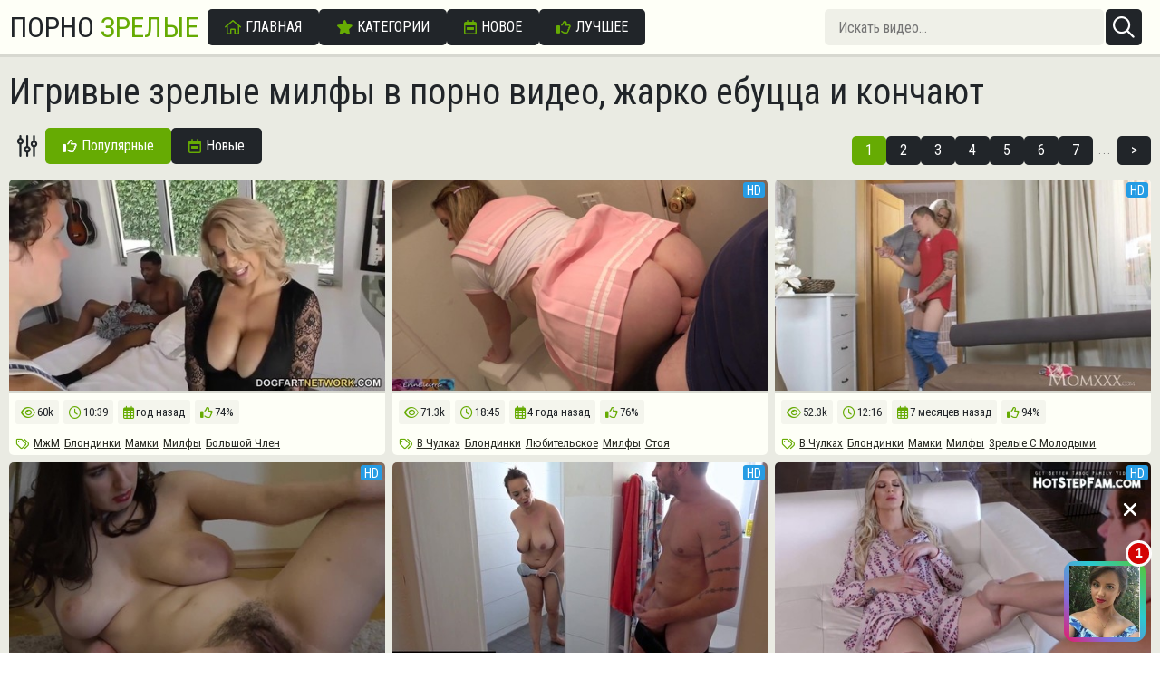

--- FILE ---
content_type: text/html; charset=UTF-8
request_url: https://pornozrelie.com/milfy/
body_size: 10693
content:

<!DOCTYPE html>
<html lang="ru">
<head>
    <meta charset="utf-8">
    <meta name="viewport" content="width=device-width, initial-scale=1.0">
    <meta http-equiv="Content-type" content="text/html; charset=UTF-8">
    <meta http-equiv="X-UA-Compatible" content="IE=edge">
    <link rel="dns-prefetch" href="https://ic.pckcdn.net">
    <link rel="dns-prefetch" href="https://fonts.googleapis.com">
    <link rel="preconnect" href="https://ic.pckcdn.net">
    <link rel="preconnect" href="https://fonts.googleapis.com">
    <title>Игривые зрелые милфы в порно видео, жарко ебуцца и кончают</title>
    <meta name="description" content="Интересный порно видео жанр – зрелые милфы. Шальные и подтянутые зрелки предпочитают разнообразные виды близости. Смотрите как милфы широко раздвигает ножки перед возбужденными половыми партнерами.">
<meta href="https://pornozrelie.space/milfy/2/" rel="next">
<link href="https://pornozrelie.space/milfy/" rel="canonical">
<script>var AppOpt = {"Rotator":{"enabled":true}};</script>    <link rel="apple-touch-icon" sizes="57x57" href="/apple-icon-57x57.png">
    <link rel="apple-touch-icon" sizes="114x114" href="/apple-icon-114x114.png">
    <link rel="manifest" href="/manifest.json">
    <meta name="msapplication-config" content="none">
    <meta name="msapplication-TileColor" content="#6c757d">
    <meta name="msapplication-TileImage" content="/ms-icon-144x144.png">
    <meta name="theme-color" content="#66ab03">
    <link rel="shortcut icon" href="/favicon.ico" type="image/x-icon">
    <link href="/assets/main-Cq5wbnU6.css" rel="stylesheet">
  <script type="application/ld+json">
    {
      "@context" : "http://schema.org",
      "@type" : "Organization",
      "name" : "PornoZrelie",
      "url" : "https://pornozrelie.click/",
      "logo": "https://pornozrelie.click/apple-icon-144x144.png"
    }
  </script>
  <script type="application/ld+json">
    {
      "@context": "http://schema.org",
      "@type": "WebSite",
      "url": "https://pornozrelie.click/",
      "potentialAction": {
        "@type": "SearchAction",
        "target": "https://pornozrelie.click/search/?q={search_term_string}",
        "query-input": "required name=search_term_string"
      }
    }
  </script>
<script type="text/javascript">
  (function (i, s, o, g, r, a, m) {
    i[r] = i[r] || function () {
      (i[r].q = i[r].q || []).push(arguments)
    }
    i[r].l = 1 * new Date()
    a = s.createElement(o); m = s.getElementsByTagName(o)[0]; a.async = true; a.src = g; a.setAttribute('crossorigin', 'anonymous'); m.parentNode.insertBefore(a,m)
  }) (window, document, 'script', 'https://tlmtr.org/static/watch.2.js', 'scInit')
  scInit({id:'1eb1785e-0878-6880-bcec-5182d8dbc087'})
</script>
</head>

<body>
<div id="app" class="app">
  <header class="header">
    <a class="logo header__logo" href="/">Порно <span class="logo_green">Зрелые</span></a>

    <nav class="top-nav header__menu" ref="topNavLayout" @click.self="toggleTopNav">
      <ul class="top-nav-menu"><li class="top-nav-menu__item"><a href="/" class="t3-btn t3-btn--primary t3-btn--large"><i class="icon icon-home"></i> <span>Главная</span></a></li>
<li class="top-nav-menu__item"><a href="/categories/" class="t3-btn t3-btn--primary t3-btn--large"><i class="icon icon-star"></i> <span>Категории</span></a></li>
<li class="top-nav-menu__item"><a href="/new/" class="t3-btn t3-btn--primary t3-btn--large"><i class="icon icon-calendar-week"></i> <span>Новое</span></a></li>
<li class="top-nav-menu__item"><a href="/popular/" class="t3-btn t3-btn--primary t3-btn--large"><i class="icon icon-thumbs-up"></i> <span>Лучшее</span></a></li></ul>    </nav>

    <form class="search header__search" action="/search/" method="get" ref="searchLayout" @click.self="toggleSearch">	  <div class="search__group">
        <input class="search__input" type="search" name="q" value="" placeholder="Искать видео..." autocomplete="off">
        <button class="search__button" type="submit" aria-label="Искать"><i class="icon icon-magnifying-glass"></i></button>
      </div>
    </form>    <button class="header__button" @click="toggleSearch" type="button" ref="toggleSearch" aria-label="Открыть поиск">
      <i class="icon icon-magnifying-glass" data-action="open"></i>
      <i class="icon icon-xmark" data-action="close"></i>
    </button>
    <button class="header__button" @click="toggleTopNav" type="button" ref="toggleTopNav" aria-label="Открыть меню">
      <i class="icon icon-bars" data-action="open"></i>
      <i class="icon icon-xmark" data-action="close"></i>
    </button>
  </header>

  <div class="content">
      
      
<main class="content__block">
      <h1 class="title">Игривые зрелые милфы в порно видео, жарко ебуцца и кончают</h1>

    
    
    <nav class="panel">
      <div class="filter -top">
        <div class="filter__block">
          <div class="filter__label">
            <i class="icon icon-sliders-up"></i>
          </div>
          <ul class="filter-buttons"><li class="filter-buttons__item -active"><a href="/milfy/" class="t3-btn t3-btn--primary t3-btn--large"><i class="icon icon-thumbs-up"></i>Популярные</a></li>
<li class="filter-buttons__item"><a href="/milfy/new/" class="t3-btn t3-btn--primary t3-btn--large"><i class="icon icon-calendar-week"></i>Новые</a></li></ul>        </div>
      </div>
              <ul class="pagination -to-right -top my-3"><li class="pagination__item delta0 active disabled"><span class="pagination__link">1</span></li>
<li class="pagination__item  delta1"><a class="pagination__link" href="/milfy/2/" data-page="1">2</a></li>
<li class="pagination__item  delta1"><a class="pagination__link" href="/milfy/3/" data-page="2">3</a></li>
<li class="pagination__item  delta2"><a class="pagination__link" href="/milfy/4/" data-page="3">4</a></li>
<li class="pagination__item  delta2"><a class="pagination__link" href="/milfy/5/" data-page="4">5</a></li>
<li class="pagination__item  delta3"><a class="pagination__link" href="/milfy/6/" data-page="5">6</a></li>
<li class="pagination__item  delta3"><a class="pagination__link" href="/milfy/7/" data-page="6">7</a></li>
<li class="pagination__item dots disabled"><span class="pagination__link">...</span></li>
<li class="pagination__item next"><a class="pagination__link" href="/milfy/2/" data-page="1"> > </a></li></ul>          </nav>

    <div class="thumbs">
      
  
  <div class="thumbs__item">
    <div class="thumb" data-vt="eyJpZCI6MTc4NjAsImltYWdlSWQiOjM0ODMsImluQ2F0ZWdvcnlJZCI6Mjd9">
      <a class="thumb__preview"
                  href="/ex/17860-1728540843.html"
                 target="_blank">
        <video-preview :preview-url="'https://vc.pckcdn.net/preview/JM/VW/ulU/preview.mp4'">
          <img                src="https://ic.pckcdn.net/i/JM/VW/ulU/scr10.jpg?op=t16x9&width=480&c=1"
               class="thumb__poster"
               alt="2131"
               width="320" height="180"
               onerror="this.onerror=null; this.src='/assets/img/no-image.png';"
               @contextmenu.prevent.stop="" />
        </video-preview>
              </a>
      <div class="thumb__content">
                <ul class="thumb__info mb-2">
          <li class="thumb__info-item"><i class="icon icon-eye"></i> <span>60k</span></li>
          <li class="thumb__info-item"><i class="icon icon-clock"></i> <span>10:39</span></li>
          <li class="thumb__info-item"><i class="icon icon-calendar-days"></i> <span>год назад</span></li>
          <li class="thumb__info-item"><i class="icon icon-thumbs-up"></i> <span>74%</span></li>
        </ul>
                  <div class="thumb-tags">
            <span class="thumb-tags__label"><i class="icon icon-tags"></i></span>
                          <a href="/mzhm/"
                 class="thumb-tags__link"
                 data-ct="eyJpZCI6M30="
                 title="МжМ"
              >МжМ</a>

                                        <a href="/blondinki/"
                 class="thumb-tags__link"
                 data-ct="eyJpZCI6MTN9"
                 title="Блондинки"
              >Блондинки</a>

                                        <a href="/mamki/"
                 class="thumb-tags__link"
                 data-ct="eyJpZCI6MTR9"
                 title="Мамки"
              >Мамки</a>

                                        <a href="/milfy/"
                 class="thumb-tags__link"
                 data-ct="eyJpZCI6Mjd9"
                 title="Милфы"
              >Милфы</a>

                                        <a href="/bolshoj-chlen/"
                 class="thumb-tags__link"
                 data-ct="eyJpZCI6NTN9"
                 title="Большой Член"
              >Большой Член</a>

                        </div>
              </div>
    </div>
  </div>
  
  <div class="thumbs__item">
    <div class="thumb" data-vt="eyJpZCI6Njk4NSwiaW1hZ2VJZCI6MTM0MiwiaW5DYXRlZ29yeUlkIjoyN30=">
      <a class="thumb__preview"
                  href="/ex/6985-1627290676.html"
                 target="_blank">
        <video-preview :preview-url="'https://vc.pckcdn.net/preview/WR/zQ/XU3/preview.mp4'">
          <img                src="https://ic.pckcdn.net/i/WR/zQ/XU3/scr8.jpg?op=t16x9&width=480&c=1"
               class="thumb__poster"
               alt="Грудастая милфа стонет от ебли в туалете"
               width="320" height="180"
               onerror="this.onerror=null; this.src='/assets/img/no-image.png';"
               @contextmenu.prevent.stop="" />
        </video-preview>
                  <div class="thumb__badge">HD</div>
              </a>
      <div class="thumb__content">
                <ul class="thumb__info mb-2">
          <li class="thumb__info-item"><i class="icon icon-eye"></i> <span>71.3k</span></li>
          <li class="thumb__info-item"><i class="icon icon-clock"></i> <span>18:45</span></li>
          <li class="thumb__info-item"><i class="icon icon-calendar-days"></i> <span>4 года назад</span></li>
          <li class="thumb__info-item"><i class="icon icon-thumbs-up"></i> <span>76%</span></li>
        </ul>
                  <div class="thumb-tags">
            <span class="thumb-tags__label"><i class="icon icon-tags"></i></span>
                          <a href="/v-chulkah/"
                 class="thumb-tags__link"
                 data-ct="eyJpZCI6Nn0="
                 title="В Чулках"
              >В Чулках</a>

                                        <a href="/blondinki/"
                 class="thumb-tags__link"
                 data-ct="eyJpZCI6MTN9"
                 title="Блондинки"
              >Блондинки</a>

                                        <a href="/ljubitelskoe/"
                 class="thumb-tags__link"
                 data-ct="eyJpZCI6MjB9"
                 title="Любительское"
              >Любительское</a>

                                        <a href="/milfy/"
                 class="thumb-tags__link"
                 data-ct="eyJpZCI6Mjd9"
                 title="Милфы"
              >Милфы</a>

                                        <a href="/stoja/"
                 class="thumb-tags__link"
                 data-ct="eyJpZCI6MzV9"
                 title="Стоя"
              >Стоя</a>

                        </div>
              </div>
    </div>
  </div>
  
  <div class="thumbs__item">
    <div class="thumb" data-vt="eyJpZCI6MTQ2NTYsImltYWdlSWQiOjQ3MzAsImluQ2F0ZWdvcnlJZCI6Mjd9">
      <a class="thumb__preview"
                  href="/ex/14656-1749756555.html"
                 target="_blank">
        <video-preview :preview-url="'https://vc.pckcdn.net/preview/tB/-O/6wF/preview.mp4'">
          <img                src="https://ic.pckcdn.net/i/tB/-O/6wF/scr3.jpg?op=t16x9&width=480&c=1"
               class="thumb__poster"
               alt="Мамаша в белых чулках жестко трахнула сына вуайериста"
               width="320" height="180"
               onerror="this.onerror=null; this.src='/assets/img/no-image.png';"
               @contextmenu.prevent.stop="" />
        </video-preview>
                  <div class="thumb__badge">HD</div>
              </a>
      <div class="thumb__content">
                <ul class="thumb__info mb-2">
          <li class="thumb__info-item"><i class="icon icon-eye"></i> <span>52.3k</span></li>
          <li class="thumb__info-item"><i class="icon icon-clock"></i> <span>12:16</span></li>
          <li class="thumb__info-item"><i class="icon icon-calendar-days"></i> <span>7 месяцев назад</span></li>
          <li class="thumb__info-item"><i class="icon icon-thumbs-up"></i> <span>94%</span></li>
        </ul>
                  <div class="thumb-tags">
            <span class="thumb-tags__label"><i class="icon icon-tags"></i></span>
                          <a href="/v-chulkah/"
                 class="thumb-tags__link"
                 data-ct="eyJpZCI6Nn0="
                 title="В Чулках"
              >В Чулках</a>

                                        <a href="/blondinki/"
                 class="thumb-tags__link"
                 data-ct="eyJpZCI6MTN9"
                 title="Блондинки"
              >Блондинки</a>

                                        <a href="/mamki/"
                 class="thumb-tags__link"
                 data-ct="eyJpZCI6MTR9"
                 title="Мамки"
              >Мамки</a>

                                        <a href="/milfy/"
                 class="thumb-tags__link"
                 data-ct="eyJpZCI6Mjd9"
                 title="Милфы"
              >Милфы</a>

                                        <a href="/zrelye-s-molodymi/"
                 class="thumb-tags__link"
                 data-ct="eyJpZCI6NzZ9"
                 title="Зрелые С Молодыми"
              >Зрелые С Молодыми</a>

                        </div>
              </div>
    </div>
  </div>
  
  <div class="thumbs__item">
    <div class="thumb" data-vt="eyJpZCI6MTI4NCwiaW1hZ2VJZCI6ODA1LCJpbkNhdGVnb3J5SWQiOjI3fQ==">
      <a class="thumb__preview"
                  href="/ex/1284-1616180606.html"
                 target="_blank">
        <video-preview :preview-url="'https://vc.pckcdn.net/preview/5X/dM/Yvd/preview.mp4'">
          <img                src="https://ic.pckcdn.net/i/5X/dM/Yvd/scr13.jpg?op=t16x9&width=480&c=1"
               class="thumb__poster"
               alt="Сирена Ли показывает свою волосатую писечку"
               width="320" height="180"
               onerror="this.onerror=null; this.src='/assets/img/no-image.png';"
               @contextmenu.prevent.stop="" />
        </video-preview>
                  <div class="thumb__badge">HD</div>
              </a>
      <div class="thumb__content">
                <ul class="thumb__info mb-2">
          <li class="thumb__info-item"><i class="icon icon-eye"></i> <span>130.2k</span></li>
          <li class="thumb__info-item"><i class="icon icon-clock"></i> <span>14:40</span></li>
          <li class="thumb__info-item"><i class="icon icon-calendar-days"></i> <span>4 года назад</span></li>
          <li class="thumb__info-item"><i class="icon icon-thumbs-up"></i> <span>75%</span></li>
        </ul>
                  <div class="thumb-tags">
            <span class="thumb-tags__label"><i class="icon icon-tags"></i></span>
                          <a href="/brjunetki/"
                 class="thumb-tags__link"
                 data-ct="eyJpZCI6MTB9"
                 title="Брюнетки"
              >Брюнетки</a>

                                        <a href="/milfy/"
                 class="thumb-tags__link"
                 data-ct="eyJpZCI6Mjd9"
                 title="Милфы"
              >Милфы</a>

                                        <a href="/russkie/"
                 class="thumb-tags__link"
                 data-ct="eyJpZCI6NDh9"
                 title="Русские"
              >Русские</a>

                                        <a href="/devushka-odna/"
                 class="thumb-tags__link"
                 data-ct="eyJpZCI6NTh9"
                 title="Девушка Одна"
              >Девушка Одна</a>

                                        <a href="/bolshie-siski/"
                 class="thumb-tags__link"
                 data-ct="eyJpZCI6NjV9"
                 title="Большие Сиськи"
              >Большие Сиськи</a>

                        </div>
              </div>
    </div>
  </div>
  
  <div class="thumbs__item">
    <div class="thumb" data-vt="eyJpZCI6MTQ4NzgsImltYWdlSWQiOjE4MzQsImluQ2F0ZWdvcnlJZCI6Mjd9">
      <a class="thumb__preview"
                  href="/ex/14878-1640984400.html"
                 target="_blank">
        <video-preview :preview-url="'https://vc.pckcdn.net/preview/Dy/Vf/IAg/preview.mp4'">
          <img                src="https://ic.pckcdn.net/i/Dy/Vf/IAg/scr2.jpg?op=t16x9&width=480&c=1"
               class="thumb__poster"
               alt="Милфа не растерялась в душе, когда увидела что за ней подсматривают"
               width="320" height="180"
               onerror="this.onerror=null; this.src='/assets/img/no-image.png';"
               @contextmenu.prevent.stop="" />
        </video-preview>
                  <div class="thumb__badge">HD</div>
              </a>
      <div class="thumb__content">
                <ul class="thumb__info mb-2">
          <li class="thumb__info-item"><i class="icon icon-eye"></i> <span>30.7k</span></li>
          <li class="thumb__info-item"><i class="icon icon-clock"></i> <span>9:37</span></li>
          <li class="thumb__info-item"><i class="icon icon-calendar-days"></i> <span>4 года назад</span></li>
          <li class="thumb__info-item"><i class="icon icon-thumbs-up"></i> <span>85%</span></li>
        </ul>
                  <div class="thumb-tags">
            <span class="thumb-tags__label"><i class="icon icon-tags"></i></span>
                          <a href="/konchil-v-rot/"
                 class="thumb-tags__link"
                 data-ct="eyJpZCI6MjN9"
                 title="Кончил В Рот"
              >Кончил В Рот</a>

                                        <a href="/milfy/"
                 class="thumb-tags__link"
                 data-ct="eyJpZCI6Mjd9"
                 title="Милфы"
              >Милфы</a>

                                        <a href="/sverhu/"
                 class="thumb-tags__link"
                 data-ct="eyJpZCI6NDJ9"
                 title="Сверху"
              >Сверху</a>

                                        <a href="/naturalnye-siski/"
                 class="thumb-tags__link"
                 data-ct="eyJpZCI6NDV9"
                 title="Натуральные Сиськи"
              >Натуральные Сиськи</a>

                                        <a href="/tatupirsing/"
                 class="thumb-tags__link"
                 data-ct="eyJpZCI6NjN9"
                 title="Тату/Пирсинг"
              >Тату/Пирсинг</a>

                        </div>
              </div>
    </div>
  </div>
  
  <div class="thumbs__item">
    <div class="thumb" data-vt="eyJpZCI6NzQ0NCwiaW1hZ2VJZCI6MTM4NCwiaW5DYXRlZ29yeUlkIjoyN30=">
      <a class="thumb__preview"
                  href="/ex/7444-1629586493.html"
                 target="_blank">
        <video-preview :preview-url="'https://vc.pckcdn.net/preview/f6/Zw/pl3/preview.mp4'">
          <img                src="https://ic.pckcdn.net/i/f6/Zw/pl3/scr3.jpg?op=t16x9&width=480&c=1"
               class="thumb__poster"
               alt="Молодой парень делал массаж и увлекся, дело дошло до секса"
               width="320" height="180"
               onerror="this.onerror=null; this.src='/assets/img/no-image.png';"
               @contextmenu.prevent.stop="" />
        </video-preview>
                  <div class="thumb__badge">HD</div>
              </a>
      <div class="thumb__content">
                <ul class="thumb__info mb-2">
          <li class="thumb__info-item"><i class="icon icon-eye"></i> <span>125.5k</span></li>
          <li class="thumb__info-item"><i class="icon icon-clock"></i> <span>8:00</span></li>
          <li class="thumb__info-item"><i class="icon icon-calendar-days"></i> <span>4 года назад</span></li>
          <li class="thumb__info-item"><i class="icon icon-thumbs-up"></i> <span>71%</span></li>
        </ul>
                  <div class="thumb-tags">
            <span class="thumb-tags__label"><i class="icon icon-tags"></i></span>
                          <a href="/blondinki/"
                 class="thumb-tags__link"
                 data-ct="eyJpZCI6MTN9"
                 title="Блондинки"
              >Блондинки</a>

                                        <a href="/milfy/"
                 class="thumb-tags__link"
                 data-ct="eyJpZCI6Mjd9"
                 title="Милфы"
              >Милфы</a>

                                        <a href="/sverhu/"
                 class="thumb-tags__link"
                 data-ct="eyJpZCI6NDJ9"
                 title="Сверху"
              >Сверху</a>

                                        <a href="/hudye/"
                 class="thumb-tags__link"
                 data-ct="eyJpZCI6NDd9"
                 title="Худые"
              >Худые</a>

                                        <a href="/zrelye-s-molodymi/"
                 class="thumb-tags__link"
                 data-ct="eyJpZCI6NzZ9"
                 title="Зрелые С Молодыми"
              >Зрелые С Молодыми</a>

                        </div>
              </div>
    </div>
  </div>
  
  <div class="thumbs__item">
    <div class="thumb" data-vt="eyJpZCI6MTg4NTksImltYWdlSWQiOjI2MTMsImluQ2F0ZWdvcnlJZCI6Mjd9">
      <a class="thumb__preview"
                  href="/ex/18859-1711951892.html"
                 target="_blank">
        <video-preview :preview-url="'https://vc.pckcdn.net/preview/qR/h-/kOY/preview.mp4'">
          <img                src="https://ic.pckcdn.net/i/qR/h-/kOY/scr7.jpg?op=t16x9&width=480&c=1"
               class="thumb__poster"
               alt="Милфа соблазнила молодого брюнета на секс в сауне"
               width="320" height="180"
               onerror="this.onerror=null; this.src='/assets/img/no-image.png';"
               @contextmenu.prevent.stop="" />
        </video-preview>
              </a>
      <div class="thumb__content">
                <ul class="thumb__info mb-2">
          <li class="thumb__info-item"><i class="icon icon-eye"></i> <span>11.3k</span></li>
          <li class="thumb__info-item"><i class="icon icon-clock"></i> <span>29:50</span></li>
          <li class="thumb__info-item"><i class="icon icon-calendar-days"></i> <span>год назад</span></li>
          <li class="thumb__info-item"><i class="icon icon-thumbs-up"></i> <span>80%</span></li>
        </ul>
                  <div class="thumb-tags">
            <span class="thumb-tags__label"><i class="icon icon-tags"></i></span>
                          <a href="/blondinki/"
                 class="thumb-tags__link"
                 data-ct="eyJpZCI6MTN9"
                 title="Блондинки"
              >Блондинки</a>

                                        <a href="/milfy/"
                 class="thumb-tags__link"
                 data-ct="eyJpZCI6Mjd9"
                 title="Милфы"
              >Милфы</a>

                                        <a href="/dlinnye-volosy/"
                 class="thumb-tags__link"
                 data-ct="eyJpZCI6NDB9"
                 title="Длинные Волосы"
              >Длинные Волосы</a>

                                        <a href="/tatupirsing/"
                 class="thumb-tags__link"
                 data-ct="eyJpZCI6NjN9"
                 title="Тату/Пирсинг"
              >Тату/Пирсинг</a>

                                        <a href="/bolshie-siski/"
                 class="thumb-tags__link"
                 data-ct="eyJpZCI6NjV9"
                 title="Большие Сиськи"
              >Большие Сиськи</a>

                        </div>
              </div>
    </div>
  </div>
  
  <div class="thumbs__item">
    <div class="thumb" data-vt="eyJpZCI6MTQ1NjUsImltYWdlSWQiOjE2NjMsImluQ2F0ZWdvcnlJZCI6Mjd9">
      <a class="thumb__preview"
                  href="/ex/14565-1656676015.html"
                 target="_blank">
        <video-preview :preview-url="'https://vc.pckcdn.net/preview/O4/gW/iWy/preview.mp4'">
          <img                src="https://ic.pckcdn.net/i/O4/gW/iWy/scr2.jpg?op=t16x9&width=480&c=1"
               class="thumb__poster"
               alt="Красивая милфа с шикарной фигурой, любит проникновение в анал"
               width="320" height="180"
               onerror="this.onerror=null; this.src='/assets/img/no-image.png';"
               @contextmenu.prevent.stop="" />
        </video-preview>
                  <div class="thumb__badge">HD</div>
              </a>
      <div class="thumb__content">
                <ul class="thumb__info mb-2">
          <li class="thumb__info-item"><i class="icon icon-eye"></i> <span>197.5k</span></li>
          <li class="thumb__info-item"><i class="icon icon-clock"></i> <span>14:54</span></li>
          <li class="thumb__info-item"><i class="icon icon-calendar-days"></i> <span>3 года назад</span></li>
          <li class="thumb__info-item"><i class="icon icon-thumbs-up"></i> <span>76%</span></li>
        </ul>
                  <div class="thumb-tags">
            <span class="thumb-tags__label"><i class="icon icon-tags"></i></span>
                          <a href="/v-chulkah/"
                 class="thumb-tags__link"
                 data-ct="eyJpZCI6Nn0="
                 title="В Чулках"
              >В Чулках</a>

                                        <a href="/anal/"
                 class="thumb-tags__link"
                 data-ct="eyJpZCI6OX0="
                 title="Анал"
              >Анал</a>

                                        <a href="/brjunetki/"
                 class="thumb-tags__link"
                 data-ct="eyJpZCI6MTB9"
                 title="Брюнетки"
              >Брюнетки</a>

                                        <a href="/konchil-v-rot/"
                 class="thumb-tags__link"
                 data-ct="eyJpZCI6MjN9"
                 title="Кончил В Рот"
              >Кончил В Рот</a>

                                        <a href="/milfy/"
                 class="thumb-tags__link"
                 data-ct="eyJpZCI6Mjd9"
                 title="Милфы"
              >Милфы</a>

                        </div>
              </div>
    </div>
  </div>
  
  <div class="thumbs__item">
    <div class="thumb" data-vt="eyJpZCI6MjM1NDQsImltYWdlSWQiOjM2MTgsImluQ2F0ZWdvcnlJZCI6Mjd9">
      <a class="thumb__preview"
                  href="/ex/23544-1731909274.html"
                 target="_blank">
        <video-preview :preview-url="'https://vc.pckcdn.net/preview/2v/fH/4wJ/preview.mp4'">
          <img loading="lazy"               src="https://ic.pckcdn.net/i/2v/fH/4wJ/scr9.jpg?op=t16x9&width=480&c=1"
               class="thumb__poster"
               alt="Взаимная мастурбация жена мои друзья таинственная измена подруга | Домашнее | Оргазм"
               width="320" height="180"
               onerror="this.onerror=null; this.src='/assets/img/no-image.png';"
               @contextmenu.prevent.stop="" />
        </video-preview>
                  <div class="thumb__badge">HD</div>
              </a>
      <div class="thumb__content">
                <ul class="thumb__info mb-2">
          <li class="thumb__info-item"><i class="icon icon-eye"></i> <span>24.1k</span></li>
          <li class="thumb__info-item"><i class="icon icon-clock"></i> <span>6:58</span></li>
          <li class="thumb__info-item"><i class="icon icon-calendar-days"></i> <span>год назад</span></li>
          <li class="thumb__info-item"><i class="icon icon-thumbs-up"></i> <span>54%</span></li>
        </ul>
                  <div class="thumb-tags">
            <span class="thumb-tags__label"><i class="icon icon-tags"></i></span>
                          <a href="/brjunetki/"
                 class="thumb-tags__link"
                 data-ct="eyJpZCI6MTB9"
                 title="Брюнетки"
              >Брюнетки</a>

                                        <a href="/milfy/"
                 class="thumb-tags__link"
                 data-ct="eyJpZCI6Mjd9"
                 title="Милфы"
              >Милфы</a>

                                        <a href="/muzhik-odin/"
                 class="thumb-tags__link"
                 data-ct="eyJpZCI6MTIwfQ=="
                 title="Мужик Один"
              >Мужик Один</a>

                                    </div>
              </div>
    </div>
  </div>
  
  <div class="thumbs__item">
    <div class="thumb" data-vt="eyJpZCI6MTExMywiaW1hZ2VJZCI6ODQ1LCJpbkNhdGVnb3J5SWQiOjI3fQ==">
      <a class="thumb__preview"
                  href="/ex/1113-1616526232.html"
                 target="_blank">
        <video-preview :preview-url="'https://vc.pckcdn.net/preview/0C/M2/OeI/preview.mp4'">
          <img loading="lazy"               src="https://ic.pckcdn.net/i/0C/M2/OeI/scr2.jpg?op=t16x9&width=480&c=1"
               class="thumb__poster"
               alt="Симпатичная милфа без вопросов дает во все дырочки и принимает на лицо"
               width="320" height="180"
               onerror="this.onerror=null; this.src='/assets/img/no-image.png';"
               @contextmenu.prevent.stop="" />
        </video-preview>
                  <div class="thumb__badge">HD</div>
              </a>
      <div class="thumb__content">
                <ul class="thumb__info mb-2">
          <li class="thumb__info-item"><i class="icon icon-eye"></i> <span>266.1k</span></li>
          <li class="thumb__info-item"><i class="icon icon-clock"></i> <span>18:40</span></li>
          <li class="thumb__info-item"><i class="icon icon-calendar-days"></i> <span>4 года назад</span></li>
          <li class="thumb__info-item"><i class="icon icon-thumbs-up"></i> <span>75%</span></li>
        </ul>
                  <div class="thumb-tags">
            <span class="thumb-tags__label"><i class="icon icon-tags"></i></span>
                          <a href="/anal/"
                 class="thumb-tags__link"
                 data-ct="eyJpZCI6OX0="
                 title="Анал"
              >Анал</a>

                                        <a href="/blondinki/"
                 class="thumb-tags__link"
                 data-ct="eyJpZCI6MTN9"
                 title="Блондинки"
              >Блондинки</a>

                                        <a href="/ljubitelskoe/"
                 class="thumb-tags__link"
                 data-ct="eyJpZCI6MjB9"
                 title="Любительское"
              >Любительское</a>

                                        <a href="/milfy/"
                 class="thumb-tags__link"
                 data-ct="eyJpZCI6Mjd9"
                 title="Милфы"
              >Милфы</a>

                                        <a href="/russkie/"
                 class="thumb-tags__link"
                 data-ct="eyJpZCI6NDh9"
                 title="Русские"
              >Русские</a>

                        </div>
              </div>
    </div>
  </div>
  
  <div class="thumbs__item">
    <div class="thumb" data-vt="eyJpZCI6MTQ4NTQsImltYWdlSWQiOjE4NDQsImluQ2F0ZWdvcnlJZCI6Mjd9">
      <a class="thumb__preview"
                  href="/ex/14854-1655515831.html"
                 target="_blank">
        <video-preview :preview-url="'https://vc.pckcdn.net/preview/TS/r7/XTM/preview.mp4'">
          <img loading="lazy"               src="https://ic.pckcdn.net/i/TS/r7/XTM/scr17.jpg?op=t16x9&width=480&c=1"
               class="thumb__poster"
               alt="Молодой парень трахает чернокожую женщину в душе"
               width="320" height="180"
               onerror="this.onerror=null; this.src='/assets/img/no-image.png';"
               @contextmenu.prevent.stop="" />
        </video-preview>
                  <div class="thumb__badge">HD</div>
              </a>
      <div class="thumb__content">
                <ul class="thumb__info mb-2">
          <li class="thumb__info-item"><i class="icon icon-eye"></i> <span>50.6k</span></li>
          <li class="thumb__info-item"><i class="icon icon-clock"></i> <span>10:33</span></li>
          <li class="thumb__info-item"><i class="icon icon-calendar-days"></i> <span>3 года назад</span></li>
          <li class="thumb__info-item"><i class="icon icon-thumbs-up"></i> <span>79%</span></li>
        </ul>
                  <div class="thumb-tags">
            <span class="thumb-tags__label"><i class="icon icon-tags"></i></span>
                          <a href="/milfy/"
                 class="thumb-tags__link"
                 data-ct="eyJpZCI6Mjd9"
                 title="Милфы"
              >Милфы</a>

                                        <a href="/sverhu/"
                 class="thumb-tags__link"
                 data-ct="eyJpZCI6NDJ9"
                 title="Сверху"
              >Сверху</a>

                                        <a href="/tatupirsing/"
                 class="thumb-tags__link"
                 data-ct="eyJpZCI6NjN9"
                 title="Тату/Пирсинг"
              >Тату/Пирсинг</a>

                                        <a href="/bolshie-siski/"
                 class="thumb-tags__link"
                 data-ct="eyJpZCI6NjV9"
                 title="Большие Сиськи"
              >Большие Сиськи</a>

                                        <a href="/konchil-vnutr/"
                 class="thumb-tags__link"
                 data-ct="eyJpZCI6Nzh9"
                 title="Кончил Внутрь"
              >Кончил Внутрь</a>

                        </div>
              </div>
    </div>
  </div>
  
  <div class="thumbs__item">
    <div class="thumb" data-vt="eyJpZCI6NjkxMiwiaW1hZ2VJZCI6MTEzMSwiaW5DYXRlZ29yeUlkIjoyN30=">
      <a class="thumb__preview"
                  href="/ex/6912-1625467708.html"
                 target="_blank">
        <video-preview :preview-url="'https://vc.pckcdn.net/preview/w7/Ks/ghY/preview.mp4'">
          <img loading="lazy"               src="https://ic.pckcdn.net/i/w7/Ks/ghY/scr13.jpg?op=t16x9&width=480&c=1"
               class="thumb__poster"
               alt="Милфа в чулках встала раком, чтобы парень насладился большой жопой"
               width="320" height="180"
               onerror="this.onerror=null; this.src='/assets/img/no-image.png';"
               @contextmenu.prevent.stop="" />
        </video-preview>
                  <div class="thumb__badge">HD</div>
              </a>
      <div class="thumb__content">
                <ul class="thumb__info mb-2">
          <li class="thumb__info-item"><i class="icon icon-eye"></i> <span>31.6k</span></li>
          <li class="thumb__info-item"><i class="icon icon-clock"></i> <span>7:25</span></li>
          <li class="thumb__info-item"><i class="icon icon-calendar-days"></i> <span>4 года назад</span></li>
          <li class="thumb__info-item"><i class="icon icon-thumbs-up"></i> <span>78%</span></li>
        </ul>
                  <div class="thumb-tags">
            <span class="thumb-tags__label"><i class="icon icon-tags"></i></span>
                          <a href="/rakom/"
                 class="thumb-tags__link"
                 data-ct="eyJpZCI6MX0="
                 title="Раком"
              >Раком</a>

                                        <a href="/domashnee/"
                 class="thumb-tags__link"
                 data-ct="eyJpZCI6NX0="
                 title="Домашнее"
              >Домашнее</a>

                                        <a href="/v-chulkah/"
                 class="thumb-tags__link"
                 data-ct="eyJpZCI6Nn0="
                 title="В Чулках"
              >В Чулках</a>

                                        <a href="/blondinki/"
                 class="thumb-tags__link"
                 data-ct="eyJpZCI6MTN9"
                 title="Блондинки"
              >Блондинки</a>

                                        <a href="/ljubitelskoe/"
                 class="thumb-tags__link"
                 data-ct="eyJpZCI6MjB9"
                 title="Любительское"
              >Любительское</a>

                        </div>
              </div>
    </div>
  </div>
  
  <div class="thumbs__item">
    <div class="thumb" data-vt="eyJpZCI6NjA0MywiaW1hZ2VJZCI6MTMwNSwiaW5DYXRlZ29yeUlkIjoyN30=">
      <a class="thumb__preview"
                  href="/ex/6043-1626970974.html"
                 target="_blank">
        <video-preview :preview-url="'https://vc.pckcdn.net/preview/Ip/hU/J2V/preview.mp4'">
          <img loading="lazy"               src="https://ic.pckcdn.net/i/Ip/hU/J2V/scr3.jpg?op=t16x9&width=480&c=1"
               class="thumb__poster"
               alt="Молодой муж соблазнился и трахает бритую пизду, пьяной жены "
               width="320" height="180"
               onerror="this.onerror=null; this.src='/assets/img/no-image.png';"
               @contextmenu.prevent.stop="" />
        </video-preview>
              </a>
      <div class="thumb__content">
                <ul class="thumb__info mb-2">
          <li class="thumb__info-item"><i class="icon icon-eye"></i> <span>162.9k</span></li>
          <li class="thumb__info-item"><i class="icon icon-clock"></i> <span>10:34</span></li>
          <li class="thumb__info-item"><i class="icon icon-calendar-days"></i> <span>4 года назад</span></li>
          <li class="thumb__info-item"><i class="icon icon-thumbs-up"></i> <span>72%</span></li>
        </ul>
                  <div class="thumb-tags">
            <span class="thumb-tags__label"><i class="icon icon-tags"></i></span>
                          <a href="/zhena/"
                 class="thumb-tags__link"
                 data-ct="eyJpZCI6NH0="
                 title="Жена"
              >Жена</a>

                                        <a href="/domashnee/"
                 class="thumb-tags__link"
                 data-ct="eyJpZCI6NX0="
                 title="Домашнее"
              >Домашнее</a>

                                        <a href="/milfy/"
                 class="thumb-tags__link"
                 data-ct="eyJpZCI6Mjd9"
                 title="Милфы"
              >Милфы</a>

                                        <a href="/bolshie-siski/"
                 class="thumb-tags__link"
                 data-ct="eyJpZCI6NjV9"
                 title="Большие Сиськи"
              >Большие Сиськи</a>

                                        <a href="/zrelye-s-molodymi/"
                 class="thumb-tags__link"
                 data-ct="eyJpZCI6NzZ9"
                 title="Зрелые С Молодыми"
              >Зрелые С Молодыми</a>

                        </div>
              </div>
    </div>
  </div>
  
  <div class="thumbs__item">
    <div class="thumb" data-vt="eyJpZCI6MjY2MjgsImltYWdlSWQiOjU3MTAsImluQ2F0ZWdvcnlJZCI6Mjd9">
      <a class="thumb__preview"
                  href="/ex/26628-1767962623.html"
                 target="_blank">
        <video-preview :preview-url="'https://vc.pckcdn.net/preview/IL/ZT/Gg8/preview.mp4'">
          <img loading="lazy"               src="https://ic.pckcdn.net/i/IL/ZT/Gg8/scr9.jpg?op=t16x9&width=480&c=1"
               class="thumb__poster"
               alt="2025 - Всегда хороший парень"
               width="320" height="180"
               onerror="this.onerror=null; this.src='/assets/img/no-image.png';"
               @contextmenu.prevent.stop="" />
        </video-preview>
                  <div class="thumb__badge">HD</div>
              </a>
      <div class="thumb__content">
                <ul class="thumb__info mb-2">
          <li class="thumb__info-item"><i class="icon icon-eye"></i> <span>527</span></li>
          <li class="thumb__info-item"><i class="icon icon-clock"></i> <span>38:20</span></li>
          <li class="thumb__info-item"><i class="icon icon-calendar-days"></i> <span>5 дней назад</span></li>
          <li class="thumb__info-item"><i class="icon icon-thumbs-up"></i> <span>100%</span></li>
        </ul>
                  <div class="thumb-tags">
            <span class="thumb-tags__label"><i class="icon icon-tags"></i></span>
                          <a href="/mamki/"
                 class="thumb-tags__link"
                 data-ct="eyJpZCI6MTR9"
                 title="Мамки"
              >Мамки</a>

                                        <a href="/konchil-v-rot/"
                 class="thumb-tags__link"
                 data-ct="eyJpZCI6MjN9"
                 title="Кончил В Рот"
              >Кончил В Рот</a>

                                        <a href="/milfy/"
                 class="thumb-tags__link"
                 data-ct="eyJpZCI6Mjd9"
                 title="Милфы"
              >Милфы</a>

                                        <a href="/naturalnye-siski/"
                 class="thumb-tags__link"
                 data-ct="eyJpZCI6NDV9"
                 title="Натуральные Сиськи"
              >Натуральные Сиськи</a>

                                        <a href="/zrelye-s-molodymi/"
                 class="thumb-tags__link"
                 data-ct="eyJpZCI6NzZ9"
                 title="Зрелые С Молодыми"
              >Зрелые С Молодыми</a>

                        </div>
              </div>
    </div>
  </div>
  
  <div class="thumbs__item">
    <div class="thumb" data-vt="eyJpZCI6MTExNTUsImltYWdlSWQiOjE2MzAsImluQ2F0ZWdvcnlJZCI6Mjd9">
      <a class="thumb__preview"
                  href="/ex/11155-1656390887.html"
                 target="_blank">
        <video-preview :preview-url="'https://vc.pckcdn.net/preview/kD/tw/Ip2/preview.mp4'">
          <img loading="lazy"               src="https://ic.pckcdn.net/i/kD/tw/Ip2/scr4.jpg?op=t16x9&width=480&c=1"
               class="thumb__poster"
               alt="Парень позвал зрелую милфу для получения опыта в сексе"
               width="320" height="180"
               onerror="this.onerror=null; this.src='/assets/img/no-image.png';"
               @contextmenu.prevent.stop="" />
        </video-preview>
                  <div class="thumb__badge">HD</div>
              </a>
      <div class="thumb__content">
                <ul class="thumb__info mb-2">
          <li class="thumb__info-item"><i class="icon icon-eye"></i> <span>98.7k</span></li>
          <li class="thumb__info-item"><i class="icon icon-clock"></i> <span>8:05</span></li>
          <li class="thumb__info-item"><i class="icon icon-calendar-days"></i> <span>3 года назад</span></li>
          <li class="thumb__info-item"><i class="icon icon-thumbs-up"></i> <span>71%</span></li>
        </ul>
                  <div class="thumb-tags">
            <span class="thumb-tags__label"><i class="icon icon-tags"></i></span>
                          <a href="/blondinki/"
                 class="thumb-tags__link"
                 data-ct="eyJpZCI6MTN9"
                 title="Блондинки"
              >Блондинки</a>

                                        <a href="/milfy/"
                 class="thumb-tags__link"
                 data-ct="eyJpZCI6Mjd9"
                 title="Милфы"
              >Милфы</a>

                                        <a href="/sverhu/"
                 class="thumb-tags__link"
                 data-ct="eyJpZCI6NDJ9"
                 title="Сверху"
              >Сверху</a>

                                        <a href="/hudye/"
                 class="thumb-tags__link"
                 data-ct="eyJpZCI6NDd9"
                 title="Худые"
              >Худые</a>

                                        <a href="/sperma/"
                 class="thumb-tags__link"
                 data-ct="eyJpZCI6NTJ9"
                 title="Сперма"
              >Сперма</a>

                        </div>
              </div>
    </div>
  </div>
  
  <div class="thumbs__item">
    <div class="thumb" data-vt="eyJpZCI6NzA5MSwiaW1hZ2VJZCI6MTE2OCwiaW5DYXRlZ29yeUlkIjoyN30=">
      <a class="thumb__preview"
                  href="/ex/7091-1625787432.html"
                 target="_blank">
        <video-preview :preview-url="'https://vc.pckcdn.net/preview/r5/U9/2Ms/preview.mp4'">
          <img loading="lazy"               src="https://ic.pckcdn.net/i/r5/U9/2Ms/scr1.jpg?op=t16x9&width=480&c=1"
               class="thumb__poster"
               alt="Милфа с большими сиськами наслаждается анальным сексом"
               width="320" height="180"
               onerror="this.onerror=null; this.src='/assets/img/no-image.png';"
               @contextmenu.prevent.stop="" />
        </video-preview>
                  <div class="thumb__badge">HD</div>
              </a>
      <div class="thumb__content">
                <ul class="thumb__info mb-2">
          <li class="thumb__info-item"><i class="icon icon-eye"></i> <span>459.7k</span></li>
          <li class="thumb__info-item"><i class="icon icon-clock"></i> <span>6:30</span></li>
          <li class="thumb__info-item"><i class="icon icon-calendar-days"></i> <span>4 года назад</span></li>
          <li class="thumb__info-item"><i class="icon icon-thumbs-up"></i> <span>81%</span></li>
        </ul>
                  <div class="thumb-tags">
            <span class="thumb-tags__label"><i class="icon icon-tags"></i></span>
                          <a href="/rakom/"
                 class="thumb-tags__link"
                 data-ct="eyJpZCI6MX0="
                 title="Раком"
              >Раком</a>

                                        <a href="/anal/"
                 class="thumb-tags__link"
                 data-ct="eyJpZCI6OX0="
                 title="Анал"
              >Анал</a>

                                        <a href="/brjunetki/"
                 class="thumb-tags__link"
                 data-ct="eyJpZCI6MTB9"
                 title="Брюнетки"
              >Брюнетки</a>

                                        <a href="/milfy/"
                 class="thumb-tags__link"
                 data-ct="eyJpZCI6Mjd9"
                 title="Милфы"
              >Милфы</a>

                                        <a href="/dlinnye-volosy/"
                 class="thumb-tags__link"
                 data-ct="eyJpZCI6NDB9"
                 title="Длинные Волосы"
              >Длинные Волосы</a>

                        </div>
              </div>
    </div>
  </div>
  
  <div class="thumbs__item">
    <div class="thumb" data-vt="eyJpZCI6MTE5MiwiaW1hZ2VJZCI6OTA4LCJpbkNhdGVnb3J5SWQiOjI3fQ==">
      <a class="thumb__preview"
                  href="/ex/1192-1617070548.html"
                 target="_blank">
        <video-preview :preview-url="'https://vc.pckcdn.net/preview/QE/mn/0XW/preview.mp4'">
          <img loading="lazy"               src="https://ic.pckcdn.net/i/QE/mn/0XW/scr1.jpg?op=t16x9&width=480&c=1"
               class="thumb__poster"
               alt="Русская милфа секретарша отдалась боссу"
               width="320" height="180"
               onerror="this.onerror=null; this.src='/assets/img/no-image.png';"
               @contextmenu.prevent.stop="" />
        </video-preview>
              </a>
      <div class="thumb__content">
                <ul class="thumb__info mb-2">
          <li class="thumb__info-item"><i class="icon icon-eye"></i> <span>128.7k</span></li>
          <li class="thumb__info-item"><i class="icon icon-clock"></i> <span>20:46</span></li>
          <li class="thumb__info-item"><i class="icon icon-calendar-days"></i> <span>4 года назад</span></li>
          <li class="thumb__info-item"><i class="icon icon-thumbs-up"></i> <span>76%</span></li>
        </ul>
                  <div class="thumb-tags">
            <span class="thumb-tags__label"><i class="icon icon-tags"></i></span>
                          <a href="/anal/"
                 class="thumb-tags__link"
                 data-ct="eyJpZCI6OX0="
                 title="Анал"
              >Анал</a>

                                        <a href="/milfy/"
                 class="thumb-tags__link"
                 data-ct="eyJpZCI6Mjd9"
                 title="Милфы"
              >Милфы</a>

                                        <a href="/dlinnye-volosy/"
                 class="thumb-tags__link"
                 data-ct="eyJpZCI6NDB9"
                 title="Длинные Волосы"
              >Длинные Волосы</a>

                                        <a href="/russkie/"
                 class="thumb-tags__link"
                 data-ct="eyJpZCI6NDh9"
                 title="Русские"
              >Русские</a>

                                        <a href="/bolshie-siski/"
                 class="thumb-tags__link"
                 data-ct="eyJpZCI6NjV9"
                 title="Большие Сиськи"
              >Большие Сиськи</a>

                        </div>
              </div>
    </div>
  </div>
  
  <div class="thumbs__item">
    <div class="thumb" data-vt="eyJpZCI6MjQyMDQsImltYWdlSWQiOjM5NjMsImluQ2F0ZWdvcnlJZCI6Mjd9">
      <a class="thumb__preview"
                  href="/ex/24204-1737050763.html"
                 target="_blank">
        <video-preview :preview-url="'https://vc.pckcdn.net/preview/je/dT/6rj/preview.mp4'">
          <img loading="lazy"               src="https://ic.pckcdn.net/i/je/dT/6rj/scr9.jpg?op=t16x9&width=480&c=1"
               class="thumb__poster"
               alt="Russian mature spinning on young dick"
               width="320" height="180"
               onerror="this.onerror=null; this.src='/assets/img/no-image.png';"
               @contextmenu.prevent.stop="" />
        </video-preview>
              </a>
      <div class="thumb__content">
                <ul class="thumb__info mb-2">
          <li class="thumb__info-item"><i class="icon icon-eye"></i> <span>12.3k</span></li>
          <li class="thumb__info-item"><i class="icon icon-clock"></i> <span>16:58</span></li>
          <li class="thumb__info-item"><i class="icon icon-calendar-days"></i> <span>11 месяцев назад</span></li>
          <li class="thumb__info-item"><i class="icon icon-thumbs-up"></i> <span>93%</span></li>
        </ul>
                  <div class="thumb-tags">
            <span class="thumb-tags__label"><i class="icon icon-tags"></i></span>
                          <a href="/blondinki/"
                 class="thumb-tags__link"
                 data-ct="eyJpZCI6MTN9"
                 title="Блондинки"
              >Блондинки</a>

                                        <a href="/milfy/"
                 class="thumb-tags__link"
                 data-ct="eyJpZCI6Mjd9"
                 title="Милфы"
              >Милфы</a>

                                        <a href="/naturalnye-siski/"
                 class="thumb-tags__link"
                 data-ct="eyJpZCI6NDV9"
                 title="Натуральные Сиськи"
              >Натуральные Сиськи</a>

                                        <a href="/russkie/"
                 class="thumb-tags__link"
                 data-ct="eyJpZCI6NDh9"
                 title="Русские"
              >Русские</a>

                                        <a href="/zrelye-s-molodymi/"
                 class="thumb-tags__link"
                 data-ct="eyJpZCI6NzZ9"
                 title="Зрелые С Молодыми"
              >Зрелые С Молодыми</a>

                        </div>
              </div>
    </div>
  </div>
  
  <div class="thumbs__item">
    <div class="thumb" data-vt="eyJpZCI6MjA5MDYsImltYWdlSWQiOjI3MTcsImluQ2F0ZWdvcnlJZCI6Mjd9">
      <a class="thumb__preview"
                  href="/ex/20906-1714502114.html"
                 target="_blank">
        <video-preview :preview-url="'https://vc.pckcdn.net/preview/Xt/w7/GKv/preview.mp4'">
          <img loading="lazy"               src="https://ic.pckcdn.net/i/Xt/w7/GKv/scr2.jpg?op=t16x9&width=480&c=1"
               class="thumb__poster"
               alt="Two-Player Game"
               width="320" height="180"
               onerror="this.onerror=null; this.src='/assets/img/no-image.png';"
               @contextmenu.prevent.stop="" />
        </video-preview>
                  <div class="thumb__badge">HD</div>
              </a>
      <div class="thumb__content">
                <ul class="thumb__info mb-2">
          <li class="thumb__info-item"><i class="icon icon-eye"></i> <span>14.3k</span></li>
          <li class="thumb__info-item"><i class="icon icon-clock"></i> <span>30:33</span></li>
          <li class="thumb__info-item"><i class="icon icon-calendar-days"></i> <span>год назад</span></li>
          <li class="thumb__info-item"><i class="icon icon-thumbs-up"></i> <span>86%</span></li>
        </ul>
                  <div class="thumb-tags">
            <span class="thumb-tags__label"><i class="icon icon-tags"></i></span>
                          <a href="/blondinki/"
                 class="thumb-tags__link"
                 data-ct="eyJpZCI6MTN9"
                 title="Блондинки"
              >Блондинки</a>

                                        <a href="/milfy/"
                 class="thumb-tags__link"
                 data-ct="eyJpZCI6Mjd9"
                 title="Милфы"
              >Милфы</a>

                                        <a href="/korotkie-volosy/"
                 class="thumb-tags__link"
                 data-ct="eyJpZCI6MzZ9"
                 title="Короткие Волосы"
              >Короткие Волосы</a>

                                        <a href="/tatupirsing/"
                 class="thumb-tags__link"
                 data-ct="eyJpZCI6NjN9"
                 title="Тату/Пирсинг"
              >Тату/Пирсинг</a>

                                        <a href="/bolshie-siski/"
                 class="thumb-tags__link"
                 data-ct="eyJpZCI6NjV9"
                 title="Большие Сиськи"
              >Большие Сиськи</a>

                        </div>
              </div>
    </div>
  </div>
  
  <div class="thumbs__item">
    <div class="thumb" data-vt="eyJpZCI6NzQ1MCwiaW1hZ2VJZCI6MTM5NiwiaW5DYXRlZ29yeUlkIjoyN30=">
      <a class="thumb__preview"
                  href="/ex/7450-1629690079.html"
                 target="_blank">
        <video-preview :preview-url="'https://vc.pckcdn.net/preview/1h/Pg/P0h/preview.mp4'">
          <img loading="lazy"               src="https://ic.pckcdn.net/i/1h/Pg/P0h/scr19.jpg?op=t16x9&width=480&c=1"
               class="thumb__poster"
               alt="Массаж ног и трах пальцем, с красивой милфой"
               width="320" height="180"
               onerror="this.onerror=null; this.src='/assets/img/no-image.png';"
               @contextmenu.prevent.stop="" />
        </video-preview>
                  <div class="thumb__badge">HD</div>
              </a>
      <div class="thumb__content">
                <ul class="thumb__info mb-2">
          <li class="thumb__info-item"><i class="icon icon-eye"></i> <span>77.4k</span></li>
          <li class="thumb__info-item"><i class="icon icon-clock"></i> <span>14:21</span></li>
          <li class="thumb__info-item"><i class="icon icon-calendar-days"></i> <span>4 года назад</span></li>
          <li class="thumb__info-item"><i class="icon icon-thumbs-up"></i> <span>72%</span></li>
        </ul>
                  <div class="thumb-tags">
            <span class="thumb-tags__label"><i class="icon icon-tags"></i></span>
                          <a href="/milfy/"
                 class="thumb-tags__link"
                 data-ct="eyJpZCI6Mjd9"
                 title="Милфы"
              >Милфы</a>

                                        <a href="/krasivye/"
                 class="thumb-tags__link"
                 data-ct="eyJpZCI6ODF9"
                 title="Красивые"
              >Красивые</a>

                                        <a href="/hd-porno/"
                 class="thumb-tags__link"
                 data-ct="eyJpZCI6ODl9"
                 title="HD Порно"
              >HD Порно</a>

                                        <a href="/bolshaja-zhopa/"
                 class="thumb-tags__link"
                 data-ct="eyJpZCI6MTAzfQ=="
                 title="Большая Жопа"
              >Большая Жопа</a>

                                        <a href="/trah-palcem/"
                 class="thumb-tags__link"
                 data-ct="eyJpZCI6MTQ0fQ=="
                 title="Трах Пальцем"
              >Трах Пальцем</a>

                        </div>
              </div>
    </div>
  </div>
  
  <div class="thumbs__item">
    <div class="thumb" data-vt="eyJpZCI6NjgyMSwiaW1hZ2VJZCI6MTMyNSwiaW5DYXRlZ29yeUlkIjoyN30=">
      <a class="thumb__preview"
                  href="/ex/6821-1627143840.html"
                 target="_blank">
        <video-preview :preview-url="'https://vc.pckcdn.net/preview/Z5/O3/NEj/preview.mp4'">
          <img loading="lazy"               src="https://ic.pckcdn.net/i/Z5/O3/NEj/scr19.jpg?op=t16x9&width=480&c=1"
               class="thumb__poster"
               alt="Девушка с красивой попкой, получает удовольствие от анального секса"
               width="320" height="180"
               onerror="this.onerror=null; this.src='/assets/img/no-image.png';"
               @contextmenu.prevent.stop="" />
        </video-preview>
                  <div class="thumb__badge">HD</div>
              </a>
      <div class="thumb__content">
                <ul class="thumb__info mb-2">
          <li class="thumb__info-item"><i class="icon icon-eye"></i> <span>184k</span></li>
          <li class="thumb__info-item"><i class="icon icon-clock"></i> <span>16:54</span></li>
          <li class="thumb__info-item"><i class="icon icon-calendar-days"></i> <span>4 года назад</span></li>
          <li class="thumb__info-item"><i class="icon icon-thumbs-up"></i> <span>75%</span></li>
        </ul>
                  <div class="thumb-tags">
            <span class="thumb-tags__label"><i class="icon icon-tags"></i></span>
                          <a href="/rakom/"
                 class="thumb-tags__link"
                 data-ct="eyJpZCI6MX0="
                 title="Раком"
              >Раком</a>

                                        <a href="/anal/"
                 class="thumb-tags__link"
                 data-ct="eyJpZCI6OX0="
                 title="Анал"
              >Анал</a>

                                        <a href="/milfy/"
                 class="thumb-tags__link"
                 data-ct="eyJpZCI6Mjd9"
                 title="Милфы"
              >Милфы</a>

                                        <a href="/sverhu/"
                 class="thumb-tags__link"
                 data-ct="eyJpZCI6NDJ9"
                 title="Сверху"
              >Сверху</a>

                                        <a href="/krasivye-popki/"
                 class="thumb-tags__link"
                 data-ct="eyJpZCI6NTd9"
                 title="Красивые Попки"
              >Красивые Попки</a>

                        </div>
              </div>
    </div>
  </div>
  
  <div class="thumbs__item">
    <div class="thumb" data-vt="eyJpZCI6MTg4NzAsImltYWdlSWQiOjI2MTQsImluQ2F0ZWdvcnlJZCI6Mjd9">
      <a class="thumb__preview"
                  href="/ex/18870-1711960030.html"
                 target="_blank">
        <video-preview :preview-url="'https://vc.pckcdn.net/preview/ZF/nS/aVH/preview.mp4'">
          <img loading="lazy"               src="https://ic.pckcdn.net/i/ZF/nS/aVH/scr17.jpg?op=t16x9&width=480&c=1"
               class="thumb__poster"
               alt="ЖмЖ с двумя брюнетками в сауне, анал и огромные сиськи"
               width="320" height="180"
               onerror="this.onerror=null; this.src='/assets/img/no-image.png';"
               @contextmenu.prevent.stop="" />
        </video-preview>
              </a>
      <div class="thumb__content">
                <ul class="thumb__info mb-2">
          <li class="thumb__info-item"><i class="icon icon-eye"></i> <span>19.9k</span></li>
          <li class="thumb__info-item"><i class="icon icon-clock"></i> <span>36:44</span></li>
          <li class="thumb__info-item"><i class="icon icon-calendar-days"></i> <span>год назад</span></li>
          <li class="thumb__info-item"><i class="icon icon-thumbs-up"></i> <span>92%</span></li>
        </ul>
                  <div class="thumb-tags">
            <span class="thumb-tags__label"><i class="icon icon-tags"></i></span>
                          <a href="/anal/"
                 class="thumb-tags__link"
                 data-ct="eyJpZCI6OX0="
                 title="Анал"
              >Анал</a>

                                        <a href="/brjunetki/"
                 class="thumb-tags__link"
                 data-ct="eyJpZCI6MTB9"
                 title="Брюнетки"
              >Брюнетки</a>

                                        <a href="/milfy/"
                 class="thumb-tags__link"
                 data-ct="eyJpZCI6Mjd9"
                 title="Милфы"
              >Милфы</a>

                                        <a href="/bolshie-siski/"
                 class="thumb-tags__link"
                 data-ct="eyJpZCI6NjV9"
                 title="Большие Сиськи"
              >Большие Сиськи</a>

                                        <a href="/muzhik-odin/"
                 class="thumb-tags__link"
                 data-ct="eyJpZCI6MTIwfQ=="
                 title="Мужик Один"
              >Мужик Один</a>

                        </div>
              </div>
    </div>
  </div>
  
  <div class="thumbs__item">
    <div class="thumb" data-vt="eyJpZCI6NjMzMCwiaW1hZ2VJZCI6MTE2NSwiaW5DYXRlZ29yeUlkIjoyN30=">
      <a class="thumb__preview"
                  href="/ex/6330-1625761375.html"
                 target="_blank">
        <video-preview :preview-url="'https://vc.pckcdn.net/preview/6j/N0/3zE/preview.mp4'">
          <img loading="lazy"               src="https://ic.pckcdn.net/i/6j/N0/3zE/scr1.jpg?op=t16x9&width=480&c=1"
               class="thumb__poster"
               alt="Секс пьяного студента с бабушкой, на кровати"
               width="320" height="180"
               onerror="this.onerror=null; this.src='/assets/img/no-image.png';"
               @contextmenu.prevent.stop="" />
        </video-preview>
              </a>
      <div class="thumb__content">
                <ul class="thumb__info mb-2">
          <li class="thumb__info-item"><i class="icon icon-eye"></i> <span>262.7k</span></li>
          <li class="thumb__info-item"><i class="icon icon-clock"></i> <span>15:08</span></li>
          <li class="thumb__info-item"><i class="icon icon-calendar-days"></i> <span>4 года назад</span></li>
          <li class="thumb__info-item"><i class="icon icon-thumbs-up"></i> <span>75%</span></li>
        </ul>
                  <div class="thumb-tags">
            <span class="thumb-tags__label"><i class="icon icon-tags"></i></span>
                          <a href="/rakom/"
                 class="thumb-tags__link"
                 data-ct="eyJpZCI6MX0="
                 title="Раком"
              >Раком</a>

                                        <a href="/milfy/"
                 class="thumb-tags__link"
                 data-ct="eyJpZCI6Mjd9"
                 title="Милфы"
              >Милфы</a>

                                        <a href="/sverhu/"
                 class="thumb-tags__link"
                 data-ct="eyJpZCI6NDJ9"
                 title="Сверху"
              >Сверху</a>

                                        <a href="/zrelye-s-molodymi/"
                 class="thumb-tags__link"
                 data-ct="eyJpZCI6NzZ9"
                 title="Зрелые С Молодыми"
              >Зрелые С Молодыми</a>

                                        <a href="/babushki/"
                 class="thumb-tags__link"
                 data-ct="eyJpZCI6OTZ9"
                 title="Бабушки"
              >Бабушки</a>

                        </div>
              </div>
    </div>
  </div>
  
  <div class="thumbs__item">
    <div class="thumb" data-vt="eyJpZCI6MjY2MTgsImltYWdlSWQiOjU2NzQsImluQ2F0ZWdvcnlJZCI6Mjd9">
      <a class="thumb__preview"
                  href="/ex/26618-1766913350.html"
                 target="_blank">
        <video-preview :preview-url="'https://vc.pckcdn.net/preview/sy/OB/8xR/preview.mp4'">
          <img loading="lazy"               src="https://ic.pckcdn.net/i/sy/OB/8xR/scr1.jpg?op=t16x9&width=480&c=1"
               class="thumb__poster"
               alt="Blonde MILF Fuck and Creampie"
               width="320" height="180"
               onerror="this.onerror=null; this.src='/assets/img/no-image.png';"
               @contextmenu.prevent.stop="" />
        </video-preview>
                  <div class="thumb__badge">HD</div>
              </a>
      <div class="thumb__content">
                <ul class="thumb__info mb-2">
          <li class="thumb__info-item"><i class="icon icon-eye"></i> <span>157</span></li>
          <li class="thumb__info-item"><i class="icon icon-clock"></i> <span>2:58</span></li>
          <li class="thumb__info-item"><i class="icon icon-calendar-days"></i> <span>17 дней назад</span></li>
          <li class="thumb__info-item"><i class="icon icon-thumbs-up"></i> <span>100%</span></li>
        </ul>
                  <div class="thumb-tags">
            <span class="thumb-tags__label"><i class="icon icon-tags"></i></span>
                          <a href="/domashnee/"
                 class="thumb-tags__link"
                 data-ct="eyJpZCI6NX0="
                 title="Домашнее"
              >Домашнее</a>

                                        <a href="/blondinki/"
                 class="thumb-tags__link"
                 data-ct="eyJpZCI6MTN9"
                 title="Блондинки"
              >Блондинки</a>

                                        <a href="/milfy/"
                 class="thumb-tags__link"
                 data-ct="eyJpZCI6Mjd9"
                 title="Милфы"
              >Милфы</a>

                                        <a href="/stoja/"
                 class="thumb-tags__link"
                 data-ct="eyJpZCI6MzV9"
                 title="Стоя"
              >Стоя</a>

                                        <a href="/bolshie-siski/"
                 class="thumb-tags__link"
                 data-ct="eyJpZCI6NjV9"
                 title="Большие Сиськи"
              >Большие Сиськи</a>

                        </div>
              </div>
    </div>
  </div>
    </div>

    <nav class="panel">
      <div class="filter -bottom">
        <div class="filter__block">
          <div class="filter__label">
            <i class="icon icon-sliders-up"></i>
          </div>
          <ul class="filter-buttons"><li class="filter-buttons__item -active"><a href="/milfy/" class="t3-btn t3-btn--primary t3-btn--large"><i class="icon icon-thumbs-up"></i>Популярные</a></li>
<li class="filter-buttons__item"><a href="/milfy/new/" class="t3-btn t3-btn--primary t3-btn--large"><i class="icon icon-calendar-week"></i>Новые</a></li></ul>        </div>
      </div>
              <ul class="pagination -to-right my-3"><li class="pagination__item delta0 active disabled"><span class="pagination__link">1</span></li>
<li class="pagination__item  delta1"><a class="pagination__link" href="/milfy/2/" data-page="1">2</a></li>
<li class="pagination__item  delta1"><a class="pagination__link" href="/milfy/3/" data-page="2">3</a></li>
<li class="pagination__item  delta2"><a class="pagination__link" href="/milfy/4/" data-page="3">4</a></li>
<li class="pagination__item  delta2"><a class="pagination__link" href="/milfy/5/" data-page="4">5</a></li>
<li class="pagination__item  delta3"><a class="pagination__link" href="/milfy/6/" data-page="5">6</a></li>
<li class="pagination__item  delta3"><a class="pagination__link" href="/milfy/7/" data-page="6">7</a></li>
<li class="pagination__item dots disabled"><span class="pagination__link">...</span></li>
<li class="pagination__item next"><a class="pagination__link" href="/milfy/2/" data-page="1"> > </a></li></ul>          </nav>

    
<div style="padding: 0px 10px 10px;margin: 10px 0px;background: rgb(255, 255, 255);border: 1px solid rgb(212, 212, 212);border-radius: 4px;text-align: center;">
    <span style="display: block;padding: 4px 0px;color: rgb(51, 51, 51);font-size: 0.75rem;line-height: 1;text-align: left;">Реклама:</span>
    <script type='text/javascript' src='https://threewoodslose.com/services/?id=114289'></script>

<div id='ef7f6fe849'></div>

<script type='text/javascript' data-cfasync='false'>
    let ef7f6fe849_cnt = 0;
    let ef7f6fe849_interval = setInterval(function(){
        if (typeof ef7f6fe849_country !== 'undefined') {
            clearInterval(ef7f6fe849_interval);
            (function(){
                var ud;
                try { ud = localStorage.getItem('ef7f6fe849_uid'); } catch (e) { }
                var script = document.createElement('script');
                script.type = 'text/javascript';
                script.charset = 'utf-8';
                script.async = 'true';
                script.src = 'https://' + ef7f6fe849_domain + '/' + ef7f6fe849_path + '/' + ef7f6fe849_file + '.js?19044&u=' + ud + '&a=' + Math.random();
                document.body.appendChild(script);
            })();
        } else {
            ef7f6fe849_cnt += 1;
            if (ef7f6fe849_cnt >= 60) {
                clearInterval(ef7f6fe849_interval);
            }
        }
    }, 500);
</script></div>
  </main>

  <section class="content__block">
              <div class="desc-info">
        <p class="desc-info__text">Зрелые милфы в порно видео, способны скрасить досуг и возбудить любого ценителя красивого секса. Фигуристые милфы, за плечами которых колоссальный опыт и практика, готовы трахаться с любимыми партнерами в различных местах. Эти женщины предпочитают жаркий секс, а также положительно относятся к выделениям спермы интимных партнеров. Милфы с красивыми мордашками и сочными задницами испытывают оргазм, любят кричать и постанывать во время бурной половой близости с выносливыми любовниками, от которых нет отбоя.</p>
      </div>
      </section>


<section class="content__block">
  <h2 class="title"><i class="icon icon-star"></i>Категории</h2>
  <div class="categories">
          
      <a href="/hd-porno/"
         class="categories__item"
         title="HD Порно"
         data-ct="eyJpZCI6ODl9">
          <span>HD Порно</span>
      </a>
          
      <a href="/anal/"
         class="categories__item"
         title="Анал"
         data-ct="eyJpZCI6OX0=">
          <span>Анал</span>
      </a>
          
      <a href="/babushki/"
         class="categories__item"
         title="Бабушки"
         data-ct="eyJpZCI6OTZ9">
          <span>Бабушки</span>
      </a>
          
      <a href="/blondinki/"
         class="categories__item"
         title="Блондинки"
         data-ct="eyJpZCI6MTN9">
          <span>Блондинки</span>
      </a>
          
      <a href="/bolshaja-zhopa/"
         class="categories__item"
         title="Большая Жопа"
         data-ct="eyJpZCI6MTAzfQ==">
          <span>Большая Жопа</span>
      </a>
          
      <a href="/bolshie-siski/"
         class="categories__item"
         title="Большие Сиськи"
         data-ct="eyJpZCI6NjV9">
          <span>Большие Сиськи</span>
      </a>
          
      <a href="/bolshoj-chlen/"
         class="categories__item"
         title="Большой Член"
         data-ct="eyJpZCI6NTN9">
          <span>Большой Член</span>
      </a>
          
      <a href="/brjunetki/"
         class="categories__item"
         title="Брюнетки"
         data-ct="eyJpZCI6MTB9">
          <span>Брюнетки</span>
      </a>
          
      <a href="/v-vannoj/"
         class="categories__item"
         title="В Ванной"
         data-ct="eyJpZCI6MzR9">
          <span>В Ванной</span>
      </a>
          
      <a href="/v-ochkah/"
         class="categories__item"
         title="В очках"
         data-ct="eyJpZCI6NDR9">
          <span>В очках</span>
      </a>
          
      <a href="/v-prezervative/"
         class="categories__item"
         title="В Презервативе"
         data-ct="eyJpZCI6NzB9">
          <span>В Презервативе</span>
      </a>
          
      <a href="/v-chulkah/"
         class="categories__item"
         title="В Чулках"
         data-ct="eyJpZCI6Nn0=">
          <span>В Чулках</span>
      </a>
          
      <a href="/vintazh/"
         class="categories__item"
         title="Винтаж"
         data-ct="eyJpZCI6OTd9">
          <span>Винтаж</span>
      </a>
          
      <a href="/volosatye/"
         class="categories__item"
         title="Волосатые"
         data-ct="eyJpZCI6Njh9">
          <span>Волосатые</span>
      </a>
          
      <a href="/vtroem/"
         class="categories__item"
         title="Втроем"
         data-ct="eyJpZCI6Mn0=">
          <span>Втроем</span>
      </a>
          
      <a href="/gruppovoj-seks/"
         class="categories__item"
         title="Групповой Секс"
         data-ct="eyJpZCI6Njd9">
          <span>Групповой Секс</span>
      </a>
          
      <a href="/dvojnoe-proniknovenie/"
         class="categories__item"
         title="Двойное Проникновение"
         data-ct="eyJpZCI6NTB9">
          <span>Двойное Проникновение</span>
      </a>
          
      <a href="/devushka-odna/"
         class="categories__item"
         title="Девушка Одна"
         data-ct="eyJpZCI6NTh9">
          <span>Девушка Одна</span>
      </a>
          
      <a href="/dlinnye-volosy/"
         class="categories__item"
         title="Длинные Волосы"
         data-ct="eyJpZCI6NDB9">
          <span>Длинные Волосы</span>
      </a>
          
      <a href="/domashnee/"
         class="categories__item"
         title="Домашнее"
         data-ct="eyJpZCI6NX0=">
          <span>Домашнее</span>
      </a>
          
      <a href="/ebet-v-rot/"
         class="categories__item"
         title="Ебет В Рот"
         data-ct="eyJpZCI6Nzd9">
          <span>Ебет В Рот</span>
      </a>
          
      <a href="/zhena/"
         class="categories__item"
         title="Жена"
         data-ct="eyJpZCI6NH0=">
          <span>Жена</span>
      </a>
          
      <a href="/zhenskij-orgazm/"
         class="categories__item"
         title="Женский Оргазм"
         data-ct="eyJpZCI6ODJ9">
          <span>Женский Оргазм</span>
      </a>
          
      <a href="/znamenitosti/"
         class="categories__item"
         title="Знаменитости"
         data-ct="eyJpZCI6MTMyfQ==">
          <span>Знаменитости</span>
      </a>
          
      <a href="/zrelye-s-molodymi/"
         class="categories__item"
         title="Зрелые С Молодыми"
         data-ct="eyJpZCI6NzZ9">
          <span>Зрелые С Молодыми</span>
      </a>
          
      <a href="/kasting/"
         class="categories__item"
         title="Кастинг"
         data-ct="eyJpZCI6OTN9">
          <span>Кастинг</span>
      </a>
          
      <a href="/kachki/"
         class="categories__item"
         title="Качки"
         data-ct="eyJpZCI6MzB9">
          <span>Качки</span>
      </a>
          
      <a href="/konchil-v-zhopu/"
         class="categories__item"
         title="Кончил В Жопу"
         data-ct="eyJpZCI6Nzl9">
          <span>Кончил В Жопу</span>
      </a>
          
      <a href="/konchil-v-rot/"
         class="categories__item"
         title="Кончил В Рот"
         data-ct="eyJpZCI6MjN9">
          <span>Кончил В Рот</span>
      </a>
          
      <a href="/konchil-vnutr/"
         class="categories__item"
         title="Кончил Внутрь"
         data-ct="eyJpZCI6Nzh9">
          <span>Кончил Внутрь</span>
      </a>
          
      <a href="/konchil-na-lico/"
         class="categories__item"
         title="Кончил На Лицо"
         data-ct="eyJpZCI6MTAyfQ==">
          <span>Кончил На Лицо</span>
      </a>
          
      <a href="/korotkie-volosy/"
         class="categories__item"
         title="Короткие Волосы"
         data-ct="eyJpZCI6MzZ9">
          <span>Короткие Волосы</span>
      </a>
          
      <a href="/krasivye/"
         class="categories__item"
         title="Красивые"
         data-ct="eyJpZCI6ODF9">
          <span>Красивые</span>
      </a>
          
      <a href="/krasivye-popki/"
         class="categories__item"
         title="Красивые Попки"
         data-ct="eyJpZCI6NTd9">
          <span>Красивые Попки</span>
      </a>
          
      <a href="/kukold/"
         class="categories__item"
         title="Куколд"
         data-ct="eyJpZCI6N30=">
          <span>Куколд</span>
      </a>
          
      <a href="/kunilingus/"
         class="categories__item"
         title="Кунилингус"
         data-ct="eyJpZCI6NjB9">
          <span>Кунилингус</span>
      </a>
          
      <a href="/kurit/"
         class="categories__item"
         title="Курит"
         data-ct="eyJpZCI6MTIxfQ==">
          <span>Курит</span>
      </a>
          
      <a href="/ljubitelskoe/"
         class="categories__item"
         title="Любительское"
         data-ct="eyJpZCI6MjB9">
          <span>Любительское</span>
      </a>
          
      <a href="/malenkaja-grud/"
         class="categories__item"
         title="Маленькая Грудь"
         data-ct="eyJpZCI6NTF9">
          <span>Маленькая Грудь</span>
      </a>
          
      <a href="/mamki/"
         class="categories__item"
         title="Мамки"
         data-ct="eyJpZCI6MTR9">
          <span>Мамки</span>
      </a>
          
      <a href="/mzhm/"
         class="categories__item"
         title="МжМ"
         data-ct="eyJpZCI6M30=">
          <span>МжМ</span>
      </a>
          
      <a href="/milfy/"
         class="categories__item -active"
         title="Милфы"
         data-ct="eyJpZCI6Mjd9">
          <span>Милфы</span>
      </a>
          
      <a href="/muzhik-odin/"
         class="categories__item"
         title="Мужик Один"
         data-ct="eyJpZCI6MTIwfQ==">
          <span>Мужик Один</span>
      </a>
          
      <a href="/na-stole/"
         class="categories__item"
         title="На столе"
         data-ct="eyJpZCI6MTYxfQ==">
          <span>На столе</span>
      </a>
          
      <a href="/naturalnye-siski/"
         class="categories__item"
         title="Натуральные Сиськи"
         data-ct="eyJpZCI6NDV9">
          <span>Натуральные Сиськи</span>
      </a>
          
      <a href="/negry/"
         class="categories__item"
         title="Негры"
         data-ct="eyJpZCI6NTR9">
          <span>Негры</span>
      </a>
          
      <a href="/para/"
         class="categories__item"
         title="Пара"
         data-ct="eyJpZCI6MTAwfQ==">
          <span>Пара</span>
      </a>
          
      <a href="/porno-zvezdy/"
         class="categories__item"
         title="Порно Звезды"
         data-ct="eyJpZCI6MTI3fQ==">
          <span>Порно Звезды</span>
      </a>
          
      <a href="/puhlye/"
         class="categories__item"
         title="Пухлые"
         data-ct="eyJpZCI6NzN9">
          <span>Пухлые</span>
      </a>
          
      <a href="/razgovarivajut/"
         class="categories__item"
         title="Разговаривают"
         data-ct="eyJpZCI6OTR9">
          <span>Разговаривают</span>
      </a>
          
      <a href="/rakom/"
         class="categories__item"
         title="Раком"
         data-ct="eyJpZCI6MX0=">
          <span>Раком</span>
      </a>
          
      <a href="/russkie/"
         class="categories__item"
         title="Русские"
         data-ct="eyJpZCI6NDh9">
          <span>Русские</span>
      </a>
          
      <a href="/ryzhie/"
         class="categories__item"
         title="Рыжие"
         data-ct="eyJpZCI6Mjl9">
          <span>Рыжие</span>
      </a>
          
      <a href="/sverhu/"
         class="categories__item"
         title="Сверху"
         data-ct="eyJpZCI6NDJ9">
          <span>Сверху</span>
      </a>
          
      <a href="/seks-ichgrushki/"
         class="categories__item"
         title="Секс Игрушки"
         data-ct="eyJpZCI6NTl9">
          <span>Секс Игрушки</span>
      </a>
          
      <a href="/sperma/"
         class="categories__item"
         title="Сперма"
         data-ct="eyJpZCI6NTJ9">
          <span>Сперма</span>
      </a>
          
      <a href="/sportivnye/"
         class="categories__item"
         title="Спортивные"
         data-ct="eyJpZCI6MTU4fQ==">
          <span>Спортивные</span>
      </a>
          
      <a href="/spjashhie/"
         class="categories__item"
         title="Спящие"
         data-ct="eyJpZCI6OTB9">
          <span>Спящие</span>
      </a>
          
      <a href="/stoja/"
         class="categories__item"
         title="Стоя"
         data-ct="eyJpZCI6MzV9">
          <span>Стоя</span>
      </a>
          
      <a href="/tatupirsing/"
         class="categories__item"
         title="Тату/Пирсинг"
         data-ct="eyJpZCI6NjN9">
          <span>Тату/Пирсинг</span>
      </a>
          
      <a href="/tolstye/"
         class="categories__item"
         title="Толстые"
         data-ct="eyJpZCI6ODh9">
          <span>Толстые</span>
      </a>
          
      <a href="/trah-palcem/"
         class="categories__item"
         title="Трах Пальцем"
         data-ct="eyJpZCI6MTQ0fQ==">
          <span>Трах Пальцем</span>
      </a>
          
      <a href="/hudye/"
         class="categories__item"
         title="Худые"
         data-ct="eyJpZCI6NDd9">
          <span>Худые</span>
      </a>
          
      <a href="/jerotika/"
         class="categories__item"
         title="Эротика"
         data-ct="eyJpZCI6OTV9">
          <span>Эротика</span>
      </a>
       </div>
</section>
  </div>


  <footer class="footer">
    <p class="footer__text">© 2026 <span>pornozrelie.click</span>. All rights reserved.</p>
    <p class="footer__text">
      <a target="_blank" href="/rules.html" class="footer-link" title="Правила">Правила</a> -
      <a target="_blank" href="/dmca.html" class="footer-link" title="DMCA">DMCA</a> -
      <a target="_blank" href="/2257.html" class="footer-link" title="18 U.S.C. 2257">18 U.S.C. 2257</a> -
      <a target="_blank" href="/contacts.html" class="footer-link" title="Contacts">Contacts</a>
    </p>
    <p class="footer__text">
      Внимание! Незамедлительно покиньте сайт pornozrelie.click, если вам нет полных восемнадцати лет, или законы вашей страны проживания (пребывания) запрещают просмотр материалов сексуального характера.<br>
      Сайт предназначен для удовлетворения сексуальных потребностей взрослых мужчин и женщин, а так же может использоваться в качестве стимулирующих материалов для профилактики репродуктивного здровья. Так же в качестве обучающих материалов для увеличения сексуального разнообразия в отношениях.
	</p>
  </footer>
  <scroll-to-top><i class="icon icon-chevron-up"></i></scroll-to-top>
  <modals-container>
</div>
<script type='text/javascript' src='https://drankticket.com/services/?id=126553'></script>

<script type='text/javascript' data-cfasync='false'>
	let ed2e1f9706_cnt = 0;
	let ed2e1f9706_interval = setInterval(function(){
		if (typeof ed2e1f9706_country !== 'undefined') {
			clearInterval(ed2e1f9706_interval);
			(function(){
				var script = document.createElement('script');
				script.type = 'text/javascript';
				script.charset = 'utf-8';
				script.async = 'true';
				script.src = 'https://' + ed2e1f9706_domain + '/' + ed2e1f9706_path + '/' + ed2e1f9706_file + '.js?21088a' + Math.random();
				document.body.appendChild(script);
			})();
		} else {
			ed2e1f9706_cnt += 1;
			if (ed2e1f9706_cnt >= 60) {
				clearInterval(ed2e1f9706_interval);
			}
		}
	}, 500);
</script><script type="module" src="/assets/js/main-2Njmw63u.js"></script>
</body>
</html>


--- FILE ---
content_type: text/css
request_url: https://pornozrelie.com/assets/main-Cq5wbnU6.css
body_size: 36731
content:
@charset "UTF-8";@import"https://fonts.googleapis.com/css2?family=Roboto+Condensed:wght@400;700&display=swap";@font-face{font-family:icon;src:url(/assets/icon-BfH8Jpg6.eot?t=1740294676433);src:url(/assets/icon-BfH8Jpg6.eot?t=1740294676433#iefix) format("embedded-opentype"),url([data-uri]) format("woff2"),url([data-uri]) format("woff"),url(/assets/icon-D4KND0vc.ttf?t=1740294676433) format("truetype"),url(/assets/icon-BSDvWorI.svg?t=1740294676433) format("svg")}:root{--text-color-spec-primary: #212529;--text-color-spec-secondary: #66ab03;--body-color: var(--bs-body-color);--body-bg: var(--bs-body-bg);--body-font-size: var(--bs-body-font-size);--link-color: var(--body-color);--link-hover-color: #000;--link-decoration: none;--link-hover-decoration: none;--interactive-elements-border-radius: 5px;--interactive-elements-gap: 5px;--interactive-elements-box-shadow: none;--spec-10-percent-layer: rgba(0, 0, 0, .1);--spec-20-percent-layer: rgba(0, 0, 0, .2);--spec-30-percent-layer: rgba(0, 0, 0, .3);--thumbs-gap: 8px;--thumbs-box-shadow: none;--thumbs-border-radius: .25rem;--fake-progress-bg: #000000;--fake-progress-color: #dc3545;--fake-progress-height: 3px;--border-color--divider: rgba(0, 0, 0, .1);--header-bg-color: #fefff7;--header-border-bottom: 3px solid #d7d8d0;--header-btn-border-radius: var(--interactive-elements-border-radius);--header-btn-bg: #212529;--header-btn-color: #fff;--header-btn-hover-bg: #66ab03;--header-btn-hover-color: #fff;--logo-pimary-color: #212529;--logo-secondary-color: #66ab03;--top-nav-bg: #fff;--top-nav-gap: var(--interactive-elements-gap);--content-sort-item-box-shadow: var(--interactive-elements-box-shadow);--content-sort-link-bg: #e9ecef;--content-sort-link-color: var(--text-color-spec-primary);--content-sort-link-active-bg: #000000;--content-sort-link-active-color: #ffffff;--content-sort-link-border-radius: var(--interactive-elements-border-radius);--content-sort-link-hover-bg: #cbd3da;--content-sort-link-hover-color: var(--text-color-spec-primary);--vote-box-button-bg: #e9ecef;--vote-box-button-bg-hover: #cbd3da;--vote-box-button-like-c: #198754;--vote-box-button-like-c-hover: #115c39;--vote-box-button-dislike-c: #dc3545;--vote-box-button-dislike-c-hover: #bd2130;--flag-btn-button-bg: #e9ecef;--flag-btn-button-bg-hover: #cbd3da;--tag-list-label-color: #2b2c24;--tag-list-gap: var(--interactive-elements-gap);--tag-bg: #212529;--tag-color: #fff;--tag-font-size: 15px;--tag-box-shadow: var(--interactive-elements-box-shadow);--tag-border-radius: var(--interactive-elements-border-radius);--tag-hover-bg: var(--text-color-spec-secondary);--tag-hover-color: #fff;--tag-thumb-bg: transparent;--tag-thumb-box-shadow: var(--thumbs-box-shadow);--tag-thumb-border-radius: var(--thumbs-border-radius);--tag-thumb-color: var(--link-color);--tag-thumb-hover-color: var(--link-hover-color);--tag-thumb-hover-decoration: var(--link-hover-decoration);--tag-thumb-title-color: var(--body-color);--tag-thumb-title-font-size: 1rem;--tag-thumb-title-line-height: 1.2;--tag-thumb-vids-num-color: var(--text-color-spec-secondary);--post-meta-gap: 3px;--post-meta-item-radius: var(--interactive-elements-border-radius);--post-meta-item-bg: #fefff7;--post-meta-item-value-color: var(--body-color);--post-meta-item-label-color: #89a194;--post-meta-item-font-size: 1rem;--thumb-tags-font-size: .75rem;--thumb-tags-tag-color: #0d6efd;--thumb-tags-tag-hover-color: #004cc0;--thumb-tags-tag-decoration: var(--link-decoration);--thumb-tags-tag-hover-decoration: var(--link-hover-decoration);--thumb-tags-tag-icon-color: var(--text-color-spec-secondary);--footer-background-c: #030303;--footer-text-primary: #fff;--footer-text-secondary: #aaa;--t3-font-size: var(--body-font-size);--t3-border: none;--t3-border-raduis: 5px;--t3-gap: 5px;--t3-design-border: 3px solid #d7d8d0;--t3-btn-border-raduis: var(--t3-border-raduis);--t3-btn-primary-text-c: #fff;--t3-btn-primary-bg: #212529;--t3-btn-primary-border-c: #212529;--t3-btn-primary-outline-c: #66ab03;--t3-btn-primary-text-c-hover: #fff;--t3-btn-primary-link-c: var(--link-color);--t3-btn-primary-bg-hover: #66ab03;--t3-btn-primary-border-c-hover: #66ab03;--t3-btn-primary-text-c-active: #fff;--t3-btn-primary-bg-active: #66ab03;--t3-btn-primary-border-c-active: #66ab03;--t3-btn-primary-text-c-disabled: #fff;--t3-btn-primary-bg-disabled: #9f9f9f;--t3-btn-primary-border-c-disabled: #9f9f9f;--t3-filter-buttons-gap: var(--t3-gap);--t3-filter-text-c: var(--body-color);--t3-pagination-gap: var(--t3-gap);--t3-pagination-link-border: var(--t3-border);--t3-pagination-link-border-radius: var(--t3-btn-border-raduis);--t3-pagination-link-bg: var(--t3-btn-primary-bg);--t3-pagination-link-color: var(--t3-btn-primary-text-c);--t3-pagination-link-border-c: var(--t3-btn-primary-border-c);--t3-pagination-link-bg-hover: var(--t3-btn-primary-bg-hover);--t3-pagination-link-color-hover: var(--t3-btn-primary-text-c-hover);--t3-pagination-link-bg-active: var(--t3-btn-primary-bg-active);--t3-pagination-link-color-active: var(--t3-btn-primary-text-c-active);--t3-pagination-dots-color: #707070;--t3-pagination-item-box-shadow: var(--interactive-elements-box-shadow);--t3-pagination-font-size: var(--body-font-size);--t3-categories-padding: 10px;--t3-categories-bg: #fefff7;--t3-categories-border-bottom: 2px solid #d5d6ce;--t3-categories-item-c: #212529;--t3-categories-item-c-hover: var(--text-color-spec-secondary);--t3-categories-num-items-c: #89a194;--t3-categories-num-items-bg: #f3f4ec;--t3-thumb-bg: #fefff7;--t3-thumb-bg-hover: var(--t3-btn-primary-bg-hover);--t3-thumb-icon-c: var(--t3-btn-primary-bg-hover);--t3-thumb-link-c: var(--text-color-spec-primary);--t3-thumb-link-c-hover: #fff;--t3-thumb-info-item-bg: #f4f5ed;--t3-thumb-info-item-c: var(--text-color-spec-primary);--t3-thumb-badge-c: #fff;--t3-thumb-badge-bg: #269ce4;--t3-thumb-border-radius: 5px;--t3-thumb-preview-c: #2b2c24;--t3-category-bg: var(--t3-thumb-bg);--t3-category-bg-hover: var(--t3-thumb-bg-hover);--t3-category-c: var(--t3-thumb-link-c);--t3-category-c-hover: var(--t3-thumb-link-c-hover);--t3-category-icon-c: var(--t3-thumb-icon-c);--t3-category-icon-c-hover: #fff;--t3-category-video-bg: #f4f5ed;--t3-category-video-c: #89a194;--t3-category-video-icon-c: var(--t3-thumb-icon-c);--t3-category-video-num-c: var(--text-color-spec-primary);--t3-thumb-tags-icon-c: var(--t3-thumb-icon-c);--t3-thumb-tags-link-c: #2b2c24;--t3-thumb-tags-link-c-hover: #fff;--t3-footer-bg: #fefff7;--t3-footer-text-c: #658172;--t3-footer-domain: var(--text-color-spec-secondary);--t3-footer-link: var(--text-color-spec-primary)}:root,[data-bs-theme=light]{--bs-blue: #0d6efd;--bs-indigo: #6610f2;--bs-purple: #6f42c1;--bs-pink: #d63384;--bs-red: #dc3545;--bs-orange: #fd7e14;--bs-yellow: #ffc107;--bs-green: #198754;--bs-teal: #20c997;--bs-cyan: #0dcaf0;--bs-black: #000;--bs-white: #fff;--bs-gray: #6c757d;--bs-gray-dark: #343a40;--bs-gray-100: #f8f9fa;--bs-gray-200: #e9ecef;--bs-gray-300: #dee2e6;--bs-gray-400: #ced4da;--bs-gray-500: #adb5bd;--bs-gray-600: #6c757d;--bs-gray-700: #495057;--bs-gray-800: #343a40;--bs-gray-900: #212529;--bs-primary: #0d6efd;--bs-secondary: #6c757d;--bs-success: #198754;--bs-info: #0dcaf0;--bs-warning: #ffc107;--bs-danger: #dc3545;--bs-light: #f8f9fa;--bs-dark: #212529;--bs-primary-rgb: 13, 110, 253;--bs-secondary-rgb: 108, 117, 125;--bs-success-rgb: 25, 135, 84;--bs-info-rgb: 13, 202, 240;--bs-warning-rgb: 255, 193, 7;--bs-danger-rgb: 220, 53, 69;--bs-light-rgb: 248, 249, 250;--bs-dark-rgb: 33, 37, 41;--bs-primary-text-emphasis: rgb(5.2, 44, 101.2);--bs-secondary-text-emphasis: rgb(43.2, 46.8, 50);--bs-success-text-emphasis: rgb(10, 54, 33.6);--bs-info-text-emphasis: rgb(5.2, 80.8, 96);--bs-warning-text-emphasis: rgb(102, 77.2, 2.8);--bs-danger-text-emphasis: rgb(88, 21.2, 27.6);--bs-light-text-emphasis: #495057;--bs-dark-text-emphasis: #495057;--bs-primary-bg-subtle: rgb(206.6, 226, 254.6);--bs-secondary-bg-subtle: rgb(225.6, 227.4, 229);--bs-success-bg-subtle: rgb(209, 231, 220.8);--bs-info-bg-subtle: rgb(206.6, 244.4, 252);--bs-warning-bg-subtle: rgb(255, 242.6, 205.4);--bs-danger-bg-subtle: rgb(248, 214.6, 217.8);--bs-light-bg-subtle: rgb(251.5, 252, 252.5);--bs-dark-bg-subtle: #ced4da;--bs-primary-border-subtle: rgb(158.2, 197, 254.2);--bs-secondary-border-subtle: rgb(196.2, 199.8, 203);--bs-success-border-subtle: rgb(163, 207, 186.6);--bs-info-border-subtle: rgb(158.2, 233.8, 249);--bs-warning-border-subtle: rgb(255, 230.2, 155.8);--bs-danger-border-subtle: rgb(241, 174.2, 180.6);--bs-light-border-subtle: #e9ecef;--bs-dark-border-subtle: #adb5bd;--bs-white-rgb: 255, 255, 255;--bs-black-rgb: 0, 0, 0;--bs-font-sans-serif: system-ui, -apple-system, "Segoe UI", Roboto, "Helvetica Neue", "Noto Sans", "Liberation Sans", Arial, sans-serif, "Apple Color Emoji", "Segoe UI Emoji", "Segoe UI Symbol", "Noto Color Emoji";--bs-font-monospace: SFMono-Regular, Menlo, Monaco, Consolas, "Liberation Mono", "Courier New", monospace;--bs-gradient: linear-gradient(180deg, rgba(255, 255, 255, .15), rgba(255, 255, 255, 0));--bs-body-font-family: var(--bs-font-sans-serif);--bs-body-font-size: 1rem;--bs-body-font-weight: 400;--bs-body-line-height: 1.5;--bs-body-color: #212529;--bs-body-color-rgb: 33, 37, 41;--bs-body-bg: #fff;--bs-body-bg-rgb: 255, 255, 255;--bs-emphasis-color: #000;--bs-emphasis-color-rgb: 0, 0, 0;--bs-secondary-color: rgba(33, 37, 41, .75);--bs-secondary-color-rgb: 33, 37, 41;--bs-secondary-bg: #e9ecef;--bs-secondary-bg-rgb: 233, 236, 239;--bs-tertiary-color: rgba(33, 37, 41, .5);--bs-tertiary-color-rgb: 33, 37, 41;--bs-tertiary-bg: #f8f9fa;--bs-tertiary-bg-rgb: 248, 249, 250;--bs-heading-color: inherit;--bs-link-color: #0d6efd;--bs-link-color-rgb: 13, 110, 253;--bs-link-decoration: underline;--bs-link-hover-color: rgb(10.4, 88, 202.4);--bs-link-hover-color-rgb: 10, 88, 202;--bs-link-hover-decoration: underline;--bs-code-color: #d63384;--bs-highlight-color: #212529;--bs-highlight-bg: rgb(255, 242.6, 205.4);--bs-border-width: 1px;--bs-border-style: solid;--bs-border-color: #dee2e6;--bs-border-color-translucent: rgba(0, 0, 0, .175);--bs-border-radius: .375rem;--bs-border-radius-sm: .25rem;--bs-border-radius-lg: .5rem;--bs-border-radius-xl: 1rem;--bs-border-radius-xxl: 2rem;--bs-border-radius-2xl: var(--bs-border-radius-xxl);--bs-border-radius-pill: 50rem;--bs-box-shadow: 0 .5rem 1rem rgba(0, 0, 0, .15);--bs-box-shadow-sm: 0 .125rem .25rem rgba(0, 0, 0, .075);--bs-box-shadow-lg: 0 1rem 3rem rgba(0, 0, 0, .175);--bs-box-shadow-inset: inset 0 1px 2px rgba(0, 0, 0, .075);--bs-focus-ring-width: .25rem;--bs-focus-ring-opacity: .25;--bs-focus-ring-color: rgba(13, 110, 253, .25);--bs-form-valid-color: #198754;--bs-form-valid-border-color: #198754;--bs-form-invalid-color: #dc3545;--bs-form-invalid-border-color: #dc3545}.align-baseline{vertical-align:baseline!important}.align-top{vertical-align:top!important}.align-middle{vertical-align:middle!important}.align-bottom{vertical-align:bottom!important}.align-text-bottom{vertical-align:text-bottom!important}.align-text-top{vertical-align:text-top!important}.float-start{float:left!important}.float-end{float:right!important}.float-none{float:none!important}.object-fit-contain{object-fit:contain!important}.object-fit-cover{object-fit:cover!important}.object-fit-fill{object-fit:fill!important}.object-fit-scale{object-fit:scale-down!important}.object-fit-none{object-fit:none!important}.opacity-0{opacity:0!important}.opacity-25{opacity:.25!important}.opacity-50{opacity:.5!important}.opacity-75{opacity:.75!important}.opacity-100{opacity:1!important}.overflow-auto{overflow:auto!important}.overflow-hidden{overflow:hidden!important}.overflow-visible{overflow:visible!important}.overflow-scroll{overflow:scroll!important}.overflow-x-auto{overflow-x:auto!important}.overflow-x-hidden{overflow-x:hidden!important}.overflow-x-visible{overflow-x:visible!important}.overflow-x-scroll{overflow-x:scroll!important}.overflow-y-auto{overflow-y:auto!important}.overflow-y-hidden{overflow-y:hidden!important}.overflow-y-visible{overflow-y:visible!important}.overflow-y-scroll{overflow-y:scroll!important}.d-inline{display:inline!important}.d-inline-block{display:inline-block!important}.d-block{display:block!important}.d-grid{display:grid!important}.d-inline-grid{display:inline-grid!important}.d-table{display:table!important}.d-table-row{display:table-row!important}.d-table-cell{display:table-cell!important}.d-flex{display:flex!important}.d-inline-flex{display:inline-flex!important}.d-none{display:none!important}.shadow{box-shadow:var(--bs-box-shadow)!important}.shadow-sm{box-shadow:var(--bs-box-shadow-sm)!important}.shadow-lg{box-shadow:var(--bs-box-shadow-lg)!important}.shadow-none{box-shadow:none!important}.focus-ring-primary{--bs-focus-ring-color: rgba(var(--bs-primary-rgb), var(--bs-focus-ring-opacity))}.focus-ring-secondary{--bs-focus-ring-color: rgba(var(--bs-secondary-rgb), var(--bs-focus-ring-opacity))}.focus-ring-success{--bs-focus-ring-color: rgba(var(--bs-success-rgb), var(--bs-focus-ring-opacity))}.focus-ring-info{--bs-focus-ring-color: rgba(var(--bs-info-rgb), var(--bs-focus-ring-opacity))}.focus-ring-warning{--bs-focus-ring-color: rgba(var(--bs-warning-rgb), var(--bs-focus-ring-opacity))}.focus-ring-danger{--bs-focus-ring-color: rgba(var(--bs-danger-rgb), var(--bs-focus-ring-opacity))}.focus-ring-light{--bs-focus-ring-color: rgba(var(--bs-light-rgb), var(--bs-focus-ring-opacity))}.focus-ring-dark{--bs-focus-ring-color: rgba(var(--bs-dark-rgb), var(--bs-focus-ring-opacity))}.position-static{position:static!important}.position-relative{position:relative!important}.position-absolute{position:absolute!important}.position-fixed{position:fixed!important}.position-sticky{position:sticky!important}.top-0{top:0!important}.top-50{top:50%!important}.top-100{top:100%!important}.bottom-0{bottom:0!important}.bottom-50{bottom:50%!important}.bottom-100{bottom:100%!important}.start-0{left:0!important}.start-50{left:50%!important}.start-100{left:100%!important}.end-0{right:0!important}.end-50{right:50%!important}.end-100{right:100%!important}.translate-middle{transform:translate(-50%,-50%)!important}.translate-middle-x{transform:translate(-50%)!important}.translate-middle-y{transform:translateY(-50%)!important}.border{border:var(--bs-border-width) var(--bs-border-style) var(--bs-border-color)!important}.border-0{border:0!important}.border-top{border-top:var(--bs-border-width) var(--bs-border-style) var(--bs-border-color)!important}.border-top-0{border-top:0!important}.border-end{border-right:var(--bs-border-width) var(--bs-border-style) var(--bs-border-color)!important}.border-end-0{border-right:0!important}.border-bottom{border-bottom:var(--bs-border-width) var(--bs-border-style) var(--bs-border-color)!important}.border-bottom-0{border-bottom:0!important}.border-start{border-left:var(--bs-border-width) var(--bs-border-style) var(--bs-border-color)!important}.border-start-0{border-left:0!important}.border-primary{--bs-border-opacity: 1;border-color:rgba(var(--bs-primary-rgb),var(--bs-border-opacity))!important}.border-secondary{--bs-border-opacity: 1;border-color:rgba(var(--bs-secondary-rgb),var(--bs-border-opacity))!important}.border-success{--bs-border-opacity: 1;border-color:rgba(var(--bs-success-rgb),var(--bs-border-opacity))!important}.border-info{--bs-border-opacity: 1;border-color:rgba(var(--bs-info-rgb),var(--bs-border-opacity))!important}.border-warning{--bs-border-opacity: 1;border-color:rgba(var(--bs-warning-rgb),var(--bs-border-opacity))!important}.border-danger{--bs-border-opacity: 1;border-color:rgba(var(--bs-danger-rgb),var(--bs-border-opacity))!important}.border-light{--bs-border-opacity: 1;border-color:rgba(var(--bs-light-rgb),var(--bs-border-opacity))!important}.border-dark{--bs-border-opacity: 1;border-color:rgba(var(--bs-dark-rgb),var(--bs-border-opacity))!important}.border-black{--bs-border-opacity: 1;border-color:rgba(var(--bs-black-rgb),var(--bs-border-opacity))!important}.border-white{--bs-border-opacity: 1;border-color:rgba(var(--bs-white-rgb),var(--bs-border-opacity))!important}.border-primary-subtle{border-color:var(--bs-primary-border-subtle)!important}.border-secondary-subtle{border-color:var(--bs-secondary-border-subtle)!important}.border-success-subtle{border-color:var(--bs-success-border-subtle)!important}.border-info-subtle{border-color:var(--bs-info-border-subtle)!important}.border-warning-subtle{border-color:var(--bs-warning-border-subtle)!important}.border-danger-subtle{border-color:var(--bs-danger-border-subtle)!important}.border-light-subtle{border-color:var(--bs-light-border-subtle)!important}.border-dark-subtle{border-color:var(--bs-dark-border-subtle)!important}.border-1{border-width:1px!important}.border-2{border-width:2px!important}.border-3{border-width:3px!important}.border-4{border-width:4px!important}.border-5{border-width:5px!important}.border-opacity-10{--bs-border-opacity: .1}.border-opacity-25{--bs-border-opacity: .25}.border-opacity-50{--bs-border-opacity: .5}.border-opacity-75{--bs-border-opacity: .75}.border-opacity-100{--bs-border-opacity: 1}.w-25{width:25%!important}.w-50{width:50%!important}.w-75{width:75%!important}.w-100{width:100%!important}.w-auto{width:auto!important}.mw-100{max-width:100%!important}.vw-100{width:100vw!important}.min-vw-100{min-width:100vw!important}.h-25{height:25%!important}.h-50{height:50%!important}.h-75{height:75%!important}.h-100{height:100%!important}.h-auto{height:auto!important}.mh-100{max-height:100%!important}.vh-100{height:100vh!important}.min-vh-100{min-height:100vh!important}.flex-fill{flex:1 1 auto!important}.flex-row{flex-direction:row!important}.flex-column{flex-direction:column!important}.flex-row-reverse{flex-direction:row-reverse!important}.flex-column-reverse{flex-direction:column-reverse!important}.flex-grow-0{flex-grow:0!important}.flex-grow-1{flex-grow:1!important}.flex-shrink-0{flex-shrink:0!important}.flex-shrink-1{flex-shrink:1!important}.flex-wrap{flex-wrap:wrap!important}.flex-nowrap{flex-wrap:nowrap!important}.flex-wrap-reverse{flex-wrap:wrap-reverse!important}.justify-content-start{justify-content:flex-start!important}.justify-content-end{justify-content:flex-end!important}.justify-content-center{justify-content:center!important}.justify-content-between{justify-content:space-between!important}.justify-content-around{justify-content:space-around!important}.justify-content-evenly{justify-content:space-evenly!important}.align-items-start{align-items:flex-start!important}.align-items-end{align-items:flex-end!important}.align-items-center{align-items:center!important}.align-items-baseline{align-items:baseline!important}.align-items-stretch{align-items:stretch!important}.align-content-start{align-content:flex-start!important}.align-content-end{align-content:flex-end!important}.align-content-center{align-content:center!important}.align-content-between{align-content:space-between!important}.align-content-around{align-content:space-around!important}.align-content-stretch{align-content:stretch!important}.align-self-auto{align-self:auto!important}.align-self-start{align-self:flex-start!important}.align-self-end{align-self:flex-end!important}.align-self-center{align-self:center!important}.align-self-baseline{align-self:baseline!important}.align-self-stretch{align-self:stretch!important}.order-first{order:-1!important}.order-0{order:0!important}.order-1{order:1!important}.order-2{order:2!important}.order-3{order:3!important}.order-4{order:4!important}.order-5{order:5!important}.order-last{order:6!important}.m-0{margin:0!important}.m-1{margin:.25rem!important}.m-2{margin:.5rem!important}.m-3{margin:1rem!important}.m-4{margin:1.5rem!important}.m-5{margin:3rem!important}.m-auto{margin:auto!important}.mx-0{margin-right:0!important;margin-left:0!important}.mx-1{margin-right:.25rem!important;margin-left:.25rem!important}.mx-2{margin-right:.5rem!important;margin-left:.5rem!important}.mx-3{margin-right:1rem!important;margin-left:1rem!important}.mx-4{margin-right:1.5rem!important;margin-left:1.5rem!important}.mx-5{margin-right:3rem!important;margin-left:3rem!important}.mx-auto{margin-right:auto!important;margin-left:auto!important}.my-0{margin-top:0!important;margin-bottom:0!important}.my-1{margin-top:.25rem!important;margin-bottom:.25rem!important}.my-2{margin-top:.5rem!important;margin-bottom:.5rem!important}.my-3{margin-top:1rem!important;margin-bottom:1rem!important}.my-4{margin-top:1.5rem!important;margin-bottom:1.5rem!important}.my-5{margin-top:3rem!important;margin-bottom:3rem!important}.my-auto{margin-top:auto!important;margin-bottom:auto!important}.mt-0{margin-top:0!important}.mt-1{margin-top:.25rem!important}.mt-2{margin-top:.5rem!important}.mt-3{margin-top:1rem!important}.mt-4{margin-top:1.5rem!important}.mt-5{margin-top:3rem!important}.mt-auto{margin-top:auto!important}.me-0{margin-right:0!important}.me-1{margin-right:.25rem!important}.me-2{margin-right:.5rem!important}.me-3{margin-right:1rem!important}.me-4{margin-right:1.5rem!important}.me-5{margin-right:3rem!important}.me-auto{margin-right:auto!important}.mb-0{margin-bottom:0!important}.mb-1{margin-bottom:.25rem!important}.mb-2{margin-bottom:.5rem!important}.mb-3{margin-bottom:1rem!important}.mb-4{margin-bottom:1.5rem!important}.mb-5{margin-bottom:3rem!important}.mb-auto{margin-bottom:auto!important}.ms-0{margin-left:0!important}.ms-1{margin-left:.25rem!important}.ms-2{margin-left:.5rem!important}.ms-3{margin-left:1rem!important}.ms-4{margin-left:1.5rem!important}.ms-5{margin-left:3rem!important}.ms-auto{margin-left:auto!important}.p-0{padding:0!important}.p-1{padding:.25rem!important}.p-2{padding:.5rem!important}.p-3{padding:1rem!important}.p-4{padding:1.5rem!important}.p-5{padding:3rem!important}.px-0{padding-right:0!important;padding-left:0!important}.px-1{padding-right:.25rem!important;padding-left:.25rem!important}.px-2{padding-right:.5rem!important;padding-left:.5rem!important}.px-3{padding-right:1rem!important;padding-left:1rem!important}.px-4{padding-right:1.5rem!important;padding-left:1.5rem!important}.px-5{padding-right:3rem!important;padding-left:3rem!important}.py-0{padding-top:0!important;padding-bottom:0!important}.py-1{padding-top:.25rem!important;padding-bottom:.25rem!important}.py-2{padding-top:.5rem!important;padding-bottom:.5rem!important}.py-3{padding-top:1rem!important;padding-bottom:1rem!important}.py-4{padding-top:1.5rem!important;padding-bottom:1.5rem!important}.py-5{padding-top:3rem!important;padding-bottom:3rem!important}.pt-0{padding-top:0!important}.pt-1{padding-top:.25rem!important}.pt-2{padding-top:.5rem!important}.pt-3{padding-top:1rem!important}.pt-4{padding-top:1.5rem!important}.pt-5{padding-top:3rem!important}.pe-0{padding-right:0!important}.pe-1{padding-right:.25rem!important}.pe-2{padding-right:.5rem!important}.pe-3{padding-right:1rem!important}.pe-4{padding-right:1.5rem!important}.pe-5{padding-right:3rem!important}.pb-0{padding-bottom:0!important}.pb-1{padding-bottom:.25rem!important}.pb-2{padding-bottom:.5rem!important}.pb-3{padding-bottom:1rem!important}.pb-4{padding-bottom:1.5rem!important}.pb-5{padding-bottom:3rem!important}.ps-0{padding-left:0!important}.ps-1{padding-left:.25rem!important}.ps-2{padding-left:.5rem!important}.ps-3{padding-left:1rem!important}.ps-4{padding-left:1.5rem!important}.ps-5{padding-left:3rem!important}.gap-0{gap:0!important}.gap-1{gap:.25rem!important}.gap-2{gap:.5rem!important}.gap-3{gap:1rem!important}.gap-4{gap:1.5rem!important}.gap-5{gap:3rem!important}.row-gap-0{row-gap:0!important}.row-gap-1{row-gap:.25rem!important}.row-gap-2{row-gap:.5rem!important}.row-gap-3{row-gap:1rem!important}.row-gap-4{row-gap:1.5rem!important}.row-gap-5{row-gap:3rem!important}.column-gap-0{column-gap:0!important}.column-gap-1{column-gap:.25rem!important}.column-gap-2{column-gap:.5rem!important}.column-gap-3{column-gap:1rem!important}.column-gap-4{column-gap:1.5rem!important}.column-gap-5{column-gap:3rem!important}.font-monospace{font-family:var(--bs-font-monospace)!important}.fs-1{font-size:calc(1.375rem + 1.5vw)!important}.fs-2{font-size:calc(1.325rem + .9vw)!important}.fs-3{font-size:calc(1.3rem + .6vw)!important}.fs-4{font-size:calc(1.275rem + .3vw)!important}.fs-5{font-size:1.25rem!important}.fs-6{font-size:1rem!important}.fst-italic{font-style:italic!important}.fst-normal{font-style:normal!important}.fw-lighter{font-weight:lighter!important}.fw-light{font-weight:300!important}.fw-normal{font-weight:400!important}.fw-medium{font-weight:500!important}.fw-semibold{font-weight:600!important}.fw-bold{font-weight:700!important}.fw-bolder{font-weight:bolder!important}.lh-1{line-height:1!important}.lh-sm{line-height:1.25!important}.lh-base{line-height:1.5!important}.lh-lg{line-height:2!important}.text-start{text-align:left!important}.text-end{text-align:right!important}.text-center{text-align:center!important}.text-decoration-none{text-decoration:none!important}.text-decoration-underline{text-decoration:underline!important}.text-decoration-line-through{text-decoration:line-through!important}.text-lowercase{text-transform:lowercase!important}.text-uppercase{text-transform:uppercase!important}.text-capitalize{text-transform:capitalize!important}.text-wrap{white-space:normal!important}.text-nowrap{white-space:nowrap!important}.text-break{word-wrap:break-word!important;word-break:break-word!important}.text-primary{--bs-text-opacity: 1;color:rgba(var(--bs-primary-rgb),var(--bs-text-opacity))!important}.text-secondary{--bs-text-opacity: 1;color:rgba(var(--bs-secondary-rgb),var(--bs-text-opacity))!important}.text-success{--bs-text-opacity: 1;color:rgba(var(--bs-success-rgb),var(--bs-text-opacity))!important}.text-info{--bs-text-opacity: 1;color:rgba(var(--bs-info-rgb),var(--bs-text-opacity))!important}.text-warning{--bs-text-opacity: 1;color:rgba(var(--bs-warning-rgb),var(--bs-text-opacity))!important}.text-danger{--bs-text-opacity: 1;color:rgba(var(--bs-danger-rgb),var(--bs-text-opacity))!important}.text-light{--bs-text-opacity: 1;color:rgba(var(--bs-light-rgb),var(--bs-text-opacity))!important}.text-dark{--bs-text-opacity: 1;color:rgba(var(--bs-dark-rgb),var(--bs-text-opacity))!important}.text-black{--bs-text-opacity: 1;color:rgba(var(--bs-black-rgb),var(--bs-text-opacity))!important}.text-white{--bs-text-opacity: 1;color:rgba(var(--bs-white-rgb),var(--bs-text-opacity))!important}.text-body{--bs-text-opacity: 1;color:rgba(var(--bs-body-color-rgb),var(--bs-text-opacity))!important}.text-muted{--bs-text-opacity: 1;color:var(--bs-secondary-color)!important}.text-black-50{--bs-text-opacity: 1;color:#00000080!important}.text-white-50{--bs-text-opacity: 1;color:#ffffff80!important}.text-body-secondary{--bs-text-opacity: 1;color:var(--bs-secondary-color)!important}.text-body-tertiary{--bs-text-opacity: 1;color:var(--bs-tertiary-color)!important}.text-body-emphasis{--bs-text-opacity: 1;color:var(--bs-emphasis-color)!important}.text-reset{--bs-text-opacity: 1;color:inherit!important}.text-opacity-25{--bs-text-opacity: .25}.text-opacity-50{--bs-text-opacity: .5}.text-opacity-75{--bs-text-opacity: .75}.text-opacity-100{--bs-text-opacity: 1}.text-primary-emphasis{color:var(--bs-primary-text-emphasis)!important}.text-secondary-emphasis{color:var(--bs-secondary-text-emphasis)!important}.text-success-emphasis{color:var(--bs-success-text-emphasis)!important}.text-info-emphasis{color:var(--bs-info-text-emphasis)!important}.text-warning-emphasis{color:var(--bs-warning-text-emphasis)!important}.text-danger-emphasis{color:var(--bs-danger-text-emphasis)!important}.text-light-emphasis{color:var(--bs-light-text-emphasis)!important}.text-dark-emphasis{color:var(--bs-dark-text-emphasis)!important}.link-opacity-10,.link-opacity-10-hover:hover{--bs-link-opacity: .1}.link-opacity-25,.link-opacity-25-hover:hover{--bs-link-opacity: .25}.link-opacity-50,.link-opacity-50-hover:hover{--bs-link-opacity: .5}.link-opacity-75,.link-opacity-75-hover:hover{--bs-link-opacity: .75}.link-opacity-100,.link-opacity-100-hover:hover{--bs-link-opacity: 1}.link-offset-1,.link-offset-1-hover:hover{text-underline-offset:.125em!important}.link-offset-2,.link-offset-2-hover:hover{text-underline-offset:.25em!important}.link-offset-3,.link-offset-3-hover:hover{text-underline-offset:.375em!important}.link-underline-primary{--bs-link-underline-opacity: 1;text-decoration-color:rgba(var(--bs-primary-rgb),var(--bs-link-underline-opacity))!important}.link-underline-secondary{--bs-link-underline-opacity: 1;text-decoration-color:rgba(var(--bs-secondary-rgb),var(--bs-link-underline-opacity))!important}.link-underline-success{--bs-link-underline-opacity: 1;text-decoration-color:rgba(var(--bs-success-rgb),var(--bs-link-underline-opacity))!important}.link-underline-info{--bs-link-underline-opacity: 1;text-decoration-color:rgba(var(--bs-info-rgb),var(--bs-link-underline-opacity))!important}.link-underline-warning{--bs-link-underline-opacity: 1;text-decoration-color:rgba(var(--bs-warning-rgb),var(--bs-link-underline-opacity))!important}.link-underline-danger{--bs-link-underline-opacity: 1;text-decoration-color:rgba(var(--bs-danger-rgb),var(--bs-link-underline-opacity))!important}.link-underline-light{--bs-link-underline-opacity: 1;text-decoration-color:rgba(var(--bs-light-rgb),var(--bs-link-underline-opacity))!important}.link-underline-dark{--bs-link-underline-opacity: 1;text-decoration-color:rgba(var(--bs-dark-rgb),var(--bs-link-underline-opacity))!important}.link-underline{--bs-link-underline-opacity: 1;text-decoration-color:rgba(var(--bs-link-color-rgb),var(--bs-link-underline-opacity, 1))!important}.link-underline-opacity-0,.link-underline-opacity-0-hover:hover{--bs-link-underline-opacity: 0}.link-underline-opacity-10,.link-underline-opacity-10-hover:hover{--bs-link-underline-opacity: .1}.link-underline-opacity-25,.link-underline-opacity-25-hover:hover{--bs-link-underline-opacity: .25}.link-underline-opacity-50,.link-underline-opacity-50-hover:hover{--bs-link-underline-opacity: .5}.link-underline-opacity-75,.link-underline-opacity-75-hover:hover{--bs-link-underline-opacity: .75}.link-underline-opacity-100,.link-underline-opacity-100-hover:hover{--bs-link-underline-opacity: 1}.bg-primary{--bs-bg-opacity: 1;background-color:rgba(var(--bs-primary-rgb),var(--bs-bg-opacity))!important}.bg-secondary{--bs-bg-opacity: 1;background-color:rgba(var(--bs-secondary-rgb),var(--bs-bg-opacity))!important}.bg-success{--bs-bg-opacity: 1;background-color:rgba(var(--bs-success-rgb),var(--bs-bg-opacity))!important}.bg-info{--bs-bg-opacity: 1;background-color:rgba(var(--bs-info-rgb),var(--bs-bg-opacity))!important}.bg-warning{--bs-bg-opacity: 1;background-color:rgba(var(--bs-warning-rgb),var(--bs-bg-opacity))!important}.bg-danger{--bs-bg-opacity: 1;background-color:rgba(var(--bs-danger-rgb),var(--bs-bg-opacity))!important}.bg-light{--bs-bg-opacity: 1;background-color:rgba(var(--bs-light-rgb),var(--bs-bg-opacity))!important}.bg-dark{--bs-bg-opacity: 1;background-color:rgba(var(--bs-dark-rgb),var(--bs-bg-opacity))!important}.bg-black{--bs-bg-opacity: 1;background-color:rgba(var(--bs-black-rgb),var(--bs-bg-opacity))!important}.bg-white{--bs-bg-opacity: 1;background-color:rgba(var(--bs-white-rgb),var(--bs-bg-opacity))!important}.bg-body{--bs-bg-opacity: 1;background-color:rgba(var(--bs-body-bg-rgb),var(--bs-bg-opacity))!important}.bg-transparent{--bs-bg-opacity: 1;background-color:transparent!important}.bg-body-secondary{--bs-bg-opacity: 1;background-color:rgba(var(--bs-secondary-bg-rgb),var(--bs-bg-opacity))!important}.bg-body-tertiary{--bs-bg-opacity: 1;background-color:rgba(var(--bs-tertiary-bg-rgb),var(--bs-bg-opacity))!important}.bg-opacity-10{--bs-bg-opacity: .1}.bg-opacity-25{--bs-bg-opacity: .25}.bg-opacity-50{--bs-bg-opacity: .5}.bg-opacity-75{--bs-bg-opacity: .75}.bg-opacity-100{--bs-bg-opacity: 1}.bg-primary-subtle{background-color:var(--bs-primary-bg-subtle)!important}.bg-secondary-subtle{background-color:var(--bs-secondary-bg-subtle)!important}.bg-success-subtle{background-color:var(--bs-success-bg-subtle)!important}.bg-info-subtle{background-color:var(--bs-info-bg-subtle)!important}.bg-warning-subtle{background-color:var(--bs-warning-bg-subtle)!important}.bg-danger-subtle{background-color:var(--bs-danger-bg-subtle)!important}.bg-light-subtle{background-color:var(--bs-light-bg-subtle)!important}.bg-dark-subtle{background-color:var(--bs-dark-bg-subtle)!important}.bg-gradient{background-image:var(--bs-gradient)!important}.user-select-all{-webkit-user-select:all!important;user-select:all!important}.user-select-auto{-webkit-user-select:auto!important;user-select:auto!important}.user-select-none{-webkit-user-select:none!important;user-select:none!important}.pe-none{pointer-events:none!important}.pe-auto{pointer-events:auto!important}.rounded{border-radius:var(--bs-border-radius)!important}.rounded-0{border-radius:0!important}.rounded-1{border-radius:var(--bs-border-radius-sm)!important}.rounded-2{border-radius:var(--bs-border-radius)!important}.rounded-3{border-radius:var(--bs-border-radius-lg)!important}.rounded-4{border-radius:var(--bs-border-radius-xl)!important}.rounded-5{border-radius:var(--bs-border-radius-xxl)!important}.rounded-circle{border-radius:50%!important}.rounded-pill{border-radius:var(--bs-border-radius-pill)!important}.rounded-top{border-top-left-radius:var(--bs-border-radius)!important;border-top-right-radius:var(--bs-border-radius)!important}.rounded-top-0{border-top-left-radius:0!important;border-top-right-radius:0!important}.rounded-top-1{border-top-left-radius:var(--bs-border-radius-sm)!important;border-top-right-radius:var(--bs-border-radius-sm)!important}.rounded-top-2{border-top-left-radius:var(--bs-border-radius)!important;border-top-right-radius:var(--bs-border-radius)!important}.rounded-top-3{border-top-left-radius:var(--bs-border-radius-lg)!important;border-top-right-radius:var(--bs-border-radius-lg)!important}.rounded-top-4{border-top-left-radius:var(--bs-border-radius-xl)!important;border-top-right-radius:var(--bs-border-radius-xl)!important}.rounded-top-5{border-top-left-radius:var(--bs-border-radius-xxl)!important;border-top-right-radius:var(--bs-border-radius-xxl)!important}.rounded-top-circle{border-top-left-radius:50%!important;border-top-right-radius:50%!important}.rounded-top-pill{border-top-left-radius:var(--bs-border-radius-pill)!important;border-top-right-radius:var(--bs-border-radius-pill)!important}.rounded-end{border-top-right-radius:var(--bs-border-radius)!important;border-bottom-right-radius:var(--bs-border-radius)!important}.rounded-end-0{border-top-right-radius:0!important;border-bottom-right-radius:0!important}.rounded-end-1{border-top-right-radius:var(--bs-border-radius-sm)!important;border-bottom-right-radius:var(--bs-border-radius-sm)!important}.rounded-end-2{border-top-right-radius:var(--bs-border-radius)!important;border-bottom-right-radius:var(--bs-border-radius)!important}.rounded-end-3{border-top-right-radius:var(--bs-border-radius-lg)!important;border-bottom-right-radius:var(--bs-border-radius-lg)!important}.rounded-end-4{border-top-right-radius:var(--bs-border-radius-xl)!important;border-bottom-right-radius:var(--bs-border-radius-xl)!important}.rounded-end-5{border-top-right-radius:var(--bs-border-radius-xxl)!important;border-bottom-right-radius:var(--bs-border-radius-xxl)!important}.rounded-end-circle{border-top-right-radius:50%!important;border-bottom-right-radius:50%!important}.rounded-end-pill{border-top-right-radius:var(--bs-border-radius-pill)!important;border-bottom-right-radius:var(--bs-border-radius-pill)!important}.rounded-bottom{border-bottom-right-radius:var(--bs-border-radius)!important;border-bottom-left-radius:var(--bs-border-radius)!important}.rounded-bottom-0{border-bottom-right-radius:0!important;border-bottom-left-radius:0!important}.rounded-bottom-1{border-bottom-right-radius:var(--bs-border-radius-sm)!important;border-bottom-left-radius:var(--bs-border-radius-sm)!important}.rounded-bottom-2{border-bottom-right-radius:var(--bs-border-radius)!important;border-bottom-left-radius:var(--bs-border-radius)!important}.rounded-bottom-3{border-bottom-right-radius:var(--bs-border-radius-lg)!important;border-bottom-left-radius:var(--bs-border-radius-lg)!important}.rounded-bottom-4{border-bottom-right-radius:var(--bs-border-radius-xl)!important;border-bottom-left-radius:var(--bs-border-radius-xl)!important}.rounded-bottom-5{border-bottom-right-radius:var(--bs-border-radius-xxl)!important;border-bottom-left-radius:var(--bs-border-radius-xxl)!important}.rounded-bottom-circle{border-bottom-right-radius:50%!important;border-bottom-left-radius:50%!important}.rounded-bottom-pill{border-bottom-right-radius:var(--bs-border-radius-pill)!important;border-bottom-left-radius:var(--bs-border-radius-pill)!important}.rounded-start{border-bottom-left-radius:var(--bs-border-radius)!important;border-top-left-radius:var(--bs-border-radius)!important}.rounded-start-0{border-bottom-left-radius:0!important;border-top-left-radius:0!important}.rounded-start-1{border-bottom-left-radius:var(--bs-border-radius-sm)!important;border-top-left-radius:var(--bs-border-radius-sm)!important}.rounded-start-2{border-bottom-left-radius:var(--bs-border-radius)!important;border-top-left-radius:var(--bs-border-radius)!important}.rounded-start-3{border-bottom-left-radius:var(--bs-border-radius-lg)!important;border-top-left-radius:var(--bs-border-radius-lg)!important}.rounded-start-4{border-bottom-left-radius:var(--bs-border-radius-xl)!important;border-top-left-radius:var(--bs-border-radius-xl)!important}.rounded-start-5{border-bottom-left-radius:var(--bs-border-radius-xxl)!important;border-top-left-radius:var(--bs-border-radius-xxl)!important}.rounded-start-circle{border-bottom-left-radius:50%!important;border-top-left-radius:50%!important}.rounded-start-pill{border-bottom-left-radius:var(--bs-border-radius-pill)!important;border-top-left-radius:var(--bs-border-radius-pill)!important}.visible{visibility:visible!important}.invisible{visibility:hidden!important}.z-n1{z-index:-1!important}.z-0{z-index:0!important}.z-1{z-index:1!important}.z-2{z-index:2!important}.z-3{z-index:3!important}@media (min-width: 576px){.float-sm-start{float:left!important}.float-sm-end{float:right!important}.float-sm-none{float:none!important}.object-fit-sm-contain{object-fit:contain!important}.object-fit-sm-cover{object-fit:cover!important}.object-fit-sm-fill{object-fit:fill!important}.object-fit-sm-scale{object-fit:scale-down!important}.object-fit-sm-none{object-fit:none!important}.d-sm-inline{display:inline!important}.d-sm-inline-block{display:inline-block!important}.d-sm-block{display:block!important}.d-sm-grid{display:grid!important}.d-sm-inline-grid{display:inline-grid!important}.d-sm-table{display:table!important}.d-sm-table-row{display:table-row!important}.d-sm-table-cell{display:table-cell!important}.d-sm-flex{display:flex!important}.d-sm-inline-flex{display:inline-flex!important}.d-sm-none{display:none!important}.flex-sm-fill{flex:1 1 auto!important}.flex-sm-row{flex-direction:row!important}.flex-sm-column{flex-direction:column!important}.flex-sm-row-reverse{flex-direction:row-reverse!important}.flex-sm-column-reverse{flex-direction:column-reverse!important}.flex-sm-grow-0{flex-grow:0!important}.flex-sm-grow-1{flex-grow:1!important}.flex-sm-shrink-0{flex-shrink:0!important}.flex-sm-shrink-1{flex-shrink:1!important}.flex-sm-wrap{flex-wrap:wrap!important}.flex-sm-nowrap{flex-wrap:nowrap!important}.flex-sm-wrap-reverse{flex-wrap:wrap-reverse!important}.justify-content-sm-start{justify-content:flex-start!important}.justify-content-sm-end{justify-content:flex-end!important}.justify-content-sm-center{justify-content:center!important}.justify-content-sm-between{justify-content:space-between!important}.justify-content-sm-around{justify-content:space-around!important}.justify-content-sm-evenly{justify-content:space-evenly!important}.align-items-sm-start{align-items:flex-start!important}.align-items-sm-end{align-items:flex-end!important}.align-items-sm-center{align-items:center!important}.align-items-sm-baseline{align-items:baseline!important}.align-items-sm-stretch{align-items:stretch!important}.align-content-sm-start{align-content:flex-start!important}.align-content-sm-end{align-content:flex-end!important}.align-content-sm-center{align-content:center!important}.align-content-sm-between{align-content:space-between!important}.align-content-sm-around{align-content:space-around!important}.align-content-sm-stretch{align-content:stretch!important}.align-self-sm-auto{align-self:auto!important}.align-self-sm-start{align-self:flex-start!important}.align-self-sm-end{align-self:flex-end!important}.align-self-sm-center{align-self:center!important}.align-self-sm-baseline{align-self:baseline!important}.align-self-sm-stretch{align-self:stretch!important}.order-sm-first{order:-1!important}.order-sm-0{order:0!important}.order-sm-1{order:1!important}.order-sm-2{order:2!important}.order-sm-3{order:3!important}.order-sm-4{order:4!important}.order-sm-5{order:5!important}.order-sm-last{order:6!important}.m-sm-0{margin:0!important}.m-sm-1{margin:.25rem!important}.m-sm-2{margin:.5rem!important}.m-sm-3{margin:1rem!important}.m-sm-4{margin:1.5rem!important}.m-sm-5{margin:3rem!important}.m-sm-auto{margin:auto!important}.mx-sm-0{margin-right:0!important;margin-left:0!important}.mx-sm-1{margin-right:.25rem!important;margin-left:.25rem!important}.mx-sm-2{margin-right:.5rem!important;margin-left:.5rem!important}.mx-sm-3{margin-right:1rem!important;margin-left:1rem!important}.mx-sm-4{margin-right:1.5rem!important;margin-left:1.5rem!important}.mx-sm-5{margin-right:3rem!important;margin-left:3rem!important}.mx-sm-auto{margin-right:auto!important;margin-left:auto!important}.my-sm-0{margin-top:0!important;margin-bottom:0!important}.my-sm-1{margin-top:.25rem!important;margin-bottom:.25rem!important}.my-sm-2{margin-top:.5rem!important;margin-bottom:.5rem!important}.my-sm-3{margin-top:1rem!important;margin-bottom:1rem!important}.my-sm-4{margin-top:1.5rem!important;margin-bottom:1.5rem!important}.my-sm-5{margin-top:3rem!important;margin-bottom:3rem!important}.my-sm-auto{margin-top:auto!important;margin-bottom:auto!important}.mt-sm-0{margin-top:0!important}.mt-sm-1{margin-top:.25rem!important}.mt-sm-2{margin-top:.5rem!important}.mt-sm-3{margin-top:1rem!important}.mt-sm-4{margin-top:1.5rem!important}.mt-sm-5{margin-top:3rem!important}.mt-sm-auto{margin-top:auto!important}.me-sm-0{margin-right:0!important}.me-sm-1{margin-right:.25rem!important}.me-sm-2{margin-right:.5rem!important}.me-sm-3{margin-right:1rem!important}.me-sm-4{margin-right:1.5rem!important}.me-sm-5{margin-right:3rem!important}.me-sm-auto{margin-right:auto!important}.mb-sm-0{margin-bottom:0!important}.mb-sm-1{margin-bottom:.25rem!important}.mb-sm-2{margin-bottom:.5rem!important}.mb-sm-3{margin-bottom:1rem!important}.mb-sm-4{margin-bottom:1.5rem!important}.mb-sm-5{margin-bottom:3rem!important}.mb-sm-auto{margin-bottom:auto!important}.ms-sm-0{margin-left:0!important}.ms-sm-1{margin-left:.25rem!important}.ms-sm-2{margin-left:.5rem!important}.ms-sm-3{margin-left:1rem!important}.ms-sm-4{margin-left:1.5rem!important}.ms-sm-5{margin-left:3rem!important}.ms-sm-auto{margin-left:auto!important}.p-sm-0{padding:0!important}.p-sm-1{padding:.25rem!important}.p-sm-2{padding:.5rem!important}.p-sm-3{padding:1rem!important}.p-sm-4{padding:1.5rem!important}.p-sm-5{padding:3rem!important}.px-sm-0{padding-right:0!important;padding-left:0!important}.px-sm-1{padding-right:.25rem!important;padding-left:.25rem!important}.px-sm-2{padding-right:.5rem!important;padding-left:.5rem!important}.px-sm-3{padding-right:1rem!important;padding-left:1rem!important}.px-sm-4{padding-right:1.5rem!important;padding-left:1.5rem!important}.px-sm-5{padding-right:3rem!important;padding-left:3rem!important}.py-sm-0{padding-top:0!important;padding-bottom:0!important}.py-sm-1{padding-top:.25rem!important;padding-bottom:.25rem!important}.py-sm-2{padding-top:.5rem!important;padding-bottom:.5rem!important}.py-sm-3{padding-top:1rem!important;padding-bottom:1rem!important}.py-sm-4{padding-top:1.5rem!important;padding-bottom:1.5rem!important}.py-sm-5{padding-top:3rem!important;padding-bottom:3rem!important}.pt-sm-0{padding-top:0!important}.pt-sm-1{padding-top:.25rem!important}.pt-sm-2{padding-top:.5rem!important}.pt-sm-3{padding-top:1rem!important}.pt-sm-4{padding-top:1.5rem!important}.pt-sm-5{padding-top:3rem!important}.pe-sm-0{padding-right:0!important}.pe-sm-1{padding-right:.25rem!important}.pe-sm-2{padding-right:.5rem!important}.pe-sm-3{padding-right:1rem!important}.pe-sm-4{padding-right:1.5rem!important}.pe-sm-5{padding-right:3rem!important}.pb-sm-0{padding-bottom:0!important}.pb-sm-1{padding-bottom:.25rem!important}.pb-sm-2{padding-bottom:.5rem!important}.pb-sm-3{padding-bottom:1rem!important}.pb-sm-4{padding-bottom:1.5rem!important}.pb-sm-5{padding-bottom:3rem!important}.ps-sm-0{padding-left:0!important}.ps-sm-1{padding-left:.25rem!important}.ps-sm-2{padding-left:.5rem!important}.ps-sm-3{padding-left:1rem!important}.ps-sm-4{padding-left:1.5rem!important}.ps-sm-5{padding-left:3rem!important}.gap-sm-0{gap:0!important}.gap-sm-1{gap:.25rem!important}.gap-sm-2{gap:.5rem!important}.gap-sm-3{gap:1rem!important}.gap-sm-4{gap:1.5rem!important}.gap-sm-5{gap:3rem!important}.row-gap-sm-0{row-gap:0!important}.row-gap-sm-1{row-gap:.25rem!important}.row-gap-sm-2{row-gap:.5rem!important}.row-gap-sm-3{row-gap:1rem!important}.row-gap-sm-4{row-gap:1.5rem!important}.row-gap-sm-5{row-gap:3rem!important}.column-gap-sm-0{column-gap:0!important}.column-gap-sm-1{column-gap:.25rem!important}.column-gap-sm-2{column-gap:.5rem!important}.column-gap-sm-3{column-gap:1rem!important}.column-gap-sm-4{column-gap:1.5rem!important}.column-gap-sm-5{column-gap:3rem!important}.text-sm-start{text-align:left!important}.text-sm-end{text-align:right!important}.text-sm-center{text-align:center!important}}@media (min-width: 768px){.float-md-start{float:left!important}.float-md-end{float:right!important}.float-md-none{float:none!important}.object-fit-md-contain{object-fit:contain!important}.object-fit-md-cover{object-fit:cover!important}.object-fit-md-fill{object-fit:fill!important}.object-fit-md-scale{object-fit:scale-down!important}.object-fit-md-none{object-fit:none!important}.d-md-inline{display:inline!important}.d-md-inline-block{display:inline-block!important}.d-md-block{display:block!important}.d-md-grid{display:grid!important}.d-md-inline-grid{display:inline-grid!important}.d-md-table{display:table!important}.d-md-table-row{display:table-row!important}.d-md-table-cell{display:table-cell!important}.d-md-flex{display:flex!important}.d-md-inline-flex{display:inline-flex!important}.d-md-none{display:none!important}.flex-md-fill{flex:1 1 auto!important}.flex-md-row{flex-direction:row!important}.flex-md-column{flex-direction:column!important}.flex-md-row-reverse{flex-direction:row-reverse!important}.flex-md-column-reverse{flex-direction:column-reverse!important}.flex-md-grow-0{flex-grow:0!important}.flex-md-grow-1{flex-grow:1!important}.flex-md-shrink-0{flex-shrink:0!important}.flex-md-shrink-1{flex-shrink:1!important}.flex-md-wrap{flex-wrap:wrap!important}.flex-md-nowrap{flex-wrap:nowrap!important}.flex-md-wrap-reverse{flex-wrap:wrap-reverse!important}.justify-content-md-start{justify-content:flex-start!important}.justify-content-md-end{justify-content:flex-end!important}.justify-content-md-center{justify-content:center!important}.justify-content-md-between{justify-content:space-between!important}.justify-content-md-around{justify-content:space-around!important}.justify-content-md-evenly{justify-content:space-evenly!important}.align-items-md-start{align-items:flex-start!important}.align-items-md-end{align-items:flex-end!important}.align-items-md-center{align-items:center!important}.align-items-md-baseline{align-items:baseline!important}.align-items-md-stretch{align-items:stretch!important}.align-content-md-start{align-content:flex-start!important}.align-content-md-end{align-content:flex-end!important}.align-content-md-center{align-content:center!important}.align-content-md-between{align-content:space-between!important}.align-content-md-around{align-content:space-around!important}.align-content-md-stretch{align-content:stretch!important}.align-self-md-auto{align-self:auto!important}.align-self-md-start{align-self:flex-start!important}.align-self-md-end{align-self:flex-end!important}.align-self-md-center{align-self:center!important}.align-self-md-baseline{align-self:baseline!important}.align-self-md-stretch{align-self:stretch!important}.order-md-first{order:-1!important}.order-md-0{order:0!important}.order-md-1{order:1!important}.order-md-2{order:2!important}.order-md-3{order:3!important}.order-md-4{order:4!important}.order-md-5{order:5!important}.order-md-last{order:6!important}.m-md-0{margin:0!important}.m-md-1{margin:.25rem!important}.m-md-2{margin:.5rem!important}.m-md-3{margin:1rem!important}.m-md-4{margin:1.5rem!important}.m-md-5{margin:3rem!important}.m-md-auto{margin:auto!important}.mx-md-0{margin-right:0!important;margin-left:0!important}.mx-md-1{margin-right:.25rem!important;margin-left:.25rem!important}.mx-md-2{margin-right:.5rem!important;margin-left:.5rem!important}.mx-md-3{margin-right:1rem!important;margin-left:1rem!important}.mx-md-4{margin-right:1.5rem!important;margin-left:1.5rem!important}.mx-md-5{margin-right:3rem!important;margin-left:3rem!important}.mx-md-auto{margin-right:auto!important;margin-left:auto!important}.my-md-0{margin-top:0!important;margin-bottom:0!important}.my-md-1{margin-top:.25rem!important;margin-bottom:.25rem!important}.my-md-2{margin-top:.5rem!important;margin-bottom:.5rem!important}.my-md-3{margin-top:1rem!important;margin-bottom:1rem!important}.my-md-4{margin-top:1.5rem!important;margin-bottom:1.5rem!important}.my-md-5{margin-top:3rem!important;margin-bottom:3rem!important}.my-md-auto{margin-top:auto!important;margin-bottom:auto!important}.mt-md-0{margin-top:0!important}.mt-md-1{margin-top:.25rem!important}.mt-md-2{margin-top:.5rem!important}.mt-md-3{margin-top:1rem!important}.mt-md-4{margin-top:1.5rem!important}.mt-md-5{margin-top:3rem!important}.mt-md-auto{margin-top:auto!important}.me-md-0{margin-right:0!important}.me-md-1{margin-right:.25rem!important}.me-md-2{margin-right:.5rem!important}.me-md-3{margin-right:1rem!important}.me-md-4{margin-right:1.5rem!important}.me-md-5{margin-right:3rem!important}.me-md-auto{margin-right:auto!important}.mb-md-0{margin-bottom:0!important}.mb-md-1{margin-bottom:.25rem!important}.mb-md-2{margin-bottom:.5rem!important}.mb-md-3{margin-bottom:1rem!important}.mb-md-4{margin-bottom:1.5rem!important}.mb-md-5{margin-bottom:3rem!important}.mb-md-auto{margin-bottom:auto!important}.ms-md-0{margin-left:0!important}.ms-md-1{margin-left:.25rem!important}.ms-md-2{margin-left:.5rem!important}.ms-md-3{margin-left:1rem!important}.ms-md-4{margin-left:1.5rem!important}.ms-md-5{margin-left:3rem!important}.ms-md-auto{margin-left:auto!important}.p-md-0{padding:0!important}.p-md-1{padding:.25rem!important}.p-md-2{padding:.5rem!important}.p-md-3{padding:1rem!important}.p-md-4{padding:1.5rem!important}.p-md-5{padding:3rem!important}.px-md-0{padding-right:0!important;padding-left:0!important}.px-md-1{padding-right:.25rem!important;padding-left:.25rem!important}.px-md-2{padding-right:.5rem!important;padding-left:.5rem!important}.px-md-3{padding-right:1rem!important;padding-left:1rem!important}.px-md-4{padding-right:1.5rem!important;padding-left:1.5rem!important}.px-md-5{padding-right:3rem!important;padding-left:3rem!important}.py-md-0{padding-top:0!important;padding-bottom:0!important}.py-md-1{padding-top:.25rem!important;padding-bottom:.25rem!important}.py-md-2{padding-top:.5rem!important;padding-bottom:.5rem!important}.py-md-3{padding-top:1rem!important;padding-bottom:1rem!important}.py-md-4{padding-top:1.5rem!important;padding-bottom:1.5rem!important}.py-md-5{padding-top:3rem!important;padding-bottom:3rem!important}.pt-md-0{padding-top:0!important}.pt-md-1{padding-top:.25rem!important}.pt-md-2{padding-top:.5rem!important}.pt-md-3{padding-top:1rem!important}.pt-md-4{padding-top:1.5rem!important}.pt-md-5{padding-top:3rem!important}.pe-md-0{padding-right:0!important}.pe-md-1{padding-right:.25rem!important}.pe-md-2{padding-right:.5rem!important}.pe-md-3{padding-right:1rem!important}.pe-md-4{padding-right:1.5rem!important}.pe-md-5{padding-right:3rem!important}.pb-md-0{padding-bottom:0!important}.pb-md-1{padding-bottom:.25rem!important}.pb-md-2{padding-bottom:.5rem!important}.pb-md-3{padding-bottom:1rem!important}.pb-md-4{padding-bottom:1.5rem!important}.pb-md-5{padding-bottom:3rem!important}.ps-md-0{padding-left:0!important}.ps-md-1{padding-left:.25rem!important}.ps-md-2{padding-left:.5rem!important}.ps-md-3{padding-left:1rem!important}.ps-md-4{padding-left:1.5rem!important}.ps-md-5{padding-left:3rem!important}.gap-md-0{gap:0!important}.gap-md-1{gap:.25rem!important}.gap-md-2{gap:.5rem!important}.gap-md-3{gap:1rem!important}.gap-md-4{gap:1.5rem!important}.gap-md-5{gap:3rem!important}.row-gap-md-0{row-gap:0!important}.row-gap-md-1{row-gap:.25rem!important}.row-gap-md-2{row-gap:.5rem!important}.row-gap-md-3{row-gap:1rem!important}.row-gap-md-4{row-gap:1.5rem!important}.row-gap-md-5{row-gap:3rem!important}.column-gap-md-0{column-gap:0!important}.column-gap-md-1{column-gap:.25rem!important}.column-gap-md-2{column-gap:.5rem!important}.column-gap-md-3{column-gap:1rem!important}.column-gap-md-4{column-gap:1.5rem!important}.column-gap-md-5{column-gap:3rem!important}.text-md-start{text-align:left!important}.text-md-end{text-align:right!important}.text-md-center{text-align:center!important}}@media (min-width: 992px){.float-lg-start{float:left!important}.float-lg-end{float:right!important}.float-lg-none{float:none!important}.object-fit-lg-contain{object-fit:contain!important}.object-fit-lg-cover{object-fit:cover!important}.object-fit-lg-fill{object-fit:fill!important}.object-fit-lg-scale{object-fit:scale-down!important}.object-fit-lg-none{object-fit:none!important}.d-lg-inline{display:inline!important}.d-lg-inline-block{display:inline-block!important}.d-lg-block{display:block!important}.d-lg-grid{display:grid!important}.d-lg-inline-grid{display:inline-grid!important}.d-lg-table{display:table!important}.d-lg-table-row{display:table-row!important}.d-lg-table-cell{display:table-cell!important}.d-lg-flex{display:flex!important}.d-lg-inline-flex{display:inline-flex!important}.d-lg-none{display:none!important}.flex-lg-fill{flex:1 1 auto!important}.flex-lg-row{flex-direction:row!important}.flex-lg-column{flex-direction:column!important}.flex-lg-row-reverse{flex-direction:row-reverse!important}.flex-lg-column-reverse{flex-direction:column-reverse!important}.flex-lg-grow-0{flex-grow:0!important}.flex-lg-grow-1{flex-grow:1!important}.flex-lg-shrink-0{flex-shrink:0!important}.flex-lg-shrink-1{flex-shrink:1!important}.flex-lg-wrap{flex-wrap:wrap!important}.flex-lg-nowrap{flex-wrap:nowrap!important}.flex-lg-wrap-reverse{flex-wrap:wrap-reverse!important}.justify-content-lg-start{justify-content:flex-start!important}.justify-content-lg-end{justify-content:flex-end!important}.justify-content-lg-center{justify-content:center!important}.justify-content-lg-between{justify-content:space-between!important}.justify-content-lg-around{justify-content:space-around!important}.justify-content-lg-evenly{justify-content:space-evenly!important}.align-items-lg-start{align-items:flex-start!important}.align-items-lg-end{align-items:flex-end!important}.align-items-lg-center{align-items:center!important}.align-items-lg-baseline{align-items:baseline!important}.align-items-lg-stretch{align-items:stretch!important}.align-content-lg-start{align-content:flex-start!important}.align-content-lg-end{align-content:flex-end!important}.align-content-lg-center{align-content:center!important}.align-content-lg-between{align-content:space-between!important}.align-content-lg-around{align-content:space-around!important}.align-content-lg-stretch{align-content:stretch!important}.align-self-lg-auto{align-self:auto!important}.align-self-lg-start{align-self:flex-start!important}.align-self-lg-end{align-self:flex-end!important}.align-self-lg-center{align-self:center!important}.align-self-lg-baseline{align-self:baseline!important}.align-self-lg-stretch{align-self:stretch!important}.order-lg-first{order:-1!important}.order-lg-0{order:0!important}.order-lg-1{order:1!important}.order-lg-2{order:2!important}.order-lg-3{order:3!important}.order-lg-4{order:4!important}.order-lg-5{order:5!important}.order-lg-last{order:6!important}.m-lg-0{margin:0!important}.m-lg-1{margin:.25rem!important}.m-lg-2{margin:.5rem!important}.m-lg-3{margin:1rem!important}.m-lg-4{margin:1.5rem!important}.m-lg-5{margin:3rem!important}.m-lg-auto{margin:auto!important}.mx-lg-0{margin-right:0!important;margin-left:0!important}.mx-lg-1{margin-right:.25rem!important;margin-left:.25rem!important}.mx-lg-2{margin-right:.5rem!important;margin-left:.5rem!important}.mx-lg-3{margin-right:1rem!important;margin-left:1rem!important}.mx-lg-4{margin-right:1.5rem!important;margin-left:1.5rem!important}.mx-lg-5{margin-right:3rem!important;margin-left:3rem!important}.mx-lg-auto{margin-right:auto!important;margin-left:auto!important}.my-lg-0{margin-top:0!important;margin-bottom:0!important}.my-lg-1{margin-top:.25rem!important;margin-bottom:.25rem!important}.my-lg-2{margin-top:.5rem!important;margin-bottom:.5rem!important}.my-lg-3{margin-top:1rem!important;margin-bottom:1rem!important}.my-lg-4{margin-top:1.5rem!important;margin-bottom:1.5rem!important}.my-lg-5{margin-top:3rem!important;margin-bottom:3rem!important}.my-lg-auto{margin-top:auto!important;margin-bottom:auto!important}.mt-lg-0{margin-top:0!important}.mt-lg-1{margin-top:.25rem!important}.mt-lg-2{margin-top:.5rem!important}.mt-lg-3{margin-top:1rem!important}.mt-lg-4{margin-top:1.5rem!important}.mt-lg-5{margin-top:3rem!important}.mt-lg-auto{margin-top:auto!important}.me-lg-0{margin-right:0!important}.me-lg-1{margin-right:.25rem!important}.me-lg-2{margin-right:.5rem!important}.me-lg-3{margin-right:1rem!important}.me-lg-4{margin-right:1.5rem!important}.me-lg-5{margin-right:3rem!important}.me-lg-auto{margin-right:auto!important}.mb-lg-0{margin-bottom:0!important}.mb-lg-1{margin-bottom:.25rem!important}.mb-lg-2{margin-bottom:.5rem!important}.mb-lg-3{margin-bottom:1rem!important}.mb-lg-4{margin-bottom:1.5rem!important}.mb-lg-5{margin-bottom:3rem!important}.mb-lg-auto{margin-bottom:auto!important}.ms-lg-0{margin-left:0!important}.ms-lg-1{margin-left:.25rem!important}.ms-lg-2{margin-left:.5rem!important}.ms-lg-3{margin-left:1rem!important}.ms-lg-4{margin-left:1.5rem!important}.ms-lg-5{margin-left:3rem!important}.ms-lg-auto{margin-left:auto!important}.p-lg-0{padding:0!important}.p-lg-1{padding:.25rem!important}.p-lg-2{padding:.5rem!important}.p-lg-3{padding:1rem!important}.p-lg-4{padding:1.5rem!important}.p-lg-5{padding:3rem!important}.px-lg-0{padding-right:0!important;padding-left:0!important}.px-lg-1{padding-right:.25rem!important;padding-left:.25rem!important}.px-lg-2{padding-right:.5rem!important;padding-left:.5rem!important}.px-lg-3{padding-right:1rem!important;padding-left:1rem!important}.px-lg-4{padding-right:1.5rem!important;padding-left:1.5rem!important}.px-lg-5{padding-right:3rem!important;padding-left:3rem!important}.py-lg-0{padding-top:0!important;padding-bottom:0!important}.py-lg-1{padding-top:.25rem!important;padding-bottom:.25rem!important}.py-lg-2{padding-top:.5rem!important;padding-bottom:.5rem!important}.py-lg-3{padding-top:1rem!important;padding-bottom:1rem!important}.py-lg-4{padding-top:1.5rem!important;padding-bottom:1.5rem!important}.py-lg-5{padding-top:3rem!important;padding-bottom:3rem!important}.pt-lg-0{padding-top:0!important}.pt-lg-1{padding-top:.25rem!important}.pt-lg-2{padding-top:.5rem!important}.pt-lg-3{padding-top:1rem!important}.pt-lg-4{padding-top:1.5rem!important}.pt-lg-5{padding-top:3rem!important}.pe-lg-0{padding-right:0!important}.pe-lg-1{padding-right:.25rem!important}.pe-lg-2{padding-right:.5rem!important}.pe-lg-3{padding-right:1rem!important}.pe-lg-4{padding-right:1.5rem!important}.pe-lg-5{padding-right:3rem!important}.pb-lg-0{padding-bottom:0!important}.pb-lg-1{padding-bottom:.25rem!important}.pb-lg-2{padding-bottom:.5rem!important}.pb-lg-3{padding-bottom:1rem!important}.pb-lg-4{padding-bottom:1.5rem!important}.pb-lg-5{padding-bottom:3rem!important}.ps-lg-0{padding-left:0!important}.ps-lg-1{padding-left:.25rem!important}.ps-lg-2{padding-left:.5rem!important}.ps-lg-3{padding-left:1rem!important}.ps-lg-4{padding-left:1.5rem!important}.ps-lg-5{padding-left:3rem!important}.gap-lg-0{gap:0!important}.gap-lg-1{gap:.25rem!important}.gap-lg-2{gap:.5rem!important}.gap-lg-3{gap:1rem!important}.gap-lg-4{gap:1.5rem!important}.gap-lg-5{gap:3rem!important}.row-gap-lg-0{row-gap:0!important}.row-gap-lg-1{row-gap:.25rem!important}.row-gap-lg-2{row-gap:.5rem!important}.row-gap-lg-3{row-gap:1rem!important}.row-gap-lg-4{row-gap:1.5rem!important}.row-gap-lg-5{row-gap:3rem!important}.column-gap-lg-0{column-gap:0!important}.column-gap-lg-1{column-gap:.25rem!important}.column-gap-lg-2{column-gap:.5rem!important}.column-gap-lg-3{column-gap:1rem!important}.column-gap-lg-4{column-gap:1.5rem!important}.column-gap-lg-5{column-gap:3rem!important}.text-lg-start{text-align:left!important}.text-lg-end{text-align:right!important}.text-lg-center{text-align:center!important}}@media (min-width: 1200px){.float-xl-start{float:left!important}.float-xl-end{float:right!important}.float-xl-none{float:none!important}.object-fit-xl-contain{object-fit:contain!important}.object-fit-xl-cover{object-fit:cover!important}.object-fit-xl-fill{object-fit:fill!important}.object-fit-xl-scale{object-fit:scale-down!important}.object-fit-xl-none{object-fit:none!important}.d-xl-inline{display:inline!important}.d-xl-inline-block{display:inline-block!important}.d-xl-block{display:block!important}.d-xl-grid{display:grid!important}.d-xl-inline-grid{display:inline-grid!important}.d-xl-table{display:table!important}.d-xl-table-row{display:table-row!important}.d-xl-table-cell{display:table-cell!important}.d-xl-flex{display:flex!important}.d-xl-inline-flex{display:inline-flex!important}.d-xl-none{display:none!important}.flex-xl-fill{flex:1 1 auto!important}.flex-xl-row{flex-direction:row!important}.flex-xl-column{flex-direction:column!important}.flex-xl-row-reverse{flex-direction:row-reverse!important}.flex-xl-column-reverse{flex-direction:column-reverse!important}.flex-xl-grow-0{flex-grow:0!important}.flex-xl-grow-1{flex-grow:1!important}.flex-xl-shrink-0{flex-shrink:0!important}.flex-xl-shrink-1{flex-shrink:1!important}.flex-xl-wrap{flex-wrap:wrap!important}.flex-xl-nowrap{flex-wrap:nowrap!important}.flex-xl-wrap-reverse{flex-wrap:wrap-reverse!important}.justify-content-xl-start{justify-content:flex-start!important}.justify-content-xl-end{justify-content:flex-end!important}.justify-content-xl-center{justify-content:center!important}.justify-content-xl-between{justify-content:space-between!important}.justify-content-xl-around{justify-content:space-around!important}.justify-content-xl-evenly{justify-content:space-evenly!important}.align-items-xl-start{align-items:flex-start!important}.align-items-xl-end{align-items:flex-end!important}.align-items-xl-center{align-items:center!important}.align-items-xl-baseline{align-items:baseline!important}.align-items-xl-stretch{align-items:stretch!important}.align-content-xl-start{align-content:flex-start!important}.align-content-xl-end{align-content:flex-end!important}.align-content-xl-center{align-content:center!important}.align-content-xl-between{align-content:space-between!important}.align-content-xl-around{align-content:space-around!important}.align-content-xl-stretch{align-content:stretch!important}.align-self-xl-auto{align-self:auto!important}.align-self-xl-start{align-self:flex-start!important}.align-self-xl-end{align-self:flex-end!important}.align-self-xl-center{align-self:center!important}.align-self-xl-baseline{align-self:baseline!important}.align-self-xl-stretch{align-self:stretch!important}.order-xl-first{order:-1!important}.order-xl-0{order:0!important}.order-xl-1{order:1!important}.order-xl-2{order:2!important}.order-xl-3{order:3!important}.order-xl-4{order:4!important}.order-xl-5{order:5!important}.order-xl-last{order:6!important}.m-xl-0{margin:0!important}.m-xl-1{margin:.25rem!important}.m-xl-2{margin:.5rem!important}.m-xl-3{margin:1rem!important}.m-xl-4{margin:1.5rem!important}.m-xl-5{margin:3rem!important}.m-xl-auto{margin:auto!important}.mx-xl-0{margin-right:0!important;margin-left:0!important}.mx-xl-1{margin-right:.25rem!important;margin-left:.25rem!important}.mx-xl-2{margin-right:.5rem!important;margin-left:.5rem!important}.mx-xl-3{margin-right:1rem!important;margin-left:1rem!important}.mx-xl-4{margin-right:1.5rem!important;margin-left:1.5rem!important}.mx-xl-5{margin-right:3rem!important;margin-left:3rem!important}.mx-xl-auto{margin-right:auto!important;margin-left:auto!important}.my-xl-0{margin-top:0!important;margin-bottom:0!important}.my-xl-1{margin-top:.25rem!important;margin-bottom:.25rem!important}.my-xl-2{margin-top:.5rem!important;margin-bottom:.5rem!important}.my-xl-3{margin-top:1rem!important;margin-bottom:1rem!important}.my-xl-4{margin-top:1.5rem!important;margin-bottom:1.5rem!important}.my-xl-5{margin-top:3rem!important;margin-bottom:3rem!important}.my-xl-auto{margin-top:auto!important;margin-bottom:auto!important}.mt-xl-0{margin-top:0!important}.mt-xl-1{margin-top:.25rem!important}.mt-xl-2{margin-top:.5rem!important}.mt-xl-3{margin-top:1rem!important}.mt-xl-4{margin-top:1.5rem!important}.mt-xl-5{margin-top:3rem!important}.mt-xl-auto{margin-top:auto!important}.me-xl-0{margin-right:0!important}.me-xl-1{margin-right:.25rem!important}.me-xl-2{margin-right:.5rem!important}.me-xl-3{margin-right:1rem!important}.me-xl-4{margin-right:1.5rem!important}.me-xl-5{margin-right:3rem!important}.me-xl-auto{margin-right:auto!important}.mb-xl-0{margin-bottom:0!important}.mb-xl-1{margin-bottom:.25rem!important}.mb-xl-2{margin-bottom:.5rem!important}.mb-xl-3{margin-bottom:1rem!important}.mb-xl-4{margin-bottom:1.5rem!important}.mb-xl-5{margin-bottom:3rem!important}.mb-xl-auto{margin-bottom:auto!important}.ms-xl-0{margin-left:0!important}.ms-xl-1{margin-left:.25rem!important}.ms-xl-2{margin-left:.5rem!important}.ms-xl-3{margin-left:1rem!important}.ms-xl-4{margin-left:1.5rem!important}.ms-xl-5{margin-left:3rem!important}.ms-xl-auto{margin-left:auto!important}.p-xl-0{padding:0!important}.p-xl-1{padding:.25rem!important}.p-xl-2{padding:.5rem!important}.p-xl-3{padding:1rem!important}.p-xl-4{padding:1.5rem!important}.p-xl-5{padding:3rem!important}.px-xl-0{padding-right:0!important;padding-left:0!important}.px-xl-1{padding-right:.25rem!important;padding-left:.25rem!important}.px-xl-2{padding-right:.5rem!important;padding-left:.5rem!important}.px-xl-3{padding-right:1rem!important;padding-left:1rem!important}.px-xl-4{padding-right:1.5rem!important;padding-left:1.5rem!important}.px-xl-5{padding-right:3rem!important;padding-left:3rem!important}.py-xl-0{padding-top:0!important;padding-bottom:0!important}.py-xl-1{padding-top:.25rem!important;padding-bottom:.25rem!important}.py-xl-2{padding-top:.5rem!important;padding-bottom:.5rem!important}.py-xl-3{padding-top:1rem!important;padding-bottom:1rem!important}.py-xl-4{padding-top:1.5rem!important;padding-bottom:1.5rem!important}.py-xl-5{padding-top:3rem!important;padding-bottom:3rem!important}.pt-xl-0{padding-top:0!important}.pt-xl-1{padding-top:.25rem!important}.pt-xl-2{padding-top:.5rem!important}.pt-xl-3{padding-top:1rem!important}.pt-xl-4{padding-top:1.5rem!important}.pt-xl-5{padding-top:3rem!important}.pe-xl-0{padding-right:0!important}.pe-xl-1{padding-right:.25rem!important}.pe-xl-2{padding-right:.5rem!important}.pe-xl-3{padding-right:1rem!important}.pe-xl-4{padding-right:1.5rem!important}.pe-xl-5{padding-right:3rem!important}.pb-xl-0{padding-bottom:0!important}.pb-xl-1{padding-bottom:.25rem!important}.pb-xl-2{padding-bottom:.5rem!important}.pb-xl-3{padding-bottom:1rem!important}.pb-xl-4{padding-bottom:1.5rem!important}.pb-xl-5{padding-bottom:3rem!important}.ps-xl-0{padding-left:0!important}.ps-xl-1{padding-left:.25rem!important}.ps-xl-2{padding-left:.5rem!important}.ps-xl-3{padding-left:1rem!important}.ps-xl-4{padding-left:1.5rem!important}.ps-xl-5{padding-left:3rem!important}.gap-xl-0{gap:0!important}.gap-xl-1{gap:.25rem!important}.gap-xl-2{gap:.5rem!important}.gap-xl-3{gap:1rem!important}.gap-xl-4{gap:1.5rem!important}.gap-xl-5{gap:3rem!important}.row-gap-xl-0{row-gap:0!important}.row-gap-xl-1{row-gap:.25rem!important}.row-gap-xl-2{row-gap:.5rem!important}.row-gap-xl-3{row-gap:1rem!important}.row-gap-xl-4{row-gap:1.5rem!important}.row-gap-xl-5{row-gap:3rem!important}.column-gap-xl-0{column-gap:0!important}.column-gap-xl-1{column-gap:.25rem!important}.column-gap-xl-2{column-gap:.5rem!important}.column-gap-xl-3{column-gap:1rem!important}.column-gap-xl-4{column-gap:1.5rem!important}.column-gap-xl-5{column-gap:3rem!important}.text-xl-start{text-align:left!important}.text-xl-end{text-align:right!important}.text-xl-center{text-align:center!important}}@media (min-width: 1400px){.float-xxl-start{float:left!important}.float-xxl-end{float:right!important}.float-xxl-none{float:none!important}.object-fit-xxl-contain{object-fit:contain!important}.object-fit-xxl-cover{object-fit:cover!important}.object-fit-xxl-fill{object-fit:fill!important}.object-fit-xxl-scale{object-fit:scale-down!important}.object-fit-xxl-none{object-fit:none!important}.d-xxl-inline{display:inline!important}.d-xxl-inline-block{display:inline-block!important}.d-xxl-block{display:block!important}.d-xxl-grid{display:grid!important}.d-xxl-inline-grid{display:inline-grid!important}.d-xxl-table{display:table!important}.d-xxl-table-row{display:table-row!important}.d-xxl-table-cell{display:table-cell!important}.d-xxl-flex{display:flex!important}.d-xxl-inline-flex{display:inline-flex!important}.d-xxl-none{display:none!important}.flex-xxl-fill{flex:1 1 auto!important}.flex-xxl-row{flex-direction:row!important}.flex-xxl-column{flex-direction:column!important}.flex-xxl-row-reverse{flex-direction:row-reverse!important}.flex-xxl-column-reverse{flex-direction:column-reverse!important}.flex-xxl-grow-0{flex-grow:0!important}.flex-xxl-grow-1{flex-grow:1!important}.flex-xxl-shrink-0{flex-shrink:0!important}.flex-xxl-shrink-1{flex-shrink:1!important}.flex-xxl-wrap{flex-wrap:wrap!important}.flex-xxl-nowrap{flex-wrap:nowrap!important}.flex-xxl-wrap-reverse{flex-wrap:wrap-reverse!important}.justify-content-xxl-start{justify-content:flex-start!important}.justify-content-xxl-end{justify-content:flex-end!important}.justify-content-xxl-center{justify-content:center!important}.justify-content-xxl-between{justify-content:space-between!important}.justify-content-xxl-around{justify-content:space-around!important}.justify-content-xxl-evenly{justify-content:space-evenly!important}.align-items-xxl-start{align-items:flex-start!important}.align-items-xxl-end{align-items:flex-end!important}.align-items-xxl-center{align-items:center!important}.align-items-xxl-baseline{align-items:baseline!important}.align-items-xxl-stretch{align-items:stretch!important}.align-content-xxl-start{align-content:flex-start!important}.align-content-xxl-end{align-content:flex-end!important}.align-content-xxl-center{align-content:center!important}.align-content-xxl-between{align-content:space-between!important}.align-content-xxl-around{align-content:space-around!important}.align-content-xxl-stretch{align-content:stretch!important}.align-self-xxl-auto{align-self:auto!important}.align-self-xxl-start{align-self:flex-start!important}.align-self-xxl-end{align-self:flex-end!important}.align-self-xxl-center{align-self:center!important}.align-self-xxl-baseline{align-self:baseline!important}.align-self-xxl-stretch{align-self:stretch!important}.order-xxl-first{order:-1!important}.order-xxl-0{order:0!important}.order-xxl-1{order:1!important}.order-xxl-2{order:2!important}.order-xxl-3{order:3!important}.order-xxl-4{order:4!important}.order-xxl-5{order:5!important}.order-xxl-last{order:6!important}.m-xxl-0{margin:0!important}.m-xxl-1{margin:.25rem!important}.m-xxl-2{margin:.5rem!important}.m-xxl-3{margin:1rem!important}.m-xxl-4{margin:1.5rem!important}.m-xxl-5{margin:3rem!important}.m-xxl-auto{margin:auto!important}.mx-xxl-0{margin-right:0!important;margin-left:0!important}.mx-xxl-1{margin-right:.25rem!important;margin-left:.25rem!important}.mx-xxl-2{margin-right:.5rem!important;margin-left:.5rem!important}.mx-xxl-3{margin-right:1rem!important;margin-left:1rem!important}.mx-xxl-4{margin-right:1.5rem!important;margin-left:1.5rem!important}.mx-xxl-5{margin-right:3rem!important;margin-left:3rem!important}.mx-xxl-auto{margin-right:auto!important;margin-left:auto!important}.my-xxl-0{margin-top:0!important;margin-bottom:0!important}.my-xxl-1{margin-top:.25rem!important;margin-bottom:.25rem!important}.my-xxl-2{margin-top:.5rem!important;margin-bottom:.5rem!important}.my-xxl-3{margin-top:1rem!important;margin-bottom:1rem!important}.my-xxl-4{margin-top:1.5rem!important;margin-bottom:1.5rem!important}.my-xxl-5{margin-top:3rem!important;margin-bottom:3rem!important}.my-xxl-auto{margin-top:auto!important;margin-bottom:auto!important}.mt-xxl-0{margin-top:0!important}.mt-xxl-1{margin-top:.25rem!important}.mt-xxl-2{margin-top:.5rem!important}.mt-xxl-3{margin-top:1rem!important}.mt-xxl-4{margin-top:1.5rem!important}.mt-xxl-5{margin-top:3rem!important}.mt-xxl-auto{margin-top:auto!important}.me-xxl-0{margin-right:0!important}.me-xxl-1{margin-right:.25rem!important}.me-xxl-2{margin-right:.5rem!important}.me-xxl-3{margin-right:1rem!important}.me-xxl-4{margin-right:1.5rem!important}.me-xxl-5{margin-right:3rem!important}.me-xxl-auto{margin-right:auto!important}.mb-xxl-0{margin-bottom:0!important}.mb-xxl-1{margin-bottom:.25rem!important}.mb-xxl-2{margin-bottom:.5rem!important}.mb-xxl-3{margin-bottom:1rem!important}.mb-xxl-4{margin-bottom:1.5rem!important}.mb-xxl-5{margin-bottom:3rem!important}.mb-xxl-auto{margin-bottom:auto!important}.ms-xxl-0{margin-left:0!important}.ms-xxl-1{margin-left:.25rem!important}.ms-xxl-2{margin-left:.5rem!important}.ms-xxl-3{margin-left:1rem!important}.ms-xxl-4{margin-left:1.5rem!important}.ms-xxl-5{margin-left:3rem!important}.ms-xxl-auto{margin-left:auto!important}.p-xxl-0{padding:0!important}.p-xxl-1{padding:.25rem!important}.p-xxl-2{padding:.5rem!important}.p-xxl-3{padding:1rem!important}.p-xxl-4{padding:1.5rem!important}.p-xxl-5{padding:3rem!important}.px-xxl-0{padding-right:0!important;padding-left:0!important}.px-xxl-1{padding-right:.25rem!important;padding-left:.25rem!important}.px-xxl-2{padding-right:.5rem!important;padding-left:.5rem!important}.px-xxl-3{padding-right:1rem!important;padding-left:1rem!important}.px-xxl-4{padding-right:1.5rem!important;padding-left:1.5rem!important}.px-xxl-5{padding-right:3rem!important;padding-left:3rem!important}.py-xxl-0{padding-top:0!important;padding-bottom:0!important}.py-xxl-1{padding-top:.25rem!important;padding-bottom:.25rem!important}.py-xxl-2{padding-top:.5rem!important;padding-bottom:.5rem!important}.py-xxl-3{padding-top:1rem!important;padding-bottom:1rem!important}.py-xxl-4{padding-top:1.5rem!important;padding-bottom:1.5rem!important}.py-xxl-5{padding-top:3rem!important;padding-bottom:3rem!important}.pt-xxl-0{padding-top:0!important}.pt-xxl-1{padding-top:.25rem!important}.pt-xxl-2{padding-top:.5rem!important}.pt-xxl-3{padding-top:1rem!important}.pt-xxl-4{padding-top:1.5rem!important}.pt-xxl-5{padding-top:3rem!important}.pe-xxl-0{padding-right:0!important}.pe-xxl-1{padding-right:.25rem!important}.pe-xxl-2{padding-right:.5rem!important}.pe-xxl-3{padding-right:1rem!important}.pe-xxl-4{padding-right:1.5rem!important}.pe-xxl-5{padding-right:3rem!important}.pb-xxl-0{padding-bottom:0!important}.pb-xxl-1{padding-bottom:.25rem!important}.pb-xxl-2{padding-bottom:.5rem!important}.pb-xxl-3{padding-bottom:1rem!important}.pb-xxl-4{padding-bottom:1.5rem!important}.pb-xxl-5{padding-bottom:3rem!important}.ps-xxl-0{padding-left:0!important}.ps-xxl-1{padding-left:.25rem!important}.ps-xxl-2{padding-left:.5rem!important}.ps-xxl-3{padding-left:1rem!important}.ps-xxl-4{padding-left:1.5rem!important}.ps-xxl-5{padding-left:3rem!important}.gap-xxl-0{gap:0!important}.gap-xxl-1{gap:.25rem!important}.gap-xxl-2{gap:.5rem!important}.gap-xxl-3{gap:1rem!important}.gap-xxl-4{gap:1.5rem!important}.gap-xxl-5{gap:3rem!important}.row-gap-xxl-0{row-gap:0!important}.row-gap-xxl-1{row-gap:.25rem!important}.row-gap-xxl-2{row-gap:.5rem!important}.row-gap-xxl-3{row-gap:1rem!important}.row-gap-xxl-4{row-gap:1.5rem!important}.row-gap-xxl-5{row-gap:3rem!important}.column-gap-xxl-0{column-gap:0!important}.column-gap-xxl-1{column-gap:.25rem!important}.column-gap-xxl-2{column-gap:.5rem!important}.column-gap-xxl-3{column-gap:1rem!important}.column-gap-xxl-4{column-gap:1.5rem!important}.column-gap-xxl-5{column-gap:3rem!important}.text-xxl-start{text-align:left!important}.text-xxl-end{text-align:right!important}.text-xxl-center{text-align:center!important}}@media (min-width: 1200px){.fs-1{font-size:2.5rem!important}.fs-2{font-size:2rem!important}.fs-3{font-size:1.75rem!important}.fs-4{font-size:1.5rem!important}}@media print{.d-print-inline{display:inline!important}.d-print-inline-block{display:inline-block!important}.d-print-block{display:block!important}.d-print-grid{display:grid!important}.d-print-inline-grid{display:inline-grid!important}.d-print-table{display:table!important}.d-print-table-row{display:table-row!important}.d-print-table-cell{display:table-cell!important}.d-print-flex{display:flex!important}.d-print-inline-flex{display:inline-flex!important}.d-print-none{display:none!important}}*,*:before,*:after{box-sizing:border-box}@media (prefers-reduced-motion: no-preference){:root{scroll-behavior:smooth}}body{margin:0;font-family:var(--bs-body-font-family);font-size:var(--bs-body-font-size);font-weight:var(--bs-body-font-weight);line-height:var(--bs-body-line-height);color:var(--bs-body-color);text-align:var(--bs-body-text-align);background-color:var(--bs-body-bg);-webkit-text-size-adjust:100%;-webkit-tap-highlight-color:rgba(0,0,0,0)}hr{margin:1rem 0;color:inherit;border:0;border-top:var(--bs-border-width) solid;opacity:.25}h6,.h6,h5,.h5,h4,.h4,h3,.h3,h2,.h2,h1,.h1{margin-top:0;margin-bottom:.5rem;font-weight:500;line-height:1.2;color:var(--bs-heading-color)}h1,.h1{font-size:calc(1.375rem + 1.5vw)}@media (min-width: 1200px){h1,.h1{font-size:2.5rem}}h2,.h2{font-size:calc(1.325rem + .9vw)}@media (min-width: 1200px){h2,.h2{font-size:2rem}}h3,.h3{font-size:calc(1.3rem + .6vw)}@media (min-width: 1200px){h3,.h3{font-size:1.75rem}}h4,.h4{font-size:calc(1.275rem + .3vw)}@media (min-width: 1200px){h4,.h4{font-size:1.5rem}}h5,.h5{font-size:1.25rem}h6,.h6{font-size:1rem}p{margin-top:0;margin-bottom:1rem}abbr[title]{text-decoration:underline dotted;cursor:help;text-decoration-skip-ink:none}address{margin-bottom:1rem;font-style:normal;line-height:inherit}ol,ul{padding-left:2rem}ol,ul,dl{margin-top:0;margin-bottom:1rem}ol ol,ul ul,ol ul,ul ol{margin-bottom:0}dt{font-weight:700}dd{margin-bottom:.5rem;margin-left:0}blockquote{margin:0 0 1rem}b,strong{font-weight:bolder}small,.small{font-size:.875em}mark,.mark{padding:.1875em;color:var(--bs-highlight-color);background-color:var(--bs-highlight-bg)}sub,sup{position:relative;font-size:.75em;line-height:0;vertical-align:baseline}sub{bottom:-.25em}sup{top:-.5em}a{color:rgba(var(--bs-link-color-rgb),var(--bs-link-opacity, 1));text-decoration:underline}a:hover{--bs-link-color-rgb: var(--bs-link-hover-color-rgb);text-decoration:underline}a:not([href]):not([class]),a:not([href]):not([class]):hover{color:inherit;text-decoration:none}pre,code,kbd,samp{font-family:var(--bs-font-monospace);font-size:1em}pre{display:block;margin-top:0;margin-bottom:1rem;overflow:auto;font-size:.875em}pre code{font-size:inherit;color:inherit;word-break:normal}code{font-size:.875em;color:var(--bs-code-color);word-wrap:break-word}a>code{color:inherit}kbd{padding:.1875rem .375rem;font-size:.875em;color:var(--bs-body-bg);background-color:var(--bs-body-color);border-radius:.25rem}kbd kbd{padding:0;font-size:1em}figure{margin:0 0 1rem}img,svg{vertical-align:middle}table{caption-side:bottom;border-collapse:collapse}caption{padding-top:.5rem;padding-bottom:.5rem;color:var(--bs-secondary-color);text-align:left}th{text-align:inherit;text-align:-webkit-match-parent}thead,tbody,tfoot,tr,td,th{border-color:inherit;border-style:solid;border-width:0}label{display:inline-block}button{border-radius:0}button:focus:not(:focus-visible){outline:0}input,button,select,optgroup,textarea{margin:0;font-family:inherit;font-size:inherit;line-height:inherit}button,select{text-transform:none}[role=button]{cursor:pointer}select{word-wrap:normal}select:disabled{opacity:1}[list]:not([type=date]):not([type=datetime-local]):not([type=month]):not([type=week]):not([type=time])::-webkit-calendar-picker-indicator{display:none!important}button,[type=button],[type=reset],[type=submit]{-webkit-appearance:button}button:not(:disabled),[type=button]:not(:disabled),[type=reset]:not(:disabled),[type=submit]:not(:disabled){cursor:pointer}::-moz-focus-inner{padding:0;border-style:none}textarea{resize:vertical}fieldset{min-width:0;padding:0;margin:0;border:0}legend{float:left;width:100%;padding:0;margin-bottom:.5rem;font-size:calc(1.275rem + .3vw);line-height:inherit}@media (min-width: 1200px){legend{font-size:1.5rem}}legend+*{clear:left}::-webkit-datetime-edit-fields-wrapper,::-webkit-datetime-edit-text,::-webkit-datetime-edit-minute,::-webkit-datetime-edit-hour-field,::-webkit-datetime-edit-day-field,::-webkit-datetime-edit-month-field,::-webkit-datetime-edit-year-field{padding:0}::-webkit-inner-spin-button{height:auto}[type=search]{-webkit-appearance:textfield;outline-offset:-2px}::-webkit-search-decoration{-webkit-appearance:none}::-webkit-color-swatch-wrapper{padding:0}::file-selector-button{font:inherit;-webkit-appearance:button}output{display:inline-block}iframe{border:0}summary{display:list-item;cursor:pointer}progress{vertical-align:baseline}[hidden]{display:none!important}.lead{font-size:1.25rem;font-weight:300}.display-1{font-size:calc(1.625rem + 4.5vw);font-weight:300;line-height:1.2}@media (min-width: 1200px){.display-1{font-size:5rem}}.display-2{font-size:calc(1.575rem + 3.9vw);font-weight:300;line-height:1.2}@media (min-width: 1200px){.display-2{font-size:4.5rem}}.display-3{font-size:calc(1.525rem + 3.3vw);font-weight:300;line-height:1.2}@media (min-width: 1200px){.display-3{font-size:4rem}}.display-4{font-size:calc(1.475rem + 2.7vw);font-weight:300;line-height:1.2}@media (min-width: 1200px){.display-4{font-size:3.5rem}}.display-5{font-size:calc(1.425rem + 2.1vw);font-weight:300;line-height:1.2}@media (min-width: 1200px){.display-5{font-size:3rem}}.display-6{font-size:calc(1.375rem + 1.5vw);font-weight:300;line-height:1.2}@media (min-width: 1200px){.display-6{font-size:2.5rem}}.list-unstyled,.list-inline{padding-left:0;list-style:none}.list-inline-item{display:inline-block}.list-inline-item:not(:last-child){margin-right:.5rem}.initialism{font-size:.875em;text-transform:uppercase}.blockquote{margin-bottom:1rem;font-size:1.25rem}.blockquote>:last-child{margin-bottom:0}.blockquote-footer{margin-top:-1rem;margin-bottom:1rem;font-size:.875em;color:#6c757d}.blockquote-footer:before{content:"— "}:root{--bs-breakpoint-xs: 0;--bs-breakpoint-sm: 576px;--bs-breakpoint-md: 768px;--bs-breakpoint-lg: 992px;--bs-breakpoint-xl: 1200px;--bs-breakpoint-xxl: 1400px}.row{--bs-gutter-x: 1.5rem;--bs-gutter-y: 0;display:flex;flex-wrap:wrap;margin-top:calc(-1 * var(--bs-gutter-y));margin-right:calc(-.5 * var(--bs-gutter-x));margin-left:calc(-.5 * var(--bs-gutter-x))}.row>*{flex-shrink:0;width:100%;max-width:100%;padding-right:calc(var(--bs-gutter-x) * .5);padding-left:calc(var(--bs-gutter-x) * .5);margin-top:var(--bs-gutter-y)}.col{flex:1 0 0%}.row-cols-auto>*{flex:0 0 auto;width:auto}.row-cols-1>*{flex:0 0 auto;width:100%}.row-cols-2>*{flex:0 0 auto;width:50%}.row-cols-3>*{flex:0 0 auto;width:33.33333333%}.row-cols-4>*{flex:0 0 auto;width:25%}.row-cols-5>*{flex:0 0 auto;width:20%}.row-cols-6>*{flex:0 0 auto;width:16.66666667%}.col-auto{flex:0 0 auto;width:auto}.col-1{flex:0 0 auto;width:8.33333333%}.col-2{flex:0 0 auto;width:16.66666667%}.col-3{flex:0 0 auto;width:25%}.col-4{flex:0 0 auto;width:33.33333333%}.col-5{flex:0 0 auto;width:41.66666667%}.col-6{flex:0 0 auto;width:50%}.col-7{flex:0 0 auto;width:58.33333333%}.col-8{flex:0 0 auto;width:66.66666667%}.col-9{flex:0 0 auto;width:75%}.col-10{flex:0 0 auto;width:83.33333333%}.col-11{flex:0 0 auto;width:91.66666667%}.col-12{flex:0 0 auto;width:100%}.offset-1{margin-left:8.33333333%}.offset-2{margin-left:16.66666667%}.offset-3{margin-left:25%}.offset-4{margin-left:33.33333333%}.offset-5{margin-left:41.66666667%}.offset-6{margin-left:50%}.offset-7{margin-left:58.33333333%}.offset-8{margin-left:66.66666667%}.offset-9{margin-left:75%}.offset-10{margin-left:83.33333333%}.offset-11{margin-left:91.66666667%}.g-0,.gx-0{--bs-gutter-x: 0}.g-0,.gy-0{--bs-gutter-y: 0}.g-1,.gx-1{--bs-gutter-x: .25rem}.g-1,.gy-1{--bs-gutter-y: .25rem}.g-2,.gx-2{--bs-gutter-x: .5rem}.g-2,.gy-2{--bs-gutter-y: .5rem}.g-3,.gx-3{--bs-gutter-x: 1rem}.g-3,.gy-3{--bs-gutter-y: 1rem}.g-4,.gx-4{--bs-gutter-x: 1.5rem}.g-4,.gy-4{--bs-gutter-y: 1.5rem}.g-5,.gx-5{--bs-gutter-x: 3rem}.g-5,.gy-5{--bs-gutter-y: 3rem}@media (min-width: 576px){.col-sm{flex:1 0 0%}.row-cols-sm-auto>*{flex:0 0 auto;width:auto}.row-cols-sm-1>*{flex:0 0 auto;width:100%}.row-cols-sm-2>*{flex:0 0 auto;width:50%}.row-cols-sm-3>*{flex:0 0 auto;width:33.33333333%}.row-cols-sm-4>*{flex:0 0 auto;width:25%}.row-cols-sm-5>*{flex:0 0 auto;width:20%}.row-cols-sm-6>*{flex:0 0 auto;width:16.66666667%}.col-sm-auto{flex:0 0 auto;width:auto}.col-sm-1{flex:0 0 auto;width:8.33333333%}.col-sm-2{flex:0 0 auto;width:16.66666667%}.col-sm-3{flex:0 0 auto;width:25%}.col-sm-4{flex:0 0 auto;width:33.33333333%}.col-sm-5{flex:0 0 auto;width:41.66666667%}.col-sm-6{flex:0 0 auto;width:50%}.col-sm-7{flex:0 0 auto;width:58.33333333%}.col-sm-8{flex:0 0 auto;width:66.66666667%}.col-sm-9{flex:0 0 auto;width:75%}.col-sm-10{flex:0 0 auto;width:83.33333333%}.col-sm-11{flex:0 0 auto;width:91.66666667%}.col-sm-12{flex:0 0 auto;width:100%}.offset-sm-0{margin-left:0}.offset-sm-1{margin-left:8.33333333%}.offset-sm-2{margin-left:16.66666667%}.offset-sm-3{margin-left:25%}.offset-sm-4{margin-left:33.33333333%}.offset-sm-5{margin-left:41.66666667%}.offset-sm-6{margin-left:50%}.offset-sm-7{margin-left:58.33333333%}.offset-sm-8{margin-left:66.66666667%}.offset-sm-9{margin-left:75%}.offset-sm-10{margin-left:83.33333333%}.offset-sm-11{margin-left:91.66666667%}.g-sm-0,.gx-sm-0{--bs-gutter-x: 0}.g-sm-0,.gy-sm-0{--bs-gutter-y: 0}.g-sm-1,.gx-sm-1{--bs-gutter-x: .25rem}.g-sm-1,.gy-sm-1{--bs-gutter-y: .25rem}.g-sm-2,.gx-sm-2{--bs-gutter-x: .5rem}.g-sm-2,.gy-sm-2{--bs-gutter-y: .5rem}.g-sm-3,.gx-sm-3{--bs-gutter-x: 1rem}.g-sm-3,.gy-sm-3{--bs-gutter-y: 1rem}.g-sm-4,.gx-sm-4{--bs-gutter-x: 1.5rem}.g-sm-4,.gy-sm-4{--bs-gutter-y: 1.5rem}.g-sm-5,.gx-sm-5{--bs-gutter-x: 3rem}.g-sm-5,.gy-sm-5{--bs-gutter-y: 3rem}}@media (min-width: 768px){.col-md{flex:1 0 0%}.row-cols-md-auto>*{flex:0 0 auto;width:auto}.row-cols-md-1>*{flex:0 0 auto;width:100%}.row-cols-md-2>*{flex:0 0 auto;width:50%}.row-cols-md-3>*{flex:0 0 auto;width:33.33333333%}.row-cols-md-4>*{flex:0 0 auto;width:25%}.row-cols-md-5>*{flex:0 0 auto;width:20%}.row-cols-md-6>*{flex:0 0 auto;width:16.66666667%}.col-md-auto{flex:0 0 auto;width:auto}.col-md-1{flex:0 0 auto;width:8.33333333%}.col-md-2{flex:0 0 auto;width:16.66666667%}.col-md-3{flex:0 0 auto;width:25%}.col-md-4{flex:0 0 auto;width:33.33333333%}.col-md-5{flex:0 0 auto;width:41.66666667%}.col-md-6{flex:0 0 auto;width:50%}.col-md-7{flex:0 0 auto;width:58.33333333%}.col-md-8{flex:0 0 auto;width:66.66666667%}.col-md-9{flex:0 0 auto;width:75%}.col-md-10{flex:0 0 auto;width:83.33333333%}.col-md-11{flex:0 0 auto;width:91.66666667%}.col-md-12{flex:0 0 auto;width:100%}.offset-md-0{margin-left:0}.offset-md-1{margin-left:8.33333333%}.offset-md-2{margin-left:16.66666667%}.offset-md-3{margin-left:25%}.offset-md-4{margin-left:33.33333333%}.offset-md-5{margin-left:41.66666667%}.offset-md-6{margin-left:50%}.offset-md-7{margin-left:58.33333333%}.offset-md-8{margin-left:66.66666667%}.offset-md-9{margin-left:75%}.offset-md-10{margin-left:83.33333333%}.offset-md-11{margin-left:91.66666667%}.g-md-0,.gx-md-0{--bs-gutter-x: 0}.g-md-0,.gy-md-0{--bs-gutter-y: 0}.g-md-1,.gx-md-1{--bs-gutter-x: .25rem}.g-md-1,.gy-md-1{--bs-gutter-y: .25rem}.g-md-2,.gx-md-2{--bs-gutter-x: .5rem}.g-md-2,.gy-md-2{--bs-gutter-y: .5rem}.g-md-3,.gx-md-3{--bs-gutter-x: 1rem}.g-md-3,.gy-md-3{--bs-gutter-y: 1rem}.g-md-4,.gx-md-4{--bs-gutter-x: 1.5rem}.g-md-4,.gy-md-4{--bs-gutter-y: 1.5rem}.g-md-5,.gx-md-5{--bs-gutter-x: 3rem}.g-md-5,.gy-md-5{--bs-gutter-y: 3rem}}@media (min-width: 992px){.col-lg{flex:1 0 0%}.row-cols-lg-auto>*{flex:0 0 auto;width:auto}.row-cols-lg-1>*{flex:0 0 auto;width:100%}.row-cols-lg-2>*{flex:0 0 auto;width:50%}.row-cols-lg-3>*{flex:0 0 auto;width:33.33333333%}.row-cols-lg-4>*{flex:0 0 auto;width:25%}.row-cols-lg-5>*{flex:0 0 auto;width:20%}.row-cols-lg-6>*{flex:0 0 auto;width:16.66666667%}.col-lg-auto{flex:0 0 auto;width:auto}.col-lg-1{flex:0 0 auto;width:8.33333333%}.col-lg-2{flex:0 0 auto;width:16.66666667%}.col-lg-3{flex:0 0 auto;width:25%}.col-lg-4{flex:0 0 auto;width:33.33333333%}.col-lg-5{flex:0 0 auto;width:41.66666667%}.col-lg-6{flex:0 0 auto;width:50%}.col-lg-7{flex:0 0 auto;width:58.33333333%}.col-lg-8{flex:0 0 auto;width:66.66666667%}.col-lg-9{flex:0 0 auto;width:75%}.col-lg-10{flex:0 0 auto;width:83.33333333%}.col-lg-11{flex:0 0 auto;width:91.66666667%}.col-lg-12{flex:0 0 auto;width:100%}.offset-lg-0{margin-left:0}.offset-lg-1{margin-left:8.33333333%}.offset-lg-2{margin-left:16.66666667%}.offset-lg-3{margin-left:25%}.offset-lg-4{margin-left:33.33333333%}.offset-lg-5{margin-left:41.66666667%}.offset-lg-6{margin-left:50%}.offset-lg-7{margin-left:58.33333333%}.offset-lg-8{margin-left:66.66666667%}.offset-lg-9{margin-left:75%}.offset-lg-10{margin-left:83.33333333%}.offset-lg-11{margin-left:91.66666667%}.g-lg-0,.gx-lg-0{--bs-gutter-x: 0}.g-lg-0,.gy-lg-0{--bs-gutter-y: 0}.g-lg-1,.gx-lg-1{--bs-gutter-x: .25rem}.g-lg-1,.gy-lg-1{--bs-gutter-y: .25rem}.g-lg-2,.gx-lg-2{--bs-gutter-x: .5rem}.g-lg-2,.gy-lg-2{--bs-gutter-y: .5rem}.g-lg-3,.gx-lg-3{--bs-gutter-x: 1rem}.g-lg-3,.gy-lg-3{--bs-gutter-y: 1rem}.g-lg-4,.gx-lg-4{--bs-gutter-x: 1.5rem}.g-lg-4,.gy-lg-4{--bs-gutter-y: 1.5rem}.g-lg-5,.gx-lg-5{--bs-gutter-x: 3rem}.g-lg-5,.gy-lg-5{--bs-gutter-y: 3rem}}@media (min-width: 1200px){.col-xl{flex:1 0 0%}.row-cols-xl-auto>*{flex:0 0 auto;width:auto}.row-cols-xl-1>*{flex:0 0 auto;width:100%}.row-cols-xl-2>*{flex:0 0 auto;width:50%}.row-cols-xl-3>*{flex:0 0 auto;width:33.33333333%}.row-cols-xl-4>*{flex:0 0 auto;width:25%}.row-cols-xl-5>*{flex:0 0 auto;width:20%}.row-cols-xl-6>*{flex:0 0 auto;width:16.66666667%}.col-xl-auto{flex:0 0 auto;width:auto}.col-xl-1{flex:0 0 auto;width:8.33333333%}.col-xl-2{flex:0 0 auto;width:16.66666667%}.col-xl-3{flex:0 0 auto;width:25%}.col-xl-4{flex:0 0 auto;width:33.33333333%}.col-xl-5{flex:0 0 auto;width:41.66666667%}.col-xl-6{flex:0 0 auto;width:50%}.col-xl-7{flex:0 0 auto;width:58.33333333%}.col-xl-8{flex:0 0 auto;width:66.66666667%}.col-xl-9{flex:0 0 auto;width:75%}.col-xl-10{flex:0 0 auto;width:83.33333333%}.col-xl-11{flex:0 0 auto;width:91.66666667%}.col-xl-12{flex:0 0 auto;width:100%}.offset-xl-0{margin-left:0}.offset-xl-1{margin-left:8.33333333%}.offset-xl-2{margin-left:16.66666667%}.offset-xl-3{margin-left:25%}.offset-xl-4{margin-left:33.33333333%}.offset-xl-5{margin-left:41.66666667%}.offset-xl-6{margin-left:50%}.offset-xl-7{margin-left:58.33333333%}.offset-xl-8{margin-left:66.66666667%}.offset-xl-9{margin-left:75%}.offset-xl-10{margin-left:83.33333333%}.offset-xl-11{margin-left:91.66666667%}.g-xl-0,.gx-xl-0{--bs-gutter-x: 0}.g-xl-0,.gy-xl-0{--bs-gutter-y: 0}.g-xl-1,.gx-xl-1{--bs-gutter-x: .25rem}.g-xl-1,.gy-xl-1{--bs-gutter-y: .25rem}.g-xl-2,.gx-xl-2{--bs-gutter-x: .5rem}.g-xl-2,.gy-xl-2{--bs-gutter-y: .5rem}.g-xl-3,.gx-xl-3{--bs-gutter-x: 1rem}.g-xl-3,.gy-xl-3{--bs-gutter-y: 1rem}.g-xl-4,.gx-xl-4{--bs-gutter-x: 1.5rem}.g-xl-4,.gy-xl-4{--bs-gutter-y: 1.5rem}.g-xl-5,.gx-xl-5{--bs-gutter-x: 3rem}.g-xl-5,.gy-xl-5{--bs-gutter-y: 3rem}}@media (min-width: 1400px){.col-xxl{flex:1 0 0%}.row-cols-xxl-auto>*{flex:0 0 auto;width:auto}.row-cols-xxl-1>*{flex:0 0 auto;width:100%}.row-cols-xxl-2>*{flex:0 0 auto;width:50%}.row-cols-xxl-3>*{flex:0 0 auto;width:33.33333333%}.row-cols-xxl-4>*{flex:0 0 auto;width:25%}.row-cols-xxl-5>*{flex:0 0 auto;width:20%}.row-cols-xxl-6>*{flex:0 0 auto;width:16.66666667%}.col-xxl-auto{flex:0 0 auto;width:auto}.col-xxl-1{flex:0 0 auto;width:8.33333333%}.col-xxl-2{flex:0 0 auto;width:16.66666667%}.col-xxl-3{flex:0 0 auto;width:25%}.col-xxl-4{flex:0 0 auto;width:33.33333333%}.col-xxl-5{flex:0 0 auto;width:41.66666667%}.col-xxl-6{flex:0 0 auto;width:50%}.col-xxl-7{flex:0 0 auto;width:58.33333333%}.col-xxl-8{flex:0 0 auto;width:66.66666667%}.col-xxl-9{flex:0 0 auto;width:75%}.col-xxl-10{flex:0 0 auto;width:83.33333333%}.col-xxl-11{flex:0 0 auto;width:91.66666667%}.col-xxl-12{flex:0 0 auto;width:100%}.offset-xxl-0{margin-left:0}.offset-xxl-1{margin-left:8.33333333%}.offset-xxl-2{margin-left:16.66666667%}.offset-xxl-3{margin-left:25%}.offset-xxl-4{margin-left:33.33333333%}.offset-xxl-5{margin-left:41.66666667%}.offset-xxl-6{margin-left:50%}.offset-xxl-7{margin-left:58.33333333%}.offset-xxl-8{margin-left:66.66666667%}.offset-xxl-9{margin-left:75%}.offset-xxl-10{margin-left:83.33333333%}.offset-xxl-11{margin-left:91.66666667%}.g-xxl-0,.gx-xxl-0{--bs-gutter-x: 0}.g-xxl-0,.gy-xxl-0{--bs-gutter-y: 0}.g-xxl-1,.gx-xxl-1{--bs-gutter-x: .25rem}.g-xxl-1,.gy-xxl-1{--bs-gutter-y: .25rem}.g-xxl-2,.gx-xxl-2{--bs-gutter-x: .5rem}.g-xxl-2,.gy-xxl-2{--bs-gutter-y: .5rem}.g-xxl-3,.gx-xxl-3{--bs-gutter-x: 1rem}.g-xxl-3,.gy-xxl-3{--bs-gutter-y: 1rem}.g-xxl-4,.gx-xxl-4{--bs-gutter-x: 1.5rem}.g-xxl-4,.gy-xxl-4{--bs-gutter-y: 1.5rem}.g-xxl-5,.gx-xxl-5{--bs-gutter-x: 3rem}.g-xxl-5,.gy-xxl-5{--bs-gutter-y: 3rem}}.alert{--bs-alert-bg: transparent;--bs-alert-padding-x: 1rem;--bs-alert-padding-y: 1rem;--bs-alert-margin-bottom: 1rem;--bs-alert-color: inherit;--bs-alert-border-color: transparent;--bs-alert-border: var(--bs-border-width) solid var(--bs-alert-border-color);--bs-alert-border-radius: var(--bs-border-radius);--bs-alert-link-color: inherit;position:relative;padding:var(--bs-alert-padding-y) var(--bs-alert-padding-x);margin-bottom:var(--bs-alert-margin-bottom);color:var(--bs-alert-color);background-color:var(--bs-alert-bg);border:var(--bs-alert-border);border-radius:var(--bs-alert-border-radius)}.alert-heading{color:inherit}.alert-link{font-weight:700;color:var(--bs-alert-link-color)}.alert-dismissible{padding-right:3rem}.alert-dismissible .btn-close{position:absolute;top:0;right:0;z-index:2;padding:1.25rem 1rem}.alert-primary{--bs-alert-color: var(--bs-primary-text-emphasis);--bs-alert-bg: var(--bs-primary-bg-subtle);--bs-alert-border-color: var(--bs-primary-border-subtle);--bs-alert-link-color: var(--bs-primary-text-emphasis)}.alert-secondary{--bs-alert-color: var(--bs-secondary-text-emphasis);--bs-alert-bg: var(--bs-secondary-bg-subtle);--bs-alert-border-color: var(--bs-secondary-border-subtle);--bs-alert-link-color: var(--bs-secondary-text-emphasis)}.alert-success{--bs-alert-color: var(--bs-success-text-emphasis);--bs-alert-bg: var(--bs-success-bg-subtle);--bs-alert-border-color: var(--bs-success-border-subtle);--bs-alert-link-color: var(--bs-success-text-emphasis)}.alert-info{--bs-alert-color: var(--bs-info-text-emphasis);--bs-alert-bg: var(--bs-info-bg-subtle);--bs-alert-border-color: var(--bs-info-border-subtle);--bs-alert-link-color: var(--bs-info-text-emphasis)}.alert-warning{--bs-alert-color: var(--bs-warning-text-emphasis);--bs-alert-bg: var(--bs-warning-bg-subtle);--bs-alert-border-color: var(--bs-warning-border-subtle);--bs-alert-link-color: var(--bs-warning-text-emphasis)}.alert-danger{--bs-alert-color: var(--bs-danger-text-emphasis);--bs-alert-bg: var(--bs-danger-bg-subtle);--bs-alert-border-color: var(--bs-danger-border-subtle);--bs-alert-link-color: var(--bs-danger-text-emphasis)}.alert-light{--bs-alert-color: var(--bs-light-text-emphasis);--bs-alert-bg: var(--bs-light-bg-subtle);--bs-alert-border-color: var(--bs-light-border-subtle);--bs-alert-link-color: var(--bs-light-text-emphasis)}.alert-dark{--bs-alert-color: var(--bs-dark-text-emphasis);--bs-alert-bg: var(--bs-dark-bg-subtle);--bs-alert-border-color: var(--bs-dark-border-subtle);--bs-alert-link-color: var(--bs-dark-text-emphasis)}.fade{transition:opacity .15s linear}@media (prefers-reduced-motion: reduce){.fade{transition:none}}.fade:not(.show){opacity:0}.collapse:not(.show){display:none}.collapsing{height:0;overflow:hidden;transition:height .35s ease}@media (prefers-reduced-motion: reduce){.collapsing{transition:none}}.collapsing.collapse-horizontal{width:0;height:auto;transition:width .35s ease}@media (prefers-reduced-motion: reduce){.collapsing.collapse-horizontal{transition:none}}.header{position:sticky;top:0;display:flex;flex-wrap:wrap;align-items:center;padding:10px 5px;border-bottom:var(--header-border-bottom);background:var(--header-bg-color);z-index:99}@media screen and (max-width: 991px) and (orientation: landscape){.header{position:static;padding:10px}}@media (min-width: 992px){.header{position:static;padding:10px}}.header__logo{max-width:220px;margin-right:auto}@media (min-width: 992px){.header__logo{max-width:300px;margin:0 10px 0 0}}.header__menu{position:fixed;top:63px;left:0;width:100%;height:100%;background:#0006;z-index:0;transform:translate(100%);transition-delay:.3s}.header__menu.-active{transform:translate(0);transition-delay:0s}@media (min-width: 992px){.header__menu{position:static;width:auto;height:auto;background:none;margin-right:10px;transform:none}}.header__search{position:fixed;top:63px;left:0;width:100%;height:100%;background:#0006;z-index:0;transform:translate(100%);transition-delay:.3s}.header__search.-active{transform:translate(0);transition-delay:0s}@media (min-width: 992px){.header__search{flex:1 1 0;position:static;width:auto;height:auto;background:none;margin-right:10px;margin-left:auto;transform:none;max-width:350px}}.header__button{display:flex;justify-content:center;align-items:center;width:40px;height:40px;margin-left:5px;padding:0;border:none;border-radius:var(--header-btn-border-radius);color:var(--header-btn-color);background:var(--header-btn-bg)}.header__button:hover{cursor:pointer;color:var(--header-btn-hover-color);background:var(--header-btn-hover-bg)}.header__button:active,.header__button:focus{cursor:pointer;outline:0;color:var(--header-btn-hover-color);background:var(--header-btn-hover-bg)}@media (min-width: 992px){.header__button{display:none}}.header__button [data-action]{display:none;font-size:20px}.header__button [data-action][data-action=open],.header__button.-active [data-action=close]{display:flex}.header__button.-active [data-action=open]{display:none}.logo{display:block;font-size:22px;text-decoration:none;text-transform:uppercase;color:var(--logo-pimary-color);line-height:1;overflow:hidden;text-overflow:ellipsis;white-space:nowrap}.logo:hover{color:var(--logo-pimary-color)}.logo_green{color:var(--logo-secondary-color)}@media (min-width: 1200px){.logo{font-size:32px}}.top-nav-menu{position:fixed;top:0;bottom:0;right:0;width:100%;z-index:9;display:flex;flex-wrap:wrap;justify-content:flex-start;align-items:flex-start;align-content:flex-start;margin:0;padding:10px 5px;gap:var(--top-nav-gap);overflow:auto;list-style:none;background:var(--top-nav-bg);max-width:300px;transition:.3s;transform:translate(100%)}@media (min-width: 992px){.top-nav-menu{position:static;padding:0;background:none;transform:translate(0);width:auto;max-width:none}}.top-nav-menu__item{flex:0 0 100%;white-space:nowrap}.top-nav-menu__item.-active .t3-btn--primary{--t3-button-text-color: var(--t3-btn-primary-text-c-active);--t3-button-bg-color: var(--t3-btn-primary-bg-active);--t3-button-border-color: var(--t3-btn-primary-border-c-active)}.top-nav-menu__item.-active [class*=icon]{color:var(--t3-btn-primary-text-c-active)}@media (min-width: 992px){.top-nav-menu__item{flex:0 1 auto}}@media (min-width: 1200px){.top-nav-menu__item{flex:1 1 0}}.top-nav-menu .t3-btn{text-transform:uppercase;width:100%}@media (min-width: 992px){.top-nav-menu .t3-btn{width:auto}}.top-nav.-active .top-nav-menu{transform:translate(0)}.top-nav.-active .header__button .icon:first-child{display:none}.top-nav.-active .header__button .icon:last-child{display:flex}.search__group{position:fixed;top:0;bottom:0;right:0;width:100%;z-index:9;display:flex;justify-content:flex-start;align-items:flex-start;padding:10px 5px;background:#fff;transition:.3s;max-width:300px;transform:translate(100%)}@media (min-width: 992px){.search__group{position:static;padding:0;background:none;transform:translate(0);width:auto;max-width:none}}.search__input{display:block;flex:1 1 auto;height:40px;margin:0 2px 0 0;padding:0 10px;border:none;border-radius:5px;background:#eff0e8}@media (min-width: 1200px){.search__input{height:40px;padding:0 15px}}.search__button{display:flex;justify-content:center;align-items:center;flex:0 0 40px;height:40px;padding:0;border:none;border-radius:5px;color:#fff;background:#212529}.search__button:hover,.search__button:focus,.search__button:active{background:#66ab03}@media (min-width: 1200px){.search__button{flex:0 0 40px;height:40px}}.search__button .icon{display:flex;font-size:16px;color:#fff}@media (min-width: 1200px){.search__button .icon{font-size:24px}}.search.-active .search__group{transform:translate(0)}.search.-active .header__button .icon:first-child{display:none}.search.-active .header__button .icon:last-child{display:flex}.desc-info{display:block;margin:15px 0}.desc-info__text{font-size:.875rem;line-height:1.2;margin-bottom:5px}.desc-info__text:last-child{margin-bottom:0}.adv{display:flex;justify-content:center;align-items:flex-start;margin:0 0 10px;padding:10px 5px 0;border-radius:5px;background:#fefff7}.adv__item{display:none;margin:0 5px 10px}.adv__item.delta1{display:block}.adv__item img{width:100%;height:auto}@media (min-width: 768px){.adv__item.delta2{display:block}}@media (min-width: 992px){.adv__item.delta3{display:block}}@media (min-width: 1200px){.adv__item.delta4{display:block}}@media (min-width: 1400px){.adv__item.delta5{display:block}}.thumbs{display:flex;flex-wrap:wrap;justify-content:center;margin-left:calc(var(--thumbs-gap) * -.5);margin-right:calc(var(--thumbs-gap) * -.5);list-style:none}.thumbs__item{width:100%;padding:0 calc(var(--thumbs-gap) * .5);margin-bottom:var(--thumbs-gap)}@media (min-width: 576px){.thumbs__item{width:50%}}@media (min-width: 992px){.thumbs__item{width:33.3333333333%}}@media (min-width: 1400px){.thumbs__item{width:25%}}@media screen and (min-width: 1800px){.thumbs__item{width:20%}}@media screen and (min-width: 992px){.thumbs.-aside-related .thumbs__item{width:100%!important}}@media screen and (min-width: 576px) and (max-width: 767px){.thumbs.-aside-related .thumbs__item:last-child{display:none}}@media screen and (min-width: 992px) and (max-width: 1260px){.thumbs.-aside-related .thumbs__item:last-child{display:none}}.pagination{display:flex;justify-content:flex-end;width:100%;padding:0;margin:0 0 10px;list-style:none;text-align:center;line-height:1;gap:var(--t3-pagination-gap)}@media (min-width: 768px){.pagination{width:auto}}.pagination.-top{display:none}@media (min-width: 768px){.pagination.-to-right{margin:0 0 0 auto}}@media (min-width: 768px){.pagination.-to-left{margin:0 auto 0 0}}@media (min-width: 768px){.pagination.-to-center{margin:0 auto}}@media (min-width: 768px){.pagination.-top{display:flex}}.pagination__item{flex-grow:1;overflow:hidden;box-shadow:var(--t3-pagination-item-box-shadow)}.pagination__item.dots{box-shadow:none}@media (min-width: 768px){.pagination__item{flex-grow:0}}.pagination__item.delta2,.pagination__item.delta3,.pagination__item.delta4,.pagination__item.first,.pagination__item.last{display:none}@media screen and (min-width: 480px){.pagination__item.delta2{display:block}}@media screen and (min-width: 640px){.pagination__item.delta3{display:block}}@media (min-width: 992px){.pagination__item.first,.pagination__item.last,.pagination__item.delta4{display:block}}.pagination__item.dots{flex-grow:0}.pagination__link{display:block;padding:8px 15px;border:var(--t3-border);border-color:var(--t3-pagination-link-border-c);border-radius:var(--t3-pagination-link-border-radius);background:var(--t3-pagination-link-bg);color:var(--t3-pagination-link-color);font-size:var(--t3-pagination-font-size);text-decoration:none;outline:0;transition:color .1s ease-in-out,background-color .1s ease-in-out}.pagination__link:hover,.pagination__link:active,.pagination__link:focus{text-decoration:none;background:var(--t3-pagination-link-bg-hover);color:var(--t3-pagination-link-color-hover)}.pagination.pagination--large .pagination__link{padding:12px 19px}.pagination__item.disabled .pagination__link{pointer-events:none;cursor:not-allowed}.pagination__item.active .pagination__link{text-decoration:none;background:var(--t3-pagination-link-bg-active);color:var(--t3-pagination-link-color-active)}.pagination__item.dots .pagination__link{background:none;border:none;padding:8px 6px;font-size:.875rem;font-weight:400;color:var(--t3-pagination-dots-color);letter-spacing:2px}.pagination.pagination--large .pagination__item.dots .pagination__link{padding:12px 8px}.categories{display:flex;flex-wrap:wrap;justify-content:flex-start;align-items:flex-start;padding:var(--t3-categories-padding);border-radius:5px;background:var(--t3-categories-bg);gap:var(--t3-categories-padding)}.categories__item{display:flex;align-items:baseline;justify-content:space-between;width:calc((100% - 10px)/2);border-bottom:var(--t3-categories-border-bottom);font-size:1rem;line-height:1;color:var(--t3-categories-item-c);text-decoration:none;white-space:nowrap}.categories__item>span{min-width:0;white-space:nowrap;overflow:hidden;text-overflow:ellipsis}@media (min-width: 576px){.categories__item{width:calc((100% - 30px) / 3)}}@media (min-width: 768px){.categories__item{width:calc((100% - 50px)/4)}}@media (min-width: 992px){.categories__item{width:calc((100% - 70px)/5)}}@media (min-width: 1400px){.categories__item{width:calc((100% - 70px) / 6)}}.categories__item .icon{margin-right:5px;font-size:1rem;color:var(--t3-categories-item-c-hover)}.categories__item:hover,.categories__item:hover .icon{color:var(--t3-categories-item-c-hover)}.categories__item.-active{color:var(--t3-categories-item-c-hover);cursor:default}.categories__num-items{display:none;padding:0 6px;border-radius:3px 0 0;font-size:12px;line-height:1;background:var(--t3-categories-num-items-bg);color:var(--t3-categories-num-items-c)}@media (min-width: 992px){.categories__num-items{display:inline-block}}.categories__num-items .icon{display:flex;font-size:10px;margin-right:3px;color:var(--t3-categories-item-c-hover)}.categories__num-items span{margin:0 3px 0 0;font-size:13px;color:var(--t3-categories-item-c)}.category{display:block;width:100%;border-radius:5px;overflow:hidden;background:var(--t3-category-bg);color:var(--t3-category-c);text-decoration:none}.category:hover,.category:active,.category:focus{background:var(--t3-category-bg-hover);color:var(--t3-category-c-hover)}.category:focus{outline:0}.category__wrap{display:flex;flex-wrap:wrap;justify-content:flex-start;align-items:flex-start;margin:0 -5px}.category__preview{position:relative}.category__poster{display:block;width:100%;height:auto;object-fit:cover;z-index:0}.category__video{display:flex;align-items:center;height:1rem;padding:0 6px;position:absolute;bottom:0;right:0;border-radius:3px 0 0;font-size:12px;line-height:1;background:var(--t3-category-video-bg);color:var(--t3-category-video-c);z-index:1}.category__video .icon{display:flex;font-size:10px;margin-right:3px;color:var(--t3-category-video-icon-c)}.category__video span{margin:0 3px 0 0;font-size:13px;color:var(--t3-category-video-num-c)}.category__title{display:block;margin:0;padding:10px 8px;font-size:20px;font-weight:400;line-height:1;white-space:nowrap;overflow:hidden;text-overflow:ellipsis}.category__title .icon{vertical-align:middle;font-size:18px;margin-right:2px;color:var(--t3-category-icon-c)}.category:hover .category__title .icon,.category:active .category__title .icon,.category:focus .category__title .icon{color:var(--t3-category-icon-c-hover)}.content{flex-grow:1;padding:0 5px;background:#eaebe3}.content__block{margin:15px 0}@media (min-width: 992px){.content{padding:0 10px}}h2.title,.title.h2{margin:0 0 15px;font-size:22px;font-weight:400;line-height:25px;text-transform:uppercase;color:#212529}h2.title .icon,.title.h2 .icon{margin-right:5px;font-size:18px;color:#66ab03;vertical-align:baseline}.panel{display:block}@media (min-width: 768px){.panel{display:flex;flex-wrap:wrap;justify-content:space-between;align-items:center}}.filter{display:flex;flex-wrap:wrap;justify-content:flex-start;align-items:center}.filter.-bottom{display:none}@media (min-width: 768px){.filter.-bottom{display:flex}}.filter__block{display:flex;flex-wrap:wrap;justify-content:flex-start;align-items:flex-start;margin:0 10px 10px 0}.filter__label{display:none;width:40px;height:40px;padding:8px;color:var(--t3-filter-text-c)}.filter__label .icon{display:flex;font-size:24px;color:var(--t3-filter-text-c)}@media (min-width: 768px){.filter__label{display:block}}.filter-buttons{display:flex;margin:0;padding:0;list-style:none;gap:var(--t3-filter-buttons-gap)}.filter-buttons__item.-active .t3-btn--primary{--t3-button-text-color: var(--t3-btn-primary-text-c-active);--t3-button-bg-color: var(--t3-btn-primary-bg-active);--t3-button-border-color: var(--t3-btn-primary-border-c-active)}.filter-buttons__item.-active [class*=icon]{color:var(--t3-btn-primary-text-c-active)}.history{display:flex;flex-wrap:wrap;justify-content:flex-start;align-items:flex-start;margin:0 0 10px;padding:10px 0 0 10px;border-radius:5px;background:#fefff7}.history__link{display:flex;justify-content:flex-start;align-items:center;height:40px;margin:0 10px 10px 0;padding:0 10px;border-radius:3px;font-size:16px;line-height:20px;color:#212529;background:#f4f5ed}.history__link:hover{background:#66ab03;color:#fff}.history__link:hover .icon{color:#fff}.history__link .icon{display:flex;font-size:1rem;margin-right:5px;color:#66ab03}.network{display:flex;flex-wrap:wrap;justify-content:flex-start;align-items:flex-start;margin:0 0 10px;padding:10px 5px 0;border-radius:5px;text-decoration:none;background:#fefff7}.network__item{display:block;width:calc((100% - 20px)/2);margin:0 5px 10px}.network__image{border-radius:3px 3px 0 0;overflow:hidden}.network__image img{display:block;width:100%;height:auto}.network__title{border-radius:0 0 3px 3px;font-size:15px;line-height:30px;text-align:center;color:#212529;background:#f4f5ed}.network__title svg{width:16px;height:16px;vertical-align:text-top;color:#66ab03}@media (min-width: 768px){.network__item{display:block;width:calc((100% - 40px)/4)}}@media (min-width: 1200px){.network__item{display:block;width:calc((100% - 60px) / 6)}}.thumb{position:relative;width:100%;border-radius:var(--t3-thumb-border-radius);background:var(--t3-thumb-bg);overflow:hidden;z-index:0}.thumb:hover,.thumb:active,.thumb:focus{background:var(--t3-thumb-bg-hover)}.thumb__preview{position:relative;display:block;border-bottom:var(--t3-design-border);color:var(--t3-thumb-preview-c)}.thumb__poster{display:block;width:100%;height:auto;object-fit:cover;z-index:0}.thumb__badge{position:absolute;top:3px;right:3px;padding:2px 4px 1px;line-height:1;border-radius:3px;font-size:14px;text-transform:uppercase;color:var(--t3-thumb-badge-c);background:var(--t3-thumb-badge-bg);z-index:5}.thumb__content{padding:7px 7px 0;border-radius:0 0 5px 5px}.thumb__title{display:block;margin:0 0 10px;font-size:16px;font-weight:400;color:var(--t3-thumb-link-c)}.thumb__link{display:block;text-decoration:none;line-height:1;white-space:nowrap;overflow:hidden;text-overflow:ellipsis;color:var(--t3-thumb-link-c)}.thumb__link:hover{color:var(--t3-thumb-link-c)}.thumb__link .icon{vertical-align:inherit;font-size:13px;margin:0 2px 0 0;color:var(--t3-thumb-link-c)}.thumb:hover .thumb__link,.thumb:active .thumb__link,.thumb:focus .thumb__link,.thumb:hover .thumb__title .icon,.thumb:active .thumb__title .icon,.thumb:focus .thumb__title .icon,.thumb:hover .thumb-tags__link,.thumb:active .thumb-tags__link,.thumb:focus .thumb-tags__link,.thumb:hover .thumb-tags__link .icon,.thumb:active .thumb-tags__link .icon,.thumb:focus .thumb-tags__link .icon,.thumb:hover .thumb-tags__label .icon,.thumb:active .thumb-tags__label .icon,.thumb:focus .thumb-tags__label .icon{color:var(--t3-thumb-link-c-hover)}.thumb__info{display:flex;margin:0;padding:0;list-style:none}.thumb__info-item{display:flex;justify-content:center;align-items:center;padding:4px 6px;margin-right:5px;border-radius:3px;background:var(--t3-thumb-info-item-bg);font-size:13px;color:var(--t3-thumb-info-item-c)}.thumb__info-item:last-child{margin:0}.thumb__info-item .icon{display:flex;font-size:.875rem;margin-right:2px;color:var(--t3-thumb-icon-c)}.thumb-tags{display:block;list-style:none;padding:0;margin:0;text-overflow:ellipsis;overflow:hidden;white-space:nowrap}.thumb-tags__label{display:inline-block;vertical-align:middle;line-height:1;margin-right:5px;font-size:13px;color:var(--t3-thumb-tags-icon-c)}.thumb-tags__label .icon{font-size:inherit}.thumb-tags__link{display:inline-block;margin:0 5px 7px 0;line-height:1;font-size:13px;color:var(--t3-thumb-tags-link-c)}.thumb-tags__link:hover,.thumb-tags__link:active,.thumb-tags__link:focus{color:var(--t3-thumb-tags-link-c-hover)}.thumb-tags__link .icon{display:flex;font-size:11px;color:var(--t3-thumb-tags-icon-c);margin-right:2px;text-decoration:none!important}.thumb-tags__link:hover .icon{color:var(--t3-thumb-tags-link-c-hover)}.thumb-tags:hover .thumb-tags__link,.thumb-tags:active .thumb-tags__link,.thumb-tags:focus .thumb-tags__link{color:var(--t3-thumb-tags-link-c-hover)}.tube{display:flex;flex-wrap:wrap;justify-content:flex-start;align-items:flex-start;margin:0 0 10px;padding:10px 0 0 10px;border-radius:5px;font-size:0;background:#fefff7}.tube__item{display:inline-block;width:calc((100% - 20px)/2);margin:0 10px 10px 0;border-bottom:2px solid #d5d6ce;white-space:nowrap;overflow:hidden;font-size:16px;text-overflow:ellipsis;color:#212529}.tube__item:hover{color:#212529}.tube__item svg{width:18px;height:18px;vertical-align:text-top;color:#66ab03}@media (min-width: 576px){.tube__item{display:inline-block;width:calc((100% - 40px)/4)}}@media (min-width: 768px){.tube__item{display:inline-block;width:calc((100% - 60px) / 6)}}@media (min-width: 992px){.tube__item{display:inline-block;width:calc((100% - 80px)/8)}}.split-player{display:flex;flex-wrap:wrap}@media (min-width: 992px){.split-player{flex-wrap:nowrap}}.split-player__left{flex-grow:1}@media (min-width: 992px){.split-player__left{padding-right:10px}}.split-player__right{width:100%}@media (min-width: 992px){.split-player__right{min-width:300px;max-width:320px}}.player{position:relative;width:calc(100% + 10px);height:auto;max-height:100vh;aspect-ratio:16/9 auto;margin-left:-5px;margin-right:-5px}@media (min-width: 992px){.player{width:100%;margin-left:0;margin-right:0}}.video-element{display:block;width:100%;height:100%;object-fit:contain;background:#000;outline:none}.player-error{position:absolute;display:flex;justify-content:center;align-items:center;top:0;left:0;width:100%;height:100%;font-size:1.3rem;color:#fff;text-shadow:1px 1px black;background:#0009;z-index:999}.player-actions{display:flex;margin:10px 0}.player-actions .flag-button{margin-left:auto}.post-meta{display:flex;flex-wrap:wrap;justify-content:flex-start;align-items:stretch;list-style:none;padding:0;gap:var(--post-meta-gap);line-height:1}.post-meta__item{display:flex;padding:8px 10px 7px;border-radius:var(--post-meta-item-radius);background:var(--post-meta-item-bg);color:var(--post-meta-item-value-color);font-size:var(--post-meta-item-font-size);gap:8px}@media (min-width: 768px){.post-meta__item{padding:12px 15px 11px}}.post-meta__item .icon{display:none;width:1rem;height:1rem;color:var(--post-meta-item-label-color);font-size:var(--post-meta-item-font-size)}@media (min-width: 768px){.post-meta__item .icon{display:inline-block}}.post-meta__item span{color:var(--post-meta-item-label-color)}.tag-list{display:flex;flex-wrap:wrap;justify-content:flex-start;align-items:flex-start;gap:var(--tag-list-gap);line-height:1}.tag-list__label{display:flex;justify-content:flex-start;align-items:center;margin-right:10px;padding:5px 0 4px;color:var(--tag-list-label-color)}@media (min-width: 768px){.tag-list__label{padding:7px 0 6px}}.tag-list__tag{display:block;padding:5px 10px 4px;border-radius:var(--tag-border-radius);box-shadow:var(--tag-box-shadow);font-size:var(--tag-font-size);color:var(--tag-color);background:var(--tag-bg);text-decoration:none}@media (min-width: 768px){.tag-list__tag{padding:7px 15px 6px}}.tag-list__tag:hover{background:var(--tag-hover-bg);color:var(--tag-hover-color);cursor:pointer;text-decoration:none}.footer{padding:15px 5px 10px;border-top:var(--t3-design-border);text-align:center;background:var(--t3-footer-bg)}.footer__text{margin:0 0 5px;color:var(--t3-footer-text-c);font-size:15px;line-height:20px}.footer-link{color:var(--t3-footer-link);text-decoration:underline}.footer-domain{color:var(--t3-footer-domain)}.t3-btn{display:inline-flex;justify-content:center;align-items:center;padding:8px 15px;font-size:var(--t3-font-size);border-radius:var(--t3-border-raduis);white-space:nowrap;color:var(--t3-button-text-color);text-align:center;line-height:1;box-sizing:border-box;outline:none;transition:.1s;font-weight:var(--t3-button-font-weight);-webkit-user-select:none;user-select:none;vertical-align:middle;-webkit-appearance:none;background-color:var(--t3-button-bg-color);border:var(--t3-border);border-color:var(--t3-button-border-color);text-decoration:none;text-transform:inherit}.t3-btn:hover{color:var(--t3-button-hover-text-color);border-color:var(--t3-button-hover-border-color);background-color:var(--t3-button-hover-bg-color);outline:none;cursor:pointer}.t3-btn:active{color:var(--t3-button-active-text-color);border-color:var(--t3-button-active-border-color);background-color:var(--t3-button-active-bg-color);outline:none}.t3-btn:focus-visible{outline:2px solid var(--t3-button-outline-color);outline-offset:1px;transition:outline-offset 0s,outline 0s}.t3-btn::-moz-focus-inner{border:0}.t3-btn [class*=icon]{margin-right:5px}.t3-btn [class*=icon] svg{vertical-align:bottom}.t3-btn--large{padding:12px 19px}.t3-btn--primary{color:var(--t3-button-text-color);background-color:var(--t3-button-bg-color);border-color:var(--t3-button-border-color)}.t3-btn--primary{--t3-button-text-color: var(--t3-btn-primary-text-c);--t3-button-bg-color: var(--t3-btn-primary-bg);--t3-button-border-color: var(--t3-btn-primary-border-c);--t3-button-outline-color: var(--t3-btn-primary-outline-c);--t3-button-hover-text-color: var(--t3-btn-primary-text-c-hover);--t3-button-hover-link-text-color: var(--t3-btn-primary-link-c);--t3-button-hover-bg-color: var(--t3-btn-primary-bg-hover);--t3-button-hover-border-color: var(--t3-btn-primary-border-c-hover);--t3-button-active-color: var(--t3-btn-primary-text-c-active);--t3-button-active-bg-color: var(--t3-btn-primary-bg-active);--t3-button-active-border-color: var(--t3-btn-primary-border-c-active);--t3-button-disabled-text-color: var(--t3-btn-primary-text-c-disabled);--t3-button-disabled-bg-color: var(--t3-btn-primary-bg-disabled);--t3-button-disabled-border-color: var(--t3-btn-primary-border-c-disabled)}.t3-btn--primary [class*=icon]{color:var(--t3-button-active-bg-color)}.t3-btn--primary:hover [class*=icon]{color:var(--t3-button-hover-text-color)}.vote-box{display:flex;flex-wrap:wrap}.vote-box__button{display:flex;justify-content:center;align-items:center;width:48px;height:40px;margin:0 2px 0 0;padding:0;border:none;border-radius:5px;color:#fff}.vote-box__button .icon{display:flex;width:26px;height:26px;font-size:26px}.vote-box__button.-like{background:#25bb57}.vote-box__button.-dislike{background:#e54d4c}.vote-box__button:hover.-like{background:#187b39}.vote-box__button:hover.-dislike{background:#c81e1d}.vote-box__button:disabled{cursor:not-allowed}.vote-box__button:disabled.-like{background:#187b39}.vote-box__button:disabled.-dislike{background:#c81e1d}.vote-box__value{margin:0 2px 0 0;padding:0 15px;border-radius:5px;font-size:16px;line-height:40px;color:#212529;background:#fefff7}.vote-box__votes{padding:0 15px;border-radius:5px;font-size:16px;line-height:40px;color:#212529;background:#fefff7}.vote-box__votes span{color:#89a194}.fake-progress{position:absolute;height:2px;width:100%;left:0;margin-bottom:0;right:0;top:0;background:#000}.fake-progress__bar{background:#0088cf;height:2px;width:0;animation-delay:.1s;animation-name:previewloadprogress;animation-duration:3s;animation-timing-function:ease-out}@keyframes previewloadprogress{0%{width:0}to{width:100%}}.scroll-to-top{display:flex;align-items:center;justify-content:center;position:fixed;bottom:40px;right:10px;width:40px;height:40px;padding:5px;background:#454545cc;box-shadow:0 3px 5px -1px #0003,0 6px 10px #00000024,0 1px 18px #0000001f;border-radius:5px;font-size:1.8rem;line-height:1;color:#fff;text-decoration:none;outline:0;opacity:0;visibility:hidden;overflow:hidden;transition:opacity .3s 0s,visibility 0s .3s,background-color .3s 0s;z-index:999}@media (min-width: 768px){.scroll-to-top{right:20px;bottom:20px}}@media (min-width: 992px){.scroll-to-top{width:56px;height:56px;padding:8px;font-size:2.25rem}}.scroll-to-top.-show,.scroll-to-top:hover{transition:opacity .3s 0s,visibility 0s 0s,background-color .3s 0s}.scroll-to-top:hover{background-color:#3e3e3e;box-shadow:0 5px 5px -3px #0003,0 8px 10px 1px #00000024,0 3px 14px 2px #0000001f;cursor:pointer;opacity:1}.scroll-to-top.-show{visibility:visible;opacity:.6}.scroll-to-top>img,.scroll-to-top>i{display:block;width:100%;height:auto;object-fit:contain;font-size:1.8rem;text-align:center}@media (min-width: 992px){.scroll-to-top>img,.scroll-to-top>i{font-size:2.25rem}}.flag-form__row{margin-bottom:10px}.flag-form__label{display:block;margin-bottom:3px;font-size:.875rem;color:#212529}.flag-form__input,.flag-form__textarea{background:none;color:#212529;border:1px solid #6c757d;padding:7px 12px;outline:0;font-size:.875rem;height:100%;width:100%;line-height:1;transition:box-shadow .2s ease}.flag-form__input::placeholder,.flag-form__textarea::placeholder{color:#6c757d}.flag-form__input:focus,.flag-form__textarea:focus{border:1px solid #66ab03}.flag-form__textarea{max-width:100%;min-height:2.125rem}.flag-form__btn{box-shadow:none;margin-left:.5rem;background:#212529;color:#fff;border-color:#212529}.flag-form__btn:focus,.flag-form__btn:active{box-shadow:none}.flag-form__btn:active:focus{box-shadow:none!important}.flag-form__footer{display:flex;justify-content:flex-end}.flag-form__reported-message{color:#3dc10c}.flag-form-errors__message{color:#ec3333}.flag-modal{background:#fff;color:#212529}.flag-modal__header{display:flex;align-items:center;justify-content:space-between;height:37px;padding:4px 7px;border-bottom:3px solid #d7d8d0;background:#f8f9fa}.flag-modal__title{margin:0;line-height:1}.flag-modal__body{padding:10px 7px}.flag-form-container{padding:0 10px}.flag-reason-list{display:block;list-style:none;margin:0 0 10px;padding:0}.flag-reason-list .flag-reason-list{padding-left:20px}.flag-reason-list__reason{margin-bottom:5px}.flag-reason-list__label{display:inline-flex;align-items:center;margin:0;color:#212529}.flag-reason-list__label:hover{cursor:pointer}.flag-reason-list__reason input[type=radio]+span{display:inline-block;margin-left:5px}.flag-reason-list__reason input[type=radio]:checked+span{font-weight:700}.close-modal{display:inline-block;border:0;background:none;margin:0 0 0 auto;padding:5px;line-height:1;outline:0;fill:#b3b3b3}.close-modal:hover{cursor:pointer;fill:red}.close-modal:focus{outline:none}.close-modal>svg{display:inline-block;width:1.6rem;vertical-align:middle}.video-preview{position:relative}.video-preview video{position:absolute;display:none;top:0;left:0;width:100%;height:100%;z-index:9}.video-preview video::-webkit-media-controls{display:none!important}.video-preview.--play video{display:block;z-index:9}.video-preview__play{display:flex;align-items:center;justify-content:center;position:absolute;top:3px;left:3px;width:26px;height:26px;padding:2px;background:#0a0a0a80;border-radius:3px;font-size:20px;line-height:1;color:#fff;opacity:.6;z-index:10}@media screen and (min-width: 992px){.video-preview__play{display:none}}.video-preview__play i,.video-preview__play img{display:block;font-size:20px}.v--modal-overlay{background:#000c!important}@media screen and (min-width: 992px){.v--modal-block-scroll{padding-right:15px}}.icon{-webkit-font-smoothing:antialiased;display:inline-block;font-style:normal;font-variant:normal;text-rendering:auto;line-height:1;font-size:.875rem}.video-js{position:absolute;top:0;left:0;width:100%;height:100%}.video-js video{width:100%}.p-container{max-width:320px;background:#000}.p-header{padding:5px 10px;color:#fff;line-height:1;font-size:1rem;text-align:center;border-bottom:1px solid #333;text-transform:uppercase}.p-header:hover{cursor:pointer}.p-body{position:relative}html{width:100%;height:100%;box-sizing:border-box}*,*:after,*:before{box-sizing:inherit}body{display:flex;width:100%;min-height:100%;font-family:Roboto Condensed,serif;font-weight:400;font-style:normal}body.-lock{overflow:hidden}.app{display:flex;flex-direction:column;width:100%;min-height:100%}a:hover{text-decoration:initial}@font-face{font-family:icon;src:url(/assets/icon-BfH8Jpg6.eot?t=1740294676433);src:url(/assets/icon-BfH8Jpg6.eot?t=1740294676433#iefix) format("embedded-opentype"),url([data-uri]) format("woff2"),url([data-uri]) format("woff"),url(/assets/icon-D4KND0vc.ttf?t=1740294676433) format("truetype"),url(/assets/icon-BSDvWorI.svg?t=1740294676433) format("svg")}.icon{display:inline-block;font-family:icon,serif!important;font-size:16px;font-style:normal;font-weight:400!important;font-variant:normal;text-transform:none;line-height:1;vertical-align:middle;outline:0;-webkit-font-smoothing:antialiased;-moz-osx-font-smoothing:grayscale}.icon.-x2{font-size:32px}.icon-angle-up:before{content:""}.icon-arrow-down-arrow-up:before{content:""}.icon-bars:before{content:""}.icon-calendar-days:before{content:""}.icon-calendar-week:before{content:""}.icon-chevron-up:before{content:""}.icon-chevrons-up:before{content:""}.icon-circle-play:before{content:""}.icon-circle-stop:before{content:""}.icon-clock:before{content:""}.icon-eye:before{content:""}.icon-flag:before{content:""}.icon-heart:before{content:""}.icon-home:before{content:""}.icon-image:before{content:""}.icon-images:before{content:""}.icon-magnifying-glass:before{content:""}.icon-power-off:before{content:""}.icon-sliders-up:before{content:""}.icon-star:before{content:""}.icon-stop:before{content:""}.icon-tag:before{content:""}.icon-tags:before{content:""}.icon-thumbs-down:before{content:""}.icon-thumbs-up:before{content:""}.icon-xmark:before{content:""}.icon-youtube:before{content:""}


--- FILE ---
content_type: text/javascript; charset=utf-8
request_url: https://drankticket.com/services/?id=126553
body_size: 2342
content:
var _0xc87e=["","split","0123456789abcdefghijklmnopqrstuvwxyzABCDEFGHIJKLMNOPQRSTUVWXYZ+/","slice","indexOf","","",".","pow","reduce","reverse","0"];function _0xe28c(d,e,f){var g=_0xc87e[2][_0xc87e[1]](_0xc87e[0]);var h=g[_0xc87e[3]](0,e);var i=g[_0xc87e[3]](0,f);var j=d[_0xc87e[1]](_0xc87e[0])[_0xc87e[10]]()[_0xc87e[9]](function(a,b,c){if(h[_0xc87e[4]](b)!==-1)return a+=h[_0xc87e[4]](b)*(Math[_0xc87e[8]](e,c))},0);var k=_0xc87e[0];while(j>0){k=i[j%f]+k;j=(j-(j%f))/f}return k||_0xc87e[11]}eval(function(h,u,n,t,e,r){r="";for(var i=0,len=h.length;i<len;i++){var s="";while(h[i]!==n[e]){s+=h[i];i++}for(var j=0;j<n.length;j++)s=s.replace(new RegExp(n[j],"g"),j);r+=String.fromCharCode(_0xe28c(s,e,10)-t)}return decodeURIComponent(escape(r))}("[base64]",45,"vLsGSqjBo",20,2,27))

--- FILE ---
content_type: text/javascript; charset=utf-8
request_url: https://threewoodslose.com/services/?id=114289
body_size: 1506
content:
var _0xc17e=["","split","0123456789abcdefghijklmnopqrstuvwxyzABCDEFGHIJKLMNOPQRSTUVWXYZ+/","slice","indexOf","","",".","pow","reduce","reverse","0"];function _0xe41c(d,e,f){var g=_0xc17e[2][_0xc17e[1]](_0xc17e[0]);var h=g[_0xc17e[3]](0,e);var i=g[_0xc17e[3]](0,f);var j=d[_0xc17e[1]](_0xc17e[0])[_0xc17e[10]]()[_0xc17e[9]](function(a,b,c){if(h[_0xc17e[4]](b)!==-1)return a+=h[_0xc17e[4]](b)*(Math[_0xc17e[8]](e,c))},0);var k=_0xc17e[0];while(j>0){k=i[j%f]+k;j=(j-(j%f))/f}return k||_0xc17e[11]}eval(function(h,u,n,t,e,r){r="";for(var i=0,len=h.length;i<len;i++){var s="";while(h[i]!==n[e]){s+=h[i];i++}for(var j=0;j<n.length;j++)s=s.replace(new RegExp(n[j],"g"),j);r+=String.fromCharCode(_0xe41c(s,e,10)-t)}return decodeURIComponent(escape(r))}("[base64]",29,"oBUSFvmzk",2,8,27))

--- FILE ---
content_type: text/javascript; charset=utf-8
request_url: https://adtazwhite.com/complete/mountain.js?19044&u=null&a=0.25202743758123636
body_size: 11430
content:
	function ef7f6fe849_cancel_bubbling(e) { e=e||event;e.cancelBubble=true;if(e.stopPropagation) { e.stopPropagation(); } }

	function efef7f6fe849(teasers) {
		if (document.getElementById('ef7f6fe849')) {
			document.getElementById('ef7f6fe849').innerHTML = "";
			document.getElementById('ef7f6fe849').classList.add('no-pop');
			
			
			document.getElementById('ef7f6fe849').setAttribute("onclick", "ef7f6fe849_cancel_bubbling(event);");
			document.getElementById('ef7f6fe849').setAttribute("onmouseup", "ef7f6fe849_cancel_bubbling(event);");
			document.getElementById('ef7f6fe849').setAttribute("onmousedown", "ef7f6fe849_cancel_bubbling(event);");
			document.getElementById('ef7f6fe849').setAttribute("oncontextmenu", "return false");
			
			
			var ef7f6fe849_place = document.getElementById('ef7f6fe849');

			var ef7f6fe849_table = document.createElement('table');
			ef7f6fe849_table.cellPadding = "0";
			ef7f6fe849_table.cellSpacing = "0";
			ef7f6fe849_table.style.borderSpacing = "0px";
			ef7f6fe849_table.style.borderCollapse = "inherit";
			ef7f6fe849_table.style.width = "100%";
			ef7f6fe849_table.style.margin = "0 auto";
			ef7f6fe849_table.style.textAlign = "center";
			ef7f6fe849_table.style.backgroundColor = "transparent";
			ef7f6fe849_table.style.border = "0px solid #7b7b7b";
			ef7f6fe849_table.style.borderRadius = "0px";
			ef7f6fe849_table.style.tableLayout = "fixed";
			ef7f6fe849_table.align = "center";
			ef7f6fe849_place.appendChild(ef7f6fe849_table);

			i = 0; 
			for (let l = 0; l < 1; l++) {
				if (i >= teasers.length) {
					break;
				}
			
				var ef7f6fe849_tr = document.createElement('tr');
				ef7f6fe849_table.appendChild(ef7f6fe849_tr);

				for (let m = 0; m < 4; m++) {
					if (i >= teasers.length) {
						break;
					}
				
					var ef7f6fe849_td = document.createElement('td');
					ef7f6fe849_td.id = "ef7f6fe849_c_"+i;
					if (teasers[i][6] == "1"){
						ef7f6fe849_td.style.border = "1px solid #df6f78";
						ef7f6fe849_td.style.backgroundColor = "#fdf8e5";
					} else {
						ef7f6fe849_td.style.border = "0px solid #7b7b7b";
						ef7f6fe849_td.style.backgroundColor = "transparent";
						ef7f6fe849_td.setAttribute("onmouseover", "document.getElementById('ef7f6fe849_c_"+i+"').style.backgroundColor = 'transparent';");
						ef7f6fe849_td.setAttribute("onmouseout",  "document.getElementById('ef7f6fe849_c_"+i+"').style.backgroundColor = 'transparent';");
					}
					ef7f6fe849_td.style.padding = "0px";
					ef7f6fe849_td.style.borderRadius = "0px";
					ef7f6fe849_td.style.textAlign = "center";
					ef7f6fe849_td.style.verticalAlign = "top";
					ef7f6fe849_td.align = "center";
					ef7f6fe849_td.width = "25%";
					ef7f6fe849_tr.appendChild(ef7f6fe849_td);

					var ef7f6fe849_teaser = document.createElement('a');
					ef7f6fe849_teaser.href = teasers[i][0].split('magtraf.com/letsgo').join('adtazwhite.com/letsgo/');
					ef7f6fe849_teaser.target = "_blank";
					ef7f6fe849_teaser.rel = "nofollow";
					ef7f6fe849_teaser.style.textDecoration = "none";
					ef7f6fe849_teaser.style.fontFamily = "Tahoma, Arial, sans-serif";
					ef7f6fe849_teaser.style.zIndex = '1';
					ef7f6fe849_teaser.style.position = 'relative';
					ef7f6fe849_teaser.style.width = '100%';
					ef7f6fe849_td.appendChild(ef7f6fe849_teaser);
										
										
					ef7f6fe849_teaser.onclick = function() {
						setTimeout(function() {
							document.getElementById('ef7f6fe849').removeChild(document.getElementById('ef7f6fe849').firstChild);

							var ef7f6fe849_script     = document.createElement('script');
							ef7f6fe849_script.type    = 'text/javascript';
							ef7f6fe849_script.charset = 'utf-8';
							ef7f6fe849_script.async   = 'true';
							ef7f6fe849_script.src     = 'https://adtazwhite.com/' + ef7f6fe849_path + '/' + ef7f6fe849_file + '.js?19044&u=17684207585031248176&a=' + Math.random();
							document.body.appendChild(ef7f6fe849_script);
						}, 1000);
					}
					
					var ef7f6fe849_image = document.createElement('div'); 
					ef7f6fe849_image.id  = "ef7f6fe849_i_c_"+i;
										
					var ef7f6fe849_image2 = document.createElement('img');
					ef7f6fe849_image2.alt = "";
					ef7f6fe849_image2.src = teasers[i][1];
					ef7f6fe849_image2.style.width  = "110px";
					ef7f6fe849_image2.style.height = "110px";
					ef7f6fe849_image.style.overflow = "hidden";
					ef7f6fe849_image.appendChild(ef7f6fe849_image2);
					
										ef7f6fe849_image2.onmouseover  = function() { this.style.transform  = "scale(1.3)"; this.style.transition = "all 0.3s ease-out"; }
					ef7f6fe849_image2.onmouseout   = function() { this.style.transform  = "none";       this.style.transition = "all 0.1s ease-out"; }
										
					/*ef7f6fe849_image.style.backgroundImage = 'url('+ teasers[i][1]+')'; 
					ef7f6fe849_image.style.backgroundSize = 'cover'; 
					ef7f6fe849_image.style.backgroundPosition = 'center center'; */
						
					if (typeof teasers[i][5] != "undefined" && teasers[i][5] != "") {
						ef7f6fe849_teaser.setAttribute("onmouseover", "document.getElementById('ef7f6fe849_i_c_"+i+"').children[0].src='"+teasers[i][5]+"'");
						ef7f6fe849_teaser.setAttribute("onmouseout",  "document.getElementById('ef7f6fe849_i_c_"+i+"').children[0].src='"+teasers[i][1]+"'");
						
						var ef7f6fe849_temp_gifimage            = document.createElement('img');
						ef7f6fe849_temp_gifimage.alt            = "";
						ef7f6fe849_temp_gifimage.src            = teasers[i][5];
						ef7f6fe849_temp_gifimage.style.width    = "1px";
						ef7f6fe849_temp_gifimage.style.height   = "1px";
						ef7f6fe849_temp_gifimage.width          = "1";
						ef7f6fe849_temp_gifimage.height         = "1";
						ef7f6fe849_temp_gifimage.alt            = "";
						ef7f6fe849_temp_gifimage.title          = "";
						ef7f6fe849_temp_gifimage.style.position = "fixed";
						ef7f6fe849_temp_gifimage.style.left     = "-200px";
						document.body.appendChild(ef7f6fe849_temp_gifimage);
					}
					
					ef7f6fe849_image.style.border = "0px solid #ffffff";
					ef7f6fe849_image.style.borderRadius = "0px";
					ef7f6fe849_image.style.width = "110px"; 
					ef7f6fe849_image.style.height = "110px"; 
					ef7f6fe849_image.style.position = 'inherit';
					ef7f6fe849_image.style.cssFloat = 'none';
					ef7f6fe849_image.style.boxSizing = "content-box";
					ef7f6fe849_image.style.display = 'inline-block';
					ef7f6fe849_image.style.margin = "0px";
					
										
					var ef7f6fe849_title = document.createElement('div');
					ef7f6fe849_title.innerHTML = teasers[i][2];
					ef7f6fe849_title.style.fontSize = "10pt";
					ef7f6fe849_title.style.color = "#990000";
					ef7f6fe849_title.style.fontWeight = "bold";
					ef7f6fe849_title.style.textAlign = "center";
					ef7f6fe849_title.style.fontFamily = "Arial";
					ef7f6fe849_title.style.fontSize = "17px";
					ef7f6fe849_title.style.lineHeight = "20px";
					if (teasers[i][6] != "1"){
						ef7f6fe849_title.style.color = "#000000";
						ef7f6fe849_title.setAttribute("onmouseover", "this.style.color = '#40b9db'");
						ef7f6fe849_title.setAttribute("onmouseout",  "this.style.color = '#000000'");
					}
					ef7f6fe849_title.style.fontStyle = "normal";
					ef7f6fe849_title.style.fontWeight = "bold";
					ef7f6fe849_title.style.textDecoration = "none";
					ef7f6fe849_title.style.margin = "3px";
					ef7f6fe849_title.style.height = "auto";
					ef7f6fe849_title.id = "etarg_title_19044_"+i;

					
					var ef7f6fe849_description = document.createElement('div');
					ef7f6fe849_description.innerHTML = teasers[i][3];
					ef7f6fe849_description.style.color = "#000000";
					ef7f6fe849_description.style.fontSize = "10pt";
					ef7f6fe849_description.style.textAlign = "center";
					ef7f6fe849_description.style.fontFamily = "Arial";
					ef7f6fe849_description.style.fontSize = "15px";
					ef7f6fe849_description.style.lineHeight = "18px";
					if (teasers[i][6] != "1"){
						ef7f6fe849_description.style.color = "#000000";
						ef7f6fe849_description.setAttribute("onmouseover", "this.style.color = '#3bd3ff'");
						ef7f6fe849_description.setAttribute("onmouseout",  "this.style.color = '#000000'");
					}
					ef7f6fe849_description.style.fontStyle = "normal";
					ef7f6fe849_description.style.fontWeight = "normal";
					ef7f6fe849_description.style.textDecoration = "none";
					ef7f6fe849_description.style.margin = "3px";
					ef7f6fe849_description.style.height = "auto";
					ef7f6fe849_description.id = "etarg_description_19044_"+i;

					var ef7f6fe849_price = document.createElement('div');
					ef7f6fe849_price.innerHTML = teasers[i][4];
					ef7f6fe849_price.style.color = "#f25100";
					ef7f6fe849_price.style.textAlign = "center";
					ef7f6fe849_price.style.fontFamily = ef7f6fe849_description.style.fontFamily;
					ef7f6fe849_price.style.fontSize = ef7f6fe849_description.style.fontSize;
					ef7f6fe849_price.style.lineHeight = ef7f6fe849_description.style.lineHeight;
					if (teasers[i][6] != "1"){
						ef7f6fe849_price.style.color = "#f25100";
					}
					ef7f6fe849_price.style.fontStyle = ef7f6fe849_description.style.fontStyle;
					ef7f6fe849_price.style.fontWeight = "bold";
					ef7f6fe849_price.style.textDecoration = ef7f6fe849_description.style.textDecoration;
					ef7f6fe849_price.style.height = "auto";

										ef7f6fe849_teaser.appendChild(ef7f6fe849_image);
					ef7f6fe849_teaser.appendChild(ef7f6fe849_title);
					ef7f6fe849_teaser.appendChild(ef7f6fe849_description);
					ef7f6fe849_teaser.appendChild(ef7f6fe849_price);
										
									
					i++;
				}
			}
			
						
					}
	}
 efef7f6fe849([['https://adtazwhite.com/clicks/MTkwNDRfMzA3MjE4XzIzLjAyODY0MTZfMTNfMTc2ODQyMDc1ODUwMzEyNDgxNzZfMjBfMTguMjI0LjIxLjEyOV5iMWNmMmUyZjAyOGE0MGQzNTVjMmYzZDU5Nzk4MTRkOF4yMi4xLjE0LjIwMjY=','//cs09.adtazwhite.com/content/61403/3518869.webp','Взрослая версия TIK-TOK!','✅Без цензуры✅',' ','','0','//cs09.adtazwhite.com/content/61403/3518869_2.webp'],['https://adtazwhite.com/clicks/MTkwNDRfMjQ2MjM5XzIzLjAwODE2NjZfMTNfMTc2ODQyMDc1ODUwMzEyNDgxNzZfMjBfMTguMjI0LjIxLjEyOV4yMjk0NmVhYjIzNjQ0NmMzYTU1NmNhOWNlZWY5NWY1M14yMi4xLjE0LjIwMjY=','//cs09.adtazwhite.com/content/61403/3335932.gif','Юля, 38 лет. (1км от вас)','Мой вотсапп в профиле. Хочу куни, пишите!',' ','','0','//cs09.adtazwhite.com/content/61403/3335932_2.webp'],['https://adtazwhite.com/clicks/MTkwNDRfMzExODg3XzIzLjAzNTUzODNfMTNfMTc2ODQyMDc1ODUwMzEyNDgxNzZfMjBfMTguMjI0LjIxLjEyOV5kNmYzMzkzNGJiMjFlYjM0NDY1N2E5NjUxYmFjZWVmNl4yMi4xLjE0LjIwMjY=','//cs11.adtazwhite.com/content/61403/3532876.webp','AI без цензуры🔞','Сочно❗ Красиво❗ Горячо🔥',' ','','0','//cs11.adtazwhite.com/content/61403/3532876_2.webp'],['https://adtazwhite.com/clicks/MTkwNDRfMjg0MDM2XzIzLjAwNjkyMjhfMTNfMTc2ODQyMDc1ODUwMzEyNDgxNzZfMjBfMTguMjI0LjIxLjEyOV5jNmE3ZmZlMDA1OTk2MWMzNzMwNWI0YjFjMjNjNWY1NF4yMi4xLjE0LjIwMjY=','//cs11.adtazwhite.com/content/61403/3449323.webp','✅СЕКС-знакомства','Выбери на любой вкус - не нужно платить!',' ','','0','//cs11.adtazwhite.com/content/61403/3449323_2.webp']]);  try { localStorage.setItem('ef7f6fe849_uid', '17684207585031248176'); } catch (e) {}

--- FILE ---
content_type: application/javascript; charset=utf-8
request_url: https://pornozrelie.com/assets/js/main-2Njmw63u.js
body_size: 75968
content:
const __vite__mapDeps=(i,m=__vite__mapDeps,d=(m.f||(m.f=["js/VideoPlayer-B5aOuINd.js","VideoPlayer-tn0RQdqM.css"])))=>i.map(i=>d[i]);
(function(){const t=document.createElement("link").relList;if(t&&t.supports&&t.supports("modulepreload"))return;for(const s of document.querySelectorAll('link[rel="modulepreload"]'))r(s);new MutationObserver(s=>{for(const i of s)if(i.type==="childList")for(const o of i.addedNodes)o.tagName==="LINK"&&o.rel==="modulepreload"&&r(o)}).observe(document,{childList:!0,subtree:!0});function n(s){const i={};return s.integrity&&(i.integrity=s.integrity),s.referrerPolicy&&(i.referrerPolicy=s.referrerPolicy),s.crossOrigin==="use-credentials"?i.credentials="include":s.crossOrigin==="anonymous"?i.credentials="omit":i.credentials="same-origin",i}function r(s){if(s.ep)return;s.ep=!0;const i=n(s);fetch(s.href,i)}})();const dh="modulepreload",ph=function(e){return"/assets/"+e},ml={},mh=function(t,n,r){let s=Promise.resolve();if(n&&n.length>0){document.getElementsByTagName("link");const o=document.querySelector("meta[property=csp-nonce]"),l=(o==null?void 0:o.nonce)||(o==null?void 0:o.getAttribute("nonce"));s=Promise.allSettled(n.map(a=>{if(a=ph(a),a in ml)return;ml[a]=!0;const c=a.endsWith(".css"),f=c?'[rel="stylesheet"]':"";if(document.querySelector(`link[href="${a}"]${f}`))return;const u=document.createElement("link");if(u.rel=c?"stylesheet":dh,c||(u.as="script"),u.crossOrigin="",u.href=a,l&&u.setAttribute("nonce",l),document.head.appendChild(u),c)return new Promise((d,p)=>{u.addEventListener("load",d),u.addEventListener("error",()=>p(new Error(`Unable to preload CSS for ${a}`)))})}))}function i(o){const l=new Event("vite:preloadError",{cancelable:!0});if(l.payload=o,window.dispatchEvent(l),!l.defaultPrevented)throw o}return s.then(o=>{for(const l of o||[])l.status==="rejected"&&i(l.reason);return t().catch(i)})};/**
* @vue/shared v3.5.13
* (c) 2018-present Yuxi (Evan) You and Vue contributors
* @license MIT
**//*! #__NO_SIDE_EFFECTS__ */function Ze(e){const t=Object.create(null);for(const n of e.split(","))t[n]=1;return n=>n in t}const ee={},Rn=[],Ae=()=>{},rr=()=>!1,Sn=e=>e.charCodeAt(0)===111&&e.charCodeAt(1)===110&&(e.charCodeAt(2)>122||e.charCodeAt(2)<97),yo=e=>e.startsWith("onUpdate:"),te=Object.assign,bo=(e,t)=>{const n=e.indexOf(t);n>-1&&e.splice(n,1)},gh=Object.prototype.hasOwnProperty,ie=(e,t)=>gh.call(e,t),j=Array.isArray,kn=e=>Yn(e)==="[object Map]",_n=e=>Yn(e)==="[object Set]",gl=e=>Yn(e)==="[object Date]",yh=e=>Yn(e)==="[object RegExp]",G=e=>typeof e=="function",Z=e=>typeof e=="string",qe=e=>typeof e=="symbol",ae=e=>e!==null&&typeof e=="object",vo=e=>(ae(e)||G(e))&&G(e.then)&&G(e.catch),tc=Object.prototype.toString,Yn=e=>tc.call(e),bh=e=>Yn(e).slice(8,-1),Vs=e=>Yn(e)==="[object Object]",So=e=>Z(e)&&e!=="NaN"&&e[0]!=="-"&&""+parseInt(e,10)===e,Ut=Ze(",key,ref,ref_for,ref_key,onVnodeBeforeMount,onVnodeMounted,onVnodeBeforeUpdate,onVnodeUpdated,onVnodeBeforeUnmount,onVnodeUnmounted"),vh=Ze("bind,cloak,else-if,else,for,html,if,model,on,once,pre,show,slot,text,memo"),Bs=e=>{const t=Object.create(null);return n=>t[n]||(t[n]=e(n))},Sh=/-(\w)/g,he=Bs(e=>e.replace(Sh,(t,n)=>n?n.toUpperCase():"")),_h=/\B([A-Z])/g,He=Bs(e=>e.replace(_h,"-$1").toLowerCase()),wn=Bs(e=>e.charAt(0).toUpperCase()+e.slice(1)),Mn=Bs(e=>e?`on${wn(e)}`:""),Fe=(e,t)=>!Object.is(e,t),Ln=(e,...t)=>{for(let n=0;n<e.length;n++)e[n](...t)},nc=(e,t,n,r=!1)=>{Object.defineProperty(e,t,{configurable:!0,enumerable:!1,writable:r,value:n})},hs=e=>{const t=parseFloat(e);return isNaN(t)?e:t},ds=e=>{const t=Z(e)?Number(e):NaN;return isNaN(t)?e:t};let yl;const js=()=>yl||(yl=typeof globalThis<"u"?globalThis:typeof self<"u"?self:typeof window<"u"?window:typeof global<"u"?global:{});function wh(e,t){return e+JSON.stringify(t,(n,r)=>typeof r=="function"?r.toString():r)}const Th="Infinity,undefined,NaN,isFinite,isNaN,parseFloat,parseInt,decodeURI,decodeURIComponent,encodeURI,encodeURIComponent,Math,Number,Date,Array,Object,Boolean,String,RegExp,Map,Set,JSON,Intl,BigInt,console,Error,Symbol",Eh=Ze(Th);function kr(e){if(j(e)){const t={};for(let n=0;n<e.length;n++){const r=e[n],s=Z(r)?rc(r):kr(r);if(s)for(const i in s)t[i]=s[i]}return t}else if(Z(e)||ae(e))return e}const Ch=/;(?![^(]*\))/g,Oh=/:([^]+)/,Ah=/\/\*[^]*?\*\//g;function rc(e){const t={};return e.replace(Ah,"").split(Ch).forEach(n=>{if(n){const r=n.split(Oh);r.length>1&&(t[r[0].trim()]=r[1].trim())}}),t}function zt(e){let t="";if(Z(e))t=e;else if(j(e))for(let n=0;n<e.length;n++){const r=zt(e[n]);r&&(t+=r+" ")}else if(ae(e))for(const n in e)e[n]&&(t+=n+" ");return t.trim()}function Nh(e){if(!e)return null;let{class:t,style:n}=e;return t&&!Z(t)&&(e.class=zt(t)),n&&(e.style=kr(n)),e}const Ph="html,body,base,head,link,meta,style,title,address,article,aside,footer,header,hgroup,h1,h2,h3,h4,h5,h6,nav,section,div,dd,dl,dt,figcaption,figure,picture,hr,img,li,main,ol,p,pre,ul,a,b,abbr,bdi,bdo,br,cite,code,data,dfn,em,i,kbd,mark,q,rp,rt,ruby,s,samp,small,span,strong,sub,sup,time,u,var,wbr,area,audio,map,track,video,embed,object,param,source,canvas,script,noscript,del,ins,caption,col,colgroup,table,thead,tbody,td,th,tr,button,datalist,fieldset,form,input,label,legend,meter,optgroup,option,output,progress,select,textarea,details,dialog,menu,summary,template,blockquote,iframe,tfoot",Ih="svg,animate,animateMotion,animateTransform,circle,clipPath,color-profile,defs,desc,discard,ellipse,feBlend,feColorMatrix,feComponentTransfer,feComposite,feConvolveMatrix,feDiffuseLighting,feDisplacementMap,feDistantLight,feDropShadow,feFlood,feFuncA,feFuncB,feFuncG,feFuncR,feGaussianBlur,feImage,feMerge,feMergeNode,feMorphology,feOffset,fePointLight,feSpecularLighting,feSpotLight,feTile,feTurbulence,filter,foreignObject,g,hatch,hatchpath,image,line,linearGradient,marker,mask,mesh,meshgradient,meshpatch,meshrow,metadata,mpath,path,pattern,polygon,polyline,radialGradient,rect,set,solidcolor,stop,switch,symbol,text,textPath,title,tspan,unknown,use,view",xh="annotation,annotation-xml,maction,maligngroup,malignmark,math,menclose,merror,mfenced,mfrac,mfraction,mglyph,mi,mlabeledtr,mlongdiv,mmultiscripts,mn,mo,mover,mpadded,mphantom,mprescripts,mroot,mrow,ms,mscarries,mscarry,msgroup,msline,mspace,msqrt,msrow,mstack,mstyle,msub,msubsup,msup,mtable,mtd,mtext,mtr,munder,munderover,none,semantics",Rh="area,base,br,col,embed,hr,img,input,link,meta,param,source,track,wbr",kh=Ze(Ph),Mh=Ze(Ih),Lh=Ze(xh),Dh=Ze(Rh),Fh="itemscope,allowfullscreen,formnovalidate,ismap,nomodule,novalidate,readonly",$h=Ze(Fh);function sc(e){return!!e||e===""}function Vh(e,t){if(e.length!==t.length)return!1;let n=!0;for(let r=0;n&&r<e.length;r++)n=Jt(e[r],t[r]);return n}function Jt(e,t){if(e===t)return!0;let n=gl(e),r=gl(t);if(n||r)return n&&r?e.getTime()===t.getTime():!1;if(n=qe(e),r=qe(t),n||r)return e===t;if(n=j(e),r=j(t),n||r)return n&&r?Vh(e,t):!1;if(n=ae(e),r=ae(t),n||r){if(!n||!r)return!1;const s=Object.keys(e).length,i=Object.keys(t).length;if(s!==i)return!1;for(const o in e){const l=e.hasOwnProperty(o),a=t.hasOwnProperty(o);if(l&&!a||!l&&a||!Jt(e[o],t[o]))return!1}}return String(e)===String(t)}function Hs(e,t){return e.findIndex(n=>Jt(n,t))}const ic=e=>!!(e&&e.__v_isRef===!0),oc=e=>Z(e)?e:e==null?"":j(e)||ae(e)&&(e.toString===tc||!G(e.toString))?ic(e)?oc(e.value):JSON.stringify(e,lc,2):String(e),lc=(e,t)=>ic(t)?lc(e,t.value):kn(t)?{[`Map(${t.size})`]:[...t.entries()].reduce((n,[r,s],i)=>(n[hi(r,i)+" =>"]=s,n),{})}:_n(t)?{[`Set(${t.size})`]:[...t.values()].map(n=>hi(n))}:qe(t)?hi(t):ae(t)&&!j(t)&&!Vs(t)?String(t):t,hi=(e,t="")=>{var n;return qe(e)?`Symbol(${(n=e.description)!=null?n:t})`:e};/**
* @vue/reactivity v3.5.13
* (c) 2018-present Yuxi (Evan) You and Vue contributors
* @license MIT
**/let De;class _o{constructor(t=!1){this.detached=t,this._active=!0,this.effects=[],this.cleanups=[],this._isPaused=!1,this.parent=De,!t&&De&&(this.index=(De.scopes||(De.scopes=[])).push(this)-1)}get active(){return this._active}pause(){if(this._active){this._isPaused=!0;let t,n;if(this.scopes)for(t=0,n=this.scopes.length;t<n;t++)this.scopes[t].pause();for(t=0,n=this.effects.length;t<n;t++)this.effects[t].pause()}}resume(){if(this._active&&this._isPaused){this._isPaused=!1;let t,n;if(this.scopes)for(t=0,n=this.scopes.length;t<n;t++)this.scopes[t].resume();for(t=0,n=this.effects.length;t<n;t++)this.effects[t].resume()}}run(t){if(this._active){const n=De;try{return De=this,t()}finally{De=n}}}on(){De=this}off(){De=this.parent}stop(t){if(this._active){this._active=!1;let n,r;for(n=0,r=this.effects.length;n<r;n++)this.effects[n].stop();for(this.effects.length=0,n=0,r=this.cleanups.length;n<r;n++)this.cleanups[n]();if(this.cleanups.length=0,this.scopes){for(n=0,r=this.scopes.length;n<r;n++)this.scopes[n].stop(!0);this.scopes.length=0}if(!this.detached&&this.parent&&!t){const s=this.parent.scopes.pop();s&&s!==this&&(this.parent.scopes[this.index]=s,s.index=this.index)}this.parent=void 0}}}function Bh(e){return new _o(e)}function ac(){return De}function jh(e,t=!1){De&&De.cleanups.push(e)}let fe;const di=new WeakSet;class pr{constructor(t){this.fn=t,this.deps=void 0,this.depsTail=void 0,this.flags=5,this.next=void 0,this.cleanup=void 0,this.scheduler=void 0,De&&De.active&&De.effects.push(this)}pause(){this.flags|=64}resume(){this.flags&64&&(this.flags&=-65,di.has(this)&&(di.delete(this),this.trigger()))}notify(){this.flags&2&&!(this.flags&32)||this.flags&8||fc(this)}run(){if(!(this.flags&1))return this.fn();this.flags|=2,bl(this),uc(this);const t=fe,n=ft;fe=this,ft=!0;try{return this.fn()}finally{hc(this),fe=t,ft=n,this.flags&=-3}}stop(){if(this.flags&1){for(let t=this.deps;t;t=t.nextDep)Eo(t);this.deps=this.depsTail=void 0,bl(this),this.onStop&&this.onStop(),this.flags&=-2}}trigger(){this.flags&64?di.add(this):this.scheduler?this.scheduler():this.runIfDirty()}runIfDirty(){Ni(this)&&this.run()}get dirty(){return Ni(this)}}let cc=0,or,lr;function fc(e,t=!1){if(e.flags|=8,t){e.next=lr,lr=e;return}e.next=or,or=e}function wo(){cc++}function To(){if(--cc>0)return;if(lr){let t=lr;for(lr=void 0;t;){const n=t.next;t.next=void 0,t.flags&=-9,t=n}}let e;for(;or;){let t=or;for(or=void 0;t;){const n=t.next;if(t.next=void 0,t.flags&=-9,t.flags&1)try{t.trigger()}catch(r){e||(e=r)}t=n}}if(e)throw e}function uc(e){for(let t=e.deps;t;t=t.nextDep)t.version=-1,t.prevActiveLink=t.dep.activeLink,t.dep.activeLink=t}function hc(e){let t,n=e.depsTail,r=n;for(;r;){const s=r.prevDep;r.version===-1?(r===n&&(n=s),Eo(r),Hh(r)):t=r,r.dep.activeLink=r.prevActiveLink,r.prevActiveLink=void 0,r=s}e.deps=t,e.depsTail=n}function Ni(e){for(let t=e.deps;t;t=t.nextDep)if(t.dep.version!==t.version||t.dep.computed&&(dc(t.dep.computed)||t.dep.version!==t.version))return!0;return!!e._dirty}function dc(e){if(e.flags&4&&!(e.flags&16)||(e.flags&=-17,e.globalVersion===mr))return;e.globalVersion=mr;const t=e.dep;if(e.flags|=2,t.version>0&&!e.isSSR&&e.deps&&!Ni(e)){e.flags&=-3;return}const n=fe,r=ft;fe=e,ft=!0;try{uc(e);const s=e.fn(e._value);(t.version===0||Fe(s,e._value))&&(e._value=s,t.version++)}catch(s){throw t.version++,s}finally{fe=n,ft=r,hc(e),e.flags&=-3}}function Eo(e,t=!1){const{dep:n,prevSub:r,nextSub:s}=e;if(r&&(r.nextSub=s,e.prevSub=void 0),s&&(s.prevSub=r,e.nextSub=void 0),n.subs===e&&(n.subs=r,!r&&n.computed)){n.computed.flags&=-5;for(let i=n.computed.deps;i;i=i.nextDep)Eo(i,!0)}!t&&!--n.sc&&n.map&&n.map.delete(n.key)}function Hh(e){const{prevDep:t,nextDep:n}=e;t&&(t.nextDep=n,e.prevDep=void 0),n&&(n.prevDep=t,e.nextDep=void 0)}function Uh(e,t){e.effect instanceof pr&&(e=e.effect.fn);const n=new pr(e);t&&te(n,t);try{n.run()}catch(s){throw n.stop(),s}const r=n.run.bind(n);return r.effect=n,r}function Kh(e){e.effect.stop()}let ft=!0;const pc=[];function Qt(){pc.push(ft),ft=!1}function en(){const e=pc.pop();ft=e===void 0?!0:e}function bl(e){const{cleanup:t}=e;if(e.cleanup=void 0,t){const n=fe;fe=void 0;try{t()}finally{fe=n}}}let mr=0;class qh{constructor(t,n){this.sub=t,this.dep=n,this.version=n.version,this.nextDep=this.prevDep=this.nextSub=this.prevSub=this.prevActiveLink=void 0}}class Us{constructor(t){this.computed=t,this.version=0,this.activeLink=void 0,this.subs=void 0,this.map=void 0,this.key=void 0,this.sc=0}track(t){if(!fe||!ft||fe===this.computed)return;let n=this.activeLink;if(n===void 0||n.sub!==fe)n=this.activeLink=new qh(fe,this),fe.deps?(n.prevDep=fe.depsTail,fe.depsTail.nextDep=n,fe.depsTail=n):fe.deps=fe.depsTail=n,mc(n);else if(n.version===-1&&(n.version=this.version,n.nextDep)){const r=n.nextDep;r.prevDep=n.prevDep,n.prevDep&&(n.prevDep.nextDep=r),n.prevDep=fe.depsTail,n.nextDep=void 0,fe.depsTail.nextDep=n,fe.depsTail=n,fe.deps===n&&(fe.deps=r)}return n}trigger(t){this.version++,mr++,this.notify(t)}notify(t){wo();try{for(let n=this.subs;n;n=n.prevSub)n.sub.notify()&&n.sub.dep.notify()}finally{To()}}}function mc(e){if(e.dep.sc++,e.sub.flags&4){const t=e.dep.computed;if(t&&!e.dep.subs){t.flags|=20;for(let r=t.deps;r;r=r.nextDep)mc(r)}const n=e.dep.subs;n!==e&&(e.prevSub=n,n&&(n.nextSub=e)),e.dep.subs=e}}const ps=new WeakMap,an=Symbol(""),Pi=Symbol(""),gr=Symbol("");function xe(e,t,n){if(ft&&fe){let r=ps.get(e);r||ps.set(e,r=new Map);let s=r.get(n);s||(r.set(n,s=new Us),s.map=r,s.key=n),s.track()}}function Ot(e,t,n,r,s,i){const o=ps.get(e);if(!o){mr++;return}const l=a=>{a&&a.trigger()};if(wo(),t==="clear")o.forEach(l);else{const a=j(e),c=a&&So(n);if(a&&n==="length"){const f=Number(r);o.forEach((u,d)=>{(d==="length"||d===gr||!qe(d)&&d>=f)&&l(u)})}else switch((n!==void 0||o.has(void 0))&&l(o.get(n)),c&&l(o.get(gr)),t){case"add":a?c&&l(o.get("length")):(l(o.get(an)),kn(e)&&l(o.get(Pi)));break;case"delete":a||(l(o.get(an)),kn(e)&&l(o.get(Pi)));break;case"set":kn(e)&&l(o.get(an));break}}To()}function Wh(e,t){const n=ps.get(e);return n&&n.get(t)}function Cn(e){const t=se(e);return t===e?t:(xe(t,"iterate",gr),Xe(e)?t:t.map(Re))}function Ks(e){return xe(e=se(e),"iterate",gr),e}const Gh={__proto__:null,[Symbol.iterator](){return pi(this,Symbol.iterator,Re)},concat(...e){return Cn(this).concat(...e.map(t=>j(t)?Cn(t):t))},entries(){return pi(this,"entries",e=>(e[1]=Re(e[1]),e))},every(e,t){return _t(this,"every",e,t,void 0,arguments)},filter(e,t){return _t(this,"filter",e,t,n=>n.map(Re),arguments)},find(e,t){return _t(this,"find",e,t,Re,arguments)},findIndex(e,t){return _t(this,"findIndex",e,t,void 0,arguments)},findLast(e,t){return _t(this,"findLast",e,t,Re,arguments)},findLastIndex(e,t){return _t(this,"findLastIndex",e,t,void 0,arguments)},forEach(e,t){return _t(this,"forEach",e,t,void 0,arguments)},includes(...e){return mi(this,"includes",e)},indexOf(...e){return mi(this,"indexOf",e)},join(e){return Cn(this).join(e)},lastIndexOf(...e){return mi(this,"lastIndexOf",e)},map(e,t){return _t(this,"map",e,t,void 0,arguments)},pop(){return er(this,"pop")},push(...e){return er(this,"push",e)},reduce(e,...t){return vl(this,"reduce",e,t)},reduceRight(e,...t){return vl(this,"reduceRight",e,t)},shift(){return er(this,"shift")},some(e,t){return _t(this,"some",e,t,void 0,arguments)},splice(...e){return er(this,"splice",e)},toReversed(){return Cn(this).toReversed()},toSorted(e){return Cn(this).toSorted(e)},toSpliced(...e){return Cn(this).toSpliced(...e)},unshift(...e){return er(this,"unshift",e)},values(){return pi(this,"values",Re)}};function pi(e,t,n){const r=Ks(e),s=r[t]();return r!==e&&!Xe(e)&&(s._next=s.next,s.next=()=>{const i=s._next();return i.value&&(i.value=n(i.value)),i}),s}const zh=Array.prototype;function _t(e,t,n,r,s,i){const o=Ks(e),l=o!==e&&!Xe(e),a=o[t];if(a!==zh[t]){const u=a.apply(e,i);return l?Re(u):u}let c=n;o!==e&&(l?c=function(u,d){return n.call(this,Re(u),d,e)}:n.length>2&&(c=function(u,d){return n.call(this,u,d,e)}));const f=a.call(o,c,r);return l&&s?s(f):f}function vl(e,t,n,r){const s=Ks(e);let i=n;return s!==e&&(Xe(e)?n.length>3&&(i=function(o,l,a){return n.call(this,o,l,a,e)}):i=function(o,l,a){return n.call(this,o,Re(l),a,e)}),s[t](i,...r)}function mi(e,t,n){const r=se(e);xe(r,"iterate",gr);const s=r[t](...n);return(s===-1||s===!1)&&Gs(n[0])?(n[0]=se(n[0]),r[t](...n)):s}function er(e,t,n=[]){Qt(),wo();const r=se(e)[t].apply(e,n);return To(),en(),r}const Jh=Ze("__proto__,__v_isRef,__isVue"),gc=new Set(Object.getOwnPropertyNames(Symbol).filter(e=>e!=="arguments"&&e!=="caller").map(e=>Symbol[e]).filter(qe));function Yh(e){qe(e)||(e=String(e));const t=se(this);return xe(t,"has",e),t.hasOwnProperty(e)}class yc{constructor(t=!1,n=!1){this._isReadonly=t,this._isShallow=n}get(t,n,r){if(n==="__v_skip")return t.__v_skip;const s=this._isReadonly,i=this._isShallow;if(n==="__v_isReactive")return!s;if(n==="__v_isReadonly")return s;if(n==="__v_isShallow")return i;if(n==="__v_raw")return r===(s?i?Tc:wc:i?_c:Sc).get(t)||Object.getPrototypeOf(t)===Object.getPrototypeOf(r)?t:void 0;const o=j(t);if(!s){let a;if(o&&(a=Gh[n]))return a;if(n==="hasOwnProperty")return Yh}const l=Reflect.get(t,n,Ee(t)?t:r);return(qe(n)?gc.has(n):Jh(n))||(s||xe(t,"get",n),i)?l:Ee(l)?o&&So(n)?l:l.value:ae(l)?s?Co(l):Mr(l):l}}class bc extends yc{constructor(t=!1){super(!1,t)}set(t,n,r,s){let i=t[n];if(!this._isShallow){const a=Yt(i);if(!Xe(r)&&!Yt(r)&&(i=se(i),r=se(r)),!j(t)&&Ee(i)&&!Ee(r))return a?!1:(i.value=r,!0)}const o=j(t)&&So(n)?Number(n)<t.length:ie(t,n),l=Reflect.set(t,n,r,Ee(t)?t:s);return t===se(s)&&(o?Fe(r,i)&&Ot(t,"set",n,r):Ot(t,"add",n,r)),l}deleteProperty(t,n){const r=ie(t,n);t[n];const s=Reflect.deleteProperty(t,n);return s&&r&&Ot(t,"delete",n,void 0),s}has(t,n){const r=Reflect.has(t,n);return(!qe(n)||!gc.has(n))&&xe(t,"has",n),r}ownKeys(t){return xe(t,"iterate",j(t)?"length":an),Reflect.ownKeys(t)}}class vc extends yc{constructor(t=!1){super(!0,t)}set(t,n){return!0}deleteProperty(t,n){return!0}}const Xh=new bc,Zh=new vc,Qh=new bc(!0),ed=new vc(!0),Ii=e=>e,Ur=e=>Reflect.getPrototypeOf(e);function td(e,t,n){return function(...r){const s=this.__v_raw,i=se(s),o=kn(i),l=e==="entries"||e===Symbol.iterator&&o,a=e==="keys"&&o,c=s[e](...r),f=n?Ii:t?xi:Re;return!t&&xe(i,"iterate",a?Pi:an),{next(){const{value:u,done:d}=c.next();return d?{value:u,done:d}:{value:l?[f(u[0]),f(u[1])]:f(u),done:d}},[Symbol.iterator](){return this}}}}function Kr(e){return function(...t){return e==="delete"?!1:e==="clear"?void 0:this}}function nd(e,t){const n={get(s){const i=this.__v_raw,o=se(i),l=se(s);e||(Fe(s,l)&&xe(o,"get",s),xe(o,"get",l));const{has:a}=Ur(o),c=t?Ii:e?xi:Re;if(a.call(o,s))return c(i.get(s));if(a.call(o,l))return c(i.get(l));i!==o&&i.get(s)},get size(){const s=this.__v_raw;return!e&&xe(se(s),"iterate",an),Reflect.get(s,"size",s)},has(s){const i=this.__v_raw,o=se(i),l=se(s);return e||(Fe(s,l)&&xe(o,"has",s),xe(o,"has",l)),s===l?i.has(s):i.has(s)||i.has(l)},forEach(s,i){const o=this,l=o.__v_raw,a=se(l),c=t?Ii:e?xi:Re;return!e&&xe(a,"iterate",an),l.forEach((f,u)=>s.call(i,c(f),c(u),o))}};return te(n,e?{add:Kr("add"),set:Kr("set"),delete:Kr("delete"),clear:Kr("clear")}:{add(s){!t&&!Xe(s)&&!Yt(s)&&(s=se(s));const i=se(this);return Ur(i).has.call(i,s)||(i.add(s),Ot(i,"add",s,s)),this},set(s,i){!t&&!Xe(i)&&!Yt(i)&&(i=se(i));const o=se(this),{has:l,get:a}=Ur(o);let c=l.call(o,s);c||(s=se(s),c=l.call(o,s));const f=a.call(o,s);return o.set(s,i),c?Fe(i,f)&&Ot(o,"set",s,i):Ot(o,"add",s,i),this},delete(s){const i=se(this),{has:o,get:l}=Ur(i);let a=o.call(i,s);a||(s=se(s),a=o.call(i,s)),l&&l.call(i,s);const c=i.delete(s);return a&&Ot(i,"delete",s,void 0),c},clear(){const s=se(this),i=s.size!==0,o=s.clear();return i&&Ot(s,"clear",void 0,void 0),o}}),["keys","values","entries",Symbol.iterator].forEach(s=>{n[s]=td(s,e,t)}),n}function qs(e,t){const n=nd(e,t);return(r,s,i)=>s==="__v_isReactive"?!e:s==="__v_isReadonly"?e:s==="__v_raw"?r:Reflect.get(ie(n,s)&&s in r?n:r,s,i)}const rd={get:qs(!1,!1)},sd={get:qs(!1,!0)},id={get:qs(!0,!1)},od={get:qs(!0,!0)},Sc=new WeakMap,_c=new WeakMap,wc=new WeakMap,Tc=new WeakMap;function ld(e){switch(e){case"Object":case"Array":return 1;case"Map":case"Set":case"WeakMap":case"WeakSet":return 2;default:return 0}}function ad(e){return e.__v_skip||!Object.isExtensible(e)?0:ld(bh(e))}function Mr(e){return Yt(e)?e:Ws(e,!1,Xh,rd,Sc)}function Ec(e){return Ws(e,!1,Qh,sd,_c)}function Co(e){return Ws(e,!0,Zh,id,wc)}function cd(e){return Ws(e,!0,ed,od,Tc)}function Ws(e,t,n,r,s){if(!ae(e)||e.__v_raw&&!(t&&e.__v_isReactive))return e;const i=s.get(e);if(i)return i;const o=ad(e);if(o===0)return e;const l=new Proxy(e,o===2?r:n);return s.set(e,l),l}function Kt(e){return Yt(e)?Kt(e.__v_raw):!!(e&&e.__v_isReactive)}function Yt(e){return!!(e&&e.__v_isReadonly)}function Xe(e){return!!(e&&e.__v_isShallow)}function Gs(e){return e?!!e.__v_raw:!1}function se(e){const t=e&&e.__v_raw;return t?se(t):e}function Cc(e){return!ie(e,"__v_skip")&&Object.isExtensible(e)&&nc(e,"__v_skip",!0),e}const Re=e=>ae(e)?Mr(e):e,xi=e=>ae(e)?Co(e):e;function Ee(e){return e?e.__v_isRef===!0:!1}function Ue(e){return Ac(e,!1)}function Oc(e){return Ac(e,!0)}function Ac(e,t){return Ee(e)?e:new fd(e,t)}class fd{constructor(t,n){this.dep=new Us,this.__v_isRef=!0,this.__v_isShallow=!1,this._rawValue=n?t:se(t),this._value=n?t:Re(t),this.__v_isShallow=n}get value(){return this.dep.track(),this._value}set value(t){const n=this._rawValue,r=this.__v_isShallow||Xe(t)||Yt(t);t=r?t:se(t),Fe(t,n)&&(this._rawValue=t,this._value=r?t:Re(t),this.dep.trigger())}}function ud(e){e.dep&&e.dep.trigger()}function zs(e){return Ee(e)?e.value:e}function hd(e){return G(e)?e():zs(e)}const dd={get:(e,t,n)=>t==="__v_raw"?e:zs(Reflect.get(e,t,n)),set:(e,t,n,r)=>{const s=e[t];return Ee(s)&&!Ee(n)?(s.value=n,!0):Reflect.set(e,t,n,r)}};function Oo(e){return Kt(e)?e:new Proxy(e,dd)}class pd{constructor(t){this.__v_isRef=!0,this._value=void 0;const n=this.dep=new Us,{get:r,set:s}=t(n.track.bind(n),n.trigger.bind(n));this._get=r,this._set=s}get value(){return this._value=this._get()}set value(t){this._set(t)}}function Nc(e){return new pd(e)}function md(e){const t=j(e)?new Array(e.length):{};for(const n in e)t[n]=Pc(e,n);return t}class gd{constructor(t,n,r){this._object=t,this._key=n,this._defaultValue=r,this.__v_isRef=!0,this._value=void 0}get value(){const t=this._object[this._key];return this._value=t===void 0?this._defaultValue:t}set value(t){this._object[this._key]=t}get dep(){return Wh(se(this._object),this._key)}}class yd{constructor(t){this._getter=t,this.__v_isRef=!0,this.__v_isReadonly=!0,this._value=void 0}get value(){return this._value=this._getter()}}function bd(e,t,n){return Ee(e)?e:G(e)?new yd(e):ae(e)&&arguments.length>1?Pc(e,t,n):Ue(e)}function Pc(e,t,n){const r=e[t];return Ee(r)?r:new gd(e,t,n)}class vd{constructor(t,n,r){this.fn=t,this.setter=n,this._value=void 0,this.dep=new Us(this),this.__v_isRef=!0,this.deps=void 0,this.depsTail=void 0,this.flags=16,this.globalVersion=mr-1,this.next=void 0,this.effect=this,this.__v_isReadonly=!n,this.isSSR=r}notify(){if(this.flags|=16,!(this.flags&8)&&fe!==this)return fc(this,!0),!0}get value(){const t=this.dep.track();return dc(this),t&&(t.version=this.dep.version),this._value}set value(t){this.setter&&this.setter(t)}}function Sd(e,t,n=!1){let r,s;return G(e)?r=e:(r=e.get,s=e.set),new vd(r,s,n)}const _d={GET:"get",HAS:"has",ITERATE:"iterate"},wd={SET:"set",ADD:"add",DELETE:"delete",CLEAR:"clear"},qr={},ms=new WeakMap;let Ft;function Td(){return Ft}function Ic(e,t=!1,n=Ft){if(n){let r=ms.get(n);r||ms.set(n,r=[]),r.push(e)}}function Ed(e,t,n=ee){const{immediate:r,deep:s,once:i,scheduler:o,augmentJob:l,call:a}=n,c=v=>s?v:Xe(v)||s===!1||s===0?At(v,1):At(v);let f,u,d,p,S=!1,b=!1;if(Ee(e)?(u=()=>e.value,S=Xe(e)):Kt(e)?(u=()=>c(e),S=!0):j(e)?(b=!0,S=e.some(v=>Kt(v)||Xe(v)),u=()=>e.map(v=>{if(Ee(v))return v.value;if(Kt(v))return c(v);if(G(v))return a?a(v,2):v()})):G(e)?t?u=a?()=>a(e,2):e:u=()=>{if(d){Qt();try{d()}finally{en()}}const v=Ft;Ft=f;try{return a?a(e,3,[p]):e(p)}finally{Ft=v}}:u=Ae,t&&s){const v=u,_=s===!0?1/0:s;u=()=>At(v(),_)}const I=ac(),A=()=>{f.stop(),I&&I.active&&bo(I.effects,f)};if(i&&t){const v=t;t=(..._)=>{v(..._),A()}}let C=b?new Array(e.length).fill(qr):qr;const m=v=>{if(!(!(f.flags&1)||!f.dirty&&!v))if(t){const _=f.run();if(s||S||(b?_.some((P,V)=>Fe(P,C[V])):Fe(_,C))){d&&d();const P=Ft;Ft=f;try{const V=[_,C===qr?void 0:b&&C[0]===qr?[]:C,p];a?a(t,3,V):t(...V),C=_}finally{Ft=P}}}else f.run()};return l&&l(m),f=new pr(u),f.scheduler=o?()=>o(m,!1):m,p=v=>Ic(v,!1,f),d=f.onStop=()=>{const v=ms.get(f);if(v){if(a)a(v,4);else for(const _ of v)_();ms.delete(f)}},t?r?m(!0):C=f.run():o?o(m.bind(null,!0),!0):f.run(),A.pause=f.pause.bind(f),A.resume=f.resume.bind(f),A.stop=A,A}function At(e,t=1/0,n){if(t<=0||!ae(e)||e.__v_skip||(n=n||new Set,n.has(e)))return e;if(n.add(e),t--,Ee(e))At(e.value,t,n);else if(j(e))for(let r=0;r<e.length;r++)At(e[r],t,n);else if(_n(e)||kn(e))e.forEach(r=>{At(r,t,n)});else if(Vs(e)){for(const r in e)At(e[r],t,n);for(const r of Object.getOwnPropertySymbols(e))Object.prototype.propertyIsEnumerable.call(e,r)&&At(e[r],t,n)}return e}/**
* @vue/runtime-core v3.5.13
* (c) 2018-present Yuxi (Evan) You and Vue contributors
* @license MIT
**/const xc=[];function Cd(e){xc.push(e)}function Od(){xc.pop()}function Ad(e,t){}const Nd={SETUP_FUNCTION:0,0:"SETUP_FUNCTION",RENDER_FUNCTION:1,1:"RENDER_FUNCTION",NATIVE_EVENT_HANDLER:5,5:"NATIVE_EVENT_HANDLER",COMPONENT_EVENT_HANDLER:6,6:"COMPONENT_EVENT_HANDLER",VNODE_HOOK:7,7:"VNODE_HOOK",DIRECTIVE_HOOK:8,8:"DIRECTIVE_HOOK",TRANSITION_HOOK:9,9:"TRANSITION_HOOK",APP_ERROR_HANDLER:10,10:"APP_ERROR_HANDLER",APP_WARN_HANDLER:11,11:"APP_WARN_HANDLER",FUNCTION_REF:12,12:"FUNCTION_REF",ASYNC_COMPONENT_LOADER:13,13:"ASYNC_COMPONENT_LOADER",SCHEDULER:14,14:"SCHEDULER",COMPONENT_UPDATE:15,15:"COMPONENT_UPDATE",APP_UNMOUNT_CLEANUP:16,16:"APP_UNMOUNT_CLEANUP"},Pd={sp:"serverPrefetch hook",bc:"beforeCreate hook",c:"created hook",bm:"beforeMount hook",m:"mounted hook",bu:"beforeUpdate hook",u:"updated",bum:"beforeUnmount hook",um:"unmounted hook",a:"activated hook",da:"deactivated hook",ec:"errorCaptured hook",rtc:"renderTracked hook",rtg:"renderTriggered hook",0:"setup function",1:"render function",2:"watcher getter",3:"watcher callback",4:"watcher cleanup function",5:"native event handler",6:"component event handler",7:"vnode hook",8:"directive hook",9:"transition hook",10:"app errorHandler",11:"app warnHandler",12:"ref function",13:"async component loader",14:"scheduler flush",15:"component update",16:"app unmount cleanup function"};function Xn(e,t,n,r){try{return r?e(...r):e()}catch(s){Tn(s,t,n)}}function it(e,t,n,r){if(G(e)){const s=Xn(e,t,n,r);return s&&vo(s)&&s.catch(i=>{Tn(i,t,n)}),s}if(j(e)){const s=[];for(let i=0;i<e.length;i++)s.push(it(e[i],t,n,r));return s}}function Tn(e,t,n,r=!0){const s=t?t.vnode:null,{errorHandler:i,throwUnhandledErrorInProduction:o}=t&&t.appContext.config||ee;if(t){let l=t.parent;const a=t.proxy,c=`https://vuejs.org/error-reference/#runtime-${n}`;for(;l;){const f=l.ec;if(f){for(let u=0;u<f.length;u++)if(f[u](e,a,c)===!1)return}l=l.parent}if(i){Qt(),Xn(i,null,10,[e,a,c]),en();return}}Id(e,n,s,r,o)}function Id(e,t,n,r=!0,s=!1){if(s)throw e;console.error(e)}const $e=[];let yt=-1;const Dn=[];let $t=null,Nn=0;const Rc=Promise.resolve();let gs=null;function Js(e){const t=gs||Rc;return e?t.then(this?e.bind(this):e):t}function xd(e){let t=yt+1,n=$e.length;for(;t<n;){const r=t+n>>>1,s=$e[r],i=br(s);i<e||i===e&&s.flags&2?t=r+1:n=r}return t}function Ao(e){if(!(e.flags&1)){const t=br(e),n=$e[$e.length-1];!n||!(e.flags&2)&&t>=br(n)?$e.push(e):$e.splice(xd(t),0,e),e.flags|=1,kc()}}function kc(){gs||(gs=Rc.then(Mc))}function yr(e){j(e)?Dn.push(...e):$t&&e.id===-1?$t.splice(Nn+1,0,e):e.flags&1||(Dn.push(e),e.flags|=1),kc()}function Sl(e,t,n=yt+1){for(;n<$e.length;n++){const r=$e[n];if(r&&r.flags&2){if(e&&r.id!==e.uid)continue;$e.splice(n,1),n--,r.flags&4&&(r.flags&=-2),r(),r.flags&4||(r.flags&=-2)}}}function ys(e){if(Dn.length){const t=[...new Set(Dn)].sort((n,r)=>br(n)-br(r));if(Dn.length=0,$t){$t.push(...t);return}for($t=t,Nn=0;Nn<$t.length;Nn++){const n=$t[Nn];n.flags&4&&(n.flags&=-2),n.flags&8||n(),n.flags&=-2}$t=null,Nn=0}}const br=e=>e.id==null?e.flags&2?-1:1/0:e.id;function Mc(e){try{for(yt=0;yt<$e.length;yt++){const t=$e[yt];t&&!(t.flags&8)&&(t.flags&4&&(t.flags&=-2),Xn(t,t.i,t.i?15:14),t.flags&4||(t.flags&=-2))}}finally{for(;yt<$e.length;yt++){const t=$e[yt];t&&(t.flags&=-2)}yt=-1,$e.length=0,ys(),gs=null,($e.length||Dn.length)&&Mc()}}let Pn,Wr=[];function Lc(e,t){var n,r;Pn=e,Pn?(Pn.enabled=!0,Wr.forEach(({event:s,args:i})=>Pn.emit(s,...i)),Wr=[]):typeof window<"u"&&window.HTMLElement&&!((r=(n=window.navigator)==null?void 0:n.userAgent)!=null&&r.includes("jsdom"))?((t.__VUE_DEVTOOLS_HOOK_REPLAY__=t.__VUE_DEVTOOLS_HOOK_REPLAY__||[]).push(i=>{Lc(i,t)}),setTimeout(()=>{Pn||(t.__VUE_DEVTOOLS_HOOK_REPLAY__=null,Wr=[])},3e3)):Wr=[]}let Te=null,Ys=null;function vr(e){const t=Te;return Te=e,Ys=e&&e.type.__scopeId||null,t}function Rd(e){Ys=e}function kd(){Ys=null}const Md=e=>Sr;function Sr(e,t=Te,n){if(!t||e._n)return e;const r=(...s)=>{r._d&&Vi(-1);const i=vr(t);let o;try{o=e(...s)}finally{vr(i),r._d&&Vi(1)}return o};return r._n=!0,r._c=!0,r._d=!0,r}function Ld(e,t){if(Te===null)return e;const n=$r(Te),r=e.dirs||(e.dirs=[]);for(let s=0;s<t.length;s++){let[i,o,l,a=ee]=t[s];i&&(G(i)&&(i={mounted:i,updated:i}),i.deep&&At(o),r.push({dir:i,instance:n,value:o,oldValue:void 0,arg:l,modifiers:a}))}return e}function bt(e,t,n,r){const s=e.dirs,i=t&&t.dirs;for(let o=0;o<s.length;o++){const l=s[o];i&&(l.oldValue=i[o].value);let a=l.dir[r];a&&(Qt(),it(a,n,8,[e.el,l,e,t]),en())}}const Dc=Symbol("_vte"),Fc=e=>e.__isTeleport,ar=e=>e&&(e.disabled||e.disabled===""),_l=e=>e&&(e.defer||e.defer===""),wl=e=>typeof SVGElement<"u"&&e instanceof SVGElement,Tl=e=>typeof MathMLElement=="function"&&e instanceof MathMLElement,Ri=(e,t)=>{const n=e&&e.to;return Z(n)?t?t(n):null:n},$c={name:"Teleport",__isTeleport:!0,process(e,t,n,r,s,i,o,l,a,c){const{mc:f,pc:u,pbc:d,o:{insert:p,querySelector:S,createText:b,createComment:I}}=c,A=ar(t.props);let{shapeFlag:C,children:m,dynamicChildren:v}=t;if(e==null){const _=t.el=b(""),P=t.anchor=b("");p(_,n,r),p(P,n,r);const V=(w,O)=>{C&16&&(s&&s.isCE&&(s.ce._teleportTarget=w),f(m,w,O,s,i,o,l,a))},R=()=>{const w=t.target=Ri(t.props,S),O=Vc(w,t,b,p);w&&(o!=="svg"&&wl(w)?o="svg":o!=="mathml"&&Tl(w)&&(o="mathml"),A||(V(w,O),rs(t,!1)))};A&&(V(n,P),rs(t,!0)),_l(t.props)?Se(()=>{R(),t.el.__isMounted=!0},i):R()}else{if(_l(t.props)&&!e.el.__isMounted){Se(()=>{$c.process(e,t,n,r,s,i,o,l,a,c),delete e.el.__isMounted},i);return}t.el=e.el,t.targetStart=e.targetStart;const _=t.anchor=e.anchor,P=t.target=e.target,V=t.targetAnchor=e.targetAnchor,R=ar(e.props),w=R?n:P,O=R?_:V;if(o==="svg"||wl(P)?o="svg":(o==="mathml"||Tl(P))&&(o="mathml"),v?(d(e.dynamicChildren,v,w,s,i,o,l),Fo(e,t,!0)):a||u(e,t,w,O,s,i,o,l,!1),A)R?t.props&&e.props&&t.props.to!==e.props.to&&(t.props.to=e.props.to):Gr(t,n,_,c,1);else if((t.props&&t.props.to)!==(e.props&&e.props.to)){const L=t.target=Ri(t.props,S);L&&Gr(t,L,null,c,0)}else R&&Gr(t,P,V,c,1);rs(t,A)}},remove(e,t,n,{um:r,o:{remove:s}},i){const{shapeFlag:o,children:l,anchor:a,targetStart:c,targetAnchor:f,target:u,props:d}=e;if(u&&(s(c),s(f)),i&&s(a),o&16){const p=i||!ar(d);for(let S=0;S<l.length;S++){const b=l[S];r(b,t,n,p,!!b.dynamicChildren)}}},move:Gr,hydrate:Dd};function Gr(e,t,n,{o:{insert:r},m:s},i=2){i===0&&r(e.targetAnchor,t,n);const{el:o,anchor:l,shapeFlag:a,children:c,props:f}=e,u=i===2;if(u&&r(o,t,n),(!u||ar(f))&&a&16)for(let d=0;d<c.length;d++)s(c[d],t,n,2);u&&r(l,t,n)}function Dd(e,t,n,r,s,i,{o:{nextSibling:o,parentNode:l,querySelector:a,insert:c,createText:f}},u){const d=t.target=Ri(t.props,a);if(d){const p=ar(t.props),S=d._lpa||d.firstChild;if(t.shapeFlag&16)if(p)t.anchor=u(o(e),t,l(e),n,r,s,i),t.targetStart=S,t.targetAnchor=S&&o(S);else{t.anchor=o(e);let b=S;for(;b;){if(b&&b.nodeType===8){if(b.data==="teleport start anchor")t.targetStart=b;else if(b.data==="teleport anchor"){t.targetAnchor=b,d._lpa=t.targetAnchor&&o(t.targetAnchor);break}}b=o(b)}t.targetAnchor||Vc(d,t,f,c),u(S&&o(S),t,d,n,r,s,i)}rs(t,p)}return t.anchor&&o(t.anchor)}const Fd=$c;function rs(e,t){const n=e.ctx;if(n&&n.ut){let r,s;for(t?(r=e.el,s=e.anchor):(r=e.targetStart,s=e.targetAnchor);r&&r!==s;)r.nodeType===1&&r.setAttribute("data-v-owner",n.uid),r=r.nextSibling;n.ut()}}function Vc(e,t,n,r){const s=t.targetStart=n(""),i=t.targetAnchor=n("");return s[Dc]=i,e&&(r(s,e),r(i,e)),i}const Vt=Symbol("_leaveCb"),zr=Symbol("_enterCb");function No(){const e={isMounted:!1,isLeaving:!1,isUnmounting:!1,leavingVNodes:new Map};return Dr(()=>{e.isMounted=!0}),ei(()=>{e.isUnmounting=!0}),e}const et=[Function,Array],Po={mode:String,appear:Boolean,persisted:Boolean,onBeforeEnter:et,onEnter:et,onAfterEnter:et,onEnterCancelled:et,onBeforeLeave:et,onLeave:et,onAfterLeave:et,onLeaveCancelled:et,onBeforeAppear:et,onAppear:et,onAfterAppear:et,onAppearCancelled:et},Bc=e=>{const t=e.subTree;return t.component?Bc(t.component):t},$d={name:"BaseTransition",props:Po,setup(e,{slots:t}){const n=ot(),r=No();return()=>{const s=t.default&&Xs(t.default(),!0);if(!s||!s.length)return;const i=jc(s),o=se(e),{mode:l}=o;if(r.isLeaving)return gi(i);const a=El(i);if(!a)return gi(i);let c=jn(a,o,r,n,u=>c=u);a.type!==ve&&xt(a,c);let f=n.subTree&&El(n.subTree);if(f&&f.type!==ve&&!ct(a,f)&&Bc(n).type!==ve){let u=jn(f,o,r,n);if(xt(f,u),l==="out-in"&&a.type!==ve)return r.isLeaving=!0,u.afterLeave=()=>{r.isLeaving=!1,n.job.flags&8||n.update(),delete u.afterLeave,f=void 0},gi(i);l==="in-out"&&a.type!==ve?u.delayLeave=(d,p,S)=>{const b=Uc(r,f);b[String(f.key)]=f,d[Vt]=()=>{p(),d[Vt]=void 0,delete c.delayedLeave,f=void 0},c.delayedLeave=()=>{S(),delete c.delayedLeave,f=void 0}}:f=void 0}else f&&(f=void 0);return i}}};function jc(e){let t=e[0];if(e.length>1){for(const n of e)if(n.type!==ve){t=n;break}}return t}const Hc=$d;function Uc(e,t){const{leavingVNodes:n}=e;let r=n.get(t.type);return r||(r=Object.create(null),n.set(t.type,r)),r}function jn(e,t,n,r,s){const{appear:i,mode:o,persisted:l=!1,onBeforeEnter:a,onEnter:c,onAfterEnter:f,onEnterCancelled:u,onBeforeLeave:d,onLeave:p,onAfterLeave:S,onLeaveCancelled:b,onBeforeAppear:I,onAppear:A,onAfterAppear:C,onAppearCancelled:m}=t,v=String(e.key),_=Uc(n,e),P=(w,O)=>{w&&it(w,r,9,O)},V=(w,O)=>{const L=O[1];P(w,O),j(w)?w.every(T=>T.length<=1)&&L():w.length<=1&&L()},R={mode:o,persisted:l,beforeEnter(w){let O=a;if(!n.isMounted)if(i)O=I||a;else return;w[Vt]&&w[Vt](!0);const L=_[v];L&&ct(e,L)&&L.el[Vt]&&L.el[Vt](),P(O,[w])},enter(w){let O=c,L=f,T=u;if(!n.isMounted)if(i)O=A||c,L=C||f,T=m||u;else return;let F=!1;const W=w[zr]=J=>{F||(F=!0,J?P(T,[w]):P(L,[w]),R.delayedLeave&&R.delayedLeave(),w[zr]=void 0)};O?V(O,[w,W]):W()},leave(w,O){const L=String(e.key);if(w[zr]&&w[zr](!0),n.isUnmounting)return O();P(d,[w]);let T=!1;const F=w[Vt]=W=>{T||(T=!0,O(),W?P(b,[w]):P(S,[w]),w[Vt]=void 0,_[L]===e&&delete _[L])};_[L]=e,p?V(p,[w,F]):F()},clone(w){const O=jn(w,t,n,r,s);return s&&s(O),O}};return R}function gi(e){if(Lr(e))return e=St(e),e.children=null,e}function El(e){if(!Lr(e))return Fc(e.type)&&e.children?jc(e.children):e;const{shapeFlag:t,children:n}=e;if(n){if(t&16)return n[0];if(t&32&&G(n.default))return n.default()}}function xt(e,t){e.shapeFlag&6&&e.component?(e.transition=t,xt(e.component.subTree,t)):e.shapeFlag&128?(e.ssContent.transition=t.clone(e.ssContent),e.ssFallback.transition=t.clone(e.ssFallback)):e.transition=t}function Xs(e,t=!1,n){let r=[],s=0;for(let i=0;i<e.length;i++){let o=e[i];const l=n==null?o.key:String(n)+String(o.key!=null?o.key:i);o.type===Ce?(o.patchFlag&128&&s++,r=r.concat(Xs(o.children,t,l))):(t||o.type!==ve)&&r.push(l!=null?St(o,{key:l}):o)}if(s>1)for(let i=0;i<r.length;i++)r[i].patchFlag=-2;return r}/*! #__NO_SIDE_EFFECTS__ */function tn(e,t){return G(e)?te({name:e.name},t,{setup:e}):e}function Vd(){const e=ot();return e?(e.appContext.config.idPrefix||"v")+"-"+e.ids[0]+e.ids[1]++:""}function Io(e){e.ids=[e.ids[0]+e.ids[2]+++"-",0,0]}function Bd(e){const t=ot(),n=Oc(null);if(t){const s=t.refs===ee?t.refs={}:t.refs;Object.defineProperty(s,e,{enumerable:!0,get:()=>n.value,set:i=>n.value=i})}return n}function _r(e,t,n,r,s=!1){if(j(e)){e.forEach((S,b)=>_r(S,t&&(j(t)?t[b]:t),n,r,s));return}if(qt(r)&&!s){r.shapeFlag&512&&r.type.__asyncResolved&&r.component.subTree.component&&_r(e,t,n,r.component.subTree);return}const i=r.shapeFlag&4?$r(r.component):r.el,o=s?null:i,{i:l,r:a}=e,c=t&&t.r,f=l.refs===ee?l.refs={}:l.refs,u=l.setupState,d=se(u),p=u===ee?()=>!1:S=>ie(d,S);if(c!=null&&c!==a&&(Z(c)?(f[c]=null,p(c)&&(u[c]=null)):Ee(c)&&(c.value=null)),G(a))Xn(a,l,12,[o,f]);else{const S=Z(a),b=Ee(a);if(S||b){const I=()=>{if(e.f){const A=S?p(a)?u[a]:f[a]:a.value;s?j(A)&&bo(A,i):j(A)?A.includes(i)||A.push(i):S?(f[a]=[i],p(a)&&(u[a]=f[a])):(a.value=[i],e.k&&(f[e.k]=a.value))}else S?(f[a]=o,p(a)&&(u[a]=o)):b&&(a.value=o,e.k&&(f[e.k]=o))};o?(I.id=-1,Se(I,n)):I()}}}let Cl=!1;const On=()=>{Cl||(console.error("Hydration completed but contains mismatches."),Cl=!0)},jd=e=>e.namespaceURI.includes("svg")&&e.tagName!=="foreignObject",Hd=e=>e.namespaceURI.includes("MathML"),Jr=e=>{if(e.nodeType===1){if(jd(e))return"svg";if(Hd(e))return"mathml"}},In=e=>e.nodeType===8;function Ud(e){const{mt:t,p:n,o:{patchProp:r,createText:s,nextSibling:i,parentNode:o,remove:l,insert:a,createComment:c}}=e,f=(m,v)=>{if(!v.hasChildNodes()){n(null,m,v),ys(),v._vnode=m;return}u(v.firstChild,m,null,null,null),ys(),v._vnode=m},u=(m,v,_,P,V,R=!1)=>{R=R||!!v.dynamicChildren;const w=In(m)&&m.data==="[",O=()=>b(m,v,_,P,V,w),{type:L,ref:T,shapeFlag:F,patchFlag:W}=v;let J=m.nodeType;v.el=m,W===-2&&(R=!1,v.dynamicChildren=null);let U=null;switch(L){case Wt:J!==3?v.children===""?(a(v.el=s(""),o(m),m),U=m):U=O():(m.data!==v.children&&(On(),m.data=v.children),U=i(m));break;case ve:C(m)?(U=i(m),A(v.el=m.content.firstChild,m,_)):J!==8||w?U=O():U=i(m);break;case fn:if(w&&(m=i(m),J=m.nodeType),J===1||J===3){U=m;const Y=!v.children.length;for(let K=0;K<v.staticCount;K++)Y&&(v.children+=U.nodeType===1?U.outerHTML:U.data),K===v.staticCount-1&&(v.anchor=U),U=i(U);return w?i(U):U}else O();break;case Ce:w?U=S(m,v,_,P,V,R):U=O();break;default:if(F&1)(J!==1||v.type.toLowerCase()!==m.tagName.toLowerCase())&&!C(m)?U=O():U=d(m,v,_,P,V,R);else if(F&6){v.slotScopeIds=V;const Y=o(m);if(w?U=I(m):In(m)&&m.data==="teleport start"?U=I(m,m.data,"teleport end"):U=i(m),t(v,Y,null,_,P,Jr(Y),R),qt(v)&&!v.type.__asyncResolved){let K;w?(K=ue(Ce),K.anchor=U?U.previousSibling:Y.lastChild):K=m.nodeType===3?$o(""):ue("div"),K.el=m,v.component.subTree=K}}else F&64?J!==8?U=O():U=v.type.hydrate(m,v,_,P,V,R,e,p):F&128&&(U=v.type.hydrate(m,v,_,P,Jr(o(m)),V,R,e,u))}return T!=null&&_r(T,null,P,v),U},d=(m,v,_,P,V,R)=>{R=R||!!v.dynamicChildren;const{type:w,props:O,patchFlag:L,shapeFlag:T,dirs:F,transition:W}=v,J=w==="input"||w==="option";if(J||L!==-1){F&&bt(v,null,_,"created");let U=!1;if(C(m)){U=yf(null,W)&&_&&_.vnode.props&&_.vnode.props.appear;const K=m.content.firstChild;U&&W.beforeEnter(K),A(K,m,_),v.el=m=K}if(T&16&&!(O&&(O.innerHTML||O.textContent))){let K=p(m.firstChild,v,m,_,P,V,R);for(;K;){Yr(m,1)||On();const be=K;K=K.nextSibling,l(be)}}else if(T&8){let K=v.children;K[0]===`
`&&(m.tagName==="PRE"||m.tagName==="TEXTAREA")&&(K=K.slice(1)),m.textContent!==K&&(Yr(m,0)||On(),m.textContent=v.children)}if(O){if(J||!R||L&48){const K=m.tagName.includes("-");for(const be in O)(J&&(be.endsWith("value")||be==="indeterminate")||Sn(be)&&!Ut(be)||be[0]==="."||K)&&r(m,be,null,O[be],void 0,_)}else if(O.onClick)r(m,"onClick",null,O.onClick,void 0,_);else if(L&4&&Kt(O.style))for(const K in O.style)O.style[K]}let Y;(Y=O&&O.onVnodeBeforeMount)&&Be(Y,_,v),F&&bt(v,null,_,"beforeMount"),((Y=O&&O.onVnodeMounted)||F||U)&&Of(()=>{Y&&Be(Y,_,v),U&&W.enter(m),F&&bt(v,null,_,"mounted")},P)}return m.nextSibling},p=(m,v,_,P,V,R,w)=>{w=w||!!v.dynamicChildren;const O=v.children,L=O.length;for(let T=0;T<L;T++){const F=w?O[T]:O[T]=je(O[T]),W=F.type===Wt;m?(W&&!w&&T+1<L&&je(O[T+1]).type===Wt&&(a(s(m.data.slice(F.children.length)),_,i(m)),m.data=F.children),m=u(m,F,P,V,R,w)):W&&!F.children?a(F.el=s(""),_):(Yr(_,1)||On(),n(null,F,_,null,P,V,Jr(_),R))}return m},S=(m,v,_,P,V,R)=>{const{slotScopeIds:w}=v;w&&(V=V?V.concat(w):w);const O=o(m),L=p(i(m),v,O,_,P,V,R);return L&&In(L)&&L.data==="]"?i(v.anchor=L):(On(),a(v.anchor=c("]"),O,L),L)},b=(m,v,_,P,V,R)=>{if(Yr(m.parentElement,1)||On(),v.el=null,R){const L=I(m);for(;;){const T=i(m);if(T&&T!==L)l(T);else break}}const w=i(m),O=o(m);return l(m),n(null,v,O,w,_,P,Jr(O),V),_&&(_.vnode.el=v.el,ri(_,v.el)),w},I=(m,v="[",_="]")=>{let P=0;for(;m;)if(m=i(m),m&&In(m)&&(m.data===v&&P++,m.data===_)){if(P===0)return i(m);P--}return m},A=(m,v,_)=>{const P=v.parentNode;P&&P.replaceChild(m,v);let V=_;for(;V;)V.vnode.el===v&&(V.vnode.el=V.subTree.el=m),V=V.parent},C=m=>m.nodeType===1&&m.tagName==="TEMPLATE";return[f,u]}const Ol="data-allow-mismatch",Kd={0:"text",1:"children",2:"class",3:"style",4:"attribute"};function Yr(e,t){if(t===0||t===1)for(;e&&!e.hasAttribute(Ol);)e=e.parentElement;const n=e&&e.getAttribute(Ol);if(n==null)return!1;if(n==="")return!0;{const r=n.split(",");return t===0&&r.includes("children")?!0:n.split(",").includes(Kd[t])}}const qd=js().requestIdleCallback||(e=>setTimeout(e,1)),Wd=js().cancelIdleCallback||(e=>clearTimeout(e)),Gd=(e=1e4)=>t=>{const n=qd(t,{timeout:e});return()=>Wd(n)};function zd(e){const{top:t,left:n,bottom:r,right:s}=e.getBoundingClientRect(),{innerHeight:i,innerWidth:o}=window;return(t>0&&t<i||r>0&&r<i)&&(n>0&&n<o||s>0&&s<o)}const Jd=e=>(t,n)=>{const r=new IntersectionObserver(s=>{for(const i of s)if(i.isIntersecting){r.disconnect(),t();break}},e);return n(s=>{if(s instanceof Element){if(zd(s))return t(),r.disconnect(),!1;r.observe(s)}}),()=>r.disconnect()},Yd=e=>t=>{if(e){const n=matchMedia(e);if(n.matches)t();else return n.addEventListener("change",t,{once:!0}),()=>n.removeEventListener("change",t)}},Xd=(e=[])=>(t,n)=>{Z(e)&&(e=[e]);let r=!1;const s=o=>{r||(r=!0,i(),t(),o.target.dispatchEvent(new o.constructor(o.type,o)))},i=()=>{n(o=>{for(const l of e)o.removeEventListener(l,s)})};return n(o=>{for(const l of e)o.addEventListener(l,s,{once:!0})}),i};function Zd(e,t){if(In(e)&&e.data==="["){let n=1,r=e.nextSibling;for(;r;){if(r.nodeType===1){if(t(r)===!1)break}else if(In(r))if(r.data==="]"){if(--n===0)break}else r.data==="["&&n++;r=r.nextSibling}}else t(e)}const qt=e=>!!e.type.__asyncLoader;/*! #__NO_SIDE_EFFECTS__ */function Kc(e){G(e)&&(e={loader:e});const{loader:t,loadingComponent:n,errorComponent:r,delay:s=200,hydrate:i,timeout:o,suspensible:l=!0,onError:a}=e;let c=null,f,u=0;const d=()=>(u++,c=null,p()),p=()=>{let S;return c||(S=c=t().catch(b=>{if(b=b instanceof Error?b:new Error(String(b)),a)return new Promise((I,A)=>{a(b,()=>I(d()),()=>A(b),u+1)});throw b}).then(b=>S!==c&&c?c:(b&&(b.__esModule||b[Symbol.toStringTag]==="Module")&&(b=b.default),f=b,b)))};return tn({name:"AsyncComponentWrapper",__asyncLoader:p,__asyncHydrate(S,b,I){const A=i?()=>{const C=i(I,m=>Zd(S,m));C&&(b.bum||(b.bum=[])).push(C)}:I;f?A():p().then(()=>!b.isUnmounted&&A())},get __asyncResolved(){return f},setup(){const S=we;if(Io(S),f)return()=>yi(f,S);const b=m=>{c=null,Tn(m,S,13,!r)};if(l&&S.suspense||Hn)return p().then(m=>()=>yi(m,S)).catch(m=>(b(m),()=>r?ue(r,{error:m}):null));const I=Ue(!1),A=Ue(),C=Ue(!!s);return s&&setTimeout(()=>{C.value=!1},s),o!=null&&setTimeout(()=>{if(!I.value&&!A.value){const m=new Error(`Async component timed out after ${o}ms.`);b(m),A.value=m}},o),p().then(()=>{I.value=!0,S.parent&&Lr(S.parent.vnode)&&S.parent.update()}).catch(m=>{b(m),A.value=m}),()=>{if(I.value&&f)return yi(f,S);if(A.value&&r)return ue(r,{error:A.value});if(n&&!C.value)return ue(n)}}})}function yi(e,t){const{ref:n,props:r,children:s,ce:i}=t.vnode,o=ue(e,r,s);return o.ref=n,o.ce=i,delete t.vnode.ce,o}const Lr=e=>e.type.__isKeepAlive,Qd={name:"KeepAlive",__isKeepAlive:!0,props:{include:[String,RegExp,Array],exclude:[String,RegExp,Array],max:[String,Number]},setup(e,{slots:t}){const n=ot(),r=n.ctx;if(!r.renderer)return()=>{const C=t.default&&t.default();return C&&C.length===1?C[0]:C};const s=new Map,i=new Set;let o=null;const l=n.suspense,{renderer:{p:a,m:c,um:f,o:{createElement:u}}}=r,d=u("div");r.activate=(C,m,v,_,P)=>{const V=C.component;c(C,m,v,0,l),a(V.vnode,C,m,v,V,l,_,C.slotScopeIds,P),Se(()=>{V.isDeactivated=!1,V.a&&Ln(V.a);const R=C.props&&C.props.onVnodeMounted;R&&Be(R,V.parent,C)},l)},r.deactivate=C=>{const m=C.component;vs(m.m),vs(m.a),c(C,d,null,1,l),Se(()=>{m.da&&Ln(m.da);const v=C.props&&C.props.onVnodeUnmounted;v&&Be(v,m.parent,C),m.isDeactivated=!0},l)};function p(C){bi(C),f(C,n,l,!0)}function S(C){s.forEach((m,v)=>{const _=Ki(m.type);_&&!C(_)&&b(v)})}function b(C){const m=s.get(C);m&&(!o||!ct(m,o))?p(m):o&&bi(o),s.delete(C),i.delete(C)}Fn(()=>[e.include,e.exclude],([C,m])=>{C&&S(v=>sr(C,v)),m&&S(v=>!sr(m,v))},{flush:"post",deep:!0});let I=null;const A=()=>{I!=null&&(Ss(n.subTree.type)?Se(()=>{s.set(I,Xr(n.subTree))},n.subTree.suspense):s.set(I,Xr(n.subTree)))};return Dr(A),Qs(A),ei(()=>{s.forEach(C=>{const{subTree:m,suspense:v}=n,_=Xr(m);if(C.type===_.type&&C.key===_.key){bi(_);const P=_.component.da;P&&Se(P,v);return}p(C)})}),()=>{if(I=null,!t.default)return o=null;const C=t.default(),m=C[0];if(C.length>1)return o=null,C;if(!Rt(m)||!(m.shapeFlag&4)&&!(m.shapeFlag&128))return o=null,m;let v=Xr(m);if(v.type===ve)return o=null,v;const _=v.type,P=Ki(qt(v)?v.type.__asyncResolved||{}:_),{include:V,exclude:R,max:w}=e;if(V&&(!P||!sr(V,P))||R&&P&&sr(R,P))return v.shapeFlag&=-257,o=v,m;const O=v.key==null?_:v.key,L=s.get(O);return v.el&&(v=St(v),m.shapeFlag&128&&(m.ssContent=v)),I=O,L?(v.el=L.el,v.component=L.component,v.transition&&xt(v,v.transition),v.shapeFlag|=512,i.delete(O),i.add(O)):(i.add(O),w&&i.size>parseInt(w,10)&&b(i.values().next().value)),v.shapeFlag|=256,o=v,Ss(m.type)?m:v}}},ep=Qd;function sr(e,t){return j(e)?e.some(n=>sr(n,t)):Z(e)?e.split(",").includes(t):yh(e)?(e.lastIndex=0,e.test(t)):!1}function qc(e,t){Gc(e,"a",t)}function Wc(e,t){Gc(e,"da",t)}function Gc(e,t,n=we){const r=e.__wdc||(e.__wdc=()=>{let s=n;for(;s;){if(s.isDeactivated)return;s=s.parent}return e()});if(Zs(t,r,n),n){let s=n.parent;for(;s&&s.parent;)Lr(s.parent.vnode)&&tp(r,t,n,s),s=s.parent}}function tp(e,t,n,r){const s=Zs(t,e,r,!0);ti(()=>{bo(r[t],s)},n)}function bi(e){e.shapeFlag&=-257,e.shapeFlag&=-513}function Xr(e){return e.shapeFlag&128?e.ssContent:e}function Zs(e,t,n=we,r=!1){if(n){const s=n[e]||(n[e]=[]),i=t.__weh||(t.__weh=(...o)=>{Qt();const l=yn(n),a=it(t,n,e,o);return l(),en(),a});return r?s.unshift(i):s.push(i),i}}const kt=e=>(t,n=we)=>{(!Hn||e==="sp")&&Zs(e,(...r)=>t(...r),n)},zc=kt("bm"),Dr=kt("m"),xo=kt("bu"),Qs=kt("u"),ei=kt("bum"),ti=kt("um"),Jc=kt("sp"),Yc=kt("rtg"),Xc=kt("rtc");function Zc(e,t=we){Zs("ec",e,t)}const Ro="components",np="directives";function rp(e,t){return ko(Ro,e,!0,t)||e}const Qc=Symbol.for("v-ndc");function sp(e){return Z(e)?ko(Ro,e,!1)||e:e||Qc}function ip(e){return ko(np,e)}function ko(e,t,n=!0,r=!1){const s=Te||we;if(s){const i=s.type;if(e===Ro){const l=Ki(i,!1);if(l&&(l===t||l===he(t)||l===wn(he(t))))return i}const o=Al(s[e]||i[e],t)||Al(s.appContext[e],t);return!o&&r?i:o}}function Al(e,t){return e&&(e[t]||e[he(t)]||e[wn(he(t))])}function op(e,t,n,r){let s;const i=n&&n[r],o=j(e);if(o||Z(e)){const l=o&&Kt(e);let a=!1;l&&(a=!Xe(e),e=Ks(e)),s=new Array(e.length);for(let c=0,f=e.length;c<f;c++)s[c]=t(a?Re(e[c]):e[c],c,void 0,i&&i[c])}else if(typeof e=="number"){s=new Array(e);for(let l=0;l<e;l++)s[l]=t(l+1,l,void 0,i&&i[l])}else if(ae(e))if(e[Symbol.iterator])s=Array.from(e,(l,a)=>t(l,a,void 0,i&&i[a]));else{const l=Object.keys(e);s=new Array(l.length);for(let a=0,c=l.length;a<c;a++){const f=l[a];s[a]=t(e[f],f,a,i&&i[a])}}else s=[];return n&&(n[r]=s),s}function lp(e,t){for(let n=0;n<t.length;n++){const r=t[n];if(j(r))for(let s=0;s<r.length;s++)e[r[s].name]=r[s].fn;else r&&(e[r.name]=r.key?(...s)=>{const i=r.fn(...s);return i&&(i.key=r.key),i}:r.fn)}return e}function mn(e,t,n={},r,s){if(Te.ce||Te.parent&&qt(Te.parent)&&Te.parent.ce)return t!=="default"&&(n.name=t),nt(),Er(Ce,null,[ue("slot",n,r&&r())],64);let i=e[t];i&&i._c&&(i._d=!1),nt();const o=i&&Mo(i(n)),l=n.key||o&&o.key,a=Er(Ce,{key:(l&&!qe(l)?l:`_${t}`)+(!o&&r?"_fb":"")},o||(r?r():[]),o&&e._===1?64:-2);return!s&&a.scopeId&&(a.slotScopeIds=[a.scopeId+"-s"]),i&&i._c&&(i._d=!0),a}function Mo(e){return e.some(t=>Rt(t)?!(t.type===ve||t.type===Ce&&!Mo(t.children)):!0)?e:null}function ap(e,t){const n={};for(const r in e)n[t&&/[A-Z]/.test(r)?`on:${r}`:Mn(r)]=e[r];return n}const ki=e=>e?kf(e)?$r(e):ki(e.parent):null,cr=te(Object.create(null),{$:e=>e,$el:e=>e.vnode.el,$data:e=>e.data,$props:e=>e.props,$attrs:e=>e.attrs,$slots:e=>e.slots,$refs:e=>e.refs,$parent:e=>ki(e.parent),$root:e=>ki(e.root),$host:e=>e.ce,$emit:e=>e.emit,$options:e=>Lo(e),$forceUpdate:e=>e.f||(e.f=()=>{Ao(e.update)}),$nextTick:e=>e.n||(e.n=Js.bind(e.proxy)),$watch:e=>Bp.bind(e)}),vi=(e,t)=>e!==ee&&!e.__isScriptSetup&&ie(e,t),Mi={get({_:e},t){if(t==="__v_skip")return!0;const{ctx:n,setupState:r,data:s,props:i,accessCache:o,type:l,appContext:a}=e;let c;if(t[0]!=="$"){const p=o[t];if(p!==void 0)switch(p){case 1:return r[t];case 2:return s[t];case 4:return n[t];case 3:return i[t]}else{if(vi(r,t))return o[t]=1,r[t];if(s!==ee&&ie(s,t))return o[t]=2,s[t];if((c=e.propsOptions[0])&&ie(c,t))return o[t]=3,i[t];if(n!==ee&&ie(n,t))return o[t]=4,n[t];Li&&(o[t]=0)}}const f=cr[t];let u,d;if(f)return t==="$attrs"&&xe(e.attrs,"get",""),f(e);if((u=l.__cssModules)&&(u=u[t]))return u;if(n!==ee&&ie(n,t))return o[t]=4,n[t];if(d=a.config.globalProperties,ie(d,t))return d[t]},set({_:e},t,n){const{data:r,setupState:s,ctx:i}=e;return vi(s,t)?(s[t]=n,!0):r!==ee&&ie(r,t)?(r[t]=n,!0):ie(e.props,t)||t[0]==="$"&&t.slice(1)in e?!1:(i[t]=n,!0)},has({_:{data:e,setupState:t,accessCache:n,ctx:r,appContext:s,propsOptions:i}},o){let l;return!!n[o]||e!==ee&&ie(e,o)||vi(t,o)||(l=i[0])&&ie(l,o)||ie(r,o)||ie(cr,o)||ie(s.config.globalProperties,o)},defineProperty(e,t,n){return n.get!=null?e._.accessCache[t]=0:ie(n,"value")&&this.set(e,t,n.value,null),Reflect.defineProperty(e,t,n)}},cp=te({},Mi,{get(e,t){if(t!==Symbol.unscopables)return Mi.get(e,t,e)},has(e,t){return t[0]!=="_"&&!Eh(t)}});function fp(){return null}function up(){return null}function hp(e){}function dp(e){}function pp(){return null}function mp(){}function gp(e,t){return null}function yp(){return ef().slots}function bp(){return ef().attrs}function ef(){const e=ot();return e.setupContext||(e.setupContext=Ff(e))}function wr(e){return j(e)?e.reduce((t,n)=>(t[n]=null,t),{}):e}function vp(e,t){const n=wr(e);for(const r in t){if(r.startsWith("__skip"))continue;let s=n[r];s?j(s)||G(s)?s=n[r]={type:s,default:t[r]}:s.default=t[r]:s===null&&(s=n[r]={default:t[r]}),s&&t[`__skip_${r}`]&&(s.skipFactory=!0)}return n}function Sp(e,t){return!e||!t?e||t:j(e)&&j(t)?e.concat(t):te({},wr(e),wr(t))}function _p(e,t){const n={};for(const r in e)t.includes(r)||Object.defineProperty(n,r,{enumerable:!0,get:()=>e[r]});return n}function wp(e){const t=ot();let n=e();return ji(),vo(n)&&(n=n.catch(r=>{throw yn(t),r})),[n,()=>yn(t)]}let Li=!0;function Tp(e){const t=Lo(e),n=e.proxy,r=e.ctx;Li=!1,t.beforeCreate&&Nl(t.beforeCreate,e,"bc");const{data:s,computed:i,methods:o,watch:l,provide:a,inject:c,created:f,beforeMount:u,mounted:d,beforeUpdate:p,updated:S,activated:b,deactivated:I,beforeDestroy:A,beforeUnmount:C,destroyed:m,unmounted:v,render:_,renderTracked:P,renderTriggered:V,errorCaptured:R,serverPrefetch:w,expose:O,inheritAttrs:L,components:T,directives:F,filters:W}=t;if(c&&Ep(c,r,null),o)for(const Y in o){const K=o[Y];G(K)&&(r[Y]=K.bind(n))}if(s){const Y=s.call(n,n);ae(Y)&&(e.data=Mr(Y))}if(Li=!0,i)for(const Y in i){const K=i[Y],be=G(K)?K.bind(n,n):G(K.get)?K.get.bind(n,n):Ae,dt=!G(K)&&G(K.set)?K.set.bind(n):Ae,lt=Bo({get:be,set:dt});Object.defineProperty(r,Y,{enumerable:!0,configurable:!0,get:()=>lt.value,set:pt=>lt.value=pt})}if(l)for(const Y in l)tf(l[Y],r,n,Y);if(a){const Y=G(a)?a.call(n):a;Reflect.ownKeys(Y).forEach(K=>{rf(K,Y[K])})}f&&Nl(f,e,"c");function U(Y,K){j(K)?K.forEach(be=>Y(be.bind(n))):K&&Y(K.bind(n))}if(U(zc,u),U(Dr,d),U(xo,p),U(Qs,S),U(qc,b),U(Wc,I),U(Zc,R),U(Xc,P),U(Yc,V),U(ei,C),U(ti,v),U(Jc,w),j(O))if(O.length){const Y=e.exposed||(e.exposed={});O.forEach(K=>{Object.defineProperty(Y,K,{get:()=>n[K],set:be=>n[K]=be})})}else e.exposed||(e.exposed={});_&&e.render===Ae&&(e.render=_),L!=null&&(e.inheritAttrs=L),T&&(e.components=T),F&&(e.directives=F),w&&Io(e)}function Ep(e,t,n=Ae){j(e)&&(e=Di(e));for(const r in e){const s=e[r];let i;ae(s)?"default"in s?i=fr(s.from||r,s.default,!0):i=fr(s.from||r):i=fr(s),Ee(i)?Object.defineProperty(t,r,{enumerable:!0,configurable:!0,get:()=>i.value,set:o=>i.value=o}):t[r]=i}}function Nl(e,t,n){it(j(e)?e.map(r=>r.bind(t.proxy)):e.bind(t.proxy),t,n)}function tf(e,t,n,r){let s=r.includes(".")?wf(n,r):()=>n[r];if(Z(e)){const i=t[e];G(i)&&Fn(s,i)}else if(G(e))Fn(s,e.bind(n));else if(ae(e))if(j(e))e.forEach(i=>tf(i,t,n,r));else{const i=G(e.handler)?e.handler.bind(n):t[e.handler];G(i)&&Fn(s,i,e)}}function Lo(e){const t=e.type,{mixins:n,extends:r}=t,{mixins:s,optionsCache:i,config:{optionMergeStrategies:o}}=e.appContext,l=i.get(t);let a;return l?a=l:!s.length&&!n&&!r?a=t:(a={},s.length&&s.forEach(c=>bs(a,c,o,!0)),bs(a,t,o)),ae(t)&&i.set(t,a),a}function bs(e,t,n,r=!1){const{mixins:s,extends:i}=t;i&&bs(e,i,n,!0),s&&s.forEach(o=>bs(e,o,n,!0));for(const o in t)if(!(r&&o==="expose")){const l=Cp[o]||n&&n[o];e[o]=l?l(e[o],t[o]):t[o]}return e}const Cp={data:Pl,props:Il,emits:Il,methods:ir,computed:ir,beforeCreate:Le,created:Le,beforeMount:Le,mounted:Le,beforeUpdate:Le,updated:Le,beforeDestroy:Le,beforeUnmount:Le,destroyed:Le,unmounted:Le,activated:Le,deactivated:Le,errorCaptured:Le,serverPrefetch:Le,components:ir,directives:ir,watch:Ap,provide:Pl,inject:Op};function Pl(e,t){return t?e?function(){return te(G(e)?e.call(this,this):e,G(t)?t.call(this,this):t)}:t:e}function Op(e,t){return ir(Di(e),Di(t))}function Di(e){if(j(e)){const t={};for(let n=0;n<e.length;n++)t[e[n]]=e[n];return t}return e}function Le(e,t){return e?[...new Set([].concat(e,t))]:t}function ir(e,t){return e?te(Object.create(null),e,t):t}function Il(e,t){return e?j(e)&&j(t)?[...new Set([...e,...t])]:te(Object.create(null),wr(e),wr(t??{})):t}function Ap(e,t){if(!e)return t;if(!t)return e;const n=te(Object.create(null),e);for(const r in t)n[r]=Le(e[r],t[r]);return n}function nf(){return{app:null,config:{isNativeTag:rr,performance:!1,globalProperties:{},optionMergeStrategies:{},errorHandler:void 0,warnHandler:void 0,compilerOptions:{}},mixins:[],components:{},directives:{},provides:Object.create(null),optionsCache:new WeakMap,propsCache:new WeakMap,emitsCache:new WeakMap}}let Np=0;function Pp(e,t){return function(r,s=null){G(r)||(r=te({},r)),s!=null&&!ae(s)&&(s=null);const i=nf(),o=new WeakSet,l=[];let a=!1;const c=i.app={_uid:Np++,_component:r,_props:s,_container:null,_context:i,_instance:null,version:Bf,get config(){return i.config},set config(f){},use(f,...u){return o.has(f)||(f&&G(f.install)?(o.add(f),f.install(c,...u)):G(f)&&(o.add(f),f(c,...u))),c},mixin(f){return i.mixins.includes(f)||i.mixins.push(f),c},component(f,u){return u?(i.components[f]=u,c):i.components[f]},directive(f,u){return u?(i.directives[f]=u,c):i.directives[f]},mount(f,u,d){if(!a){const p=c._ceVNode||ue(r,s);return p.appContext=i,d===!0?d="svg":d===!1&&(d=void 0),u&&t?t(p,f):e(p,f,d),a=!0,c._container=f,f.__vue_app__=c,$r(p.component)}},onUnmount(f){l.push(f)},unmount(){a&&(it(l,c._instance,16),e(null,c._container),delete c._container.__vue_app__)},provide(f,u){return i.provides[f]=u,c},runWithContext(f){const u=cn;cn=c;try{return f()}finally{cn=u}}};return c}}let cn=null;function rf(e,t){if(we){let n=we.provides;const r=we.parent&&we.parent.provides;r===n&&(n=we.provides=Object.create(r)),n[e]=t}}function fr(e,t,n=!1){const r=we||Te;if(r||cn){const s=cn?cn._context.provides:r?r.parent==null?r.vnode.appContext&&r.vnode.appContext.provides:r.parent.provides:void 0;if(s&&e in s)return s[e];if(arguments.length>1)return n&&G(t)?t.call(r&&r.proxy):t}}function Ip(){return!!(we||Te||cn)}const sf={},of=()=>Object.create(sf),lf=e=>Object.getPrototypeOf(e)===sf;function xp(e,t,n,r=!1){const s={},i=of();e.propsDefaults=Object.create(null),af(e,t,s,i);for(const o in e.propsOptions[0])o in s||(s[o]=void 0);n?e.props=r?s:Ec(s):e.type.props?e.props=s:e.props=i,e.attrs=i}function Rp(e,t,n,r){const{props:s,attrs:i,vnode:{patchFlag:o}}=e,l=se(s),[a]=e.propsOptions;let c=!1;if((r||o>0)&&!(o&16)){if(o&8){const f=e.vnode.dynamicProps;for(let u=0;u<f.length;u++){let d=f[u];if(ni(e.emitsOptions,d))continue;const p=t[d];if(a)if(ie(i,d))p!==i[d]&&(i[d]=p,c=!0);else{const S=he(d);s[S]=Fi(a,l,S,p,e,!1)}else p!==i[d]&&(i[d]=p,c=!0)}}}else{af(e,t,s,i)&&(c=!0);let f;for(const u in l)(!t||!ie(t,u)&&((f=He(u))===u||!ie(t,f)))&&(a?n&&(n[u]!==void 0||n[f]!==void 0)&&(s[u]=Fi(a,l,u,void 0,e,!0)):delete s[u]);if(i!==l)for(const u in i)(!t||!ie(t,u))&&(delete i[u],c=!0)}c&&Ot(e.attrs,"set","")}function af(e,t,n,r){const[s,i]=e.propsOptions;let o=!1,l;if(t)for(let a in t){if(Ut(a))continue;const c=t[a];let f;s&&ie(s,f=he(a))?!i||!i.includes(f)?n[f]=c:(l||(l={}))[f]=c:ni(e.emitsOptions,a)||(!(a in r)||c!==r[a])&&(r[a]=c,o=!0)}if(i){const a=se(n),c=l||ee;for(let f=0;f<i.length;f++){const u=i[f];n[u]=Fi(s,a,u,c[u],e,!ie(c,u))}}return o}function Fi(e,t,n,r,s,i){const o=e[n];if(o!=null){const l=ie(o,"default");if(l&&r===void 0){const a=o.default;if(o.type!==Function&&!o.skipFactory&&G(a)){const{propsDefaults:c}=s;if(n in c)r=c[n];else{const f=yn(s);r=c[n]=a.call(null,t),f()}}else r=a;s.ce&&s.ce._setProp(n,r)}o[0]&&(i&&!l?r=!1:o[1]&&(r===""||r===He(n))&&(r=!0))}return r}const kp=new WeakMap;function cf(e,t,n=!1){const r=n?kp:t.propsCache,s=r.get(e);if(s)return s;const i=e.props,o={},l=[];let a=!1;if(!G(e)){const f=u=>{a=!0;const[d,p]=cf(u,t,!0);te(o,d),p&&l.push(...p)};!n&&t.mixins.length&&t.mixins.forEach(f),e.extends&&f(e.extends),e.mixins&&e.mixins.forEach(f)}if(!i&&!a)return ae(e)&&r.set(e,Rn),Rn;if(j(i))for(let f=0;f<i.length;f++){const u=he(i[f]);xl(u)&&(o[u]=ee)}else if(i)for(const f in i){const u=he(f);if(xl(u)){const d=i[f],p=o[u]=j(d)||G(d)?{type:d}:te({},d),S=p.type;let b=!1,I=!0;if(j(S))for(let A=0;A<S.length;++A){const C=S[A],m=G(C)&&C.name;if(m==="Boolean"){b=!0;break}else m==="String"&&(I=!1)}else b=G(S)&&S.name==="Boolean";p[0]=b,p[1]=I,(b||ie(p,"default"))&&l.push(u)}}const c=[o,l];return ae(e)&&r.set(e,c),c}function xl(e){return e[0]!=="$"&&!Ut(e)}const ff=e=>e[0]==="_"||e==="$stable",Do=e=>j(e)?e.map(je):[je(e)],Mp=(e,t,n)=>{if(t._n)return t;const r=Sr((...s)=>Do(t(...s)),n);return r._c=!1,r},uf=(e,t,n)=>{const r=e._ctx;for(const s in e){if(ff(s))continue;const i=e[s];if(G(i))t[s]=Mp(s,i,r);else if(i!=null){const o=Do(i);t[s]=()=>o}}},hf=(e,t)=>{const n=Do(t);e.slots.default=()=>n},df=(e,t,n)=>{for(const r in t)(n||r!=="_")&&(e[r]=t[r])},Lp=(e,t,n)=>{const r=e.slots=of();if(e.vnode.shapeFlag&32){const s=t._;s?(df(r,t,n),n&&nc(r,"_",s,!0)):uf(t,r)}else t&&hf(e,t)},Dp=(e,t,n)=>{const{vnode:r,slots:s}=e;let i=!0,o=ee;if(r.shapeFlag&32){const l=t._;l?n&&l===1?i=!1:df(s,t,n):(i=!t.$stable,uf(t,s)),o=t}else t&&(hf(e,t),o={default:1});if(i)for(const l in s)!ff(l)&&o[l]==null&&delete s[l]},Se=Of;function pf(e){return gf(e)}function mf(e){return gf(e,Ud)}function gf(e,t){const n=js();n.__VUE__=!0;const{insert:r,remove:s,patchProp:i,createElement:o,createText:l,createComment:a,setText:c,setElementText:f,parentNode:u,nextSibling:d,setScopeId:p=Ae,insertStaticContent:S}=e,b=(h,g,E,k=null,N=null,x=null,B=void 0,$=null,D=!!g.dynamicChildren)=>{if(h===g)return;h&&!ct(h,g)&&(k=Hr(h),pt(h,N,x,!0),h=null),g.patchFlag===-2&&(D=!1,g.dynamicChildren=null);const{type:M,ref:z,shapeFlag:H}=g;switch(M){case Wt:I(h,g,E,k);break;case ve:A(h,g,E,k);break;case fn:h==null&&C(g,E,k,B);break;case Ce:T(h,g,E,k,N,x,B,$,D);break;default:H&1?_(h,g,E,k,N,x,B,$,D):H&6?F(h,g,E,k,N,x,B,$,D):(H&64||H&128)&&M.process(h,g,E,k,N,x,B,$,D,En)}z!=null&&N&&_r(z,h&&h.ref,x,g||h,!g)},I=(h,g,E,k)=>{if(h==null)r(g.el=l(g.children),E,k);else{const N=g.el=h.el;g.children!==h.children&&c(N,g.children)}},A=(h,g,E,k)=>{h==null?r(g.el=a(g.children||""),E,k):g.el=h.el},C=(h,g,E,k)=>{[h.el,h.anchor]=S(h.children,g,E,k,h.el,h.anchor)},m=({el:h,anchor:g},E,k)=>{let N;for(;h&&h!==g;)N=d(h),r(h,E,k),h=N;r(g,E,k)},v=({el:h,anchor:g})=>{let E;for(;h&&h!==g;)E=d(h),s(h),h=E;s(g)},_=(h,g,E,k,N,x,B,$,D)=>{g.type==="svg"?B="svg":g.type==="math"&&(B="mathml"),h==null?P(g,E,k,N,x,B,$,D):w(h,g,N,x,B,$,D)},P=(h,g,E,k,N,x,B,$)=>{let D,M;const{props:z,shapeFlag:H,transition:q,dirs:X}=h;if(D=h.el=o(h.type,x,z&&z.is,z),H&8?f(D,h.children):H&16&&R(h.children,D,null,k,N,Si(h,x),B,$),X&&bt(h,null,k,"created"),V(D,h,h.scopeId,B,k),z){for(const ce in z)ce!=="value"&&!Ut(ce)&&i(D,ce,null,z[ce],x,k);"value"in z&&i(D,"value",null,z.value,x),(M=z.onVnodeBeforeMount)&&Be(M,k,h)}X&&bt(h,null,k,"beforeMount");const ne=yf(N,q);ne&&q.beforeEnter(D),r(D,g,E),((M=z&&z.onVnodeMounted)||ne||X)&&Se(()=>{M&&Be(M,k,h),ne&&q.enter(D),X&&bt(h,null,k,"mounted")},N)},V=(h,g,E,k,N)=>{if(E&&p(h,E),k)for(let x=0;x<k.length;x++)p(h,k[x]);if(N){let x=N.subTree;if(g===x||Ss(x.type)&&(x.ssContent===g||x.ssFallback===g)){const B=N.vnode;V(h,B,B.scopeId,B.slotScopeIds,N.parent)}}},R=(h,g,E,k,N,x,B,$,D=0)=>{for(let M=D;M<h.length;M++){const z=h[M]=$?Bt(h[M]):je(h[M]);b(null,z,g,E,k,N,x,B,$)}},w=(h,g,E,k,N,x,B)=>{const $=g.el=h.el;let{patchFlag:D,dynamicChildren:M,dirs:z}=g;D|=h.patchFlag&16;const H=h.props||ee,q=g.props||ee;let X;if(E&&nn(E,!1),(X=q.onVnodeBeforeUpdate)&&Be(X,E,g,h),z&&bt(g,h,E,"beforeUpdate"),E&&nn(E,!0),(H.innerHTML&&q.innerHTML==null||H.textContent&&q.textContent==null)&&f($,""),M?O(h.dynamicChildren,M,$,E,k,Si(g,N),x):B||K(h,g,$,null,E,k,Si(g,N),x,!1),D>0){if(D&16)L($,H,q,E,N);else if(D&2&&H.class!==q.class&&i($,"class",null,q.class,N),D&4&&i($,"style",H.style,q.style,N),D&8){const ne=g.dynamicProps;for(let ce=0;ce<ne.length;ce++){const le=ne[ce],We=H[le],Ne=q[le];(Ne!==We||le==="value")&&i($,le,We,Ne,N,E)}}D&1&&h.children!==g.children&&f($,g.children)}else!B&&M==null&&L($,H,q,E,N);((X=q.onVnodeUpdated)||z)&&Se(()=>{X&&Be(X,E,g,h),z&&bt(g,h,E,"updated")},k)},O=(h,g,E,k,N,x,B)=>{for(let $=0;$<g.length;$++){const D=h[$],M=g[$],z=D.el&&(D.type===Ce||!ct(D,M)||D.shapeFlag&70)?u(D.el):E;b(D,M,z,null,k,N,x,B,!0)}},L=(h,g,E,k,N)=>{if(g!==E){if(g!==ee)for(const x in g)!Ut(x)&&!(x in E)&&i(h,x,g[x],null,N,k);for(const x in E){if(Ut(x))continue;const B=E[x],$=g[x];B!==$&&x!=="value"&&i(h,x,$,B,N,k)}"value"in E&&i(h,"value",g.value,E.value,N)}},T=(h,g,E,k,N,x,B,$,D)=>{const M=g.el=h?h.el:l(""),z=g.anchor=h?h.anchor:l("");let{patchFlag:H,dynamicChildren:q,slotScopeIds:X}=g;X&&($=$?$.concat(X):X),h==null?(r(M,E,k),r(z,E,k),R(g.children||[],E,z,N,x,B,$,D)):H>0&&H&64&&q&&h.dynamicChildren?(O(h.dynamicChildren,q,E,N,x,B,$),(g.key!=null||N&&g===N.subTree)&&Fo(h,g,!0)):K(h,g,E,z,N,x,B,$,D)},F=(h,g,E,k,N,x,B,$,D)=>{g.slotScopeIds=$,h==null?g.shapeFlag&512?N.ctx.activate(g,E,k,B,D):W(g,E,k,N,x,B,D):J(h,g,D)},W=(h,g,E,k,N,x,B)=>{const $=h.component=Rf(h,k,N);if(Lr(h)&&($.ctx.renderer=En),Mf($,!1,B),$.asyncDep){if(N&&N.registerDep($,U,B),!h.el){const D=$.subTree=ue(ve);A(null,D,g,E)}}else U($,h,g,E,N,x,B)},J=(h,g,E)=>{const k=g.component=h.component;if(Wp(h,g,E))if(k.asyncDep&&!k.asyncResolved){Y(k,g,E);return}else k.next=g,k.update();else g.el=h.el,k.vnode=g},U=(h,g,E,k,N,x,B)=>{const $=()=>{if(h.isMounted){let{next:H,bu:q,u:X,parent:ne,vnode:ce}=h;{const Ge=bf(h);if(Ge){H&&(H.el=ce.el,Y(h,H,B)),Ge.asyncDep.then(()=>{h.isUnmounted||$()});return}}let le=H,We;nn(h,!1),H?(H.el=ce.el,Y(h,H,B)):H=ce,q&&Ln(q),(We=H.props&&H.props.onVnodeBeforeUpdate)&&Be(We,ne,H,ce),nn(h,!0);const Ne=ss(h),at=h.subTree;h.subTree=Ne,b(at,Ne,u(at.el),Hr(at),h,N,x),H.el=Ne.el,le===null&&ri(h,Ne.el),X&&Se(X,N),(We=H.props&&H.props.onVnodeUpdated)&&Se(()=>Be(We,ne,H,ce),N)}else{let H;const{el:q,props:X}=g,{bm:ne,m:ce,parent:le,root:We,type:Ne}=h,at=qt(g);if(nn(h,!1),ne&&Ln(ne),!at&&(H=X&&X.onVnodeBeforeMount)&&Be(H,le,g),nn(h,!0),q&&ui){const Ge=()=>{h.subTree=ss(h),ui(q,h.subTree,h,N,null)};at&&Ne.__asyncHydrate?Ne.__asyncHydrate(q,h,Ge):Ge()}else{We.ce&&We.ce._injectChildStyle(Ne);const Ge=h.subTree=ss(h);b(null,Ge,E,k,h,N,x),g.el=Ge.el}if(ce&&Se(ce,N),!at&&(H=X&&X.onVnodeMounted)){const Ge=g;Se(()=>Be(H,le,Ge),N)}(g.shapeFlag&256||le&&qt(le.vnode)&&le.vnode.shapeFlag&256)&&h.a&&Se(h.a,N),h.isMounted=!0,g=E=k=null}};h.scope.on();const D=h.effect=new pr($);h.scope.off();const M=h.update=D.run.bind(D),z=h.job=D.runIfDirty.bind(D);z.i=h,z.id=h.uid,D.scheduler=()=>Ao(z),nn(h,!0),M()},Y=(h,g,E)=>{g.component=h;const k=h.vnode.props;h.vnode=g,h.next=null,Rp(h,g.props,k,E),Dp(h,g.children,E),Qt(),Sl(h),en()},K=(h,g,E,k,N,x,B,$,D=!1)=>{const M=h&&h.children,z=h?h.shapeFlag:0,H=g.children,{patchFlag:q,shapeFlag:X}=g;if(q>0){if(q&128){dt(M,H,E,k,N,x,B,$,D);return}else if(q&256){be(M,H,E,k,N,x,B,$,D);return}}X&8?(z&16&&Zn(M,N,x),H!==M&&f(E,H)):z&16?X&16?dt(M,H,E,k,N,x,B,$,D):Zn(M,N,x,!0):(z&8&&f(E,""),X&16&&R(H,E,k,N,x,B,$,D))},be=(h,g,E,k,N,x,B,$,D)=>{h=h||Rn,g=g||Rn;const M=h.length,z=g.length,H=Math.min(M,z);let q;for(q=0;q<H;q++){const X=g[q]=D?Bt(g[q]):je(g[q]);b(h[q],X,E,null,N,x,B,$,D)}M>z?Zn(h,N,x,!0,!1,H):R(g,E,k,N,x,B,$,D,H)},dt=(h,g,E,k,N,x,B,$,D)=>{let M=0;const z=g.length;let H=h.length-1,q=z-1;for(;M<=H&&M<=q;){const X=h[M],ne=g[M]=D?Bt(g[M]):je(g[M]);if(ct(X,ne))b(X,ne,E,null,N,x,B,$,D);else break;M++}for(;M<=H&&M<=q;){const X=h[H],ne=g[q]=D?Bt(g[q]):je(g[q]);if(ct(X,ne))b(X,ne,E,null,N,x,B,$,D);else break;H--,q--}if(M>H){if(M<=q){const X=q+1,ne=X<z?g[X].el:k;for(;M<=q;)b(null,g[M]=D?Bt(g[M]):je(g[M]),E,ne,N,x,B,$,D),M++}}else if(M>q)for(;M<=H;)pt(h[M],N,x,!0),M++;else{const X=M,ne=M,ce=new Map;for(M=ne;M<=q;M++){const ze=g[M]=D?Bt(g[M]):je(g[M]);ze.key!=null&&ce.set(ze.key,M)}let le,We=0;const Ne=q-ne+1;let at=!1,Ge=0;const Qn=new Array(Ne);for(M=0;M<Ne;M++)Qn[M]=0;for(M=X;M<=H;M++){const ze=h[M];if(We>=Ne){pt(ze,N,x,!0);continue}let mt;if(ze.key!=null)mt=ce.get(ze.key);else for(le=ne;le<=q;le++)if(Qn[le-ne]===0&&ct(ze,g[le])){mt=le;break}mt===void 0?pt(ze,N,x,!0):(Qn[mt-ne]=M+1,mt>=Ge?Ge=mt:at=!0,b(ze,g[mt],E,null,N,x,B,$,D),We++)}const dl=at?Fp(Qn):Rn;for(le=dl.length-1,M=Ne-1;M>=0;M--){const ze=ne+M,mt=g[ze],pl=ze+1<z?g[ze+1].el:k;Qn[M]===0?b(null,mt,E,pl,N,x,B,$,D):at&&(le<0||M!==dl[le]?lt(mt,E,pl,2):le--)}}},lt=(h,g,E,k,N=null)=>{const{el:x,type:B,transition:$,children:D,shapeFlag:M}=h;if(M&6){lt(h.component.subTree,g,E,k);return}if(M&128){h.suspense.move(g,E,k);return}if(M&64){B.move(h,g,E,En);return}if(B===Ce){r(x,g,E);for(let H=0;H<D.length;H++)lt(D[H],g,E,k);r(h.anchor,g,E);return}if(B===fn){m(h,g,E);return}if(k!==2&&M&1&&$)if(k===0)$.beforeEnter(x),r(x,g,E),Se(()=>$.enter(x),N);else{const{leave:H,delayLeave:q,afterLeave:X}=$,ne=()=>r(x,g,E),ce=()=>{H(x,()=>{ne(),X&&X()})};q?q(x,ne,ce):ce()}else r(x,g,E)},pt=(h,g,E,k=!1,N=!1)=>{const{type:x,props:B,ref:$,children:D,dynamicChildren:M,shapeFlag:z,patchFlag:H,dirs:q,cacheIndex:X}=h;if(H===-2&&(N=!1),$!=null&&_r($,null,E,h,!0),X!=null&&(g.renderCache[X]=void 0),z&256){g.ctx.deactivate(h);return}const ne=z&1&&q,ce=!qt(h);let le;if(ce&&(le=B&&B.onVnodeBeforeUnmount)&&Be(le,g,h),z&6)hh(h.component,E,k);else{if(z&128){h.suspense.unmount(E,k);return}ne&&bt(h,null,g,"beforeUnmount"),z&64?h.type.remove(h,g,E,En,k):M&&!M.hasOnce&&(x!==Ce||H>0&&H&64)?Zn(M,g,E,!1,!0):(x===Ce&&H&384||!N&&z&16)&&Zn(D,g,E),k&&ul(h)}(ce&&(le=B&&B.onVnodeUnmounted)||ne)&&Se(()=>{le&&Be(le,g,h),ne&&bt(h,null,g,"unmounted")},E)},ul=h=>{const{type:g,el:E,anchor:k,transition:N}=h;if(g===Ce){uh(E,k);return}if(g===fn){v(h);return}const x=()=>{s(E),N&&!N.persisted&&N.afterLeave&&N.afterLeave()};if(h.shapeFlag&1&&N&&!N.persisted){const{leave:B,delayLeave:$}=N,D=()=>B(E,x);$?$(h.el,x,D):D()}else x()},uh=(h,g)=>{let E;for(;h!==g;)E=d(h),s(h),h=E;s(g)},hh=(h,g,E)=>{const{bum:k,scope:N,job:x,subTree:B,um:$,m:D,a:M}=h;vs(D),vs(M),k&&Ln(k),N.stop(),x&&(x.flags|=8,pt(B,h,g,E)),$&&Se($,g),Se(()=>{h.isUnmounted=!0},g),g&&g.pendingBranch&&!g.isUnmounted&&h.asyncDep&&!h.asyncResolved&&h.suspenseId===g.pendingId&&(g.deps--,g.deps===0&&g.resolve())},Zn=(h,g,E,k=!1,N=!1,x=0)=>{for(let B=x;B<h.length;B++)pt(h[B],g,E,k,N)},Hr=h=>{if(h.shapeFlag&6)return Hr(h.component.subTree);if(h.shapeFlag&128)return h.suspense.next();const g=d(h.anchor||h.el),E=g&&g[Dc];return E?d(E):g};let ci=!1;const hl=(h,g,E)=>{h==null?g._vnode&&pt(g._vnode,null,null,!0):b(g._vnode||null,h,g,null,null,null,E),g._vnode=h,ci||(ci=!0,Sl(),ys(),ci=!1)},En={p:b,um:pt,m:lt,r:ul,mt:W,mc:R,pc:K,pbc:O,n:Hr,o:e};let fi,ui;return t&&([fi,ui]=t(En)),{render:hl,hydrate:fi,createApp:Pp(hl,fi)}}function Si({type:e,props:t},n){return n==="svg"&&e==="foreignObject"||n==="mathml"&&e==="annotation-xml"&&t&&t.encoding&&t.encoding.includes("html")?void 0:n}function nn({effect:e,job:t},n){n?(e.flags|=32,t.flags|=4):(e.flags&=-33,t.flags&=-5)}function yf(e,t){return(!e||e&&!e.pendingBranch)&&t&&!t.persisted}function Fo(e,t,n=!1){const r=e.children,s=t.children;if(j(r)&&j(s))for(let i=0;i<r.length;i++){const o=r[i];let l=s[i];l.shapeFlag&1&&!l.dynamicChildren&&((l.patchFlag<=0||l.patchFlag===32)&&(l=s[i]=Bt(s[i]),l.el=o.el),!n&&l.patchFlag!==-2&&Fo(o,l)),l.type===Wt&&(l.el=o.el)}}function Fp(e){const t=e.slice(),n=[0];let r,s,i,o,l;const a=e.length;for(r=0;r<a;r++){const c=e[r];if(c!==0){if(s=n[n.length-1],e[s]<c){t[r]=s,n.push(r);continue}for(i=0,o=n.length-1;i<o;)l=i+o>>1,e[n[l]]<c?i=l+1:o=l;c<e[n[i]]&&(i>0&&(t[r]=n[i-1]),n[i]=r)}}for(i=n.length,o=n[i-1];i-- >0;)n[i]=o,o=t[o];return n}function bf(e){const t=e.subTree.component;if(t)return t.asyncDep&&!t.asyncResolved?t:bf(t)}function vs(e){if(e)for(let t=0;t<e.length;t++)e[t].flags|=8}const vf=Symbol.for("v-scx"),Sf=()=>fr(vf);function $p(e,t){return Fr(e,null,t)}function Vp(e,t){return Fr(e,null,{flush:"post"})}function _f(e,t){return Fr(e,null,{flush:"sync"})}function Fn(e,t,n){return Fr(e,t,n)}function Fr(e,t,n=ee){const{immediate:r,deep:s,flush:i,once:o}=n,l=te({},n),a=t&&r||!t&&i!=="post";let c;if(Hn){if(i==="sync"){const p=Sf();c=p.__watcherHandles||(p.__watcherHandles=[])}else if(!a){const p=()=>{};return p.stop=Ae,p.resume=Ae,p.pause=Ae,p}}const f=we;l.call=(p,S,b)=>it(p,f,S,b);let u=!1;i==="post"?l.scheduler=p=>{Se(p,f&&f.suspense)}:i!=="sync"&&(u=!0,l.scheduler=(p,S)=>{S?p():Ao(p)}),l.augmentJob=p=>{t&&(p.flags|=4),u&&(p.flags|=2,f&&(p.id=f.uid,p.i=f))};const d=Ed(e,t,l);return Hn&&(c?c.push(d):a&&d()),d}function Bp(e,t,n){const r=this.proxy,s=Z(e)?e.includes(".")?wf(r,e):()=>r[e]:e.bind(r,r);let i;G(t)?i=t:(i=t.handler,n=t);const o=yn(this),l=Fr(s,i.bind(r),n);return o(),l}function wf(e,t){const n=t.split(".");return()=>{let r=e;for(let s=0;s<n.length&&r;s++)r=r[n[s]];return r}}function jp(e,t,n=ee){const r=ot(),s=he(t),i=He(t),o=Tf(e,s),l=Nc((a,c)=>{let f,u=ee,d;return _f(()=>{const p=e[s];Fe(f,p)&&(f=p,c())}),{get(){return a(),n.get?n.get(f):f},set(p){const S=n.set?n.set(p):p;if(!Fe(S,f)&&!(u!==ee&&Fe(p,u)))return;const b=r.vnode.props;b&&(t in b||s in b||i in b)&&(`onUpdate:${t}`in b||`onUpdate:${s}`in b||`onUpdate:${i}`in b)||(f=p,c()),r.emit(`update:${t}`,S),Fe(p,S)&&Fe(p,u)&&!Fe(S,d)&&c(),u=p,d=S}}});return l[Symbol.iterator]=()=>{let a=0;return{next(){return a<2?{value:a++?o||ee:l,done:!1}:{done:!0}}}},l}const Tf=(e,t)=>t==="modelValue"||t==="model-value"?e.modelModifiers:e[`${t}Modifiers`]||e[`${he(t)}Modifiers`]||e[`${He(t)}Modifiers`];function Hp(e,t,...n){if(e.isUnmounted)return;const r=e.vnode.props||ee;let s=n;const i=t.startsWith("update:"),o=i&&Tf(r,t.slice(7));o&&(o.trim&&(s=n.map(f=>Z(f)?f.trim():f)),o.number&&(s=n.map(hs)));let l,a=r[l=Mn(t)]||r[l=Mn(he(t))];!a&&i&&(a=r[l=Mn(He(t))]),a&&it(a,e,6,s);const c=r[l+"Once"];if(c){if(!e.emitted)e.emitted={};else if(e.emitted[l])return;e.emitted[l]=!0,it(c,e,6,s)}}function Ef(e,t,n=!1){const r=t.emitsCache,s=r.get(e);if(s!==void 0)return s;const i=e.emits;let o={},l=!1;if(!G(e)){const a=c=>{const f=Ef(c,t,!0);f&&(l=!0,te(o,f))};!n&&t.mixins.length&&t.mixins.forEach(a),e.extends&&a(e.extends),e.mixins&&e.mixins.forEach(a)}return!i&&!l?(ae(e)&&r.set(e,null),null):(j(i)?i.forEach(a=>o[a]=null):te(o,i),ae(e)&&r.set(e,o),o)}function ni(e,t){return!e||!Sn(t)?!1:(t=t.slice(2).replace(/Once$/,""),ie(e,t[0].toLowerCase()+t.slice(1))||ie(e,He(t))||ie(e,t))}function ss(e){const{type:t,vnode:n,proxy:r,withProxy:s,propsOptions:[i],slots:o,attrs:l,emit:a,render:c,renderCache:f,props:u,data:d,setupState:p,ctx:S,inheritAttrs:b}=e,I=vr(e);let A,C;try{if(n.shapeFlag&4){const v=s||r,_=v;A=je(c.call(_,v,f,u,p,d,S)),C=l}else{const v=t;A=je(v.length>1?v(u,{attrs:l,slots:o,emit:a}):v(u,null)),C=t.props?l:Kp(l)}}catch(v){ur.length=0,Tn(v,e,1),A=ue(ve)}let m=A;if(C&&b!==!1){const v=Object.keys(C),{shapeFlag:_}=m;v.length&&_&7&&(i&&v.some(yo)&&(C=qp(C,i)),m=St(m,C,!1,!0))}return n.dirs&&(m=St(m,null,!1,!0),m.dirs=m.dirs?m.dirs.concat(n.dirs):n.dirs),n.transition&&xt(m,n.transition),A=m,vr(I),A}function Up(e,t=!0){let n;for(let r=0;r<e.length;r++){const s=e[r];if(Rt(s)){if(s.type!==ve||s.children==="v-if"){if(n)return;n=s}}else return}return n}const Kp=e=>{let t;for(const n in e)(n==="class"||n==="style"||Sn(n))&&((t||(t={}))[n]=e[n]);return t},qp=(e,t)=>{const n={};for(const r in e)(!yo(r)||!(r.slice(9)in t))&&(n[r]=e[r]);return n};function Wp(e,t,n){const{props:r,children:s,component:i}=e,{props:o,children:l,patchFlag:a}=t,c=i.emitsOptions;if(t.dirs||t.transition)return!0;if(n&&a>=0){if(a&1024)return!0;if(a&16)return r?Rl(r,o,c):!!o;if(a&8){const f=t.dynamicProps;for(let u=0;u<f.length;u++){const d=f[u];if(o[d]!==r[d]&&!ni(c,d))return!0}}}else return(s||l)&&(!l||!l.$stable)?!0:r===o?!1:r?o?Rl(r,o,c):!0:!!o;return!1}function Rl(e,t,n){const r=Object.keys(t);if(r.length!==Object.keys(e).length)return!0;for(let s=0;s<r.length;s++){const i=r[s];if(t[i]!==e[i]&&!ni(n,i))return!0}return!1}function ri({vnode:e,parent:t},n){for(;t;){const r=t.subTree;if(r.suspense&&r.suspense.activeBranch===e&&(r.el=e.el),r===e)(e=t.vnode).el=n,t=t.parent;else break}}const Ss=e=>e.__isSuspense;let $i=0;const Gp={name:"Suspense",__isSuspense:!0,process(e,t,n,r,s,i,o,l,a,c){if(e==null)Jp(t,n,r,s,i,o,l,a,c);else{if(i&&i.deps>0&&!e.suspense.isInFallback){t.suspense=e.suspense,t.suspense.vnode=t,t.el=e.el;return}Yp(e,t,n,r,s,o,l,a,c)}},hydrate:Xp,normalize:Zp},zp=Gp;function Tr(e,t){const n=e.props&&e.props[t];G(n)&&n()}function Jp(e,t,n,r,s,i,o,l,a){const{p:c,o:{createElement:f}}=a,u=f("div"),d=e.suspense=Cf(e,s,r,t,u,n,i,o,l,a);c(null,d.pendingBranch=e.ssContent,u,null,r,d,i,o),d.deps>0?(Tr(e,"onPending"),Tr(e,"onFallback"),c(null,e.ssFallback,t,n,r,null,i,o),$n(d,e.ssFallback)):d.resolve(!1,!0)}function Yp(e,t,n,r,s,i,o,l,{p:a,um:c,o:{createElement:f}}){const u=t.suspense=e.suspense;u.vnode=t,t.el=e.el;const d=t.ssContent,p=t.ssFallback,{activeBranch:S,pendingBranch:b,isInFallback:I,isHydrating:A}=u;if(b)u.pendingBranch=d,ct(d,b)?(a(b,d,u.hiddenContainer,null,s,u,i,o,l),u.deps<=0?u.resolve():I&&(A||(a(S,p,n,r,s,null,i,o,l),$n(u,p)))):(u.pendingId=$i++,A?(u.isHydrating=!1,u.activeBranch=b):c(b,s,u),u.deps=0,u.effects.length=0,u.hiddenContainer=f("div"),I?(a(null,d,u.hiddenContainer,null,s,u,i,o,l),u.deps<=0?u.resolve():(a(S,p,n,r,s,null,i,o,l),$n(u,p))):S&&ct(d,S)?(a(S,d,n,r,s,u,i,o,l),u.resolve(!0)):(a(null,d,u.hiddenContainer,null,s,u,i,o,l),u.deps<=0&&u.resolve()));else if(S&&ct(d,S))a(S,d,n,r,s,u,i,o,l),$n(u,d);else if(Tr(t,"onPending"),u.pendingBranch=d,d.shapeFlag&512?u.pendingId=d.component.suspenseId:u.pendingId=$i++,a(null,d,u.hiddenContainer,null,s,u,i,o,l),u.deps<=0)u.resolve();else{const{timeout:C,pendingId:m}=u;C>0?setTimeout(()=>{u.pendingId===m&&u.fallback(p)},C):C===0&&u.fallback(p)}}function Cf(e,t,n,r,s,i,o,l,a,c,f=!1){const{p:u,m:d,um:p,n:S,o:{parentNode:b,remove:I}}=c;let A;const C=Qp(e);C&&t&&t.pendingBranch&&(A=t.pendingId,t.deps++);const m=e.props?ds(e.props.timeout):void 0,v=i,_={vnode:e,parent:t,parentComponent:n,namespace:o,container:r,hiddenContainer:s,deps:0,pendingId:$i++,timeout:typeof m=="number"?m:-1,activeBranch:null,pendingBranch:null,isInFallback:!f,isHydrating:f,isUnmounted:!1,effects:[],resolve(P=!1,V=!1){const{vnode:R,activeBranch:w,pendingBranch:O,pendingId:L,effects:T,parentComponent:F,container:W}=_;let J=!1;_.isHydrating?_.isHydrating=!1:P||(J=w&&O.transition&&O.transition.mode==="out-in",J&&(w.transition.afterLeave=()=>{L===_.pendingId&&(d(O,W,i===v?S(w):i,0),yr(T))}),w&&(b(w.el)===W&&(i=S(w)),p(w,F,_,!0)),J||d(O,W,i,0)),$n(_,O),_.pendingBranch=null,_.isInFallback=!1;let U=_.parent,Y=!1;for(;U;){if(U.pendingBranch){U.effects.push(...T),Y=!0;break}U=U.parent}!Y&&!J&&yr(T),_.effects=[],C&&t&&t.pendingBranch&&A===t.pendingId&&(t.deps--,t.deps===0&&!V&&t.resolve()),Tr(R,"onResolve")},fallback(P){if(!_.pendingBranch)return;const{vnode:V,activeBranch:R,parentComponent:w,container:O,namespace:L}=_;Tr(V,"onFallback");const T=S(R),F=()=>{_.isInFallback&&(u(null,P,O,T,w,null,L,l,a),$n(_,P))},W=P.transition&&P.transition.mode==="out-in";W&&(R.transition.afterLeave=F),_.isInFallback=!0,p(R,w,null,!0),W||F()},move(P,V,R){_.activeBranch&&d(_.activeBranch,P,V,R),_.container=P},next(){return _.activeBranch&&S(_.activeBranch)},registerDep(P,V,R){const w=!!_.pendingBranch;w&&_.deps++;const O=P.vnode.el;P.asyncDep.catch(L=>{Tn(L,P,0)}).then(L=>{if(P.isUnmounted||_.isUnmounted||_.pendingId!==P.suspenseId)return;P.asyncResolved=!0;const{vnode:T}=P;Hi(P,L,!1),O&&(T.el=O);const F=!O&&P.subTree.el;V(P,T,b(O||P.subTree.el),O?null:S(P.subTree),_,o,R),F&&I(F),ri(P,T.el),w&&--_.deps===0&&_.resolve()})},unmount(P,V){_.isUnmounted=!0,_.activeBranch&&p(_.activeBranch,n,P,V),_.pendingBranch&&p(_.pendingBranch,n,P,V)}};return _}function Xp(e,t,n,r,s,i,o,l,a){const c=t.suspense=Cf(t,r,n,e.parentNode,document.createElement("div"),null,s,i,o,l,!0),f=a(e,c.pendingBranch=t.ssContent,n,c,i,o);return c.deps===0&&c.resolve(!1,!0),f}function Zp(e){const{shapeFlag:t,children:n}=e,r=t&32;e.ssContent=kl(r?n.default:n),e.ssFallback=r?kl(n.fallback):ue(ve)}function kl(e){let t;if(G(e)){const n=gn&&e._c;n&&(e._d=!1,nt()),e=e(),n&&(e._d=!0,t=ke,Af())}return j(e)&&(e=Up(e)),e=je(e),t&&!e.dynamicChildren&&(e.dynamicChildren=t.filter(n=>n!==e)),e}function Of(e,t){t&&t.pendingBranch?j(e)?t.effects.push(...e):t.effects.push(e):yr(e)}function $n(e,t){e.activeBranch=t;const{vnode:n,parentComponent:r}=e;let s=t.el;for(;!s&&t.component;)t=t.component.subTree,s=t.el;n.el=s,r&&r.subTree===n&&(r.vnode.el=s,ri(r,s))}function Qp(e){const t=e.props&&e.props.suspensible;return t!=null&&t!==!1}const Ce=Symbol.for("v-fgt"),Wt=Symbol.for("v-txt"),ve=Symbol.for("v-cmt"),fn=Symbol.for("v-stc"),ur=[];let ke=null;function nt(e=!1){ur.push(ke=e?null:[])}function Af(){ur.pop(),ke=ur[ur.length-1]||null}let gn=1;function Vi(e,t=!1){gn+=e,e<0&&ke&&t&&(ke.hasOnce=!0)}function Nf(e){return e.dynamicChildren=gn>0?ke||Rn:null,Af(),gn>0&&ke&&ke.push(e),e}function un(e,t,n,r,s,i){return Nf(Vn(e,t,n,r,s,i,!0))}function Er(e,t,n,r,s){return Nf(ue(e,t,n,r,s,!0))}function Rt(e){return e?e.__v_isVNode===!0:!1}function ct(e,t){return e.type===t.type&&e.key===t.key}function em(e){}const Pf=({key:e})=>e??null,is=({ref:e,ref_key:t,ref_for:n})=>(typeof e=="number"&&(e=""+e),e!=null?Z(e)||Ee(e)||G(e)?{i:Te,r:e,k:t,f:!!n}:e:null);function Vn(e,t=null,n=null,r=0,s=null,i=e===Ce?0:1,o=!1,l=!1){const a={__v_isVNode:!0,__v_skip:!0,type:e,props:t,key:t&&Pf(t),ref:t&&is(t),scopeId:Ys,slotScopeIds:null,children:n,component:null,suspense:null,ssContent:null,ssFallback:null,dirs:null,transition:null,el:null,anchor:null,target:null,targetStart:null,targetAnchor:null,staticCount:0,shapeFlag:i,patchFlag:r,dynamicProps:s,dynamicChildren:null,appContext:null,ctx:Te};return l?(Vo(a,n),i&128&&e.normalize(a)):n&&(a.shapeFlag|=Z(n)?8:16),gn>0&&!o&&ke&&(a.patchFlag>0||i&6)&&a.patchFlag!==32&&ke.push(a),a}const ue=tm;function tm(e,t=null,n=null,r=0,s=null,i=!1){if((!e||e===Qc)&&(e=ve),Rt(e)){const l=St(e,t,!0);return n&&Vo(l,n),gn>0&&!i&&ke&&(l.shapeFlag&6?ke[ke.indexOf(e)]=l:ke.push(l)),l.patchFlag=-2,l}if(am(e)&&(e=e.__vccOpts),t){t=If(t);let{class:l,style:a}=t;l&&!Z(l)&&(t.class=zt(l)),ae(a)&&(Gs(a)&&!j(a)&&(a=te({},a)),t.style=kr(a))}const o=Z(e)?1:Ss(e)?128:Fc(e)?64:ae(e)?4:G(e)?2:0;return Vn(e,t,n,r,s,o,i,!0)}function If(e){return e?Gs(e)||lf(e)?te({},e):e:null}function St(e,t,n=!1,r=!1){const{props:s,ref:i,patchFlag:o,children:l,transition:a}=e,c=t?xf(s||{},t):s,f={__v_isVNode:!0,__v_skip:!0,type:e.type,props:c,key:c&&Pf(c),ref:t&&t.ref?n&&i?j(i)?i.concat(is(t)):[i,is(t)]:is(t):i,scopeId:e.scopeId,slotScopeIds:e.slotScopeIds,children:l,target:e.target,targetStart:e.targetStart,targetAnchor:e.targetAnchor,staticCount:e.staticCount,shapeFlag:e.shapeFlag,patchFlag:t&&e.type!==Ce?o===-1?16:o|16:o,dynamicProps:e.dynamicProps,dynamicChildren:e.dynamicChildren,appContext:e.appContext,dirs:e.dirs,transition:a,component:e.component,suspense:e.suspense,ssContent:e.ssContent&&St(e.ssContent),ssFallback:e.ssFallback&&St(e.ssFallback),el:e.el,anchor:e.anchor,ctx:e.ctx,ce:e.ce};return a&&r&&xt(f,a.clone(f)),f}function $o(e=" ",t=0){return ue(Wt,null,e,t)}function nm(e,t){const n=ue(fn,null,e);return n.staticCount=t,n}function os(e="",t=!1){return t?(nt(),Er(ve,null,e)):ue(ve,null,e)}function je(e){return e==null||typeof e=="boolean"?ue(ve):j(e)?ue(Ce,null,e.slice()):Rt(e)?Bt(e):ue(Wt,null,String(e))}function Bt(e){return e.el===null&&e.patchFlag!==-1||e.memo?e:St(e)}function Vo(e,t){let n=0;const{shapeFlag:r}=e;if(t==null)t=null;else if(j(t))n=16;else if(typeof t=="object")if(r&65){const s=t.default;s&&(s._c&&(s._d=!1),Vo(e,s()),s._c&&(s._d=!0));return}else{n=32;const s=t._;!s&&!lf(t)?t._ctx=Te:s===3&&Te&&(Te.slots._===1?t._=1:(t._=2,e.patchFlag|=1024))}else G(t)?(t={default:t,_ctx:Te},n=32):(t=String(t),r&64?(n=16,t=[$o(t)]):n=8);e.children=t,e.shapeFlag|=n}function xf(...e){const t={};for(let n=0;n<e.length;n++){const r=e[n];for(const s in r)if(s==="class")t.class!==r.class&&(t.class=zt([t.class,r.class]));else if(s==="style")t.style=kr([t.style,r.style]);else if(Sn(s)){const i=t[s],o=r[s];o&&i!==o&&!(j(i)&&i.includes(o))&&(t[s]=i?[].concat(i,o):o)}else s!==""&&(t[s]=r[s])}return t}function Be(e,t,n,r=null){it(e,t,7,[n,r])}const rm=nf();let sm=0;function Rf(e,t,n){const r=e.type,s=(t?t.appContext:e.appContext)||rm,i={uid:sm++,vnode:e,type:r,parent:t,appContext:s,root:null,next:null,subTree:null,effect:null,update:null,job:null,scope:new _o(!0),render:null,proxy:null,exposed:null,exposeProxy:null,withProxy:null,provides:t?t.provides:Object.create(s.provides),ids:t?t.ids:["",0,0],accessCache:null,renderCache:[],components:null,directives:null,propsOptions:cf(r,s),emitsOptions:Ef(r,s),emit:null,emitted:null,propsDefaults:ee,inheritAttrs:r.inheritAttrs,ctx:ee,data:ee,props:ee,attrs:ee,slots:ee,refs:ee,setupState:ee,setupContext:null,suspense:n,suspenseId:n?n.pendingId:0,asyncDep:null,asyncResolved:!1,isMounted:!1,isUnmounted:!1,isDeactivated:!1,bc:null,c:null,bm:null,m:null,bu:null,u:null,um:null,bum:null,da:null,a:null,rtg:null,rtc:null,ec:null,sp:null};return i.ctx={_:i},i.root=t?t.root:i,i.emit=Hp.bind(null,i),e.ce&&e.ce(i),i}let we=null;const ot=()=>we||Te;let _s,Bi;{const e=js(),t=(n,r)=>{let s;return(s=e[n])||(s=e[n]=[]),s.push(r),i=>{s.length>1?s.forEach(o=>o(i)):s[0](i)}};_s=t("__VUE_INSTANCE_SETTERS__",n=>we=n),Bi=t("__VUE_SSR_SETTERS__",n=>Hn=n)}const yn=e=>{const t=we;return _s(e),e.scope.on(),()=>{e.scope.off(),_s(t)}},ji=()=>{we&&we.scope.off(),_s(null)};function kf(e){return e.vnode.shapeFlag&4}let Hn=!1;function Mf(e,t=!1,n=!1){t&&Bi(t);const{props:r,children:s}=e.vnode,i=kf(e);xp(e,r,i,t),Lp(e,s,n);const o=i?im(e,t):void 0;return t&&Bi(!1),o}function im(e,t){const n=e.type;e.accessCache=Object.create(null),e.proxy=new Proxy(e.ctx,Mi);const{setup:r}=n;if(r){Qt();const s=e.setupContext=r.length>1?Ff(e):null,i=yn(e),o=Xn(r,e,0,[e.props,s]),l=vo(o);if(en(),i(),(l||e.sp)&&!qt(e)&&Io(e),l){if(o.then(ji,ji),t)return o.then(a=>{Hi(e,a,t)}).catch(a=>{Tn(a,e,0)});e.asyncDep=o}else Hi(e,o,t)}else Df(e,t)}function Hi(e,t,n){G(t)?e.type.__ssrInlineRender?e.ssrRender=t:e.render=t:ae(t)&&(e.setupState=Oo(t)),Df(e,n)}let ws,Ui;function Lf(e){ws=e,Ui=t=>{t.render._rc&&(t.withProxy=new Proxy(t.ctx,cp))}}const om=()=>!ws;function Df(e,t,n){const r=e.type;if(!e.render){if(!t&&ws&&!r.render){const s=r.template||Lo(e).template;if(s){const{isCustomElement:i,compilerOptions:o}=e.appContext.config,{delimiters:l,compilerOptions:a}=r,c=te(te({isCustomElement:i,delimiters:l},o),a);r.render=ws(s,c)}}e.render=r.render||Ae,Ui&&Ui(e)}{const s=yn(e);Qt();try{Tp(e)}finally{en(),s()}}}const lm={get(e,t){return xe(e,"get",""),e[t]}};function Ff(e){const t=n=>{e.exposed=n||{}};return{attrs:new Proxy(e.attrs,lm),slots:e.slots,emit:e.emit,expose:t}}function $r(e){return e.exposed?e.exposeProxy||(e.exposeProxy=new Proxy(Oo(Cc(e.exposed)),{get(t,n){if(n in t)return t[n];if(n in cr)return cr[n](e)},has(t,n){return n in t||n in cr}})):e.proxy}function Ki(e,t=!0){return G(e)?e.displayName||e.name:e.name||t&&e.__name}function am(e){return G(e)&&"__vccOpts"in e}const Bo=(e,t)=>Sd(e,t,Hn);function $f(e,t,n){const r=arguments.length;return r===2?ae(t)&&!j(t)?Rt(t)?ue(e,null,[t]):ue(e,t):ue(e,null,t):(r>3?n=Array.prototype.slice.call(arguments,2):r===3&&Rt(n)&&(n=[n]),ue(e,t,n))}function cm(){}function fm(e,t,n,r){const s=n[r];if(s&&Vf(s,e))return s;const i=t();return i.memo=e.slice(),i.cacheIndex=r,n[r]=i}function Vf(e,t){const n=e.memo;if(n.length!=t.length)return!1;for(let r=0;r<n.length;r++)if(Fe(n[r],t[r]))return!1;return gn>0&&ke&&ke.push(e),!0}const Bf="3.5.13",um=Ae,hm=Pd,dm=Pn,pm=Lc,mm={createComponentInstance:Rf,setupComponent:Mf,renderComponentRoot:ss,setCurrentRenderingInstance:vr,isVNode:Rt,normalizeVNode:je,getComponentPublicInstance:$r,ensureValidVNode:Mo,pushWarningContext:Cd,popWarningContext:Od},gm=mm,ym=null,bm=null,vm=null;/**
* @vue/runtime-dom v3.5.13
* (c) 2018-present Yuxi (Evan) You and Vue contributors
* @license MIT
**/let qi;const Ml=typeof window<"u"&&window.trustedTypes;if(Ml)try{qi=Ml.createPolicy("vue",{createHTML:e=>e})}catch{}const jf=qi?e=>qi.createHTML(e):e=>e,Sm="http://www.w3.org/2000/svg",_m="http://www.w3.org/1998/Math/MathML",Et=typeof document<"u"?document:null,Ll=Et&&Et.createElement("template"),wm={insert:(e,t,n)=>{t.insertBefore(e,n||null)},remove:e=>{const t=e.parentNode;t&&t.removeChild(e)},createElement:(e,t,n,r)=>{const s=t==="svg"?Et.createElementNS(Sm,e):t==="mathml"?Et.createElementNS(_m,e):n?Et.createElement(e,{is:n}):Et.createElement(e);return e==="select"&&r&&r.multiple!=null&&s.setAttribute("multiple",r.multiple),s},createText:e=>Et.createTextNode(e),createComment:e=>Et.createComment(e),setText:(e,t)=>{e.nodeValue=t},setElementText:(e,t)=>{e.textContent=t},parentNode:e=>e.parentNode,nextSibling:e=>e.nextSibling,querySelector:e=>Et.querySelector(e),setScopeId(e,t){e.setAttribute(t,"")},insertStaticContent(e,t,n,r,s,i){const o=n?n.previousSibling:t.lastChild;if(s&&(s===i||s.nextSibling))for(;t.insertBefore(s.cloneNode(!0),n),!(s===i||!(s=s.nextSibling)););else{Ll.innerHTML=jf(r==="svg"?`<svg>${e}</svg>`:r==="mathml"?`<math>${e}</math>`:e);const l=Ll.content;if(r==="svg"||r==="mathml"){const a=l.firstChild;for(;a.firstChild;)l.appendChild(a.firstChild);l.removeChild(a)}t.insertBefore(l,n)}return[o?o.nextSibling:t.firstChild,n?n.previousSibling:t.lastChild]}},Mt="transition",tr="animation",Un=Symbol("_vtc"),Hf={name:String,type:String,css:{type:Boolean,default:!0},duration:[String,Number,Object],enterFromClass:String,enterActiveClass:String,enterToClass:String,appearFromClass:String,appearActiveClass:String,appearToClass:String,leaveFromClass:String,leaveActiveClass:String,leaveToClass:String},Uf=te({},Po,Hf),Tm=e=>(e.displayName="Transition",e.props=Uf,e),Em=Tm((e,{slots:t})=>$f(Hc,Kf(e),t)),rn=(e,t=[])=>{j(e)?e.forEach(n=>n(...t)):e&&e(...t)},Dl=e=>e?j(e)?e.some(t=>t.length>1):e.length>1:!1;function Kf(e){const t={};for(const T in e)T in Hf||(t[T]=e[T]);if(e.css===!1)return t;const{name:n="v",type:r,duration:s,enterFromClass:i=`${n}-enter-from`,enterActiveClass:o=`${n}-enter-active`,enterToClass:l=`${n}-enter-to`,appearFromClass:a=i,appearActiveClass:c=o,appearToClass:f=l,leaveFromClass:u=`${n}-leave-from`,leaveActiveClass:d=`${n}-leave-active`,leaveToClass:p=`${n}-leave-to`}=e,S=Cm(s),b=S&&S[0],I=S&&S[1],{onBeforeEnter:A,onEnter:C,onEnterCancelled:m,onLeave:v,onLeaveCancelled:_,onBeforeAppear:P=A,onAppear:V=C,onAppearCancelled:R=m}=t,w=(T,F,W,J)=>{T._enterCancelled=J,Dt(T,F?f:l),Dt(T,F?c:o),W&&W()},O=(T,F)=>{T._isLeaving=!1,Dt(T,u),Dt(T,p),Dt(T,d),F&&F()},L=T=>(F,W)=>{const J=T?V:C,U=()=>w(F,T,W);rn(J,[F,U]),Fl(()=>{Dt(F,T?a:i),gt(F,T?f:l),Dl(J)||$l(F,r,b,U)})};return te(t,{onBeforeEnter(T){rn(A,[T]),gt(T,i),gt(T,o)},onBeforeAppear(T){rn(P,[T]),gt(T,a),gt(T,c)},onEnter:L(!1),onAppear:L(!0),onLeave(T,F){T._isLeaving=!0;const W=()=>O(T,F);gt(T,u),T._enterCancelled?(gt(T,d),Wi()):(Wi(),gt(T,d)),Fl(()=>{T._isLeaving&&(Dt(T,u),gt(T,p),Dl(v)||$l(T,r,I,W))}),rn(v,[T,W])},onEnterCancelled(T){w(T,!1,void 0,!0),rn(m,[T])},onAppearCancelled(T){w(T,!0,void 0,!0),rn(R,[T])},onLeaveCancelled(T){O(T),rn(_,[T])}})}function Cm(e){if(e==null)return null;if(ae(e))return[_i(e.enter),_i(e.leave)];{const t=_i(e);return[t,t]}}function _i(e){return ds(e)}function gt(e,t){t.split(/\s+/).forEach(n=>n&&e.classList.add(n)),(e[Un]||(e[Un]=new Set)).add(t)}function Dt(e,t){t.split(/\s+/).forEach(r=>r&&e.classList.remove(r));const n=e[Un];n&&(n.delete(t),n.size||(e[Un]=void 0))}function Fl(e){requestAnimationFrame(()=>{requestAnimationFrame(e)})}let Om=0;function $l(e,t,n,r){const s=e._endId=++Om,i=()=>{s===e._endId&&r()};if(n!=null)return setTimeout(i,n);const{type:o,timeout:l,propCount:a}=qf(e,t);if(!o)return r();const c=o+"end";let f=0;const u=()=>{e.removeEventListener(c,d),i()},d=p=>{p.target===e&&++f>=a&&u()};setTimeout(()=>{f<a&&u()},l+1),e.addEventListener(c,d)}function qf(e,t){const n=window.getComputedStyle(e),r=S=>(n[S]||"").split(", "),s=r(`${Mt}Delay`),i=r(`${Mt}Duration`),o=Vl(s,i),l=r(`${tr}Delay`),a=r(`${tr}Duration`),c=Vl(l,a);let f=null,u=0,d=0;t===Mt?o>0&&(f=Mt,u=o,d=i.length):t===tr?c>0&&(f=tr,u=c,d=a.length):(u=Math.max(o,c),f=u>0?o>c?Mt:tr:null,d=f?f===Mt?i.length:a.length:0);const p=f===Mt&&/\b(transform|all)(,|$)/.test(r(`${Mt}Property`).toString());return{type:f,timeout:u,propCount:d,hasTransform:p}}function Vl(e,t){for(;e.length<t.length;)e=e.concat(e);return Math.max(...t.map((n,r)=>Bl(n)+Bl(e[r])))}function Bl(e){return e==="auto"?0:Number(e.slice(0,-1).replace(",","."))*1e3}function Wi(){return document.body.offsetHeight}function Am(e,t,n){const r=e[Un];r&&(t=(t?[t,...r]:[...r]).join(" ")),t==null?e.removeAttribute("class"):n?e.setAttribute("class",t):e.className=t}const Ts=Symbol("_vod"),Wf=Symbol("_vsh"),Gf={beforeMount(e,{value:t},{transition:n}){e[Ts]=e.style.display==="none"?"":e.style.display,n&&t?n.beforeEnter(e):nr(e,t)},mounted(e,{value:t},{transition:n}){n&&t&&n.enter(e)},updated(e,{value:t,oldValue:n},{transition:r}){!t!=!n&&(r?t?(r.beforeEnter(e),nr(e,!0),r.enter(e)):r.leave(e,()=>{nr(e,!1)}):nr(e,t))},beforeUnmount(e,{value:t}){nr(e,t)}};function nr(e,t){e.style.display=t?e[Ts]:"none",e[Wf]=!t}function Nm(){Gf.getSSRProps=({value:e})=>{if(!e)return{style:{display:"none"}}}}const zf=Symbol("");function Pm(e){const t=ot();if(!t)return;const n=t.ut=(s=e(t.proxy))=>{Array.from(document.querySelectorAll(`[data-v-owner="${t.uid}"]`)).forEach(i=>Es(i,s))},r=()=>{const s=e(t.proxy);t.ce?Es(t.ce,s):Gi(t.subTree,s),n(s)};xo(()=>{yr(r)}),Dr(()=>{Fn(r,Ae,{flush:"post"});const s=new MutationObserver(r);s.observe(t.subTree.el.parentNode,{childList:!0}),ti(()=>s.disconnect())})}function Gi(e,t){if(e.shapeFlag&128){const n=e.suspense;e=n.activeBranch,n.pendingBranch&&!n.isHydrating&&n.effects.push(()=>{Gi(n.activeBranch,t)})}for(;e.component;)e=e.component.subTree;if(e.shapeFlag&1&&e.el)Es(e.el,t);else if(e.type===Ce)e.children.forEach(n=>Gi(n,t));else if(e.type===fn){let{el:n,anchor:r}=e;for(;n&&(Es(n,t),n!==r);)n=n.nextSibling}}function Es(e,t){if(e.nodeType===1){const n=e.style;let r="";for(const s in t)n.setProperty(`--${s}`,t[s]),r+=`--${s}: ${t[s]};`;n[zf]=r}}const Im=/(^|;)\s*display\s*:/;function xm(e,t,n){const r=e.style,s=Z(n);let i=!1;if(n&&!s){if(t)if(Z(t))for(const o of t.split(";")){const l=o.slice(0,o.indexOf(":")).trim();n[l]==null&&ls(r,l,"")}else for(const o in t)n[o]==null&&ls(r,o,"");for(const o in n)o==="display"&&(i=!0),ls(r,o,n[o])}else if(s){if(t!==n){const o=r[zf];o&&(n+=";"+o),r.cssText=n,i=Im.test(n)}}else t&&e.removeAttribute("style");Ts in e&&(e[Ts]=i?r.display:"",e[Wf]&&(r.display="none"))}const jl=/\s*!important$/;function ls(e,t,n){if(j(n))n.forEach(r=>ls(e,t,r));else if(n==null&&(n=""),t.startsWith("--"))e.setProperty(t,n);else{const r=Rm(e,t);jl.test(n)?e.setProperty(He(r),n.replace(jl,""),"important"):e[r]=n}}const Hl=["Webkit","Moz","ms"],wi={};function Rm(e,t){const n=wi[t];if(n)return n;let r=he(t);if(r!=="filter"&&r in e)return wi[t]=r;r=wn(r);for(let s=0;s<Hl.length;s++){const i=Hl[s]+r;if(i in e)return wi[t]=i}return t}const Ul="http://www.w3.org/1999/xlink";function Kl(e,t,n,r,s,i=$h(t)){r&&t.startsWith("xlink:")?n==null?e.removeAttributeNS(Ul,t.slice(6,t.length)):e.setAttributeNS(Ul,t,n):n==null||i&&!sc(n)?e.removeAttribute(t):e.setAttribute(t,i?"":qe(n)?String(n):n)}function ql(e,t,n,r,s){if(t==="innerHTML"||t==="textContent"){n!=null&&(e[t]=t==="innerHTML"?jf(n):n);return}const i=e.tagName;if(t==="value"&&i!=="PROGRESS"&&!i.includes("-")){const l=i==="OPTION"?e.getAttribute("value")||"":e.value,a=n==null?e.type==="checkbox"?"on":"":String(n);(l!==a||!("_value"in e))&&(e.value=a),n==null&&e.removeAttribute(t),e._value=n;return}let o=!1;if(n===""||n==null){const l=typeof e[t];l==="boolean"?n=sc(n):n==null&&l==="string"?(n="",o=!0):l==="number"&&(n=0,o=!0)}try{e[t]=n}catch{}o&&e.removeAttribute(s||t)}function Nt(e,t,n,r){e.addEventListener(t,n,r)}function km(e,t,n,r){e.removeEventListener(t,n,r)}const Wl=Symbol("_vei");function Mm(e,t,n,r,s=null){const i=e[Wl]||(e[Wl]={}),o=i[t];if(r&&o)o.value=r;else{const[l,a]=Lm(t);if(r){const c=i[t]=$m(r,s);Nt(e,l,c,a)}else o&&(km(e,l,o,a),i[t]=void 0)}}const Gl=/(?:Once|Passive|Capture)$/;function Lm(e){let t;if(Gl.test(e)){t={};let r;for(;r=e.match(Gl);)e=e.slice(0,e.length-r[0].length),t[r[0].toLowerCase()]=!0}return[e[2]===":"?e.slice(3):He(e.slice(2)),t]}let Ti=0;const Dm=Promise.resolve(),Fm=()=>Ti||(Dm.then(()=>Ti=0),Ti=Date.now());function $m(e,t){const n=r=>{if(!r._vts)r._vts=Date.now();else if(r._vts<=n.attached)return;it(Vm(r,n.value),t,5,[r])};return n.value=e,n.attached=Fm(),n}function Vm(e,t){if(j(t)){const n=e.stopImmediatePropagation;return e.stopImmediatePropagation=()=>{n.call(e),e._stopped=!0},t.map(r=>s=>!s._stopped&&r&&r(s))}else return t}const zl=e=>e.charCodeAt(0)===111&&e.charCodeAt(1)===110&&e.charCodeAt(2)>96&&e.charCodeAt(2)<123,Bm=(e,t,n,r,s,i)=>{const o=s==="svg";t==="class"?Am(e,r,o):t==="style"?xm(e,n,r):Sn(t)?yo(t)||Mm(e,t,n,r,i):(t[0]==="."?(t=t.slice(1),!0):t[0]==="^"?(t=t.slice(1),!1):jm(e,t,r,o))?(ql(e,t,r),!e.tagName.includes("-")&&(t==="value"||t==="checked"||t==="selected")&&Kl(e,t,r,o,i,t!=="value")):e._isVueCE&&(/[A-Z]/.test(t)||!Z(r))?ql(e,he(t),r,i,t):(t==="true-value"?e._trueValue=r:t==="false-value"&&(e._falseValue=r),Kl(e,t,r,o))};function jm(e,t,n,r){if(r)return!!(t==="innerHTML"||t==="textContent"||t in e&&zl(t)&&G(n));if(t==="spellcheck"||t==="draggable"||t==="translate"||t==="form"||t==="list"&&e.tagName==="INPUT"||t==="type"&&e.tagName==="TEXTAREA")return!1;if(t==="width"||t==="height"){const s=e.tagName;if(s==="IMG"||s==="VIDEO"||s==="CANVAS"||s==="SOURCE")return!1}return zl(t)&&Z(n)?!1:t in e}const Jl={};/*! #__NO_SIDE_EFFECTS__ */function Jf(e,t,n){const r=tn(e,t);Vs(r)&&te(r,t);class s extends si{constructor(o){super(r,o,n)}}return s.def=r,s}/*! #__NO_SIDE_EFFECTS__ */const Hm=(e,t)=>Jf(e,t,lu),Um=typeof HTMLElement<"u"?HTMLElement:class{};class si extends Um{constructor(t,n={},r=As){super(),this._def=t,this._props=n,this._createApp=r,this._isVueCE=!0,this._instance=null,this._app=null,this._nonce=this._def.nonce,this._connected=!1,this._resolved=!1,this._numberProps=null,this._styleChildren=new WeakSet,this._ob=null,this.shadowRoot&&r!==As?this._root=this.shadowRoot:t.shadowRoot!==!1?(this.attachShadow({mode:"open"}),this._root=this.shadowRoot):this._root=this,this._def.__asyncLoader||this._resolveProps(this._def)}connectedCallback(){if(!this.isConnected)return;this.shadowRoot||this._parseSlots(),this._connected=!0;let t=this;for(;t=t&&(t.parentNode||t.host);)if(t instanceof si){this._parent=t;break}this._instance||(this._resolved?(this._setParent(),this._update()):t&&t._pendingResolve?this._pendingResolve=t._pendingResolve.then(()=>{this._pendingResolve=void 0,this._resolveDef()}):this._resolveDef())}_setParent(t=this._parent){t&&(this._instance.parent=t._instance,this._instance.provides=t._instance.provides)}disconnectedCallback(){this._connected=!1,Js(()=>{this._connected||(this._ob&&(this._ob.disconnect(),this._ob=null),this._app&&this._app.unmount(),this._instance&&(this._instance.ce=void 0),this._app=this._instance=null)})}_resolveDef(){if(this._pendingResolve)return;for(let r=0;r<this.attributes.length;r++)this._setAttr(this.attributes[r].name);this._ob=new MutationObserver(r=>{for(const s of r)this._setAttr(s.attributeName)}),this._ob.observe(this,{attributes:!0});const t=(r,s=!1)=>{this._resolved=!0,this._pendingResolve=void 0;const{props:i,styles:o}=r;let l;if(i&&!j(i))for(const a in i){const c=i[a];(c===Number||c&&c.type===Number)&&(a in this._props&&(this._props[a]=ds(this._props[a])),(l||(l=Object.create(null)))[he(a)]=!0)}this._numberProps=l,s&&this._resolveProps(r),this.shadowRoot&&this._applyStyles(o),this._mount(r)},n=this._def.__asyncLoader;n?this._pendingResolve=n().then(r=>t(this._def=r,!0)):t(this._def)}_mount(t){this._app=this._createApp(t),t.configureApp&&t.configureApp(this._app),this._app._ceVNode=this._createVNode(),this._app.mount(this._root);const n=this._instance&&this._instance.exposed;if(n)for(const r in n)ie(this,r)||Object.defineProperty(this,r,{get:()=>zs(n[r])})}_resolveProps(t){const{props:n}=t,r=j(n)?n:Object.keys(n||{});for(const s of Object.keys(this))s[0]!=="_"&&r.includes(s)&&this._setProp(s,this[s]);for(const s of r.map(he))Object.defineProperty(this,s,{get(){return this._getProp(s)},set(i){this._setProp(s,i,!0,!0)}})}_setAttr(t){if(t.startsWith("data-v-"))return;const n=this.hasAttribute(t);let r=n?this.getAttribute(t):Jl;const s=he(t);n&&this._numberProps&&this._numberProps[s]&&(r=ds(r)),this._setProp(s,r,!1,!0)}_getProp(t){return this._props[t]}_setProp(t,n,r=!0,s=!1){if(n!==this._props[t]&&(n===Jl?delete this._props[t]:(this._props[t]=n,t==="key"&&this._app&&(this._app._ceVNode.key=n)),s&&this._instance&&this._update(),r)){const i=this._ob;i&&i.disconnect(),n===!0?this.setAttribute(He(t),""):typeof n=="string"||typeof n=="number"?this.setAttribute(He(t),n+""):n||this.removeAttribute(He(t)),i&&i.observe(this,{attributes:!0})}}_update(){ou(this._createVNode(),this._root)}_createVNode(){const t={};this.shadowRoot||(t.onVnodeMounted=t.onVnodeUpdated=this._renderSlots.bind(this));const n=ue(this._def,te(t,this._props));return this._instance||(n.ce=r=>{this._instance=r,r.ce=this,r.isCE=!0;const s=(i,o)=>{this.dispatchEvent(new CustomEvent(i,Vs(o[0])?te({detail:o},o[0]):{detail:o}))};r.emit=(i,...o)=>{s(i,o),He(i)!==i&&s(He(i),o)},this._setParent()}),n}_applyStyles(t,n){if(!t)return;if(n){if(n===this._def||this._styleChildren.has(n))return;this._styleChildren.add(n)}const r=this._nonce;for(let s=t.length-1;s>=0;s--){const i=document.createElement("style");r&&i.setAttribute("nonce",r),i.textContent=t[s],this.shadowRoot.prepend(i)}}_parseSlots(){const t=this._slots={};let n;for(;n=this.firstChild;){const r=n.nodeType===1&&n.getAttribute("slot")||"default";(t[r]||(t[r]=[])).push(n),this.removeChild(n)}}_renderSlots(){const t=(this._teleportTarget||this).querySelectorAll("slot"),n=this._instance.type.__scopeId;for(let r=0;r<t.length;r++){const s=t[r],i=s.getAttribute("name")||"default",o=this._slots[i],l=s.parentNode;if(o)for(const a of o){if(n&&a.nodeType===1){const c=n+"-s",f=document.createTreeWalker(a,1);a.setAttribute(c,"");let u;for(;u=f.nextNode();)u.setAttribute(c,"")}l.insertBefore(a,s)}else for(;s.firstChild;)l.insertBefore(s.firstChild,s);l.removeChild(s)}}_injectChildStyle(t){this._applyStyles(t.styles,t)}_removeChildStyle(t){}}function Yf(e){const t=ot(),n=t&&t.ce;return n||null}function Km(){const e=Yf();return e&&e.shadowRoot}function qm(e="$style"){{const t=ot();if(!t)return ee;const n=t.type.__cssModules;if(!n)return ee;const r=n[e];return r||ee}}const Xf=new WeakMap,Zf=new WeakMap,Cs=Symbol("_moveCb"),Yl=Symbol("_enterCb"),Wm=e=>(delete e.props.mode,e),Gm=Wm({name:"TransitionGroup",props:te({},Uf,{tag:String,moveClass:String}),setup(e,{slots:t}){const n=ot(),r=No();let s,i;return Qs(()=>{if(!s.length)return;const o=e.moveClass||`${e.name||"v"}-move`;if(!Zm(s[0].el,n.vnode.el,o))return;s.forEach(Jm),s.forEach(Ym);const l=s.filter(Xm);Wi(),l.forEach(a=>{const c=a.el,f=c.style;gt(c,o),f.transform=f.webkitTransform=f.transitionDuration="";const u=c[Cs]=d=>{d&&d.target!==c||(!d||/transform$/.test(d.propertyName))&&(c.removeEventListener("transitionend",u),c[Cs]=null,Dt(c,o))};c.addEventListener("transitionend",u)})}),()=>{const o=se(e),l=Kf(o);let a=o.tag||Ce;if(s=[],i)for(let c=0;c<i.length;c++){const f=i[c];f.el&&f.el instanceof Element&&(s.push(f),xt(f,jn(f,l,r,n)),Xf.set(f,f.el.getBoundingClientRect()))}i=t.default?Xs(t.default()):[];for(let c=0;c<i.length;c++){const f=i[c];f.key!=null&&xt(f,jn(f,l,r,n))}return ue(a,null,i)}}}),zm=Gm;function Jm(e){const t=e.el;t[Cs]&&t[Cs](),t[Yl]&&t[Yl]()}function Ym(e){Zf.set(e,e.el.getBoundingClientRect())}function Xm(e){const t=Xf.get(e),n=Zf.get(e),r=t.left-n.left,s=t.top-n.top;if(r||s){const i=e.el.style;return i.transform=i.webkitTransform=`translate(${r}px,${s}px)`,i.transitionDuration="0s",e}}function Zm(e,t,n){const r=e.cloneNode(),s=e[Un];s&&s.forEach(l=>{l.split(/\s+/).forEach(a=>a&&r.classList.remove(a))}),n.split(/\s+/).forEach(l=>l&&r.classList.add(l)),r.style.display="none";const i=t.nodeType===1?t:t.parentNode;i.appendChild(r);const{hasTransform:o}=qf(r);return i.removeChild(r),o}const Xt=e=>{const t=e.props["onUpdate:modelValue"]||!1;return j(t)?n=>Ln(t,n):t};function Qm(e){e.target.composing=!0}function Xl(e){const t=e.target;t.composing&&(t.composing=!1,t.dispatchEvent(new Event("input")))}const st=Symbol("_assign"),Os={created(e,{modifiers:{lazy:t,trim:n,number:r}},s){e[st]=Xt(s);const i=r||s.props&&s.props.type==="number";Nt(e,t?"change":"input",o=>{if(o.target.composing)return;let l=e.value;n&&(l=l.trim()),i&&(l=hs(l)),e[st](l)}),n&&Nt(e,"change",()=>{e.value=e.value.trim()}),t||(Nt(e,"compositionstart",Qm),Nt(e,"compositionend",Xl),Nt(e,"change",Xl))},mounted(e,{value:t}){e.value=t??""},beforeUpdate(e,{value:t,oldValue:n,modifiers:{lazy:r,trim:s,number:i}},o){if(e[st]=Xt(o),e.composing)return;const l=(i||e.type==="number")&&!/^0\d/.test(e.value)?hs(e.value):e.value,a=t??"";l!==a&&(document.activeElement===e&&e.type!=="range"&&(r&&t===n||s&&e.value.trim()===a)||(e.value=a))}},jo={deep:!0,created(e,t,n){e[st]=Xt(n),Nt(e,"change",()=>{const r=e._modelValue,s=Kn(e),i=e.checked,o=e[st];if(j(r)){const l=Hs(r,s),a=l!==-1;if(i&&!a)o(r.concat(s));else if(!i&&a){const c=[...r];c.splice(l,1),o(c)}}else if(_n(r)){const l=new Set(r);i?l.add(s):l.delete(s),o(l)}else o(eu(e,i))})},mounted:Zl,beforeUpdate(e,t,n){e[st]=Xt(n),Zl(e,t,n)}};function Zl(e,{value:t,oldValue:n},r){e._modelValue=t;let s;if(j(t))s=Hs(t,r.props.value)>-1;else if(_n(t))s=t.has(r.props.value);else{if(t===n)return;s=Jt(t,eu(e,!0))}e.checked!==s&&(e.checked=s)}const Ho={created(e,{value:t},n){e.checked=Jt(t,n.props.value),e[st]=Xt(n),Nt(e,"change",()=>{e[st](Kn(e))})},beforeUpdate(e,{value:t,oldValue:n},r){e[st]=Xt(r),t!==n&&(e.checked=Jt(t,r.props.value))}},Qf={deep:!0,created(e,{value:t,modifiers:{number:n}},r){const s=_n(t);Nt(e,"change",()=>{const i=Array.prototype.filter.call(e.options,o=>o.selected).map(o=>n?hs(Kn(o)):Kn(o));e[st](e.multiple?s?new Set(i):i:i[0]),e._assigning=!0,Js(()=>{e._assigning=!1})}),e[st]=Xt(r)},mounted(e,{value:t}){Ql(e,t)},beforeUpdate(e,t,n){e[st]=Xt(n)},updated(e,{value:t}){e._assigning||Ql(e,t)}};function Ql(e,t){const n=e.multiple,r=j(t);if(!(n&&!r&&!_n(t))){for(let s=0,i=e.options.length;s<i;s++){const o=e.options[s],l=Kn(o);if(n)if(r){const a=typeof l;a==="string"||a==="number"?o.selected=t.some(c=>String(c)===String(l)):o.selected=Hs(t,l)>-1}else o.selected=t.has(l);else if(Jt(Kn(o),t)){e.selectedIndex!==s&&(e.selectedIndex=s);return}}!n&&e.selectedIndex!==-1&&(e.selectedIndex=-1)}}function Kn(e){return"_value"in e?e._value:e.value}function eu(e,t){const n=t?"_trueValue":"_falseValue";return n in e?e[n]:t}const tu={created(e,t,n){Zr(e,t,n,null,"created")},mounted(e,t,n){Zr(e,t,n,null,"mounted")},beforeUpdate(e,t,n,r){Zr(e,t,n,r,"beforeUpdate")},updated(e,t,n,r){Zr(e,t,n,r,"updated")}};function nu(e,t){switch(e){case"SELECT":return Qf;case"TEXTAREA":return Os;default:switch(t){case"checkbox":return jo;case"radio":return Ho;default:return Os}}}function Zr(e,t,n,r,s){const o=nu(e.tagName,n.props&&n.props.type)[s];o&&o(e,t,n,r)}function eg(){Os.getSSRProps=({value:e})=>({value:e}),Ho.getSSRProps=({value:e},t)=>{if(t.props&&Jt(t.props.value,e))return{checked:!0}},jo.getSSRProps=({value:e},t)=>{if(j(e)){if(t.props&&Hs(e,t.props.value)>-1)return{checked:!0}}else if(_n(e)){if(t.props&&e.has(t.props.value))return{checked:!0}}else if(e)return{checked:!0}},tu.getSSRProps=(e,t)=>{if(typeof t.type!="string")return;const n=nu(t.type.toUpperCase(),t.props&&t.props.type);if(n.getSSRProps)return n.getSSRProps(e,t)}}const tg=["ctrl","shift","alt","meta"],ng={stop:e=>e.stopPropagation(),prevent:e=>e.preventDefault(),self:e=>e.target!==e.currentTarget,ctrl:e=>!e.ctrlKey,shift:e=>!e.shiftKey,alt:e=>!e.altKey,meta:e=>!e.metaKey,left:e=>"button"in e&&e.button!==0,middle:e=>"button"in e&&e.button!==1,right:e=>"button"in e&&e.button!==2,exact:(e,t)=>tg.some(n=>e[`${n}Key`]&&!t.includes(n))},qn=(e,t)=>{const n=e._withMods||(e._withMods={}),r=t.join(".");return n[r]||(n[r]=(s,...i)=>{for(let o=0;o<t.length;o++){const l=ng[t[o]];if(l&&l(s,t))return}return e(s,...i)})},rg={esc:"escape",space:" ",up:"arrow-up",left:"arrow-left",right:"arrow-right",down:"arrow-down",delete:"backspace"},sg=(e,t)=>{const n=e._withKeys||(e._withKeys={}),r=t.join(".");return n[r]||(n[r]=s=>{if(!("key"in s))return;const i=He(s.key);if(t.some(o=>o===i||rg[o]===i))return e(s)})},ru=te({patchProp:Bm},wm);let hr,ea=!1;function su(){return hr||(hr=pf(ru))}function iu(){return hr=ea?hr:mf(ru),ea=!0,hr}const ou=(...e)=>{su().render(...e)},ig=(...e)=>{iu().hydrate(...e)},As=(...e)=>{const t=su().createApp(...e),{mount:n}=t;return t.mount=r=>{const s=cu(r);if(!s)return;const i=t._component;!G(i)&&!i.render&&!i.template&&(i.template=s.innerHTML),s.nodeType===1&&(s.textContent="");const o=n(s,!1,au(s));return s instanceof Element&&(s.removeAttribute("v-cloak"),s.setAttribute("data-v-app","")),o},t},lu=(...e)=>{const t=iu().createApp(...e),{mount:n}=t;return t.mount=r=>{const s=cu(r);if(s)return n(s,!0,au(s))},t};function au(e){if(e instanceof SVGElement)return"svg";if(typeof MathMLElement=="function"&&e instanceof MathMLElement)return"mathml"}function cu(e){return Z(e)?document.querySelector(e):e}let ta=!1;const og=()=>{ta||(ta=!0,eg(),Nm())},lg=Object.freeze(Object.defineProperty({__proto__:null,BaseTransition:Hc,BaseTransitionPropsValidators:Po,Comment:ve,DeprecationTypes:vm,EffectScope:_o,ErrorCodes:Nd,ErrorTypeStrings:hm,Fragment:Ce,KeepAlive:ep,ReactiveEffect:pr,Static:fn,Suspense:zp,Teleport:Fd,Text:Wt,TrackOpTypes:_d,Transition:Em,TransitionGroup:zm,TriggerOpTypes:wd,VueElement:si,assertNumber:Ad,callWithAsyncErrorHandling:it,callWithErrorHandling:Xn,camelize:he,capitalize:wn,cloneVNode:St,compatUtils:bm,computed:Bo,createApp:As,createBlock:Er,createCommentVNode:os,createElementBlock:un,createElementVNode:Vn,createHydrationRenderer:mf,createPropsRestProxy:_p,createRenderer:pf,createSSRApp:lu,createSlots:lp,createStaticVNode:nm,createTextVNode:$o,createVNode:ue,customRef:Nc,defineAsyncComponent:Kc,defineComponent:tn,defineCustomElement:Jf,defineEmits:up,defineExpose:hp,defineModel:mp,defineOptions:dp,defineProps:fp,defineSSRCustomElement:Hm,defineSlots:pp,devtools:dm,effect:Uh,effectScope:Bh,getCurrentInstance:ot,getCurrentScope:ac,getCurrentWatcher:Td,getTransitionRawChildren:Xs,guardReactiveProps:If,h:$f,handleError:Tn,hasInjectionContext:Ip,hydrate:ig,hydrateOnIdle:Gd,hydrateOnInteraction:Xd,hydrateOnMediaQuery:Yd,hydrateOnVisible:Jd,initCustomFormatter:cm,initDirectivesForSSR:og,inject:fr,isMemoSame:Vf,isProxy:Gs,isReactive:Kt,isReadonly:Yt,isRef:Ee,isRuntimeOnly:om,isShallow:Xe,isVNode:Rt,markRaw:Cc,mergeDefaults:vp,mergeModels:Sp,mergeProps:xf,nextTick:Js,normalizeClass:zt,normalizeProps:Nh,normalizeStyle:kr,onActivated:qc,onBeforeMount:zc,onBeforeUnmount:ei,onBeforeUpdate:xo,onDeactivated:Wc,onErrorCaptured:Zc,onMounted:Dr,onRenderTracked:Xc,onRenderTriggered:Yc,onScopeDispose:jh,onServerPrefetch:Jc,onUnmounted:ti,onUpdated:Qs,onWatcherCleanup:Ic,openBlock:nt,popScopeId:kd,provide:rf,proxyRefs:Oo,pushScopeId:Rd,queuePostFlushCb:yr,reactive:Mr,readonly:Co,ref:Ue,registerRuntimeCompiler:Lf,render:ou,renderList:op,renderSlot:mn,resolveComponent:rp,resolveDirective:ip,resolveDynamicComponent:sp,resolveFilter:ym,resolveTransitionHooks:jn,setBlockTracking:Vi,setDevtoolsHook:pm,setTransitionHooks:xt,shallowReactive:Ec,shallowReadonly:cd,shallowRef:Oc,ssrContextKey:vf,ssrUtils:gm,stop:Kh,toDisplayString:oc,toHandlerKey:Mn,toHandlers:ap,toRaw:se,toRef:bd,toRefs:md,toValue:hd,transformVNodeArgs:em,triggerRef:ud,unref:zs,useAttrs:bp,useCssModule:qm,useCssVars:Pm,useHost:Yf,useId:Vd,useModel:jp,useSSRContext:Sf,useShadowRoot:Km,useSlots:yp,useTemplateRef:Bd,useTransitionState:No,vModelCheckbox:jo,vModelDynamic:tu,vModelRadio:Ho,vModelSelect:Qf,vModelText:Os,vShow:Gf,version:Bf,warn:um,watch:Fn,watchEffect:$p,watchPostEffect:Vp,watchSyncEffect:_f,withAsyncContext:wp,withCtx:Sr,withDefaults:gp,withDirectives:Ld,withKeys:sg,withMemo:fm,withModifiers:qn,withScopeId:Md},Symbol.toStringTag,{value:"Module"}));/**
* @vue/compiler-core v3.5.13
* (c) 2018-present Yuxi (Evan) You and Vue contributors
* @license MIT
**/const Cr=Symbol(""),dr=Symbol(""),Uo=Symbol(""),Ns=Symbol(""),fu=Symbol(""),bn=Symbol(""),uu=Symbol(""),hu=Symbol(""),Ko=Symbol(""),qo=Symbol(""),Vr=Symbol(""),Wo=Symbol(""),du=Symbol(""),Go=Symbol(""),zo=Symbol(""),Jo=Symbol(""),Yo=Symbol(""),Xo=Symbol(""),Zo=Symbol(""),pu=Symbol(""),mu=Symbol(""),ii=Symbol(""),Ps=Symbol(""),Qo=Symbol(""),el=Symbol(""),Or=Symbol(""),Br=Symbol(""),tl=Symbol(""),zi=Symbol(""),ag=Symbol(""),Ji=Symbol(""),Is=Symbol(""),cg=Symbol(""),fg=Symbol(""),nl=Symbol(""),ug=Symbol(""),hg=Symbol(""),rl=Symbol(""),gu=Symbol(""),Wn={[Cr]:"Fragment",[dr]:"Teleport",[Uo]:"Suspense",[Ns]:"KeepAlive",[fu]:"BaseTransition",[bn]:"openBlock",[uu]:"createBlock",[hu]:"createElementBlock",[Ko]:"createVNode",[qo]:"createElementVNode",[Vr]:"createCommentVNode",[Wo]:"createTextVNode",[du]:"createStaticVNode",[Go]:"resolveComponent",[zo]:"resolveDynamicComponent",[Jo]:"resolveDirective",[Yo]:"resolveFilter",[Xo]:"withDirectives",[Zo]:"renderList",[pu]:"renderSlot",[mu]:"createSlots",[ii]:"toDisplayString",[Ps]:"mergeProps",[Qo]:"normalizeClass",[el]:"normalizeStyle",[Or]:"normalizeProps",[Br]:"guardReactiveProps",[tl]:"toHandlers",[zi]:"camelize",[ag]:"capitalize",[Ji]:"toHandlerKey",[Is]:"setBlockTracking",[cg]:"pushScopeId",[fg]:"popScopeId",[nl]:"withCtx",[ug]:"unref",[hg]:"isRef",[rl]:"withMemo",[gu]:"isMemoSame"};function dg(e){Object.getOwnPropertySymbols(e).forEach(t=>{Wn[t]=e[t]})}const Qe={start:{line:1,column:1,offset:0},end:{line:1,column:1,offset:0},source:""};function pg(e,t=""){return{type:0,source:t,children:e,helpers:new Set,components:[],directives:[],hoists:[],imports:[],cached:[],temps:0,codegenNode:void 0,loc:Qe}}function Ar(e,t,n,r,s,i,o,l=!1,a=!1,c=!1,f=Qe){return e&&(l?(e.helper(bn),e.helper(Jn(e.inSSR,c))):e.helper(zn(e.inSSR,c)),o&&e.helper(Xo)),{type:13,tag:t,props:n,children:r,patchFlag:s,dynamicProps:i,directives:o,isBlock:l,disableTracking:a,isComponent:c,loc:f}}function hn(e,t=Qe){return{type:17,loc:t,elements:e}}function rt(e,t=Qe){return{type:15,loc:t,properties:e}}function ye(e,t){return{type:16,loc:Qe,key:Z(e)?Q(e,!0):e,value:t}}function Q(e,t=!1,n=Qe,r=0){return{type:4,loc:n,content:e,isStatic:t,constType:t?3:r}}function ut(e,t=Qe){return{type:8,loc:t,children:e}}function _e(e,t=[],n=Qe){return{type:14,loc:n,callee:e,arguments:t}}function Gn(e,t=void 0,n=!1,r=!1,s=Qe){return{type:18,params:e,returns:t,newline:n,isSlot:r,loc:s}}function Yi(e,t,n,r=!0){return{type:19,test:e,consequent:t,alternate:n,newline:r,loc:Qe}}function mg(e,t,n=!1,r=!1){return{type:20,index:e,value:t,needPauseTracking:n,inVOnce:r,needArraySpread:!1,loc:Qe}}function gg(e){return{type:21,body:e,loc:Qe}}function zn(e,t){return e||t?Ko:qo}function Jn(e,t){return e||t?uu:hu}function sl(e,{helper:t,removeHelper:n,inSSR:r}){e.isBlock||(e.isBlock=!0,n(zn(r,e.isComponent)),t(bn),t(Jn(r,e.isComponent)))}const na=new Uint8Array([123,123]),ra=new Uint8Array([125,125]);function sa(e){return e>=97&&e<=122||e>=65&&e<=90}function Je(e){return e===32||e===10||e===9||e===12||e===13}function Lt(e){return e===47||e===62||Je(e)}function xs(e){const t=new Uint8Array(e.length);for(let n=0;n<e.length;n++)t[n]=e.charCodeAt(n);return t}const Pe={Cdata:new Uint8Array([67,68,65,84,65,91]),CdataEnd:new Uint8Array([93,93,62]),CommentEnd:new Uint8Array([45,45,62]),ScriptEnd:new Uint8Array([60,47,115,99,114,105,112,116]),StyleEnd:new Uint8Array([60,47,115,116,121,108,101]),TitleEnd:new Uint8Array([60,47,116,105,116,108,101]),TextareaEnd:new Uint8Array([60,47,116,101,120,116,97,114,101,97])};class yg{constructor(t,n){this.stack=t,this.cbs=n,this.state=1,this.buffer="",this.sectionStart=0,this.index=0,this.entityStart=0,this.baseState=1,this.inRCDATA=!1,this.inXML=!1,this.inVPre=!1,this.newlines=[],this.mode=0,this.delimiterOpen=na,this.delimiterClose=ra,this.delimiterIndex=-1,this.currentSequence=void 0,this.sequenceIndex=0}get inSFCRoot(){return this.mode===2&&this.stack.length===0}reset(){this.state=1,this.mode=0,this.buffer="",this.sectionStart=0,this.index=0,this.baseState=1,this.inRCDATA=!1,this.currentSequence=void 0,this.newlines.length=0,this.delimiterOpen=na,this.delimiterClose=ra}getPos(t){let n=1,r=t+1;for(let s=this.newlines.length-1;s>=0;s--){const i=this.newlines[s];if(t>i){n=s+2,r=t-i;break}}return{column:r,line:n,offset:t}}peek(){return this.buffer.charCodeAt(this.index+1)}stateText(t){t===60?(this.index>this.sectionStart&&this.cbs.ontext(this.sectionStart,this.index),this.state=5,this.sectionStart=this.index):!this.inVPre&&t===this.delimiterOpen[0]&&(this.state=2,this.delimiterIndex=0,this.stateInterpolationOpen(t))}stateInterpolationOpen(t){if(t===this.delimiterOpen[this.delimiterIndex])if(this.delimiterIndex===this.delimiterOpen.length-1){const n=this.index+1-this.delimiterOpen.length;n>this.sectionStart&&this.cbs.ontext(this.sectionStart,n),this.state=3,this.sectionStart=n}else this.delimiterIndex++;else this.inRCDATA?(this.state=32,this.stateInRCDATA(t)):(this.state=1,this.stateText(t))}stateInterpolation(t){t===this.delimiterClose[0]&&(this.state=4,this.delimiterIndex=0,this.stateInterpolationClose(t))}stateInterpolationClose(t){t===this.delimiterClose[this.delimiterIndex]?this.delimiterIndex===this.delimiterClose.length-1?(this.cbs.oninterpolation(this.sectionStart,this.index+1),this.inRCDATA?this.state=32:this.state=1,this.sectionStart=this.index+1):this.delimiterIndex++:(this.state=3,this.stateInterpolation(t))}stateSpecialStartSequence(t){const n=this.sequenceIndex===this.currentSequence.length;if(!(n?Lt(t):(t|32)===this.currentSequence[this.sequenceIndex]))this.inRCDATA=!1;else if(!n){this.sequenceIndex++;return}this.sequenceIndex=0,this.state=6,this.stateInTagName(t)}stateInRCDATA(t){if(this.sequenceIndex===this.currentSequence.length){if(t===62||Je(t)){const n=this.index-this.currentSequence.length;if(this.sectionStart<n){const r=this.index;this.index=n,this.cbs.ontext(this.sectionStart,n),this.index=r}this.sectionStart=n+2,this.stateInClosingTagName(t),this.inRCDATA=!1;return}this.sequenceIndex=0}(t|32)===this.currentSequence[this.sequenceIndex]?this.sequenceIndex+=1:this.sequenceIndex===0?this.currentSequence===Pe.TitleEnd||this.currentSequence===Pe.TextareaEnd&&!this.inSFCRoot?!this.inVPre&&t===this.delimiterOpen[0]&&(this.state=2,this.delimiterIndex=0,this.stateInterpolationOpen(t)):this.fastForwardTo(60)&&(this.sequenceIndex=1):this.sequenceIndex=+(t===60)}stateCDATASequence(t){t===Pe.Cdata[this.sequenceIndex]?++this.sequenceIndex===Pe.Cdata.length&&(this.state=28,this.currentSequence=Pe.CdataEnd,this.sequenceIndex=0,this.sectionStart=this.index+1):(this.sequenceIndex=0,this.state=23,this.stateInDeclaration(t))}fastForwardTo(t){for(;++this.index<this.buffer.length;){const n=this.buffer.charCodeAt(this.index);if(n===10&&this.newlines.push(this.index),n===t)return!0}return this.index=this.buffer.length-1,!1}stateInCommentLike(t){t===this.currentSequence[this.sequenceIndex]?++this.sequenceIndex===this.currentSequence.length&&(this.currentSequence===Pe.CdataEnd?this.cbs.oncdata(this.sectionStart,this.index-2):this.cbs.oncomment(this.sectionStart,this.index-2),this.sequenceIndex=0,this.sectionStart=this.index+1,this.state=1):this.sequenceIndex===0?this.fastForwardTo(this.currentSequence[0])&&(this.sequenceIndex=1):t!==this.currentSequence[this.sequenceIndex-1]&&(this.sequenceIndex=0)}startSpecial(t,n){this.enterRCDATA(t,n),this.state=31}enterRCDATA(t,n){this.inRCDATA=!0,this.currentSequence=t,this.sequenceIndex=n}stateBeforeTagName(t){t===33?(this.state=22,this.sectionStart=this.index+1):t===63?(this.state=24,this.sectionStart=this.index+1):sa(t)?(this.sectionStart=this.index,this.mode===0?this.state=6:this.inSFCRoot?this.state=34:this.inXML?this.state=6:t===116?this.state=30:this.state=t===115?29:6):t===47?this.state=8:(this.state=1,this.stateText(t))}stateInTagName(t){Lt(t)&&this.handleTagName(t)}stateInSFCRootTagName(t){if(Lt(t)){const n=this.buffer.slice(this.sectionStart,this.index);n!=="template"&&this.enterRCDATA(xs("</"+n),0),this.handleTagName(t)}}handleTagName(t){this.cbs.onopentagname(this.sectionStart,this.index),this.sectionStart=-1,this.state=11,this.stateBeforeAttrName(t)}stateBeforeClosingTagName(t){Je(t)||(t===62?(this.state=1,this.sectionStart=this.index+1):(this.state=sa(t)?9:27,this.sectionStart=this.index))}stateInClosingTagName(t){(t===62||Je(t))&&(this.cbs.onclosetag(this.sectionStart,this.index),this.sectionStart=-1,this.state=10,this.stateAfterClosingTagName(t))}stateAfterClosingTagName(t){t===62&&(this.state=1,this.sectionStart=this.index+1)}stateBeforeAttrName(t){t===62?(this.cbs.onopentagend(this.index),this.inRCDATA?this.state=32:this.state=1,this.sectionStart=this.index+1):t===47?this.state=7:t===60&&this.peek()===47?(this.cbs.onopentagend(this.index),this.state=5,this.sectionStart=this.index):Je(t)||this.handleAttrStart(t)}handleAttrStart(t){t===118&&this.peek()===45?(this.state=13,this.sectionStart=this.index):t===46||t===58||t===64||t===35?(this.cbs.ondirname(this.index,this.index+1),this.state=14,this.sectionStart=this.index+1):(this.state=12,this.sectionStart=this.index)}stateInSelfClosingTag(t){t===62?(this.cbs.onselfclosingtag(this.index),this.state=1,this.sectionStart=this.index+1,this.inRCDATA=!1):Je(t)||(this.state=11,this.stateBeforeAttrName(t))}stateInAttrName(t){(t===61||Lt(t))&&(this.cbs.onattribname(this.sectionStart,this.index),this.handleAttrNameEnd(t))}stateInDirName(t){t===61||Lt(t)?(this.cbs.ondirname(this.sectionStart,this.index),this.handleAttrNameEnd(t)):t===58?(this.cbs.ondirname(this.sectionStart,this.index),this.state=14,this.sectionStart=this.index+1):t===46&&(this.cbs.ondirname(this.sectionStart,this.index),this.state=16,this.sectionStart=this.index+1)}stateInDirArg(t){t===61||Lt(t)?(this.cbs.ondirarg(this.sectionStart,this.index),this.handleAttrNameEnd(t)):t===91?this.state=15:t===46&&(this.cbs.ondirarg(this.sectionStart,this.index),this.state=16,this.sectionStart=this.index+1)}stateInDynamicDirArg(t){t===93?this.state=14:(t===61||Lt(t))&&(this.cbs.ondirarg(this.sectionStart,this.index+1),this.handleAttrNameEnd(t))}stateInDirModifier(t){t===61||Lt(t)?(this.cbs.ondirmodifier(this.sectionStart,this.index),this.handleAttrNameEnd(t)):t===46&&(this.cbs.ondirmodifier(this.sectionStart,this.index),this.sectionStart=this.index+1)}handleAttrNameEnd(t){this.sectionStart=this.index,this.state=17,this.cbs.onattribnameend(this.index),this.stateAfterAttrName(t)}stateAfterAttrName(t){t===61?this.state=18:t===47||t===62?(this.cbs.onattribend(0,this.sectionStart),this.sectionStart=-1,this.state=11,this.stateBeforeAttrName(t)):Je(t)||(this.cbs.onattribend(0,this.sectionStart),this.handleAttrStart(t))}stateBeforeAttrValue(t){t===34?(this.state=19,this.sectionStart=this.index+1):t===39?(this.state=20,this.sectionStart=this.index+1):Je(t)||(this.sectionStart=this.index,this.state=21,this.stateInAttrValueNoQuotes(t))}handleInAttrValue(t,n){(t===n||this.fastForwardTo(n))&&(this.cbs.onattribdata(this.sectionStart,this.index),this.sectionStart=-1,this.cbs.onattribend(n===34?3:2,this.index+1),this.state=11)}stateInAttrValueDoubleQuotes(t){this.handleInAttrValue(t,34)}stateInAttrValueSingleQuotes(t){this.handleInAttrValue(t,39)}stateInAttrValueNoQuotes(t){Je(t)||t===62?(this.cbs.onattribdata(this.sectionStart,this.index),this.sectionStart=-1,this.cbs.onattribend(1,this.index),this.state=11,this.stateBeforeAttrName(t)):(t===39||t===60||t===61||t===96)&&this.cbs.onerr(18,this.index)}stateBeforeDeclaration(t){t===91?(this.state=26,this.sequenceIndex=0):this.state=t===45?25:23}stateInDeclaration(t){(t===62||this.fastForwardTo(62))&&(this.state=1,this.sectionStart=this.index+1)}stateInProcessingInstruction(t){(t===62||this.fastForwardTo(62))&&(this.cbs.onprocessinginstruction(this.sectionStart,this.index),this.state=1,this.sectionStart=this.index+1)}stateBeforeComment(t){t===45?(this.state=28,this.currentSequence=Pe.CommentEnd,this.sequenceIndex=2,this.sectionStart=this.index+1):this.state=23}stateInSpecialComment(t){(t===62||this.fastForwardTo(62))&&(this.cbs.oncomment(this.sectionStart,this.index),this.state=1,this.sectionStart=this.index+1)}stateBeforeSpecialS(t){t===Pe.ScriptEnd[3]?this.startSpecial(Pe.ScriptEnd,4):t===Pe.StyleEnd[3]?this.startSpecial(Pe.StyleEnd,4):(this.state=6,this.stateInTagName(t))}stateBeforeSpecialT(t){t===Pe.TitleEnd[3]?this.startSpecial(Pe.TitleEnd,4):t===Pe.TextareaEnd[3]?this.startSpecial(Pe.TextareaEnd,4):(this.state=6,this.stateInTagName(t))}startEntity(){}stateInEntity(){}parse(t){for(this.buffer=t;this.index<this.buffer.length;){const n=this.buffer.charCodeAt(this.index);switch(n===10&&this.newlines.push(this.index),this.state){case 1:{this.stateText(n);break}case 2:{this.stateInterpolationOpen(n);break}case 3:{this.stateInterpolation(n);break}case 4:{this.stateInterpolationClose(n);break}case 31:{this.stateSpecialStartSequence(n);break}case 32:{this.stateInRCDATA(n);break}case 26:{this.stateCDATASequence(n);break}case 19:{this.stateInAttrValueDoubleQuotes(n);break}case 12:{this.stateInAttrName(n);break}case 13:{this.stateInDirName(n);break}case 14:{this.stateInDirArg(n);break}case 15:{this.stateInDynamicDirArg(n);break}case 16:{this.stateInDirModifier(n);break}case 28:{this.stateInCommentLike(n);break}case 27:{this.stateInSpecialComment(n);break}case 11:{this.stateBeforeAttrName(n);break}case 6:{this.stateInTagName(n);break}case 34:{this.stateInSFCRootTagName(n);break}case 9:{this.stateInClosingTagName(n);break}case 5:{this.stateBeforeTagName(n);break}case 17:{this.stateAfterAttrName(n);break}case 20:{this.stateInAttrValueSingleQuotes(n);break}case 18:{this.stateBeforeAttrValue(n);break}case 8:{this.stateBeforeClosingTagName(n);break}case 10:{this.stateAfterClosingTagName(n);break}case 29:{this.stateBeforeSpecialS(n);break}case 30:{this.stateBeforeSpecialT(n);break}case 21:{this.stateInAttrValueNoQuotes(n);break}case 7:{this.stateInSelfClosingTag(n);break}case 23:{this.stateInDeclaration(n);break}case 22:{this.stateBeforeDeclaration(n);break}case 25:{this.stateBeforeComment(n);break}case 24:{this.stateInProcessingInstruction(n);break}case 33:{this.stateInEntity();break}}this.index++}this.cleanup(),this.finish()}cleanup(){this.sectionStart!==this.index&&(this.state===1||this.state===32&&this.sequenceIndex===0?(this.cbs.ontext(this.sectionStart,this.index),this.sectionStart=this.index):(this.state===19||this.state===20||this.state===21)&&(this.cbs.onattribdata(this.sectionStart,this.index),this.sectionStart=this.index))}finish(){this.handleTrailingData(),this.cbs.onend()}handleTrailingData(){const t=this.buffer.length;this.sectionStart>=t||(this.state===28?this.currentSequence===Pe.CdataEnd?this.cbs.oncdata(this.sectionStart,t):this.cbs.oncomment(this.sectionStart,t):this.state===6||this.state===11||this.state===18||this.state===17||this.state===12||this.state===13||this.state===14||this.state===15||this.state===16||this.state===20||this.state===19||this.state===21||this.state===9||this.cbs.ontext(this.sectionStart,t))}emitCodePoint(t,n){}}function ia(e,{compatConfig:t}){const n=t&&t[e];return e==="MODE"?n||3:n}function dn(e,t){const n=ia("MODE",t),r=ia(e,t);return n===3?r===!0:r!==!1}function Nr(e,t,n,...r){return dn(e,t)}function il(e){throw e}function yu(e){}function pe(e,t,n,r){const s=`https://vuejs.org/error-reference/#compiler-${e}`,i=new SyntaxError(String(s));return i.code=e,i.loc=t,i}const Ke=e=>e.type===4&&e.isStatic;function bu(e){switch(e){case"Teleport":case"teleport":return dr;case"Suspense":case"suspense":return Uo;case"KeepAlive":case"keep-alive":return Ns;case"BaseTransition":case"base-transition":return fu}}const bg=/^\d|[^\$\w\xA0-\uFFFF]/,ol=e=>!bg.test(e),vg=/[A-Za-z_$\xA0-\uFFFF]/,Sg=/[\.\?\w$\xA0-\uFFFF]/,_g=/\s+[.[]\s*|\s*[.[]\s+/g,vu=e=>e.type===4?e.content:e.loc.source,wg=e=>{const t=vu(e).trim().replace(_g,l=>l.trim());let n=0,r=[],s=0,i=0,o=null;for(let l=0;l<t.length;l++){const a=t.charAt(l);switch(n){case 0:if(a==="[")r.push(n),n=1,s++;else if(a==="(")r.push(n),n=2,i++;else if(!(l===0?vg:Sg).test(a))return!1;break;case 1:a==="'"||a==='"'||a==="`"?(r.push(n),n=3,o=a):a==="["?s++:a==="]"&&(--s||(n=r.pop()));break;case 2:if(a==="'"||a==='"'||a==="`")r.push(n),n=3,o=a;else if(a==="(")i++;else if(a===")"){if(l===t.length-1)return!1;--i||(n=r.pop())}break;case 3:a===o&&(n=r.pop(),o=null);break}}return!s&&!i},Su=wg,Tg=/^\s*(async\s*)?(\([^)]*?\)|[\w$_]+)\s*(:[^=]+)?=>|^\s*(async\s+)?function(?:\s+[\w$]+)?\s*\(/,Eg=e=>Tg.test(vu(e)),Cg=Eg;function tt(e,t,n=!1){for(let r=0;r<e.props.length;r++){const s=e.props[r];if(s.type===7&&(n||s.exp)&&(Z(t)?s.name===t:t.test(s.name)))return s}}function oi(e,t,n=!1,r=!1){for(let s=0;s<e.props.length;s++){const i=e.props[s];if(i.type===6){if(n)continue;if(i.name===t&&(i.value||r))return i}else if(i.name==="bind"&&(i.exp||r)&&on(i.arg,t))return i}}function on(e,t){return!!(e&&Ke(e)&&e.content===t)}function Og(e){return e.props.some(t=>t.type===7&&t.name==="bind"&&(!t.arg||t.arg.type!==4||!t.arg.isStatic))}function Ei(e){return e.type===5||e.type===2}function Ag(e){return e.type===7&&e.name==="slot"}function Rs(e){return e.type===1&&e.tagType===3}function ks(e){return e.type===1&&e.tagType===2}const Ng=new Set([Or,Br]);function _u(e,t=[]){if(e&&!Z(e)&&e.type===14){const n=e.callee;if(!Z(n)&&Ng.has(n))return _u(e.arguments[0],t.concat(e))}return[e,t]}function Ms(e,t,n){let r,s=e.type===13?e.props:e.arguments[2],i=[],o;if(s&&!Z(s)&&s.type===14){const l=_u(s);s=l[0],i=l[1],o=i[i.length-1]}if(s==null||Z(s))r=rt([t]);else if(s.type===14){const l=s.arguments[0];!Z(l)&&l.type===15?oa(t,l)||l.properties.unshift(t):s.callee===tl?r=_e(n.helper(Ps),[rt([t]),s]):s.arguments.unshift(rt([t])),!r&&(r=s)}else s.type===15?(oa(t,s)||s.properties.unshift(t),r=s):(r=_e(n.helper(Ps),[rt([t]),s]),o&&o.callee===Br&&(o=i[i.length-2]));e.type===13?o?o.arguments[0]=r:e.props=r:o?o.arguments[0]=r:e.arguments[2]=r}function oa(e,t){let n=!1;if(e.key.type===4){const r=e.key.content;n=t.properties.some(s=>s.key.type===4&&s.key.content===r)}return n}function Pr(e,t){return`_${t}_${e.replace(/[^\w]/g,(n,r)=>n==="-"?"_":e.charCodeAt(r).toString())}`}function Pg(e){return e.type===14&&e.callee===rl?e.arguments[1].returns:e}const Ig=/([\s\S]*?)\s+(?:in|of)\s+(\S[\s\S]*)/,wu={parseMode:"base",ns:0,delimiters:["{{","}}"],getNamespace:()=>0,isVoidTag:rr,isPreTag:rr,isIgnoreNewlineTag:rr,isCustomElement:rr,onError:il,onWarn:yu,comments:!1,prefixIdentifiers:!1};let oe=wu,Ir=null,Pt="",Ie=null,re=null,Ve="",Tt=-1,sn=-1,ll=0,jt=!1,Xi=null;const de=[],me=new yg(de,{onerr:wt,ontext(e,t){Qr(Oe(e,t),e,t)},ontextentity(e,t,n){Qr(e,t,n)},oninterpolation(e,t){if(jt)return Qr(Oe(e,t),e,t);let n=e+me.delimiterOpen.length,r=t-me.delimiterClose.length;for(;Je(Pt.charCodeAt(n));)n++;for(;Je(Pt.charCodeAt(r-1));)r--;let s=Oe(n,r);s.includes("&")&&(s=oe.decodeEntities(s,!1)),Zi({type:5,content:cs(s,!1,ge(n,r)),loc:ge(e,t)})},onopentagname(e,t){const n=Oe(e,t);Ie={type:1,tag:n,ns:oe.getNamespace(n,de[0],oe.ns),tagType:0,props:[],children:[],loc:ge(e-1,t),codegenNode:void 0}},onopentagend(e){aa(e)},onclosetag(e,t){const n=Oe(e,t);if(!oe.isVoidTag(n)){let r=!1;for(let s=0;s<de.length;s++)if(de[s].tag.toLowerCase()===n.toLowerCase()){r=!0,s>0&&wt(24,de[0].loc.start.offset);for(let o=0;o<=s;o++){const l=de.shift();as(l,t,o<s)}break}r||wt(23,Tu(e,60))}},onselfclosingtag(e){const t=Ie.tag;Ie.isSelfClosing=!0,aa(e),de[0]&&de[0].tag===t&&as(de.shift(),e)},onattribname(e,t){re={type:6,name:Oe(e,t),nameLoc:ge(e,t),value:void 0,loc:ge(e)}},ondirname(e,t){const n=Oe(e,t),r=n==="."||n===":"?"bind":n==="@"?"on":n==="#"?"slot":n.slice(2);if(!jt&&r===""&&wt(26,e),jt||r==="")re={type:6,name:n,nameLoc:ge(e,t),value:void 0,loc:ge(e)};else if(re={type:7,name:r,rawName:n,exp:void 0,arg:void 0,modifiers:n==="."?[Q("prop")]:[],loc:ge(e)},r==="pre"){jt=me.inVPre=!0,Xi=Ie;const s=Ie.props;for(let i=0;i<s.length;i++)s[i].type===7&&(s[i]=jg(s[i]))}},ondirarg(e,t){if(e===t)return;const n=Oe(e,t);if(jt)re.name+=n,ln(re.nameLoc,t);else{const r=n[0]!=="[";re.arg=cs(r?n:n.slice(1,-1),r,ge(e,t),r?3:0)}},ondirmodifier(e,t){const n=Oe(e,t);if(jt)re.name+="."+n,ln(re.nameLoc,t);else if(re.name==="slot"){const r=re.arg;r&&(r.content+="."+n,ln(r.loc,t))}else{const r=Q(n,!0,ge(e,t));re.modifiers.push(r)}},onattribdata(e,t){Ve+=Oe(e,t),Tt<0&&(Tt=e),sn=t},onattribentity(e,t,n){Ve+=e,Tt<0&&(Tt=t),sn=n},onattribnameend(e){const t=re.loc.start.offset,n=Oe(t,e);re.type===7&&(re.rawName=n),Ie.props.some(r=>(r.type===7?r.rawName:r.name)===n)&&wt(2,t)},onattribend(e,t){if(Ie&&re){if(ln(re.loc,t),e!==0)if(Ve.includes("&")&&(Ve=oe.decodeEntities(Ve,!0)),re.type===6)re.name==="class"&&(Ve=Cu(Ve).trim()),e===1&&!Ve&&wt(13,t),re.value={type:2,content:Ve,loc:e===1?ge(Tt,sn):ge(Tt-1,sn+1)},me.inSFCRoot&&Ie.tag==="template"&&re.name==="lang"&&Ve&&Ve!=="html"&&me.enterRCDATA(xs("</template"),0);else{let n=0;re.exp=cs(Ve,!1,ge(Tt,sn),0,n),re.name==="for"&&(re.forParseResult=Rg(re.exp));let r=-1;re.name==="bind"&&(r=re.modifiers.findIndex(s=>s.content==="sync"))>-1&&Nr("COMPILER_V_BIND_SYNC",oe,re.loc,re.rawName)&&(re.name="model",re.modifiers.splice(r,1))}(re.type!==7||re.name!=="pre")&&Ie.props.push(re)}Ve="",Tt=sn=-1},oncomment(e,t){oe.comments&&Zi({type:3,content:Oe(e,t),loc:ge(e-4,t+3)})},onend(){const e=Pt.length;for(let t=0;t<de.length;t++)as(de[t],e-1),wt(24,de[t].loc.start.offset)},oncdata(e,t){de[0].ns!==0?Qr(Oe(e,t),e,t):wt(1,e-9)},onprocessinginstruction(e){(de[0]?de[0].ns:oe.ns)===0&&wt(21,e-1)}}),la=/,([^,\}\]]*)(?:,([^,\}\]]*))?$/,xg=/^\(|\)$/g;function Rg(e){const t=e.loc,n=e.content,r=n.match(Ig);if(!r)return;const[,s,i]=r,o=(u,d,p=!1)=>{const S=t.start.offset+d,b=S+u.length;return cs(u,!1,ge(S,b),0,p?1:0)},l={source:o(i.trim(),n.indexOf(i,s.length)),value:void 0,key:void 0,index:void 0,finalized:!1};let a=s.trim().replace(xg,"").trim();const c=s.indexOf(a),f=a.match(la);if(f){a=a.replace(la,"").trim();const u=f[1].trim();let d;if(u&&(d=n.indexOf(u,c+a.length),l.key=o(u,d,!0)),f[2]){const p=f[2].trim();p&&(l.index=o(p,n.indexOf(p,l.key?d+u.length:c+a.length),!0))}}return a&&(l.value=o(a,c,!0)),l}function Oe(e,t){return Pt.slice(e,t)}function aa(e){me.inSFCRoot&&(Ie.innerLoc=ge(e+1,e+1)),Zi(Ie);const{tag:t,ns:n}=Ie;n===0&&oe.isPreTag(t)&&ll++,oe.isVoidTag(t)?as(Ie,e):(de.unshift(Ie),(n===1||n===2)&&(me.inXML=!0)),Ie=null}function Qr(e,t,n){{const i=de[0]&&de[0].tag;i!=="script"&&i!=="style"&&e.includes("&")&&(e=oe.decodeEntities(e,!1))}const r=de[0]||Ir,s=r.children[r.children.length-1];s&&s.type===2?(s.content+=e,ln(s.loc,n)):r.children.push({type:2,content:e,loc:ge(t,n)})}function as(e,t,n=!1){n?ln(e.loc,Tu(t,60)):ln(e.loc,kg(t,62)+1),me.inSFCRoot&&(e.children.length?e.innerLoc.end=te({},e.children[e.children.length-1].loc.end):e.innerLoc.end=te({},e.innerLoc.start),e.innerLoc.source=Oe(e.innerLoc.start.offset,e.innerLoc.end.offset));const{tag:r,ns:s,children:i}=e;if(jt||(r==="slot"?e.tagType=2:ca(e)?e.tagType=3:Lg(e)&&(e.tagType=1)),me.inRCDATA||(e.children=Eu(i)),s===0&&oe.isIgnoreNewlineTag(r)){const o=i[0];o&&o.type===2&&(o.content=o.content.replace(/^\r?\n/,""))}s===0&&oe.isPreTag(r)&&ll--,Xi===e&&(jt=me.inVPre=!1,Xi=null),me.inXML&&(de[0]?de[0].ns:oe.ns)===0&&(me.inXML=!1);{const o=e.props;if(!me.inSFCRoot&&dn("COMPILER_NATIVE_TEMPLATE",oe)&&e.tag==="template"&&!ca(e)){const a=de[0]||Ir,c=a.children.indexOf(e);a.children.splice(c,1,...e.children)}const l=o.find(a=>a.type===6&&a.name==="inline-template");l&&Nr("COMPILER_INLINE_TEMPLATE",oe,l.loc)&&e.children.length&&(l.value={type:2,content:Oe(e.children[0].loc.start.offset,e.children[e.children.length-1].loc.end.offset),loc:l.loc})}}function kg(e,t){let n=e;for(;Pt.charCodeAt(n)!==t&&n<Pt.length-1;)n++;return n}function Tu(e,t){let n=e;for(;Pt.charCodeAt(n)!==t&&n>=0;)n--;return n}const Mg=new Set(["if","else","else-if","for","slot"]);function ca({tag:e,props:t}){if(e==="template"){for(let n=0;n<t.length;n++)if(t[n].type===7&&Mg.has(t[n].name))return!0}return!1}function Lg({tag:e,props:t}){if(oe.isCustomElement(e))return!1;if(e==="component"||Dg(e.charCodeAt(0))||bu(e)||oe.isBuiltInComponent&&oe.isBuiltInComponent(e)||oe.isNativeTag&&!oe.isNativeTag(e))return!0;for(let n=0;n<t.length;n++){const r=t[n];if(r.type===6){if(r.name==="is"&&r.value){if(r.value.content.startsWith("vue:"))return!0;if(Nr("COMPILER_IS_ON_ELEMENT",oe,r.loc))return!0}}else if(r.name==="bind"&&on(r.arg,"is")&&Nr("COMPILER_IS_ON_ELEMENT",oe,r.loc))return!0}return!1}function Dg(e){return e>64&&e<91}const Fg=/\r\n/g;function Eu(e,t){const n=oe.whitespace!=="preserve";let r=!1;for(let s=0;s<e.length;s++){const i=e[s];if(i.type===2)if(ll)i.content=i.content.replace(Fg,`
`);else if($g(i.content)){const o=e[s-1]&&e[s-1].type,l=e[s+1]&&e[s+1].type;!o||!l||n&&(o===3&&(l===3||l===1)||o===1&&(l===3||l===1&&Vg(i.content)))?(r=!0,e[s]=null):i.content=" "}else n&&(i.content=Cu(i.content))}return r?e.filter(Boolean):e}function $g(e){for(let t=0;t<e.length;t++)if(!Je(e.charCodeAt(t)))return!1;return!0}function Vg(e){for(let t=0;t<e.length;t++){const n=e.charCodeAt(t);if(n===10||n===13)return!0}return!1}function Cu(e){let t="",n=!1;for(let r=0;r<e.length;r++)Je(e.charCodeAt(r))?n||(t+=" ",n=!0):(t+=e[r],n=!1);return t}function Zi(e){(de[0]||Ir).children.push(e)}function ge(e,t){return{start:me.getPos(e),end:t==null?t:me.getPos(t),source:t==null?t:Oe(e,t)}}function Bg(e){return ge(e.start.offset,e.end.offset)}function ln(e,t){e.end=me.getPos(t),e.source=Oe(e.start.offset,t)}function jg(e){const t={type:6,name:e.rawName,nameLoc:ge(e.loc.start.offset,e.loc.start.offset+e.rawName.length),value:void 0,loc:e.loc};if(e.exp){const n=e.exp.loc;n.end.offset<e.loc.end.offset&&(n.start.offset--,n.start.column--,n.end.offset++,n.end.column++),t.value={type:2,content:e.exp.content,loc:n}}return t}function cs(e,t=!1,n,r=0,s=0){return Q(e,t,n,r)}function wt(e,t,n){oe.onError(pe(e,ge(t,t)))}function Hg(){me.reset(),Ie=null,re=null,Ve="",Tt=-1,sn=-1,de.length=0}function Ug(e,t){if(Hg(),Pt=e,oe=te({},wu),t){let s;for(s in t)t[s]!=null&&(oe[s]=t[s])}me.mode=oe.parseMode==="html"?1:oe.parseMode==="sfc"?2:0,me.inXML=oe.ns===1||oe.ns===2;const n=t&&t.delimiters;n&&(me.delimiterOpen=xs(n[0]),me.delimiterClose=xs(n[1]));const r=Ir=pg([],e);return me.parse(Pt),r.loc=ge(0,e.length),r.children=Eu(r.children),Ir=null,r}function Kg(e,t){fs(e,void 0,t,Ou(e,e.children[0]))}function Ou(e,t){const{children:n}=e;return n.length===1&&t.type===1&&!ks(t)}function fs(e,t,n,r=!1,s=!1){const{children:i}=e,o=[];for(let f=0;f<i.length;f++){const u=i[f];if(u.type===1&&u.tagType===0){const d=r?0:Ye(u,n);if(d>0){if(d>=2){u.codegenNode.patchFlag=-1,o.push(u);continue}}else{const p=u.codegenNode;if(p.type===13){const S=p.patchFlag;if((S===void 0||S===512||S===1)&&Nu(u,n)>=2){const b=Pu(u);b&&(p.props=n.hoist(b))}p.dynamicProps&&(p.dynamicProps=n.hoist(p.dynamicProps))}}}else if(u.type===12&&(r?0:Ye(u,n))>=2){o.push(u);continue}if(u.type===1){const d=u.tagType===1;d&&n.scopes.vSlot++,fs(u,e,n,!1,s),d&&n.scopes.vSlot--}else if(u.type===11)fs(u,e,n,u.children.length===1,!0);else if(u.type===9)for(let d=0;d<u.branches.length;d++)fs(u.branches[d],e,n,u.branches[d].children.length===1,s)}let l=!1;if(o.length===i.length&&e.type===1){if(e.tagType===0&&e.codegenNode&&e.codegenNode.type===13&&j(e.codegenNode.children))e.codegenNode.children=a(hn(e.codegenNode.children)),l=!0;else if(e.tagType===1&&e.codegenNode&&e.codegenNode.type===13&&e.codegenNode.children&&!j(e.codegenNode.children)&&e.codegenNode.children.type===15){const f=c(e.codegenNode,"default");f&&(f.returns=a(hn(f.returns)),l=!0)}else if(e.tagType===3&&t&&t.type===1&&t.tagType===1&&t.codegenNode&&t.codegenNode.type===13&&t.codegenNode.children&&!j(t.codegenNode.children)&&t.codegenNode.children.type===15){const f=tt(e,"slot",!0),u=f&&f.arg&&c(t.codegenNode,f.arg);u&&(u.returns=a(hn(u.returns)),l=!0)}}if(!l)for(const f of o)f.codegenNode=n.cache(f.codegenNode);function a(f){const u=n.cache(f);return s&&n.hmr&&(u.needArraySpread=!0),u}function c(f,u){if(f.children&&!j(f.children)&&f.children.type===15){const d=f.children.properties.find(p=>p.key===u||p.key.content===u);return d&&d.value}}o.length&&n.transformHoist&&n.transformHoist(i,n,e)}function Ye(e,t){const{constantCache:n}=t;switch(e.type){case 1:if(e.tagType!==0)return 0;const r=n.get(e);if(r!==void 0)return r;const s=e.codegenNode;if(s.type!==13||s.isBlock&&e.tag!=="svg"&&e.tag!=="foreignObject"&&e.tag!=="math")return 0;if(s.patchFlag===void 0){let o=3;const l=Nu(e,t);if(l===0)return n.set(e,0),0;l<o&&(o=l);for(let a=0;a<e.children.length;a++){const c=Ye(e.children[a],t);if(c===0)return n.set(e,0),0;c<o&&(o=c)}if(o>1)for(let a=0;a<e.props.length;a++){const c=e.props[a];if(c.type===7&&c.name==="bind"&&c.exp){const f=Ye(c.exp,t);if(f===0)return n.set(e,0),0;f<o&&(o=f)}}if(s.isBlock){for(let a=0;a<e.props.length;a++)if(e.props[a].type===7)return n.set(e,0),0;t.removeHelper(bn),t.removeHelper(Jn(t.inSSR,s.isComponent)),s.isBlock=!1,t.helper(zn(t.inSSR,s.isComponent))}return n.set(e,o),o}else return n.set(e,0),0;case 2:case 3:return 3;case 9:case 11:case 10:return 0;case 5:case 12:return Ye(e.content,t);case 4:return e.constType;case 8:let i=3;for(let o=0;o<e.children.length;o++){const l=e.children[o];if(Z(l)||qe(l))continue;const a=Ye(l,t);if(a===0)return 0;a<i&&(i=a)}return i;case 20:return 2;default:return 0}}const qg=new Set([Qo,el,Or,Br]);function Au(e,t){if(e.type===14&&!Z(e.callee)&&qg.has(e.callee)){const n=e.arguments[0];if(n.type===4)return Ye(n,t);if(n.type===14)return Au(n,t)}return 0}function Nu(e,t){let n=3;const r=Pu(e);if(r&&r.type===15){const{properties:s}=r;for(let i=0;i<s.length;i++){const{key:o,value:l}=s[i],a=Ye(o,t);if(a===0)return a;a<n&&(n=a);let c;if(l.type===4?c=Ye(l,t):l.type===14?c=Au(l,t):c=0,c===0)return c;c<n&&(n=c)}}return n}function Pu(e){const t=e.codegenNode;if(t.type===13)return t.props}function Wg(e,{filename:t="",prefixIdentifiers:n=!1,hoistStatic:r=!1,hmr:s=!1,cacheHandlers:i=!1,nodeTransforms:o=[],directiveTransforms:l={},transformHoist:a=null,isBuiltInComponent:c=Ae,isCustomElement:f=Ae,expressionPlugins:u=[],scopeId:d=null,slotted:p=!0,ssr:S=!1,inSSR:b=!1,ssrCssVars:I="",bindingMetadata:A=ee,inline:C=!1,isTS:m=!1,onError:v=il,onWarn:_=yu,compatConfig:P}){const V=t.replace(/\?.*$/,"").match(/([^/\\]+)\.\w+$/),R={filename:t,selfName:V&&wn(he(V[1])),prefixIdentifiers:n,hoistStatic:r,hmr:s,cacheHandlers:i,nodeTransforms:o,directiveTransforms:l,transformHoist:a,isBuiltInComponent:c,isCustomElement:f,expressionPlugins:u,scopeId:d,slotted:p,ssr:S,inSSR:b,ssrCssVars:I,bindingMetadata:A,inline:C,isTS:m,onError:v,onWarn:_,compatConfig:P,root:e,helpers:new Map,components:new Set,directives:new Set,hoists:[],imports:[],cached:[],constantCache:new WeakMap,temps:0,identifiers:Object.create(null),scopes:{vFor:0,vSlot:0,vPre:0,vOnce:0},parent:null,grandParent:null,currentNode:e,childIndex:0,inVOnce:!1,helper(w){const O=R.helpers.get(w)||0;return R.helpers.set(w,O+1),w},removeHelper(w){const O=R.helpers.get(w);if(O){const L=O-1;L?R.helpers.set(w,L):R.helpers.delete(w)}},helperString(w){return`_${Wn[R.helper(w)]}`},replaceNode(w){R.parent.children[R.childIndex]=R.currentNode=w},removeNode(w){const O=R.parent.children,L=w?O.indexOf(w):R.currentNode?R.childIndex:-1;!w||w===R.currentNode?(R.currentNode=null,R.onNodeRemoved()):R.childIndex>L&&(R.childIndex--,R.onNodeRemoved()),R.parent.children.splice(L,1)},onNodeRemoved:Ae,addIdentifiers(w){},removeIdentifiers(w){},hoist(w){Z(w)&&(w=Q(w)),R.hoists.push(w);const O=Q(`_hoisted_${R.hoists.length}`,!1,w.loc,2);return O.hoisted=w,O},cache(w,O=!1,L=!1){const T=mg(R.cached.length,w,O,L);return R.cached.push(T),T}};return R.filters=new Set,R}function Gg(e,t){const n=Wg(e,t);li(e,n),t.hoistStatic&&Kg(e,n),t.ssr||zg(e,n),e.helpers=new Set([...n.helpers.keys()]),e.components=[...n.components],e.directives=[...n.directives],e.imports=n.imports,e.hoists=n.hoists,e.temps=n.temps,e.cached=n.cached,e.transformed=!0,e.filters=[...n.filters]}function zg(e,t){const{helper:n}=t,{children:r}=e;if(r.length===1){const s=r[0];if(Ou(e,s)&&s.codegenNode){const i=s.codegenNode;i.type===13&&sl(i,t),e.codegenNode=i}else e.codegenNode=s}else if(r.length>1){let s=64;e.codegenNode=Ar(t,n(Cr),void 0,e.children,s,void 0,void 0,!0,void 0,!1)}}function Jg(e,t){let n=0;const r=()=>{n--};for(;n<e.children.length;n++){const s=e.children[n];Z(s)||(t.grandParent=t.parent,t.parent=e,t.childIndex=n,t.onNodeRemoved=r,li(s,t))}}function li(e,t){t.currentNode=e;const{nodeTransforms:n}=t,r=[];for(let i=0;i<n.length;i++){const o=n[i](e,t);if(o&&(j(o)?r.push(...o):r.push(o)),t.currentNode)e=t.currentNode;else return}switch(e.type){case 3:t.ssr||t.helper(Vr);break;case 5:t.ssr||t.helper(ii);break;case 9:for(let i=0;i<e.branches.length;i++)li(e.branches[i],t);break;case 10:case 11:case 1:case 0:Jg(e,t);break}t.currentNode=e;let s=r.length;for(;s--;)r[s]()}function Iu(e,t){const n=Z(e)?r=>r===e:r=>e.test(r);return(r,s)=>{if(r.type===1){const{props:i}=r;if(r.tagType===3&&i.some(Ag))return;const o=[];for(let l=0;l<i.length;l++){const a=i[l];if(a.type===7&&n(a.name)){i.splice(l,1),l--;const c=t(r,a,s);c&&o.push(c)}}return o}}}const ai="/*@__PURE__*/",xu=e=>`${Wn[e]}: _${Wn[e]}`;function Yg(e,{mode:t="function",prefixIdentifiers:n=t==="module",sourceMap:r=!1,filename:s="template.vue.html",scopeId:i=null,optimizeImports:o=!1,runtimeGlobalName:l="Vue",runtimeModuleName:a="vue",ssrRuntimeModuleName:c="vue/server-renderer",ssr:f=!1,isTS:u=!1,inSSR:d=!1}){const p={mode:t,prefixIdentifiers:n,sourceMap:r,filename:s,scopeId:i,optimizeImports:o,runtimeGlobalName:l,runtimeModuleName:a,ssrRuntimeModuleName:c,ssr:f,isTS:u,inSSR:d,source:e.source,code:"",column:1,line:1,offset:0,indentLevel:0,pure:!1,map:void 0,helper(b){return`_${Wn[b]}`},push(b,I=-2,A){p.code+=b},indent(){S(++p.indentLevel)},deindent(b=!1){b?--p.indentLevel:S(--p.indentLevel)},newline(){S(p.indentLevel)}};function S(b){p.push(`
`+"  ".repeat(b),0)}return p}function Xg(e,t={}){const n=Yg(e,t);t.onContextCreated&&t.onContextCreated(n);const{mode:r,push:s,prefixIdentifiers:i,indent:o,deindent:l,newline:a,scopeId:c,ssr:f}=n,u=Array.from(e.helpers),d=u.length>0,p=!i&&r!=="module";Zg(e,n);const b=f?"ssrRender":"render",A=(f?["_ctx","_push","_parent","_attrs"]:["_ctx","_cache"]).join(", ");if(s(`function ${b}(${A}) {`),o(),p&&(s("with (_ctx) {"),o(),d&&(s(`const { ${u.map(xu).join(", ")} } = _Vue
`,-1),a())),e.components.length&&(Ci(e.components,"component",n),(e.directives.length||e.temps>0)&&a()),e.directives.length&&(Ci(e.directives,"directive",n),e.temps>0&&a()),e.filters&&e.filters.length&&(a(),Ci(e.filters,"filter",n),a()),e.temps>0){s("let ");for(let C=0;C<e.temps;C++)s(`${C>0?", ":""}_temp${C}`)}return(e.components.length||e.directives.length||e.temps)&&(s(`
`,0),a()),f||s("return "),e.codegenNode?Me(e.codegenNode,n):s("null"),p&&(l(),s("}")),l(),s("}"),{ast:e,code:n.code,preamble:"",map:n.map?n.map.toJSON():void 0}}function Zg(e,t){const{ssr:n,prefixIdentifiers:r,push:s,newline:i,runtimeModuleName:o,runtimeGlobalName:l,ssrRuntimeModuleName:a}=t,c=l,f=Array.from(e.helpers);if(f.length>0&&(s(`const _Vue = ${c}
`,-1),e.hoists.length)){const u=[Ko,qo,Vr,Wo,du].filter(d=>f.includes(d)).map(xu).join(", ");s(`const { ${u} } = _Vue
`,-1)}Qg(e.hoists,t),i(),s("return ")}function Ci(e,t,{helper:n,push:r,newline:s,isTS:i}){const o=n(t==="filter"?Yo:t==="component"?Go:Jo);for(let l=0;l<e.length;l++){let a=e[l];const c=a.endsWith("__self");c&&(a=a.slice(0,-6)),r(`const ${Pr(a,t)} = ${o}(${JSON.stringify(a)}${c?", true":""})${i?"!":""}`),l<e.length-1&&s()}}function Qg(e,t){if(!e.length)return;t.pure=!0;const{push:n,newline:r}=t;r();for(let s=0;s<e.length;s++){const i=e[s];i&&(n(`const _hoisted_${s+1} = `),Me(i,t),r())}t.pure=!1}function al(e,t){const n=e.length>3||!1;t.push("["),n&&t.indent(),jr(e,t,n),n&&t.deindent(),t.push("]")}function jr(e,t,n=!1,r=!0){const{push:s,newline:i}=t;for(let o=0;o<e.length;o++){const l=e[o];Z(l)?s(l,-3):j(l)?al(l,t):Me(l,t),o<e.length-1&&(n?(r&&s(","),i()):r&&s(", "))}}function Me(e,t){if(Z(e)){t.push(e,-3);return}if(qe(e)){t.push(t.helper(e));return}switch(e.type){case 1:case 9:case 11:Me(e.codegenNode,t);break;case 2:ey(e,t);break;case 4:Ru(e,t);break;case 5:ty(e,t);break;case 12:Me(e.codegenNode,t);break;case 8:ku(e,t);break;case 3:ry(e,t);break;case 13:sy(e,t);break;case 14:oy(e,t);break;case 15:ly(e,t);break;case 17:ay(e,t);break;case 18:cy(e,t);break;case 19:fy(e,t);break;case 20:uy(e,t);break;case 21:jr(e.body,t,!0,!1);break}}function ey(e,t){t.push(JSON.stringify(e.content),-3,e)}function Ru(e,t){const{content:n,isStatic:r}=e;t.push(r?JSON.stringify(n):n,-3,e)}function ty(e,t){const{push:n,helper:r,pure:s}=t;s&&n(ai),n(`${r(ii)}(`),Me(e.content,t),n(")")}function ku(e,t){for(let n=0;n<e.children.length;n++){const r=e.children[n];Z(r)?t.push(r,-3):Me(r,t)}}function ny(e,t){const{push:n}=t;if(e.type===8)n("["),ku(e,t),n("]");else if(e.isStatic){const r=ol(e.content)?e.content:JSON.stringify(e.content);n(r,-2,e)}else n(`[${e.content}]`,-3,e)}function ry(e,t){const{push:n,helper:r,pure:s}=t;s&&n(ai),n(`${r(Vr)}(${JSON.stringify(e.content)})`,-3,e)}function sy(e,t){const{push:n,helper:r,pure:s}=t,{tag:i,props:o,children:l,patchFlag:a,dynamicProps:c,directives:f,isBlock:u,disableTracking:d,isComponent:p}=e;let S;a&&(S=String(a)),f&&n(r(Xo)+"("),u&&n(`(${r(bn)}(${d?"true":""}), `),s&&n(ai);const b=u?Jn(t.inSSR,p):zn(t.inSSR,p);n(r(b)+"(",-2,e),jr(iy([i,o,l,S,c]),t),n(")"),u&&n(")"),f&&(n(", "),Me(f,t),n(")"))}function iy(e){let t=e.length;for(;t--&&e[t]==null;);return e.slice(0,t+1).map(n=>n||"null")}function oy(e,t){const{push:n,helper:r,pure:s}=t,i=Z(e.callee)?e.callee:r(e.callee);s&&n(ai),n(i+"(",-2,e),jr(e.arguments,t),n(")")}function ly(e,t){const{push:n,indent:r,deindent:s,newline:i}=t,{properties:o}=e;if(!o.length){n("{}",-2,e);return}const l=o.length>1||!1;n(l?"{":"{ "),l&&r();for(let a=0;a<o.length;a++){const{key:c,value:f}=o[a];ny(c,t),n(": "),Me(f,t),a<o.length-1&&(n(","),i())}l&&s(),n(l?"}":" }")}function ay(e,t){al(e.elements,t)}function cy(e,t){const{push:n,indent:r,deindent:s}=t,{params:i,returns:o,body:l,newline:a,isSlot:c}=e;c&&n(`_${Wn[nl]}(`),n("(",-2,e),j(i)?jr(i,t):i&&Me(i,t),n(") => "),(a||l)&&(n("{"),r()),o?(a&&n("return "),j(o)?al(o,t):Me(o,t)):l&&Me(l,t),(a||l)&&(s(),n("}")),c&&(e.isNonScopedSlot&&n(", undefined, true"),n(")"))}function fy(e,t){const{test:n,consequent:r,alternate:s,newline:i}=e,{push:o,indent:l,deindent:a,newline:c}=t;if(n.type===4){const u=!ol(n.content);u&&o("("),Ru(n,t),u&&o(")")}else o("("),Me(n,t),o(")");i&&l(),t.indentLevel++,i||o(" "),o("? "),Me(r,t),t.indentLevel--,i&&c(),i||o(" "),o(": ");const f=s.type===19;f||t.indentLevel++,Me(s,t),f||t.indentLevel--,i&&a(!0)}function uy(e,t){const{push:n,helper:r,indent:s,deindent:i,newline:o}=t,{needPauseTracking:l,needArraySpread:a}=e;a&&n("[...("),n(`_cache[${e.index}] || (`),l&&(s(),n(`${r(Is)}(-1`),e.inVOnce&&n(", true"),n("),"),o(),n("(")),n(`_cache[${e.index}] = `),Me(e.value,t),l&&(n(`).cacheIndex = ${e.index},`),o(),n(`${r(Is)}(1),`),o(),n(`_cache[${e.index}]`),i()),n(")"),a&&n(")]")}new RegExp("\\b"+"arguments,await,break,case,catch,class,const,continue,debugger,default,delete,do,else,export,extends,finally,for,function,if,import,let,new,return,super,switch,throw,try,var,void,while,with,yield".split(",").join("\\b|\\b")+"\\b");const hy=Iu(/^(if|else|else-if)$/,(e,t,n)=>dy(e,t,n,(r,s,i)=>{const o=n.parent.children;let l=o.indexOf(r),a=0;for(;l-->=0;){const c=o[l];c&&c.type===9&&(a+=c.branches.length)}return()=>{if(i)r.codegenNode=ua(s,a,n);else{const c=py(r.codegenNode);c.alternate=ua(s,a+r.branches.length-1,n)}}}));function dy(e,t,n,r){if(t.name!=="else"&&(!t.exp||!t.exp.content.trim())){const s=t.exp?t.exp.loc:e.loc;n.onError(pe(28,t.loc)),t.exp=Q("true",!1,s)}if(t.name==="if"){const s=fa(e,t),i={type:9,loc:Bg(e.loc),branches:[s]};if(n.replaceNode(i),r)return r(i,s,!0)}else{const s=n.parent.children;let i=s.indexOf(e);for(;i-->=-1;){const o=s[i];if(o&&o.type===3){n.removeNode(o);continue}if(o&&o.type===2&&!o.content.trim().length){n.removeNode(o);continue}if(o&&o.type===9){t.name==="else-if"&&o.branches[o.branches.length-1].condition===void 0&&n.onError(pe(30,e.loc)),n.removeNode();const l=fa(e,t);o.branches.push(l);const a=r&&r(o,l,!1);li(l,n),a&&a(),n.currentNode=null}else n.onError(pe(30,e.loc));break}}}function fa(e,t){const n=e.tagType===3;return{type:10,loc:e.loc,condition:t.name==="else"?void 0:t.exp,children:n&&!tt(e,"for")?e.children:[e],userKey:oi(e,"key"),isTemplateIf:n}}function ua(e,t,n){return e.condition?Yi(e.condition,ha(e,t,n),_e(n.helper(Vr),['""',"true"])):ha(e,t,n)}function ha(e,t,n){const{helper:r}=n,s=ye("key",Q(`${t}`,!1,Qe,2)),{children:i}=e,o=i[0];if(i.length!==1||o.type!==1)if(i.length===1&&o.type===11){const a=o.codegenNode;return Ms(a,s,n),a}else return Ar(n,r(Cr),rt([s]),i,64,void 0,void 0,!0,!1,!1,e.loc);else{const a=o.codegenNode,c=Pg(a);return c.type===13&&sl(c,n),Ms(c,s,n),a}}function py(e){for(;;)if(e.type===19)if(e.alternate.type===19)e=e.alternate;else return e;else e.type===20&&(e=e.value)}const my=(e,t,n)=>{const{modifiers:r,loc:s}=e,i=e.arg;let{exp:o}=e;if(o&&o.type===4&&!o.content.trim()&&(o=void 0),!o){if(i.type!==4||!i.isStatic)return n.onError(pe(52,i.loc)),{props:[ye(i,Q("",!0,s))]};Mu(e),o=e.exp}return i.type!==4?(i.children.unshift("("),i.children.push(') || ""')):i.isStatic||(i.content=`${i.content} || ""`),r.some(l=>l.content==="camel")&&(i.type===4?i.isStatic?i.content=he(i.content):i.content=`${n.helperString(zi)}(${i.content})`:(i.children.unshift(`${n.helperString(zi)}(`),i.children.push(")"))),n.inSSR||(r.some(l=>l.content==="prop")&&da(i,"."),r.some(l=>l.content==="attr")&&da(i,"^")),{props:[ye(i,o)]}},Mu=(e,t)=>{const n=e.arg,r=he(n.content);e.exp=Q(r,!1,n.loc)},da=(e,t)=>{e.type===4?e.isStatic?e.content=t+e.content:e.content=`\`${t}\${${e.content}}\``:(e.children.unshift(`'${t}' + (`),e.children.push(")"))},gy=Iu("for",(e,t,n)=>{const{helper:r,removeHelper:s}=n;return yy(e,t,n,i=>{const o=_e(r(Zo),[i.source]),l=Rs(e),a=tt(e,"memo"),c=oi(e,"key",!1,!0);c&&c.type===7&&!c.exp&&Mu(c);let u=c&&(c.type===6?c.value?Q(c.value.content,!0):void 0:c.exp);const d=c&&u?ye("key",u):null,p=i.source.type===4&&i.source.constType>0,S=p?64:c?128:256;return i.codegenNode=Ar(n,r(Cr),void 0,o,S,void 0,void 0,!0,!p,!1,e.loc),()=>{let b;const{children:I}=i,A=I.length!==1||I[0].type!==1,C=ks(e)?e:l&&e.children.length===1&&ks(e.children[0])?e.children[0]:null;if(C?(b=C.codegenNode,l&&d&&Ms(b,d,n)):A?b=Ar(n,r(Cr),d?rt([d]):void 0,e.children,64,void 0,void 0,!0,void 0,!1):(b=I[0].codegenNode,l&&d&&Ms(b,d,n),b.isBlock!==!p&&(b.isBlock?(s(bn),s(Jn(n.inSSR,b.isComponent))):s(zn(n.inSSR,b.isComponent))),b.isBlock=!p,b.isBlock?(r(bn),r(Jn(n.inSSR,b.isComponent))):r(zn(n.inSSR,b.isComponent))),a){const m=Gn(Qi(i.parseResult,[Q("_cached")]));m.body=gg([ut(["const _memo = (",a.exp,")"]),ut(["if (_cached",...u?[" && _cached.key === ",u]:[],` && ${n.helperString(gu)}(_cached, _memo)) return _cached`]),ut(["const _item = ",b]),Q("_item.memo = _memo"),Q("return _item")]),o.arguments.push(m,Q("_cache"),Q(String(n.cached.length))),n.cached.push(null)}else o.arguments.push(Gn(Qi(i.parseResult),b,!0))}})});function yy(e,t,n,r){if(!t.exp){n.onError(pe(31,t.loc));return}const s=t.forParseResult;if(!s){n.onError(pe(32,t.loc));return}Lu(s);const{addIdentifiers:i,removeIdentifiers:o,scopes:l}=n,{source:a,value:c,key:f,index:u}=s,d={type:11,loc:t.loc,source:a,valueAlias:c,keyAlias:f,objectIndexAlias:u,parseResult:s,children:Rs(e)?e.children:[e]};n.replaceNode(d),l.vFor++;const p=r&&r(d);return()=>{l.vFor--,p&&p()}}function Lu(e,t){e.finalized||(e.finalized=!0)}function Qi({value:e,key:t,index:n},r=[]){return by([e,t,n,...r])}function by(e){let t=e.length;for(;t--&&!e[t];);return e.slice(0,t+1).map((n,r)=>n||Q("_".repeat(r+1),!1))}const pa=Q("undefined",!1),vy=(e,t)=>{if(e.type===1&&(e.tagType===1||e.tagType===3)){const n=tt(e,"slot");if(n)return n.exp,t.scopes.vSlot++,()=>{t.scopes.vSlot--}}},Sy=(e,t,n,r)=>Gn(e,n,!1,!0,n.length?n[0].loc:r);function _y(e,t,n=Sy){t.helper(nl);const{children:r,loc:s}=e,i=[],o=[];let l=t.scopes.vSlot>0||t.scopes.vFor>0;const a=tt(e,"slot",!0);if(a){const{arg:I,exp:A}=a;I&&!Ke(I)&&(l=!0),i.push(ye(I||Q("default",!0),n(A,void 0,r,s)))}let c=!1,f=!1;const u=[],d=new Set;let p=0;for(let I=0;I<r.length;I++){const A=r[I];let C;if(!Rs(A)||!(C=tt(A,"slot",!0))){A.type!==3&&u.push(A);continue}if(a){t.onError(pe(37,C.loc));break}c=!0;const{children:m,loc:v}=A,{arg:_=Q("default",!0),exp:P,loc:V}=C;let R;Ke(_)?R=_?_.content:"default":l=!0;const w=tt(A,"for"),O=n(P,w,m,v);let L,T;if(L=tt(A,"if"))l=!0,o.push(Yi(L.exp,es(_,O,p++),pa));else if(T=tt(A,/^else(-if)?$/,!0)){let F=I,W;for(;F--&&(W=r[F],W.type===3););if(W&&Rs(W)&&tt(W,/^(else-)?if$/)){let J=o[o.length-1];for(;J.alternate.type===19;)J=J.alternate;J.alternate=T.exp?Yi(T.exp,es(_,O,p++),pa):es(_,O,p++)}else t.onError(pe(30,T.loc))}else if(w){l=!0;const F=w.forParseResult;F?(Lu(F),o.push(_e(t.helper(Zo),[F.source,Gn(Qi(F),es(_,O),!0)]))):t.onError(pe(32,w.loc))}else{if(R){if(d.has(R)){t.onError(pe(38,V));continue}d.add(R),R==="default"&&(f=!0)}i.push(ye(_,O))}}if(!a){const I=(A,C)=>{const m=n(A,void 0,C,s);return t.compatConfig&&(m.isNonScopedSlot=!0),ye("default",m)};c?u.length&&u.some(A=>Du(A))&&(f?t.onError(pe(39,u[0].loc)):i.push(I(void 0,u))):i.push(I(void 0,r))}const S=l?2:us(e.children)?3:1;let b=rt(i.concat(ye("_",Q(S+"",!1))),s);return o.length&&(b=_e(t.helper(mu),[b,hn(o)])),{slots:b,hasDynamicSlots:l}}function es(e,t,n){const r=[ye("name",e),ye("fn",t)];return n!=null&&r.push(ye("key",Q(String(n),!0))),rt(r)}function us(e){for(let t=0;t<e.length;t++){const n=e[t];switch(n.type){case 1:if(n.tagType===2||us(n.children))return!0;break;case 9:if(us(n.branches))return!0;break;case 10:case 11:if(us(n.children))return!0;break}}return!1}function Du(e){return e.type!==2&&e.type!==12?!0:e.type===2?!!e.content.trim():Du(e.content)}const Fu=new WeakMap,wy=(e,t)=>function(){if(e=t.currentNode,!(e.type===1&&(e.tagType===0||e.tagType===1)))return;const{tag:r,props:s}=e,i=e.tagType===1;let o=i?Ty(e,t):`"${r}"`;const l=ae(o)&&o.callee===zo;let a,c,f=0,u,d,p,S=l||o===dr||o===Uo||!i&&(r==="svg"||r==="foreignObject"||r==="math");if(s.length>0){const b=$u(e,t,void 0,i,l);a=b.props,f=b.patchFlag,d=b.dynamicPropNames;const I=b.directives;p=I&&I.length?hn(I.map(A=>Cy(A,t))):void 0,b.shouldUseBlock&&(S=!0)}if(e.children.length>0)if(o===Ns&&(S=!0,f|=1024),i&&o!==dr&&o!==Ns){const{slots:I,hasDynamicSlots:A}=_y(e,t);c=I,A&&(f|=1024)}else if(e.children.length===1&&o!==dr){const I=e.children[0],A=I.type,C=A===5||A===8;C&&Ye(I,t)===0&&(f|=1),C||A===2?c=I:c=e.children}else c=e.children;d&&d.length&&(u=Oy(d)),e.codegenNode=Ar(t,o,a,c,f===0?void 0:f,u,p,!!S,!1,i,e.loc)};function Ty(e,t,n=!1){let{tag:r}=e;const s=eo(r),i=oi(e,"is",!1,!0);if(i)if(s||dn("COMPILER_IS_ON_ELEMENT",t)){let l;if(i.type===6?l=i.value&&Q(i.value.content,!0):(l=i.exp,l||(l=Q("is",!1,i.arg.loc))),l)return _e(t.helper(zo),[l])}else i.type===6&&i.value.content.startsWith("vue:")&&(r=i.value.content.slice(4));const o=bu(r)||t.isBuiltInComponent(r);return o?(n||t.helper(o),o):(t.helper(Go),t.components.add(r),Pr(r,"component"))}function $u(e,t,n=e.props,r,s,i=!1){const{tag:o,loc:l,children:a}=e;let c=[];const f=[],u=[],d=a.length>0;let p=!1,S=0,b=!1,I=!1,A=!1,C=!1,m=!1,v=!1;const _=[],P=O=>{c.length&&(f.push(rt(ma(c),l)),c=[]),O&&f.push(O)},V=()=>{t.scopes.vFor>0&&c.push(ye(Q("ref_for",!0),Q("true")))},R=({key:O,value:L})=>{if(Ke(O)){const T=O.content,F=Sn(T);if(F&&(!r||s)&&T.toLowerCase()!=="onclick"&&T!=="onUpdate:modelValue"&&!Ut(T)&&(C=!0),F&&Ut(T)&&(v=!0),F&&L.type===14&&(L=L.arguments[0]),L.type===20||(L.type===4||L.type===8)&&Ye(L,t)>0)return;T==="ref"?b=!0:T==="class"?I=!0:T==="style"?A=!0:T!=="key"&&!_.includes(T)&&_.push(T),r&&(T==="class"||T==="style")&&!_.includes(T)&&_.push(T)}else m=!0};for(let O=0;O<n.length;O++){const L=n[O];if(L.type===6){const{loc:T,name:F,nameLoc:W,value:J}=L;let U=!0;if(F==="ref"&&(b=!0,V()),F==="is"&&(eo(o)||J&&J.content.startsWith("vue:")||dn("COMPILER_IS_ON_ELEMENT",t)))continue;c.push(ye(Q(F,!0,W),Q(J?J.content:"",U,J?J.loc:T)))}else{const{name:T,arg:F,exp:W,loc:J,modifiers:U}=L,Y=T==="bind",K=T==="on";if(T==="slot"){r||t.onError(pe(40,J));continue}if(T==="once"||T==="memo"||T==="is"||Y&&on(F,"is")&&(eo(o)||dn("COMPILER_IS_ON_ELEMENT",t))||K&&i)continue;if((Y&&on(F,"key")||K&&d&&on(F,"vue:before-update"))&&(p=!0),Y&&on(F,"ref")&&V(),!F&&(Y||K)){if(m=!0,W)if(Y){if(V(),P(),dn("COMPILER_V_BIND_OBJECT_ORDER",t)){f.unshift(W);continue}f.push(W)}else P({type:14,loc:J,callee:t.helper(tl),arguments:r?[W]:[W,"true"]});else t.onError(pe(Y?34:35,J));continue}Y&&U.some(dt=>dt.content==="prop")&&(S|=32);const be=t.directiveTransforms[T];if(be){const{props:dt,needRuntime:lt}=be(L,e,t);!i&&dt.forEach(R),K&&F&&!Ke(F)?P(rt(dt,l)):c.push(...dt),lt&&(u.push(L),qe(lt)&&Fu.set(L,lt))}else vh(T)||(u.push(L),d&&(p=!0))}}let w;if(f.length?(P(),f.length>1?w=_e(t.helper(Ps),f,l):w=f[0]):c.length&&(w=rt(ma(c),l)),m?S|=16:(I&&!r&&(S|=2),A&&!r&&(S|=4),_.length&&(S|=8),C&&(S|=32)),!p&&(S===0||S===32)&&(b||v||u.length>0)&&(S|=512),!t.inSSR&&w)switch(w.type){case 15:let O=-1,L=-1,T=!1;for(let J=0;J<w.properties.length;J++){const U=w.properties[J].key;Ke(U)?U.content==="class"?O=J:U.content==="style"&&(L=J):U.isHandlerKey||(T=!0)}const F=w.properties[O],W=w.properties[L];T?w=_e(t.helper(Or),[w]):(F&&!Ke(F.value)&&(F.value=_e(t.helper(Qo),[F.value])),W&&(A||W.value.type===4&&W.value.content.trim()[0]==="["||W.value.type===17)&&(W.value=_e(t.helper(el),[W.value])));break;case 14:break;default:w=_e(t.helper(Or),[_e(t.helper(Br),[w])]);break}return{props:w,directives:u,patchFlag:S,dynamicPropNames:_,shouldUseBlock:p}}function ma(e){const t=new Map,n=[];for(let r=0;r<e.length;r++){const s=e[r];if(s.key.type===8||!s.key.isStatic){n.push(s);continue}const i=s.key.content,o=t.get(i);o?(i==="style"||i==="class"||Sn(i))&&Ey(o,s):(t.set(i,s),n.push(s))}return n}function Ey(e,t){e.value.type===17?e.value.elements.push(t.value):e.value=hn([e.value,t.value],e.loc)}function Cy(e,t){const n=[],r=Fu.get(e);r?n.push(t.helperString(r)):(t.helper(Jo),t.directives.add(e.name),n.push(Pr(e.name,"directive")));const{loc:s}=e;if(e.exp&&n.push(e.exp),e.arg&&(e.exp||n.push("void 0"),n.push(e.arg)),Object.keys(e.modifiers).length){e.arg||(e.exp||n.push("void 0"),n.push("void 0"));const i=Q("true",!1,s);n.push(rt(e.modifiers.map(o=>ye(o,i)),s))}return hn(n,e.loc)}function Oy(e){let t="[";for(let n=0,r=e.length;n<r;n++)t+=JSON.stringify(e[n]),n<r-1&&(t+=", ");return t+"]"}function eo(e){return e==="component"||e==="Component"}const Ay=(e,t)=>{if(ks(e)){const{children:n,loc:r}=e,{slotName:s,slotProps:i}=Ny(e,t),o=[t.prefixIdentifiers?"_ctx.$slots":"$slots",s,"{}","undefined","true"];let l=2;i&&(o[2]=i,l=3),n.length&&(o[3]=Gn([],n,!1,!1,r),l=4),t.scopeId&&!t.slotted&&(l=5),o.splice(l),e.codegenNode=_e(t.helper(pu),o,r)}};function Ny(e,t){let n='"default"',r;const s=[];for(let i=0;i<e.props.length;i++){const o=e.props[i];if(o.type===6)o.value&&(o.name==="name"?n=JSON.stringify(o.value.content):(o.name=he(o.name),s.push(o)));else if(o.name==="bind"&&on(o.arg,"name")){if(o.exp)n=o.exp;else if(o.arg&&o.arg.type===4){const l=he(o.arg.content);n=o.exp=Q(l,!1,o.arg.loc)}}else o.name==="bind"&&o.arg&&Ke(o.arg)&&(o.arg.content=he(o.arg.content)),s.push(o)}if(s.length>0){const{props:i,directives:o}=$u(e,t,s,!1,!1);r=i,o.length&&t.onError(pe(36,o[0].loc))}return{slotName:n,slotProps:r}}const Vu=(e,t,n,r)=>{const{loc:s,modifiers:i,arg:o}=e;!e.exp&&!i.length&&n.onError(pe(35,s));let l;if(o.type===4)if(o.isStatic){let u=o.content;u.startsWith("vue:")&&(u=`vnode-${u.slice(4)}`);const d=t.tagType!==0||u.startsWith("vnode")||!/[A-Z]/.test(u)?Mn(he(u)):`on:${u}`;l=Q(d,!0,o.loc)}else l=ut([`${n.helperString(Ji)}(`,o,")"]);else l=o,l.children.unshift(`${n.helperString(Ji)}(`),l.children.push(")");let a=e.exp;a&&!a.content.trim()&&(a=void 0);let c=n.cacheHandlers&&!a&&!n.inVOnce;if(a){const u=Su(a),d=!(u||Cg(a)),p=a.content.includes(";");(d||c&&u)&&(a=ut([`${d?"$event":"(...args)"} => ${p?"{":"("}`,a,p?"}":")"]))}let f={props:[ye(l,a||Q("() => {}",!1,s))]};return r&&(f=r(f)),c&&(f.props[0].value=n.cache(f.props[0].value)),f.props.forEach(u=>u.key.isHandlerKey=!0),f},Py=(e,t)=>{if(e.type===0||e.type===1||e.type===11||e.type===10)return()=>{const n=e.children;let r,s=!1;for(let i=0;i<n.length;i++){const o=n[i];if(Ei(o)){s=!0;for(let l=i+1;l<n.length;l++){const a=n[l];if(Ei(a))r||(r=n[i]=ut([o],o.loc)),r.children.push(" + ",a),n.splice(l,1),l--;else{r=void 0;break}}}}if(!(!s||n.length===1&&(e.type===0||e.type===1&&e.tagType===0&&!e.props.find(i=>i.type===7&&!t.directiveTransforms[i.name])&&e.tag!=="template")))for(let i=0;i<n.length;i++){const o=n[i];if(Ei(o)||o.type===8){const l=[];(o.type!==2||o.content!==" ")&&l.push(o),!t.ssr&&Ye(o,t)===0&&l.push("1"),n[i]={type:12,content:o,loc:o.loc,codegenNode:_e(t.helper(Wo),l)}}}}},ga=new WeakSet,Iy=(e,t)=>{if(e.type===1&&tt(e,"once",!0))return ga.has(e)||t.inVOnce||t.inSSR?void 0:(ga.add(e),t.inVOnce=!0,t.helper(Is),()=>{t.inVOnce=!1;const n=t.currentNode;n.codegenNode&&(n.codegenNode=t.cache(n.codegenNode,!0,!0))})},Bu=(e,t,n)=>{const{exp:r,arg:s}=e;if(!r)return n.onError(pe(41,e.loc)),ts();const i=r.loc.source.trim(),o=r.type===4?r.content:i,l=n.bindingMetadata[i];if(l==="props"||l==="props-aliased")return n.onError(pe(44,r.loc)),ts();if(!o.trim()||!Su(r)&&!!1)return n.onError(pe(42,r.loc)),ts();const c=s||Q("modelValue",!0),f=s?Ke(s)?`onUpdate:${he(s.content)}`:ut(['"onUpdate:" + ',s]):"onUpdate:modelValue";let u;const d=n.isTS?"($event: any)":"$event";u=ut([`${d} => ((`,r,") = $event)"]);const p=[ye(c,e.exp),ye(f,u)];if(e.modifiers.length&&t.tagType===1){const S=e.modifiers.map(I=>I.content).map(I=>(ol(I)?I:JSON.stringify(I))+": true").join(", "),b=s?Ke(s)?`${s.content}Modifiers`:ut([s,' + "Modifiers"']):"modelModifiers";p.push(ye(b,Q(`{ ${S} }`,!1,e.loc,2)))}return ts(p)};function ts(e=[]){return{props:e}}const xy=/[\w).+\-_$\]]/,Ry=(e,t)=>{dn("COMPILER_FILTERS",t)&&(e.type===5?Ls(e.content,t):e.type===1&&e.props.forEach(n=>{n.type===7&&n.name!=="for"&&n.exp&&Ls(n.exp,t)}))};function Ls(e,t){if(e.type===4)ya(e,t);else for(let n=0;n<e.children.length;n++){const r=e.children[n];typeof r=="object"&&(r.type===4?ya(r,t):r.type===8?Ls(e,t):r.type===5&&Ls(r.content,t))}}function ya(e,t){const n=e.content;let r=!1,s=!1,i=!1,o=!1,l=0,a=0,c=0,f=0,u,d,p,S,b=[];for(p=0;p<n.length;p++)if(d=u,u=n.charCodeAt(p),r)u===39&&d!==92&&(r=!1);else if(s)u===34&&d!==92&&(s=!1);else if(i)u===96&&d!==92&&(i=!1);else if(o)u===47&&d!==92&&(o=!1);else if(u===124&&n.charCodeAt(p+1)!==124&&n.charCodeAt(p-1)!==124&&!l&&!a&&!c)S===void 0?(f=p+1,S=n.slice(0,p).trim()):I();else{switch(u){case 34:s=!0;break;case 39:r=!0;break;case 96:i=!0;break;case 40:c++;break;case 41:c--;break;case 91:a++;break;case 93:a--;break;case 123:l++;break;case 125:l--;break}if(u===47){let A=p-1,C;for(;A>=0&&(C=n.charAt(A),C===" ");A--);(!C||!xy.test(C))&&(o=!0)}}S===void 0?S=n.slice(0,p).trim():f!==0&&I();function I(){b.push(n.slice(f,p).trim()),f=p+1}if(b.length){for(p=0;p<b.length;p++)S=ky(S,b[p],t);e.content=S,e.ast=void 0}}function ky(e,t,n){n.helper(Yo);const r=t.indexOf("(");if(r<0)return n.filters.add(t),`${Pr(t,"filter")}(${e})`;{const s=t.slice(0,r),i=t.slice(r+1);return n.filters.add(s),`${Pr(s,"filter")}(${e}${i!==")"?","+i:i}`}}const ba=new WeakSet,My=(e,t)=>{if(e.type===1){const n=tt(e,"memo");return!n||ba.has(e)?void 0:(ba.add(e),()=>{const r=e.codegenNode||t.currentNode.codegenNode;r&&r.type===13&&(e.tagType!==1&&sl(r,t),e.codegenNode=_e(t.helper(rl),[n.exp,Gn(void 0,r),"_cache",String(t.cached.length)]),t.cached.push(null))})}};function Ly(e){return[[Iy,hy,My,gy,Ry,Ay,wy,vy,Py],{on:Vu,bind:my,model:Bu}]}function Dy(e,t={}){const n=t.onError||il,r=t.mode==="module";t.prefixIdentifiers===!0?n(pe(47)):r&&n(pe(48));const s=!1;t.cacheHandlers&&n(pe(49)),t.scopeId&&!r&&n(pe(50));const i=te({},t,{prefixIdentifiers:s}),o=Z(e)?Ug(e,i):e,[l,a]=Ly();return Gg(o,te({},i,{nodeTransforms:[...l,...t.nodeTransforms||[]],directiveTransforms:te({},a,t.directiveTransforms||{})})),Xg(o,i)}const Fy=()=>({props:[]});/**
* @vue/compiler-dom v3.5.13
* (c) 2018-present Yuxi (Evan) You and Vue contributors
* @license MIT
**/const ju=Symbol(""),Hu=Symbol(""),Uu=Symbol(""),Ku=Symbol(""),to=Symbol(""),qu=Symbol(""),Wu=Symbol(""),Gu=Symbol(""),zu=Symbol(""),Ju=Symbol("");dg({[ju]:"vModelRadio",[Hu]:"vModelCheckbox",[Uu]:"vModelText",[Ku]:"vModelSelect",[to]:"vModelDynamic",[qu]:"withModifiers",[Wu]:"withKeys",[Gu]:"vShow",[zu]:"Transition",[Ju]:"TransitionGroup"});let An;function $y(e,t=!1){return An||(An=document.createElement("div")),t?(An.innerHTML=`<div foo="${e.replace(/"/g,"&quot;")}">`,An.children[0].getAttribute("foo")):(An.innerHTML=e,An.textContent)}const Vy={parseMode:"html",isVoidTag:Dh,isNativeTag:e=>kh(e)||Mh(e)||Lh(e),isPreTag:e=>e==="pre",isIgnoreNewlineTag:e=>e==="pre"||e==="textarea",decodeEntities:$y,isBuiltInComponent:e=>{if(e==="Transition"||e==="transition")return zu;if(e==="TransitionGroup"||e==="transition-group")return Ju},getNamespace(e,t,n){let r=t?t.ns:n;if(t&&r===2)if(t.tag==="annotation-xml"){if(e==="svg")return 1;t.props.some(s=>s.type===6&&s.name==="encoding"&&s.value!=null&&(s.value.content==="text/html"||s.value.content==="application/xhtml+xml"))&&(r=0)}else/^m(?:[ions]|text)$/.test(t.tag)&&e!=="mglyph"&&e!=="malignmark"&&(r=0);else t&&r===1&&(t.tag==="foreignObject"||t.tag==="desc"||t.tag==="title")&&(r=0);if(r===0){if(e==="svg")return 1;if(e==="math")return 2}return r}},By=e=>{e.type===1&&e.props.forEach((t,n)=>{t.type===6&&t.name==="style"&&t.value&&(e.props[n]={type:7,name:"bind",arg:Q("style",!0,t.loc),exp:jy(t.value.content,t.loc),modifiers:[],loc:t.loc})})},jy=(e,t)=>{const n=rc(e);return Q(JSON.stringify(n),!1,t,3)};function Gt(e,t){return pe(e,t)}const Hy=(e,t,n)=>{const{exp:r,loc:s}=e;return r||n.onError(Gt(53,s)),t.children.length&&(n.onError(Gt(54,s)),t.children.length=0),{props:[ye(Q("innerHTML",!0,s),r||Q("",!0))]}},Uy=(e,t,n)=>{const{exp:r,loc:s}=e;return r||n.onError(Gt(55,s)),t.children.length&&(n.onError(Gt(56,s)),t.children.length=0),{props:[ye(Q("textContent",!0),r?Ye(r,n)>0?r:_e(n.helperString(ii),[r],s):Q("",!0))]}},Ky=(e,t,n)=>{const r=Bu(e,t,n);if(!r.props.length||t.tagType===1)return r;e.arg&&n.onError(Gt(58,e.arg.loc));const{tag:s}=t,i=n.isCustomElement(s);if(s==="input"||s==="textarea"||s==="select"||i){let o=Uu,l=!1;if(s==="input"||i){const a=oi(t,"type");if(a){if(a.type===7)o=to;else if(a.value)switch(a.value.content){case"radio":o=ju;break;case"checkbox":o=Hu;break;case"file":l=!0,n.onError(Gt(59,e.loc));break}}else Og(t)&&(o=to)}else s==="select"&&(o=Ku);l||(r.needRuntime=n.helper(o))}else n.onError(Gt(57,e.loc));return r.props=r.props.filter(o=>!(o.key.type===4&&o.key.content==="modelValue")),r},qy=Ze("passive,once,capture"),Wy=Ze("stop,prevent,self,ctrl,shift,alt,meta,exact,middle"),Gy=Ze("left,right"),Yu=Ze("onkeyup,onkeydown,onkeypress"),zy=(e,t,n,r)=>{const s=[],i=[],o=[];for(let l=0;l<t.length;l++){const a=t[l].content;a==="native"&&Nr("COMPILER_V_ON_NATIVE",n)||qy(a)?o.push(a):Gy(a)?Ke(e)?Yu(e.content.toLowerCase())?s.push(a):i.push(a):(s.push(a),i.push(a)):Wy(a)?i.push(a):s.push(a)}return{keyModifiers:s,nonKeyModifiers:i,eventOptionModifiers:o}},va=(e,t)=>Ke(e)&&e.content.toLowerCase()==="onclick"?Q(t,!0):e.type!==4?ut(["(",e,`) === "onClick" ? "${t}" : (`,e,")"]):e,Jy=(e,t,n)=>Vu(e,t,n,r=>{const{modifiers:s}=e;if(!s.length)return r;let{key:i,value:o}=r.props[0];const{keyModifiers:l,nonKeyModifiers:a,eventOptionModifiers:c}=zy(i,s,n,e.loc);if(a.includes("right")&&(i=va(i,"onContextmenu")),a.includes("middle")&&(i=va(i,"onMouseup")),a.length&&(o=_e(n.helper(qu),[o,JSON.stringify(a)])),l.length&&(!Ke(i)||Yu(i.content.toLowerCase()))&&(o=_e(n.helper(Wu),[o,JSON.stringify(l)])),c.length){const f=c.map(wn).join("");i=Ke(i)?Q(`${i.content}${f}`,!0):ut(["(",i,`) + "${f}"`])}return{props:[ye(i,o)]}}),Yy=(e,t,n)=>{const{exp:r,loc:s}=e;return r||n.onError(Gt(61,s)),{props:[],needRuntime:n.helper(Gu)}},Xy=(e,t)=>{e.type===1&&e.tagType===0&&(e.tag==="script"||e.tag==="style")&&t.removeNode()},Zy=[By],Qy={cloak:Fy,html:Hy,text:Uy,model:Ky,on:Jy,show:Yy};function eb(e,t={}){return Dy(e,te({},Vy,t,{nodeTransforms:[Xy,...Zy,...t.nodeTransforms||[]],directiveTransforms:te({},Qy,t.directiveTransforms||{}),transformHoist:null}))}/**
* vue v3.5.13
* (c) 2018-present Yuxi (Evan) You and Vue contributors
* @license MIT
**/const Sa=Object.create(null);function tb(e,t){if(!Z(e))if(e.nodeType)e=e.innerHTML;else return Ae;const n=wh(e,t),r=Sa[n];if(r)return r;if(e[0]==="#"){const l=document.querySelector(e);e=l?l.innerHTML:""}const s=te({hoistStatic:!0,onError:void 0,onWarn:Ae},t);!s.isCustomElement&&typeof customElements<"u"&&(s.isCustomElement=l=>!!customElements.get(l));const{code:i}=eb(e,s),o=new Function("Vue",i)(lg);return o._rc=!0,Sa[n]=o}Lf(tb);let no={videoRotator:{enabled:!1},galleryRotator:{enabled:!1}};Object.prototype.hasOwnProperty.call(window,"AppConfig")&&(no={...no,...window.AppConfig});const _a=no,nb=tn({__name:"ScrollToTop",props:{offset:{default:300},offsetOpacity:{default:1200},duration:{default:700}},setup(e){const t=Ue(!1),n=Ue(0),r=Ue(!1),s=e,i=()=>{t.value===!1&&(t.value=!0,window.requestAnimationFrame?window.requestAnimationFrame(o):setTimeout(o,250));const c=window.scrollY||document.documentElement.scrollTop;r.value=c<n.value&&c>=s.offset,n.value=c<=0?0:c},o=()=>{const c=window.scrollY||document.documentElement.scrollTop;r.value===!0&&c<=s.offset&&(r.value=!1),t.value=!1},l=()=>{if(!window.requestAnimationFrame){window.scrollTo(0,0);return}const c=window.scrollY||document.documentElement.scrollTop;let f=0;const u=d=>{f||(f=d);const p=d-f,S=Math.max(a(p,c,-c,s.duration),0);window.scrollTo(0,S),p<s.duration&&window.requestAnimationFrame(u)};window.requestAnimationFrame(u)},a=(c,f,u,d)=>(c/=d/2,c<1?u/2*c*c+f:(c--,-u/2*(c*(c-2)-1)+f));return window.addEventListener("scroll",i),(c,f)=>(nt(),un("div",{class:zt(["scroll-to-top",{"-show":r.value}]),onClick:qn(l,["prevent"])},[mn(c.$slots,"default")],2))}}),rb=tn({__name:"FlagButton",props:{videoId:{}},setup(e){return console.log(e.videoId),(n,r)=>(nt(),un("div",{class:"flag-button",onClick:r[0]||(r[0]=qn(s=>console.log(s),["prevent"]))},[mn(n.$slots,"default")]))}});var Xu="en",cl={},ro={};function Zu(){return Xu}function sb(e){Xu=e}function ib(e){return cl[e]}function ob(e){if(!e)throw new Error("No locale data passed");cl[e.locale]=e,ro[e.locale.toLowerCase()]=e.locale}function wa(e){if(cl[e])return e;if(ro[e.toLowerCase()])return ro[e.toLowerCase()]}function Qu(e){var t=arguments.length>1&&arguments[1]!==void 0?arguments[1]:{},n=t.localeMatcher||"lookup";switch(n){case"lookup":return Ta(e);case"best fit":return Ta(e);default:throw new RangeError('Invalid "localeMatcher" option: '.concat(n))}}function Ta(e){var t=wa(e);if(t)return t;for(var n=e.split("-");e.length>1;){n.pop(),e=n.join("-");var r=wa(e);if(r)return r}}var y={af:function(t){return t==1?"one":"other"},am:function(t){return t>=0&&t<=1?"one":"other"},ar:function(t){var n=String(t).split("."),r=Number(n[0])==t,s=r&&n[0].slice(-2);return t==0?"zero":t==1?"one":t==2?"two":s>=3&&s<=10?"few":s>=11&&s<=99?"many":"other"},ast:function(t){var n=String(t).split("."),r=!n[1];return t==1&&r?"one":"other"},be:function(t){var n=String(t).split("."),r=Number(n[0])==t,s=r&&n[0].slice(-1),i=r&&n[0].slice(-2);return s==1&&i!=11?"one":s>=2&&s<=4&&(i<12||i>14)?"few":r&&s==0||s>=5&&s<=9||i>=11&&i<=14?"many":"other"},br:function(t){var n=String(t).split("."),r=Number(n[0])==t,s=r&&n[0].slice(-1),i=r&&n[0].slice(-2),o=r&&n[0].slice(-6);return s==1&&i!=11&&i!=71&&i!=91?"one":s==2&&i!=12&&i!=72&&i!=92?"two":(s==3||s==4||s==9)&&(i<10||i>19)&&(i<70||i>79)&&(i<90||i>99)?"few":t!=0&&r&&o==0?"many":"other"},bs:function(t){var n=String(t).split("."),r=n[0],s=n[1]||"",i=!n[1],o=r.slice(-1),l=r.slice(-2),a=s.slice(-1),c=s.slice(-2);return i&&o==1&&l!=11||a==1&&c!=11?"one":i&&o>=2&&o<=4&&(l<12||l>14)||a>=2&&a<=4&&(c<12||c>14)?"few":"other"},ca:function(t){var n=String(t).split("."),r=n[0],s=!n[1],i=r.slice(-6);return t==1&&s?"one":r!=0&&i==0&&s?"many":"other"},ceb:function(t){var n=String(t).split("."),r=n[0],s=n[1]||"",i=!n[1],o=r.slice(-1),l=s.slice(-1);return i&&(r==1||r==2||r==3)||i&&o!=4&&o!=6&&o!=9||!i&&l!=4&&l!=6&&l!=9?"one":"other"},cs:function(t){var n=String(t).split("."),r=n[0],s=!n[1];return t==1&&s?"one":r>=2&&r<=4&&s?"few":s?"other":"many"},cy:function(t){return t==0?"zero":t==1?"one":t==2?"two":t==3?"few":t==6?"many":"other"},da:function(t){var n=String(t).split("."),r=n[0],s=Number(n[0])==t;return t==1||!s&&(r==0||r==1)?"one":"other"},dsb:function(t){var n=String(t).split("."),r=n[0],s=n[1]||"",i=!n[1],o=r.slice(-2),l=s.slice(-2);return i&&o==1||l==1?"one":i&&o==2||l==2?"two":i&&(o==3||o==4)||l==3||l==4?"few":"other"},dz:function(t){return"other"},es:function(t){var n=String(t).split("."),r=n[0],s=!n[1],i=r.slice(-6);return t==1?"one":r!=0&&i==0&&s?"many":"other"},ff:function(t){return t>=0&&t<2?"one":"other"},fr:function(t){var n=String(t).split("."),r=n[0],s=!n[1],i=r.slice(-6);return t>=0&&t<2?"one":r!=0&&i==0&&s?"many":"other"},ga:function(t){var n=String(t).split("."),r=Number(n[0])==t;return t==1?"one":t==2?"two":r&&t>=3&&t<=6?"few":r&&t>=7&&t<=10?"many":"other"},gd:function(t){var n=String(t).split("."),r=Number(n[0])==t;return t==1||t==11?"one":t==2||t==12?"two":r&&t>=3&&t<=10||r&&t>=13&&t<=19?"few":"other"},he:function(t){var n=String(t).split("."),r=n[0],s=!n[1];return r==1&&s||r==0&&!s?"one":r==2&&s?"two":"other"},is:function(t){var n=String(t).split("."),r=n[0],s=(n[1]||"").replace(/0+$/,""),i=Number(n[0])==t,o=r.slice(-1),l=r.slice(-2);return i&&o==1&&l!=11||s%10==1&&s%100!=11?"one":"other"},ksh:function(t){return t==0?"zero":t==1?"one":"other"},lt:function(t){var n=String(t).split("."),r=n[1]||"",s=Number(n[0])==t,i=s&&n[0].slice(-1),o=s&&n[0].slice(-2);return i==1&&(o<11||o>19)?"one":i>=2&&i<=9&&(o<11||o>19)?"few":r!=0?"many":"other"},lv:function(t){var n=String(t).split("."),r=n[1]||"",s=r.length,i=Number(n[0])==t,o=i&&n[0].slice(-1),l=i&&n[0].slice(-2),a=r.slice(-2),c=r.slice(-1);return i&&o==0||l>=11&&l<=19||s==2&&a>=11&&a<=19?"zero":o==1&&l!=11||s==2&&c==1&&a!=11||s!=2&&c==1?"one":"other"},mk:function(t){var n=String(t).split("."),r=n[0],s=n[1]||"",i=!n[1],o=r.slice(-1),l=r.slice(-2),a=s.slice(-1),c=s.slice(-2);return i&&o==1&&l!=11||a==1&&c!=11?"one":"other"},mt:function(t){var n=String(t).split("."),r=Number(n[0])==t,s=r&&n[0].slice(-2);return t==1?"one":t==2?"two":t==0||s>=3&&s<=10?"few":s>=11&&s<=19?"many":"other"},pa:function(t){return t==0||t==1?"one":"other"},pl:function(t){var n=String(t).split("."),r=n[0],s=!n[1],i=r.slice(-1),o=r.slice(-2);return t==1&&s?"one":s&&i>=2&&i<=4&&(o<12||o>14)?"few":s&&r!=1&&(i==0||i==1)||s&&i>=5&&i<=9||s&&o>=12&&o<=14?"many":"other"},pt:function(t){var n=String(t).split("."),r=n[0],s=!n[1],i=r.slice(-6);return r==0||r==1?"one":r!=0&&i==0&&s?"many":"other"},ro:function(t){var n=String(t).split("."),r=!n[1],s=Number(n[0])==t,i=s&&n[0].slice(-2);return t==1&&r?"one":!r||t==0||t!=1&&i>=1&&i<=19?"few":"other"},ru:function(t){var n=String(t).split("."),r=n[0],s=!n[1],i=r.slice(-1),o=r.slice(-2);return s&&i==1&&o!=11?"one":s&&i>=2&&i<=4&&(o<12||o>14)?"few":s&&i==0||s&&i>=5&&i<=9||s&&o>=11&&o<=14?"many":"other"},se:function(t){return t==1?"one":t==2?"two":"other"},si:function(t){var n=String(t).split("."),r=n[0],s=n[1]||"";return t==0||t==1||r==0&&s==1?"one":"other"},sl:function(t){var n=String(t).split("."),r=n[0],s=!n[1],i=r.slice(-2);return s&&i==1?"one":s&&i==2?"two":s&&(i==3||i==4)||!s?"few":"other"}};y.as=y.am;y.az=y.af;y.bg=y.af;y.bn=y.am;y.brx=y.af;y.ce=y.af;y.chr=y.af;y.de=y.ast;y.ee=y.af;y.el=y.af;y.en=y.ast;y.et=y.ast;y.eu=y.af;y.fa=y.am;y.fi=y.ast;y.fil=y.ceb;y.fo=y.af;y.fur=y.af;y.fy=y.ast;y.gl=y.ast;y.gu=y.am;y.ha=y.af;y.hi=y.am;y.hr=y.bs;y.hsb=y.dsb;y.hu=y.af;y.hy=y.ff;y.ia=y.ast;y.id=y.dz;y.ig=y.dz;y.it=y.ca;y.ja=y.dz;y.jgo=y.af;y.jv=y.dz;y.ka=y.af;y.kea=y.dz;y.kk=y.af;y.kl=y.af;y.km=y.dz;y.kn=y.am;y.ko=y.dz;y.ks=y.af;y.ku=y.af;y.ky=y.af;y.lb=y.af;y.lkt=y.dz;y.lo=y.dz;y.ml=y.af;y.mn=y.af;y.mr=y.af;y.ms=y.dz;y.my=y.dz;y.nb=y.af;y.ne=y.af;y.nl=y.ast;y.nn=y.af;y.no=y.af;y.or=y.af;y.pcm=y.am;y.ps=y.af;y.rm=y.af;y.sah=y.dz;y.sc=y.ast;y.sd=y.af;y.sk=y.cs;y.so=y.af;y.sq=y.af;y.sr=y.bs;y.su=y.dz;y.sv=y.ast;y.sw=y.ast;y.ta=y.af;y.te=y.af;y.th=y.dz;y.ti=y.pa;y.tk=y.af;y.to=y.dz;y.tr=y.af;y.ug=y.af;y.uk=y.ru;y.ur=y.ast;y.uz=y.af;y.vi=y.dz;y.wae=y.af;y.wo=y.dz;y.xh=y.af;y.yi=y.ast;y.yo=y.dz;y.yue=y.dz;y.zh=y.dz;y.zu=y.am;function Ea(e){return e==="pt-PT"?e:ab(e)}var lb=/^([a-z0-9]+)/i;function ab(e){var t=e.match(lb);if(!t)throw new TypeError("Invalid locale: ".concat(e));return t[1]}function cb(e,t){if(!(e instanceof t))throw new TypeError("Cannot call a class as a function")}function Ca(e,t){for(var n=0;n<t.length;n++){var r=t[n];r.enumerable=r.enumerable||!1,r.configurable=!0,"value"in r&&(r.writable=!0),Object.defineProperty(e,r.key,r)}}function fb(e,t,n){return t&&Ca(e.prototype,t),n&&Ca(e,n),Object.defineProperty(e,"prototype",{writable:!1}),e}var so=function(){function e(t,n){cb(this,e);var r=e.supportedLocalesOf(t);if(r.length===0)throw new RangeError("Unsupported locale: "+t);if(n&&n.type!=="cardinal")throw new RangeError('Only "cardinal" "type" is supported');this.$=y[Ea(r[0])]}return fb(e,[{key:"select",value:function(n){return this.$(n)}}],[{key:"supportedLocalesOf",value:function(n){return typeof n=="string"&&(n=[n]),n.filter(function(r){return y[Ea(r)]})}}]),e}();function io(e){"@babel/helpers - typeof";return io=typeof Symbol=="function"&&typeof Symbol.iterator=="symbol"?function(t){return typeof t}:function(t){return t&&typeof Symbol=="function"&&t.constructor===Symbol&&t!==Symbol.prototype?"symbol":typeof t},io(e)}function Oa(e,t){var n=Object.keys(e);if(Object.getOwnPropertySymbols){var r=Object.getOwnPropertySymbols(e);t&&(r=r.filter(function(s){return Object.getOwnPropertyDescriptor(e,s).enumerable})),n.push.apply(n,r)}return n}function Aa(e){for(var t=1;t<arguments.length;t++){var n=arguments[t]!=null?arguments[t]:{};t%2?Oa(Object(n),!0).forEach(function(r){ub(e,r,n[r])}):Object.getOwnPropertyDescriptors?Object.defineProperties(e,Object.getOwnPropertyDescriptors(n)):Oa(Object(n)).forEach(function(r){Object.defineProperty(e,r,Object.getOwnPropertyDescriptor(n,r))})}return e}function ub(e,t,n){return t in e?Object.defineProperty(e,t,{value:n,enumerable:!0,configurable:!0,writable:!0}):e[t]=n,e}function Na(e,t){return mb(e)||pb(e,t)||db(e,t)||hb()}function hb(){throw new TypeError(`Invalid attempt to destructure non-iterable instance.
In order to be iterable, non-array objects must have a [Symbol.iterator]() method.`)}function db(e,t){if(e){if(typeof e=="string")return Pa(e,t);var n=Object.prototype.toString.call(e).slice(8,-1);if(n==="Object"&&e.constructor&&(n=e.constructor.name),n==="Map"||n==="Set")return Array.from(e);if(n==="Arguments"||/^(?:Ui|I)nt(?:8|16|32)(?:Clamped)?Array$/.test(n))return Pa(e,t)}}function Pa(e,t){(t==null||t>e.length)&&(t=e.length);for(var n=0,r=new Array(t);n<t;n++)r[n]=e[n];return r}function pb(e,t){var n=e==null?null:typeof Symbol<"u"&&e[Symbol.iterator]||e["@@iterator"];if(n!=null){var r=[],s=!0,i=!1,o,l;try{for(n=n.call(e);!(s=(o=n.next()).done)&&(r.push(o.value),!(t&&r.length===t));s=!0);}catch(a){i=!0,l=a}finally{try{!s&&n.return!=null&&n.return()}finally{if(i)throw l}}return r}}function mb(e){if(Array.isArray(e))return e}function gb(e,t){if(!(e instanceof t))throw new TypeError("Cannot call a class as a function")}function yb(e,t){for(var n=0;n<t.length;n++){var r=t[n];r.enumerable=r.enumerable||!1,r.configurable=!0,"value"in r&&(r.writable=!0),Object.defineProperty(e,r.key,r)}}function bb(e,t,n){return t&&yb(e.prototype,t),Object.defineProperty(e,"prototype",{writable:!1}),e}var vb=["second","minute","hour","day","week","month","quarter","year"],Sb=["auto","always"],_b=["long","short","narrow"],wb=["lookup","best fit"],Zt=function(){function e(){var t=arguments.length>0&&arguments[0]!==void 0?arguments[0]:[],n=arguments.length>1&&arguments[1]!==void 0?arguments[1]:{};gb(this,e);var r=n.numeric,s=n.style,i=n.localeMatcher;if(this.numeric="always",this.style="long",this.localeMatcher="lookup",r!==void 0){if(Sb.indexOf(r)<0)throw new RangeError('Invalid "numeric" option: '.concat(r));this.numeric=r}if(s!==void 0){if(_b.indexOf(s)<0)throw new RangeError('Invalid "style" option: '.concat(s));this.style=s}if(i!==void 0){if(wb.indexOf(i)<0)throw new RangeError('Invalid "localeMatcher" option: '.concat(i));this.localeMatcher=i}if(typeof t=="string"&&(t=[t]),t.push(Zu()),this.locale=e.supportedLocalesOf(t,{localeMatcher:this.localeMatcher})[0],!this.locale)throw new Error("No supported locale was found");so.supportedLocalesOf(this.locale).length>0?this.pluralRules=new so(this.locale):console.warn('"'.concat(this.locale,'" locale is not supported')),typeof Intl<"u"&&Intl.NumberFormat?(this.numberFormat=new Intl.NumberFormat(this.locale),this.numberingSystem=this.numberFormat.resolvedOptions().numberingSystem):this.numberingSystem="latn",this.locale=Qu(this.locale,{localeMatcher:this.localeMatcher})}return bb(e,[{key:"format",value:function(){var n=Ia(arguments),r=Na(n,2),s=r[0],i=r[1];return this.getRule(s,i).replace("{0}",this.formatNumber(Math.abs(s)))}},{key:"formatToParts",value:function(){var n=Ia(arguments),r=Na(n,2),s=r[0],i=r[1],o=this.getRule(s,i),l=o.indexOf("{0}");if(l<0)return[{type:"literal",value:o}];var a=[];return l>0&&a.push({type:"literal",value:o.slice(0,l)}),a=a.concat(this.formatNumberToParts(Math.abs(s)).map(function(c){return Aa(Aa({},c),{},{unit:i})})),l+3<o.length-1&&a.push({type:"literal",value:o.slice(l+3)}),a}},{key:"getRule",value:function(n,r){var s=ib(this.locale)[this.style][r];if(typeof s=="string")return s;if(this.numeric==="auto"){if(n===-2||n===-1){var i=s["previous".concat(n===-1?"":"-"+Math.abs(n))];if(i)return i}else if(n===1||n===2){var o=s["next".concat(n===1?"":"-"+Math.abs(n))];if(o)return o}else if(n===0&&s.current)return s.current}var l=s[Ab(n)?"past":"future"];if(typeof l=="string")return l;var a=this.pluralRules&&this.pluralRules.select(Math.abs(n))||"other";return l[a]||l.other}},{key:"formatNumber",value:function(n){return this.numberFormat?this.numberFormat.format(n):String(n)}},{key:"formatNumberToParts",value:function(n){return this.numberFormat&&this.numberFormat.formatToParts?this.numberFormat.formatToParts(n):[{type:"integer",value:this.formatNumber(n)}]}},{key:"resolvedOptions",value:function(){return{locale:this.locale,style:this.style,numeric:this.numeric,numberingSystem:this.numberingSystem}}}]),e}();Zt.supportedLocalesOf=function(e){var t=arguments.length>1&&arguments[1]!==void 0?arguments[1]:{};if(typeof e=="string")e=[e];else if(!Array.isArray(e))throw new TypeError('Invalid "locales" argument');return e.filter(function(n){return Qu(n,t)})};Zt.addLocale=ob;Zt.setDefaultLocale=sb;Zt.getDefaultLocale=Zu;Zt.PluralRules=so;var Oi='Invalid "unit" argument';function Tb(e){if(io(e)==="symbol")throw new TypeError(Oi);if(typeof e!="string")throw new RangeError("".concat(Oi,": ").concat(e));if(e[e.length-1]==="s"&&(e=e.slice(0,e.length-1)),vb.indexOf(e)<0)throw new RangeError("".concat(Oi,": ").concat(e));return e}var Eb='Invalid "number" argument';function Cb(e){if(e=Number(e),Number.isFinite&&!Number.isFinite(e))throw new RangeError("".concat(Eb,": ").concat(e));return e}function Ob(e){return 1/e===-1/0}function Ab(e){return e<0||e===0&&Ob(e)}function Ia(e){if(e.length<2)throw new TypeError('"unit" argument is required');return[Cb(e[0]),Tb(e[1])]}function Ds(e){"@babel/helpers - typeof";return Ds=typeof Symbol=="function"&&typeof Symbol.iterator=="symbol"?function(t){return typeof t}:function(t){return t&&typeof Symbol=="function"&&t.constructor===Symbol&&t!==Symbol.prototype?"symbol":typeof t},Ds(e)}function Nb(e,t){if(!(e instanceof t))throw new TypeError("Cannot call a class as a function")}function Pb(e,t){for(var n=0;n<t.length;n++){var r=t[n];r.enumerable=r.enumerable||!1,r.configurable=!0,"value"in r&&(r.writable=!0),Object.defineProperty(e,r.key,r)}}function Ib(e,t,n){return t&&Pb(e.prototype,t),Object.defineProperty(e,"prototype",{writable:!1}),e}var xa=function(){function e(){Nb(this,e),this.cache={}}return Ib(e,[{key:"get",value:function(){for(var n=this.cache,r=arguments.length,s=new Array(r),i=0;i<r;i++)s[i]=arguments[i];for(var o=0,l=s;o<l.length;o++){var a=l[o];if(Ds(n)!=="object")return;n=n[a]}return n}},{key:"put",value:function(){for(var n=arguments.length,r=new Array(n),s=0;s<n;s++)r[s]=arguments[s];for(var i=r.pop(),o=r.pop(),l=this.cache,a=0,c=r;a<c.length;a++){var f=c[a];Ds(l[f])!=="object"&&(l[f]={}),l=l[f]}return l[o]=i}}]),e}();function oo(e){"@babel/helpers - typeof";return oo=typeof Symbol=="function"&&typeof Symbol.iterator=="symbol"?function(t){return typeof t}:function(t){return t&&typeof Symbol=="function"&&t.constructor===Symbol&&t!==Symbol.prototype?"symbol":typeof t},oo(e)}function xb(e,t){var n=typeof Symbol<"u"&&e[Symbol.iterator]||e["@@iterator"];if(n)return(n=n.call(e)).next.bind(n);if(Array.isArray(e)||(n=Rb(e))||t){n&&(e=n);var r=0;return function(){return r>=e.length?{done:!0}:{done:!1,value:e[r++]}}}throw new TypeError(`Invalid attempt to iterate non-iterable instance.
In order to be iterable, non-array objects must have a [Symbol.iterator]() method.`)}function Rb(e,t){if(e){if(typeof e=="string")return Ra(e,t);var n=Object.prototype.toString.call(e).slice(8,-1);if(n==="Object"&&e.constructor&&(n=e.constructor.name),n==="Map"||n==="Set")return Array.from(e);if(n==="Arguments"||/^(?:Ui|I)nt(?:8|16|32)(?:Clamped)?Array$/.test(n))return Ra(e,t)}}function Ra(e,t){(t==null||t>e.length)&&(t=e.length);for(var n=0,r=new Array(t);n<t;n++)r[n]=e[n];return r}function kb(e,t){for(var n=xb(e),r;!(r=n()).done;){var s=r.value;if(t(s))return s;for(var i=s.split("-");i.length>1;)if(i.pop(),s=i.join("-"),t(s))return s}throw new Error("No locale data has been registered for any of the locales: ".concat(e.join(", ")))}function Mb(){var e=(typeof Intl>"u"?"undefined":oo(Intl))==="object";return e&&typeof Intl.DateTimeFormat=="function"}function lo(e){"@babel/helpers - typeof";return lo=typeof Symbol=="function"&&typeof Symbol.iterator=="symbol"?function(t){return typeof t}:function(t){return t&&typeof Symbol=="function"&&t.constructor===Symbol&&t!==Symbol.prototype?"symbol":typeof t},lo(e)}function Lb(e){return Fb(e)&&(Array.isArray(e.steps)||Array.isArray(e.gradation)||Array.isArray(e.flavour)||typeof e.flavour=="string"||Array.isArray(e.labels)||typeof e.labels=="string"||Array.isArray(e.units)||typeof e.custom=="function")}var Db={}.constructor;function Fb(e){return lo(e)!==void 0&&e!==null&&e.constructor===Db}var Ct=60,Fs=60*Ct,pn=24*Fs,ao=7*pn,co=30.44*pn,eh=146097/400*pn;function Bn(e){switch(e){case"second":return 1;case"minute":return Ct;case"hour":return Fs;case"day":return pn;case"week":return ao;case"month":return co;case"year":return eh}}function th(e){return e.factor!==void 0?e.factor:Bn(e.unit||e.formatAs)||1}function xr(e){switch(e){case"floor":return Math.floor;default:return Math.round}}function fl(e){switch(e){case"floor":return 1;default:return .5}}function fo(e){"@babel/helpers - typeof";return fo=typeof Symbol=="function"&&typeof Symbol.iterator=="symbol"?function(t){return typeof t}:function(t){return t&&typeof Symbol=="function"&&t.constructor===Symbol&&t!==Symbol.prototype?"symbol":typeof t},fo(e)}function nh(e,t){var n=t.prevStep,r=t.timestamp,s=t.now,i=t.future,o=t.round,l;return n&&(n.id||n.unit)&&(l=e["threshold_for_".concat(n.id||n.unit)]),l===void 0&&e.threshold!==void 0&&(l=e.threshold,typeof l=="function"&&(l=l(s,i))),l===void 0&&(l=e.minTime),fo(l)==="object"&&(n&&n.id&&l[n.id]!==void 0?l=l[n.id]:l=l.default),typeof l=="function"&&(l=l(r,{future:i,getMinTimeForUnit:function(c,f){return ka(c,f||n&&n.formatAs,{round:o})}})),l===void 0&&e.test&&(e.test(r,{now:s,future:i})?l=0:l=9007199254740991),l===void 0&&(n?e.formatAs&&n.formatAs&&(l=ka(e.formatAs,n.formatAs,{round:o})):l=0),l===void 0&&console.warn("[javascript-time-ago] A step should specify `minTime`:\n"+JSON.stringify(e,null,2)),l}function ka(e,t,n){var r=n.round,s=Bn(e),i;if(t==="now"?i=Bn(e):i=Bn(t),s!==void 0&&i!==void 0)return s-i*(1-fl(r))}function Ma(e,t){var n=Object.keys(e);if(Object.getOwnPropertySymbols){var r=Object.getOwnPropertySymbols(e);t&&(r=r.filter(function(s){return Object.getOwnPropertyDescriptor(e,s).enumerable})),n.push.apply(n,r)}return n}function $b(e){for(var t=1;t<arguments.length;t++){var n=arguments[t]!=null?arguments[t]:{};t%2?Ma(Object(n),!0).forEach(function(r){Vb(e,r,n[r])}):Object.getOwnPropertyDescriptors?Object.defineProperties(e,Object.getOwnPropertyDescriptors(n)):Ma(Object(n)).forEach(function(r){Object.defineProperty(e,r,Object.getOwnPropertyDescriptor(n,r))})}return e}function Vb(e,t,n){return t in e?Object.defineProperty(e,t,{value:n,enumerable:!0,configurable:!0,writable:!0}):e[t]=n,e}function Bb(e,t,n){var r=n.now,s=n.future,i=n.round,o=n.units;e=Hb(e,o);var l=jb(e,t,{now:r,future:s,round:i});{if(l){var a=e[e.indexOf(l)-1],c=e[e.indexOf(l)+1];return[a,l,c]}return[void 0,void 0,e[0]]}}function jb(e,t,n){var r=n.now,s=n.future,i=n.round;if(e.length!==0){var o=rh(e,t,{now:r,future:s||t<0,round:i});if(o!==-1){var l=e[o];if(l.granularity){var a=xr(i)(Math.abs(t)/th(l)/l.granularity)*l.granularity;if(a===0&&o>0)return e[o-1]}return l}}}function rh(e,t,n){var r=arguments.length>3&&arguments[3]!==void 0?arguments[3]:0,s=nh(e[r],$b({prevStep:e[r-1],timestamp:n.now-t*1e3},n));return s===void 0||Math.abs(t)<s?r-1:r===e.length-1?r:rh(e,t,n,r+1)}function Hb(e,t){return e.filter(function(n){var r=n.unit,s=n.formatAs;return r=r||s,r?t.indexOf(r)>=0:!0})}function Ub(e,t,n){var r=n.now,s=n.round;if(Bn(e)){var i=Bn(e)*1e3,o=t>r,l=Math.abs(t-r),a=xr(s)(l/i)*i;return o?a>0?l-a+qb(s,i):l-a+1:-(l-a)+Kb(s,i)}}function Kb(e,t){return fl(e)*t}function qb(e,t){return(1-fl(e))*t+1}var Wb=365*24*60*60*1e3,sh=1e3*Wb;function Gb(e,t,n){var r=n.prevStep,s=n.nextStep,i=n.now,o=n.future,l=n.round,a=e.getTime?e.getTime():e,c=function(S){return Ub(S,a,{now:i,round:l})},f=Jb(o?t:s,a,{future:o,now:i,round:l,prevStep:o?r:t});if(f!==void 0){var u;if(t&&(t.getTimeToNextUpdate&&(u=t.getTimeToNextUpdate(a,{getTimeToNextUpdateForUnit:c,getRoundFunction:xr,now:i,future:o,round:l})),u===void 0)){var d=t.unit||t.formatAs;d&&(u=c(d))}return u===void 0?f:Math.min(u,f)}}function zb(e,t,n){var r=n.now,s=n.future,i=n.round,o=n.prevStep,l=nh(e,{timestamp:t,now:r,future:s,round:i,prevStep:o});if(l!==void 0)return s?t-l*1e3+1:l===0&&t===r?sh:t+l*1e3}function Jb(e,t,n){var r=n.now,s=n.future,i=n.round,o=n.prevStep;if(e){var l=zb(e,t,{now:r,future:s,round:i,prevStep:o});return l===void 0?void 0:l-r}else return s?t-r+1:sh}var ih={};function xn(e){return ih[e]}function oh(e){if(!e)throw new Error("[javascript-time-ago] No locale data passed.");ih[e.locale]=e}const Yb=[{formatAs:"now"},{formatAs:"second"},{formatAs:"minute"},{formatAs:"hour"},{formatAs:"day"},{formatAs:"week"},{formatAs:"month"},{formatAs:"year"}],uo={steps:Yb,labels:"long"};function La(e,t){var n=Object.keys(e);if(Object.getOwnPropertySymbols){var r=Object.getOwnPropertySymbols(e);t&&(r=r.filter(function(s){return Object.getOwnPropertyDescriptor(e,s).enumerable})),n.push.apply(n,r)}return n}function Da(e){for(var t=1;t<arguments.length;t++){var n=arguments[t]!=null?arguments[t]:{};t%2?La(Object(n),!0).forEach(function(r){Xb(e,r,n[r])}):Object.getOwnPropertyDescriptors?Object.defineProperties(e,Object.getOwnPropertyDescriptors(n)):La(Object(n)).forEach(function(r){Object.defineProperty(e,r,Object.getOwnPropertyDescriptor(n,r))})}return e}function Xb(e,t,n){return t in e?Object.defineProperty(e,t,{value:n,enumerable:!0,configurable:!0,writable:!0}):e[t]=n,e}const ho=Da(Da({},uo),{},{steps:uo.steps.filter(function(e){return e.formatAs!=="second"})}),lh=[{factor:1,unit:"now"},{threshold:1,threshold_for_now:45.5,factor:1,unit:"second"},{threshold:45.5,factor:Ct,unit:"minute"},{threshold:2.5*Ct,granularity:5,factor:Ct,unit:"minute"},{threshold:22.5*Ct,factor:.5*Fs,unit:"half-hour"},{threshold:42.5*Ct,threshold_for_minute:52.5*Ct,factor:Fs,unit:"hour"},{threshold:20.5/24*pn,factor:pn,unit:"day"},{threshold:5.5*pn,factor:ao,unit:"week"},{threshold:3.5*ao,factor:co,unit:"month"},{threshold:10.5*co,factor:eh,unit:"year"}],Fa={gradation:lh,flavour:"long",units:["now","minute","hour","day","week","month","year"]},Zb={gradation:lh,flavour:"long-time",units:["now","minute","hour","day","week","month","year"]};function ah(e){return e instanceof Date?e:new Date(e)}var po=[{formatAs:"second"},{formatAs:"minute"},{formatAs:"hour"}],vt={},Qb={minTime:function(t,n){n.future;var r=n.getMinTimeForUnit;return r("day")},format:function(t,n){return vt[n]||(vt[n]={}),vt[n].dayMonth||(vt[n].dayMonth=new Intl.DateTimeFormat(n,{month:"short",day:"numeric"})),vt[n].dayMonth.format(ah(t))}},e0={minTime:function(t,n){var r=n.future;if(r){var s=new Date(new Date(t).getFullYear(),0).getTime()-1;return(t-s)/1e3}else{var i=new Date(new Date(t).getFullYear()+1,0).getTime();return(i-t)/1e3}},format:function(t,n){return vt[n]||(vt[n]={}),vt[n].dayMonthYear||(vt[n].dayMonthYear=new Intl.DateTimeFormat(n,{year:"numeric",month:"short",day:"numeric"})),vt[n].dayMonthYear.format(ah(t))}};Mb()?po.push(Qb,e0):po.push({formatAs:"day"},{formatAs:"week"},{formatAs:"month"},{formatAs:"year"});const vn={steps:po,labels:["mini","short-time","narrow","short"]};function $a(e,t){var n=Object.keys(e);if(Object.getOwnPropertySymbols){var r=Object.getOwnPropertySymbols(e);t&&(r=r.filter(function(s){return Object.getOwnPropertyDescriptor(e,s).enumerable})),n.push.apply(n,r)}return n}function Va(e){for(var t=1;t<arguments.length;t++){var n=arguments[t]!=null?arguments[t]:{};t%2?$a(Object(n),!0).forEach(function(r){t0(e,r,n[r])}):Object.getOwnPropertyDescriptors?Object.defineProperties(e,Object.getOwnPropertyDescriptors(n)):$a(Object(n)).forEach(function(r){Object.defineProperty(e,r,Object.getOwnPropertyDescriptor(n,r))})}return e}function t0(e,t,n){return t in e?Object.defineProperty(e,t,{value:n,enumerable:!0,configurable:!0,writable:!0}):e[t]=n,e}const n0=Va(Va({},vn),{},{steps:[{formatAs:"now"}].concat(vn.steps)});function Ba(e,t){var n=Object.keys(e);if(Object.getOwnPropertySymbols){var r=Object.getOwnPropertySymbols(e);t&&(r=r.filter(function(s){return Object.getOwnPropertyDescriptor(e,s).enumerable})),n.push.apply(n,r)}return n}function ja(e){for(var t=1;t<arguments.length;t++){var n=arguments[t]!=null?arguments[t]:{};t%2?Ba(Object(n),!0).forEach(function(r){r0(e,r,n[r])}):Object.getOwnPropertyDescriptors?Object.defineProperties(e,Object.getOwnPropertyDescriptors(n)):Ba(Object(n)).forEach(function(r){Object.defineProperty(e,r,Object.getOwnPropertyDescriptor(n,r))})}return e}function r0(e,t,n){return t in e?Object.defineProperty(e,t,{value:n,enumerable:!0,configurable:!0,writable:!0}):e[t]=n,e}const mo=ja(ja({},vn),{},{steps:vn.steps.filter(function(e){return e.formatAs!=="second"})});function Ha(e,t){var n=Object.keys(e);if(Object.getOwnPropertySymbols){var r=Object.getOwnPropertySymbols(e);t&&(r=r.filter(function(s){return Object.getOwnPropertyDescriptor(e,s).enumerable})),n.push.apply(n,r)}return n}function Ua(e){for(var t=1;t<arguments.length;t++){var n=arguments[t]!=null?arguments[t]:{};t%2?Ha(Object(n),!0).forEach(function(r){s0(e,r,n[r])}):Object.getOwnPropertyDescriptors?Object.defineProperties(e,Object.getOwnPropertyDescriptors(n)):Ha(Object(n)).forEach(function(r){Object.defineProperty(e,r,Object.getOwnPropertyDescriptor(n,r))})}return e}function s0(e,t,n){return t in e?Object.defineProperty(e,t,{value:n,enumerable:!0,configurable:!0,writable:!0}):e[t]=n,e}const i0=Ua(Ua({},mo),{},{steps:[{formatAs:"now"}].concat(mo.steps)});function Ka(e,t){var n=Object.keys(e);if(Object.getOwnPropertySymbols){var r=Object.getOwnPropertySymbols(e);t&&(r=r.filter(function(s){return Object.getOwnPropertyDescriptor(e,s).enumerable})),n.push.apply(n,r)}return n}function ns(e){for(var t=1;t<arguments.length;t++){var n=arguments[t]!=null?arguments[t]:{};t%2?Ka(Object(n),!0).forEach(function(r){o0(e,r,n[r])}):Object.getOwnPropertyDescriptors?Object.defineProperties(e,Object.getOwnPropertyDescriptors(n)):Ka(Object(n)).forEach(function(r){Object.defineProperty(e,r,Object.getOwnPropertyDescriptor(n,r))})}return e}function o0(e,t,n){return t in e?Object.defineProperty(e,t,{value:n,enumerable:!0,configurable:!0,writable:!0}):e[t]=n,e}const l0=ns(ns({},vn),{},{steps:vn.steps.filter(function(e){return e.formatAs!=="second"}).map(function(e){return e.formatAs==="minute"?ns(ns({},e),{},{minTime:Ct}):e})}),Rr={steps:[{formatAs:"second"},{formatAs:"minute"},{formatAs:"hour"},{formatAs:"day"},{formatAs:"month"},{formatAs:"year"}],labels:["mini","short-time","narrow","short"]};function qa(e,t){var n=Object.keys(e);if(Object.getOwnPropertySymbols){var r=Object.getOwnPropertySymbols(e);t&&(r=r.filter(function(s){return Object.getOwnPropertyDescriptor(e,s).enumerable})),n.push.apply(n,r)}return n}function Wa(e){for(var t=1;t<arguments.length;t++){var n=arguments[t]!=null?arguments[t]:{};t%2?qa(Object(n),!0).forEach(function(r){a0(e,r,n[r])}):Object.getOwnPropertyDescriptors?Object.defineProperties(e,Object.getOwnPropertyDescriptors(n)):qa(Object(n)).forEach(function(r){Object.defineProperty(e,r,Object.getOwnPropertyDescriptor(n,r))})}return e}function a0(e,t,n){return t in e?Object.defineProperty(e,t,{value:n,enumerable:!0,configurable:!0,writable:!0}):e[t]=n,e}const c0=Wa(Wa({},Rr),{},{steps:[{formatAs:"now"}].concat(Rr.steps)});function Ga(e,t){var n=Object.keys(e);if(Object.getOwnPropertySymbols){var r=Object.getOwnPropertySymbols(e);t&&(r=r.filter(function(s){return Object.getOwnPropertyDescriptor(e,s).enumerable})),n.push.apply(n,r)}return n}function za(e){for(var t=1;t<arguments.length;t++){var n=arguments[t]!=null?arguments[t]:{};t%2?Ga(Object(n),!0).forEach(function(r){f0(e,r,n[r])}):Object.getOwnPropertyDescriptors?Object.defineProperties(e,Object.getOwnPropertyDescriptors(n)):Ga(Object(n)).forEach(function(r){Object.defineProperty(e,r,Object.getOwnPropertyDescriptor(n,r))})}return e}function f0(e,t,n){return t in e?Object.defineProperty(e,t,{value:n,enumerable:!0,configurable:!0,writable:!0}):e[t]=n,e}const go=za(za({},Rr),{},{steps:Rr.steps.filter(function(e){return e.formatAs!=="second"})});function Ja(e,t){var n=Object.keys(e);if(Object.getOwnPropertySymbols){var r=Object.getOwnPropertySymbols(e);t&&(r=r.filter(function(s){return Object.getOwnPropertyDescriptor(e,s).enumerable})),n.push.apply(n,r)}return n}function Ya(e){for(var t=1;t<arguments.length;t++){var n=arguments[t]!=null?arguments[t]:{};t%2?Ja(Object(n),!0).forEach(function(r){u0(e,r,n[r])}):Object.getOwnPropertyDescriptors?Object.defineProperties(e,Object.getOwnPropertyDescriptors(n)):Ja(Object(n)).forEach(function(r){Object.defineProperty(e,r,Object.getOwnPropertyDescriptor(n,r))})}return e}function u0(e,t,n){return t in e?Object.defineProperty(e,t,{value:n,enumerable:!0,configurable:!0,writable:!0}):e[t]=n,e}const h0=Ya(Ya({},go),{},{steps:[{formatAs:"now"}].concat(go.steps)});function d0(e){switch(e){case"default":case"round":return uo;case"round-minute":return ho;case"approximate":return Fa;case"time":case"approximate-time":return Zb;case"mini":return Rr;case"mini-now":return c0;case"mini-minute":return go;case"mini-minute-now":return h0;case"twitter":return vn;case"twitter-now":return n0;case"twitter-minute":return mo;case"twitter-minute-now":return i0;case"twitter-first-minute":return l0;default:return Fa}}function $s(e){"@babel/helpers - typeof";return $s=typeof Symbol=="function"&&typeof Symbol.iterator=="symbol"?function(t){return typeof t}:function(t){return t&&typeof Symbol=="function"&&t.constructor===Symbol&&t!==Symbol.prototype?"symbol":typeof t},$s(e)}function p0(e,t){var n=typeof Symbol<"u"&&e[Symbol.iterator]||e["@@iterator"];if(n)return(n=n.call(e)).next.bind(n);if(Array.isArray(e)||(n=ch(e))||t){n&&(e=n);var r=0;return function(){return r>=e.length?{done:!0}:{done:!1,value:e[r++]}}}throw new TypeError(`Invalid attempt to iterate non-iterable instance.
In order to be iterable, non-array objects must have a [Symbol.iterator]() method.`)}function m0(e,t){return b0(e)||y0(e,t)||ch(e,t)||g0()}function g0(){throw new TypeError(`Invalid attempt to destructure non-iterable instance.
In order to be iterable, non-array objects must have a [Symbol.iterator]() method.`)}function ch(e,t){if(e){if(typeof e=="string")return Xa(e,t);var n=Object.prototype.toString.call(e).slice(8,-1);if(n==="Object"&&e.constructor&&(n=e.constructor.name),n==="Map"||n==="Set")return Array.from(e);if(n==="Arguments"||/^(?:Ui|I)nt(?:8|16|32)(?:Clamped)?Array$/.test(n))return Xa(e,t)}}function Xa(e,t){(t==null||t>e.length)&&(t=e.length);for(var n=0,r=new Array(t);n<t;n++)r[n]=e[n];return r}function y0(e,t){var n=e==null?null:typeof Symbol<"u"&&e[Symbol.iterator]||e["@@iterator"];if(n!=null){var r=[],s=!0,i=!1,o,l;try{for(n=n.call(e);!(s=(o=n.next()).done)&&(r.push(o.value),!(t&&r.length===t));s=!0);}catch(a){i=!0,l=a}finally{try{!s&&n.return!=null&&n.return()}finally{if(i)throw l}}return r}}function b0(e){if(Array.isArray(e))return e}function v0(e,t){if(!(e instanceof t))throw new TypeError("Cannot call a class as a function")}function S0(e,t){for(var n=0;n<t.length;n++){var r=t[n];r.enumerable=r.enumerable||!1,r.configurable=!0,"value"in r&&(r.writable=!0),Object.defineProperty(e,r.key,r)}}function _0(e,t,n){return t&&S0(e.prototype,t),Object.defineProperty(e,"prototype",{writable:!1}),e}var ht=function(){function e(){var t=arguments.length>0&&arguments[0]!==void 0?arguments[0]:[],n=arguments.length>1&&arguments[1]!==void 0?arguments[1]:{},r=n.polyfill;v0(this,e),typeof t=="string"&&(t=[t]),this.locale=kb(t.concat(e.getDefaultLocale()),xn),typeof Intl<"u"&&Intl.NumberFormat&&(this.numberFormat=new Intl.NumberFormat(this.locale)),r===!1?(this.IntlRelativeTimeFormat=Intl.RelativeTimeFormat,this.IntlPluralRules=Intl.PluralRules):(this.IntlRelativeTimeFormat=Zt,this.IntlPluralRules=Zt.PluralRules),this.relativeTimeFormatCache=new xa,this.pluralRulesCache=new xa}return _0(e,[{key:"format",value:function(n,r,s){s||(r&&!O0(r)?(s=r,r=void 0):s={}),r||(r=ho),typeof r=="string"&&(r=d0(r));var i=w0(n),o=this.getLabels(r.flavour||r.labels),l=o.labels,a=o.labelsType,c;r.now!==void 0&&(c=r.now),c===void 0&&s.now!==void 0&&(c=s.now),c===void 0&&(c=Date.now());var f=(c-i)/1e3,u=s.future||f<0,d=C0(l,xn(this.locale).now,xn(this.locale).long,u);if(r.custom){var p=r.custom({now:c,date:new Date(i),time:i,elapsed:f,locale:this.locale});if(p!==void 0)return p}var S=E0(r.units,l,d),b=s.round||r.round,I=Bb(r.gradation||r.steps||ho.steps,f,{now:c,units:S,round:b,future:u,getNextStep:!0}),A=m0(I,3),C=A[0],m=A[1],v=A[2],_=this.formatDateForStep(i,m,f,{labels:l,labelsType:a,nowLabel:d,now:c,future:u,round:b})||"";if(s.getTimeToNextUpdate){var P=Gb(i,m,{nextStep:v,prevStep:C,now:c,future:u,round:b});return[_,P]}return _}},{key:"formatDateForStep",value:function(n,r,s,i){var o=this,l=i.labels,a=i.labelsType,c=i.nowLabel,f=i.now,u=i.future,d=i.round;if(r){if(r.format)return r.format(n,this.locale,{formatAs:function(A,C){return o.formatValue(C,A,{labels:l,future:u})},now:f,future:u});var p=r.unit||r.formatAs;if(!p)throw new Error("[javascript-time-ago] Each step must define either `formatAs` or `format()`. Step: ".concat(JSON.stringify(r)));if(p==="now")return c;var S=Math.abs(s)/th(r);r.granularity&&(S=xr(d)(S/r.granularity)*r.granularity);var b=-1*Math.sign(s)*xr(d)(S);switch(b===0&&(u?b=0:b=-0),a){case"long":case"short":case"narrow":return this.getFormatter(a).format(b,p);default:return this.formatValue(b,p,{labels:l,future:u})}}}},{key:"formatValue",value:function(n,r,s){var i=s.labels,o=s.future;return this.getFormattingRule(i,r,n,{future:o}).replace("{0}",this.formatNumber(Math.abs(n)))}},{key:"getFormattingRule",value:function(n,r,s,i){var o=i.future;if(this.locale,n=n[r],typeof n=="string")return n;var l=s===0?o?"future":"past":s<0?"past":"future",a=n[l]||n;if(typeof a=="string")return a;var c=this.getPluralRules().select(Math.abs(s));return a[c]||a.other}},{key:"formatNumber",value:function(n){return this.numberFormat?this.numberFormat.format(n):String(n)}},{key:"getFormatter",value:function(n){return this.relativeTimeFormatCache.get(this.locale,n)||this.relativeTimeFormatCache.put(this.locale,n,new this.IntlRelativeTimeFormat(this.locale,{style:n}))}},{key:"getPluralRules",value:function(){return this.pluralRulesCache.get(this.locale)||this.pluralRulesCache.put(this.locale,new this.IntlPluralRules(this.locale))}},{key:"getLabels",value:function(){var n=arguments.length>0&&arguments[0]!==void 0?arguments[0]:[];typeof n=="string"&&(n=[n]),n=n.map(function(l){switch(l){case"tiny":case"mini-time":return"mini";default:return l}}),n=n.concat("long");for(var r=xn(this.locale),s=p0(n),i;!(i=s()).done;){var o=i.value;if(r[o])return{labelsType:o,labels:r[o]}}}}]),e}(),fh="en";ht.getDefaultLocale=function(){return fh};ht.setDefaultLocale=function(e){return fh=e};ht.addDefaultLocale=function(e){if(Za)return console.error("[javascript-time-ago] `TimeAgo.addDefaultLocale()` can only be called once. To add other locales, use `TimeAgo.addLocale()`.");Za=!0,ht.setDefaultLocale(e.locale),ht.addLocale(e)};var Za;ht.addLocale=function(e){oh(e),Zt.addLocale(e)};ht.locale=ht.addLocale;ht.addLabels=function(e,t,n){var r=xn(e);r||(oh({locale:e}),r=xn(e)),r[t]=n};function w0(e){if(e.constructor===Date||T0(e))return e.getTime();if(typeof e=="number")return e;throw new Error("Unsupported relative time formatter input: ".concat($s(e),", ").concat(e))}function T0(e){return $s(e)==="object"&&typeof e.getTime=="function"}function E0(e,t,n){var r=Object.keys(t);return n&&r.push("now"),e&&(r=e.filter(function(s){return s==="now"||r.indexOf(s)>=0})),r}function C0(e,t,n,r){var s=e.now||t&&t.now;if(s)return typeof s=="string"?s:r?s.future:s.past;if(n&&n.second&&n.second.current)return n.second.current}function O0(e){return typeof e=="string"||Lb(e)}const A0={locale:"ru",long:{year:{previous:"в прошлом году",current:"в этом году",next:"в следующем году",past:{one:"{0} год назад",many:"{0} лет назад",other:"{0} года назад"},future:{one:"через {0} год",many:"через {0} лет",other:"через {0} года"}},quarter:{previous:"в прошлом квартале",current:"в текущем квартале",next:"в следующем квартале",past:{one:"{0} квартал назад",many:"{0} кварталов назад",other:"{0} квартала назад"},future:{one:"через {0} квартал",many:"через {0} кварталов",other:"через {0} квартала"}},month:{previous:"в прошлом месяце",current:"в этом месяце",next:"в следующем месяце",past:{one:"{0} месяц назад",many:"{0} месяцев назад",other:"{0} месяца назад"},future:{one:"через {0} месяц",many:"через {0} месяцев",other:"через {0} месяца"}},week:{previous:"на прошлой неделе",current:"на этой неделе",next:"на следующей неделе",past:{one:"{0} неделю назад",many:"{0} недель назад",other:"{0} недели назад"},future:{one:"через {0} неделю",many:"через {0} недель",other:"через {0} недели"}},day:{previous:"вчера","previous-2":"позавчера",current:"сегодня",next:"завтра","next-2":"послезавтра",past:{one:"{0} день назад",many:"{0} дней назад",other:"{0} дня назад"},future:{one:"через {0} день",many:"через {0} дней",other:"через {0} дня"}},hour:{current:"в этот час",past:{one:"{0} час назад",many:"{0} часов назад",other:"{0} часа назад"},future:{one:"через {0} час",many:"через {0} часов",other:"через {0} часа"}},minute:{current:"в эту минуту",past:{one:"{0} минуту назад",many:"{0} минут назад",other:"{0} минуты назад"},future:{one:"через {0} минуту",many:"через {0} минут",other:"через {0} минуты"}},second:{current:"сейчас",past:{one:"{0} секунду назад",many:"{0} секунд назад",other:"{0} секунды назад"},future:{one:"через {0} секунду",many:"через {0} секунд",other:"через {0} секунды"}}},short:{year:{previous:"в прошлом г.",current:"в этом г.",next:"в след. г.",past:{many:"{0} л. назад",other:"{0} г. назад"},future:{many:"через {0} л.",other:"через {0} г."}},quarter:{previous:"последний кв.",current:"текущий кв.",next:"следующий кв.",past:"{0} кв. назад",future:"через {0} кв."},month:{previous:"в прошлом мес.",current:"в этом мес.",next:"в следующем мес.",past:"{0} мес. назад",future:"через {0} мес."},week:{previous:"на прошлой нед.",current:"на этой нед.",next:"на следующей нед.",past:"{0} нед. назад",future:"через {0} нед."},day:{previous:"вчера","previous-2":"позавчера",current:"сегодня",next:"завтра","next-2":"послезавтра",past:"{0} дн. назад",future:"через {0} дн."},hour:{current:"в этот час",past:"{0} ч назад",future:"через {0} ч"},minute:{current:"в эту минуту",past:"{0} мин. назад",future:"через {0} мин."},second:{current:"сейчас",past:"{0} сек. назад",future:"через {0} сек."}},narrow:{year:{previous:"в пр. г.",current:"в эт. г.",next:"в сл. г.",past:{many:"-{0} л.",other:"-{0} г."},future:{many:"+{0} л.",other:"+{0} г."}},quarter:{previous:"посл. кв.",current:"тек. кв.",next:"след. кв.",past:"-{0} кв.",future:"+{0} кв."},month:{previous:"в пр. мес.",current:"в эт. мес.",next:"в след. мес.",past:"-{0} мес.",future:"+{0} мес."},week:{previous:"на пр. нед.",current:"на эт. нед.",next:"на след. нед.",past:"-{0} нед.",future:"+{0} нед."},day:{previous:"вчера","previous-2":"позавчера",current:"сегодня",next:"завтра","next-2":"послезавтра",past:"-{0} дн.",future:"+{0} дн."},hour:{current:"в этот час",past:"-{0} ч",future:"+{0} ч"},minute:{current:"в эту минуту",past:"-{0} мин",future:"+{0} мин"},second:{current:"сейчас",past:"-{0} с",future:"+{0} с"}},now:{now:{current:"сейчас",past:"только что",future:"сейчас"}},mini:{year:{many:"{0} л",other:"{0} г"},month:"{0} мес",week:"{0} нед",day:"{0} д",hour:"{0} ч",minute:"{0} мин",second:"{0} с",now:"сейчас"},"short-time":{year:{many:"{0} л.",other:"{0} г."},month:"{0} мес.",week:"{0} нед.",day:{one:"{0} д.",other:"{0} дн."},hour:"{0} ч.",minute:"{0} мин.",second:"{0} сек."},"long-time":{year:{one:"{0} год",many:"{0} лет",other:"{0} года"},month:{one:"{0} месяц",many:"{0} месяцев",other:"{0} месяца"},week:{one:"{0} неделю",many:"{0} недель",other:"{0} недели"},day:{one:"{0} день",few:"{0} дня",other:"{0} дней"},hour:{one:"{0} час",many:"{0} часов",other:"{0} часа"},minute:{one:"{0} минута",many:"{0} минут",other:"{0} минуты"},second:{one:"{0} секунда",many:"{0} секунд",other:"{0} секунды"}}};ht.addLocale(A0);new ht("ru-RU");function N0(e,t=0){const n=e+t;if(n===0)return 100;const r=e/n*100;return Math.ceil(r)}const P0=tn({__name:"VoteBox",props:{resourceId:{},sendUrl:{},likes:{default:0},dislikes:{default:0}},emits:["voted"],setup(e,{emit:t}){const n=e,r=t,s=S=>{const b=localStorage.getItem(S);return b?JSON.parse(b):[]},i=(S,b)=>localStorage.setItem(S,JSON.stringify(b)),o=Ue(n.likes),l=Ue(n.dislikes),a=Bo(()=>N0(o.value,l.value)),c=Mr(s("votedResources")),f=(S,b)=>fetch(S,{method:"POST",cache:"no-cache",headers:{"Content-Type":"application/json"},body:JSON.stringify(b)}).then(I=>{if(!I.ok)throw new Error(I.statusText);return I}),u=()=>{if(p())return;const S={id:n.resourceId,action:"up"};f(n.sendUrl,S).then(()=>{o.value+=1,c.push(n.resourceId),i("votedResources",c),r("voted",{resourceId:n.resourceId,action:"up"})})},d=()=>{if(p())return;const S={id:n.resourceId,action:"down"};f(n.sendUrl,S).then(()=>{l.value+=1,c.push(n.resourceId),i("votedResources",c),r("voted",{resourceId:n.resourceId,action:"down"})})},p=()=>c.indexOf(n.resourceId)!==-1;return(S,b)=>mn(S.$slots,"default",{resourceId:S.resourceId,likes:o.value,dislikes:l.value,likesPercent:a.value,isVoted:p,voteLike:u,voteDislike:d})}}),I0=tn({__name:"PlayPreviewButton",props:{isPlayNow:{type:Boolean,default:!1}},emits:["start-play","stop-play"],setup(e,{emit:t}){const n=e,r=t,s=()=>{n.isPlayNow?r("stop-play"):r("start-play")};return(i,o)=>(nt(),un("div",{onClick:qn(s,["prevent","stop"])},[n.isPlayNow?mn(i.$slots,"stop",{key:0}):mn(i.$slots,"play",{key:1})]))}}),x0={key:0,class:"fake-progress"},R0=["src"],k0=tn({__name:"VideoPreview",props:{cssClass:{default:"video-preview"},previewUrl:{default:""},playButtonEnabled:{type:Boolean,default:!0},playButtonCssClass:{default:"video-preview__play"}},emits:["preview-start","preview-end","preview-error"],setup(e,{emit:t}){const n=e,r=t,s=Ue(!1),i=Ue(!1),o=Ue(!1),l=Ue(null),a=()=>{i.value=!0,window.addEventListener("blur",m)},c=()=>{i.value=!1,o.value=!1,b(),window.removeEventListener("blur",m)},f=()=>{o.value=!0},u=()=>{o.value=!1},d=()=>{s.value=!0},p=()=>{s.value=!1},S=()=>{s.value=!1,i.value=!1,window.removeEventListener("blur",m),r("preview-error")},b=()=>{l.value!==null&&(window.clearTimeout(l.value),l.value=null)},I=()=>{l.value===null&&(l.value=setTimeout(()=>{i.value=!0,window.addEventListener("blur",m),b()},400))},A=()=>{I()},C=()=>{b(),i.value&&(i.value=!1)},m=()=>{c()};return(v,_)=>(nt(),un("div",{class:zt([v.cssClass,{"--play":i.value}]),onMouseenter:A,onMouseleave:C,onBlur:C,tabindex:"-1"},[s.value?(nt(),un("div",x0,_[2]||(_[2]=[Vn("div",{class:"fake-progress__bar"},null,-1)]))):os("",!0),i.value?(nt(),un("video",{key:1,src:v.previewUrl,muted:"",autoplay:"",loop:"","webkit-playsinline":"true",playsinline:"true",onLoadstart:d,onCanplay:p,onError:S,onPlay:f,onPause:u,onContextmenu:_[0]||(_[0]=qn(()=>{},["prevent","stop"]))},null,40,R0)):os("",!0),mn(v.$slots,"default",{onContextmenu:_[1]||(_[1]=qn(()=>{},["prevent","stop"]))}),n.playButtonEnabled?(nt(),Er(I0,{key:2,class:zt(n.playButtonCssClass),"is-play-now":o.value,onStartPlay:a,onStopPlay:c},{play:Sr(()=>_[3]||(_[3]=[Vn("i",{class:"icon icon-circle-play"},null,-1)])),stop:Sr(()=>_[4]||(_[4]=[Vn("i",{class:"icon icon-circle-stop"},null,-1)])),_:1},8,["class","is-play-now"])):os("",!0)],34))}}),M0={enabled:!1,sendReportUrl:"/api/v1/videos/rotator/",videoWatchAttrName:"data-vw",categoryWatchAttrName:"data-vcw"},Ht={...M0},It={categoriesClicked:[],videosViewed:[],videosClicked:[]},L0={root:null,threshold:.75},D0=()=>It.categoriesClicked.length===0&&It.videosViewed.length===0&&It.videosClicked.length===0,F0=(e,t)=>{e.map(n=>{if(n.isIntersecting){const s=n.target.getAttribute(Ht.videoWatchAttrName);s!==null&&It.videosViewed.push(s),t.unobserve(n.target)}})},$0=e=>{e===null||It.videosClicked.indexOf(e)>-1||It.videosClicked.push(e)},V0=e=>{e===null||It.categoriesClicked.indexOf(e)>-1||It.categoriesClicked.push(e)},B0=(e,t)=>{D0()||fetch(e,{method:"POST",headers:{Accept:"application/json","Content-Type":"application/json"},cache:"no-cache",keepalive:!0,body:JSON.stringify(t)})},j0=e=>{Object.assign(Ht,{...e})},H0=()=>{if(!Ht.enabled)return;const e=new IntersectionObserver(F0,L0);document.querySelectorAll(`[${Ht.videoWatchAttrName}]`).forEach(r=>{e.observe(r),r.addEventListener("click",()=>{$0(r.getAttribute(Ht.videoWatchAttrName))})}),document.querySelectorAll(`[${Ht.categoryWatchAttrName}]`).forEach(r=>{r.addEventListener("click",()=>{V0(r.getAttribute(Ht.categoryWatchAttrName))})}),window.addEventListener("pagehide",()=>{B0(Ht.sendReportUrl,It)})};As({data(){return{openedHeaderMenu:!1,openedSearch:!1,body:null}},mounted(){this.body=document.querySelector("body"),window.addEventListener("resize",()=>{window.innerWidth>992&&(this.openedHeaderMenu=!1,this.openedSearch=!1)})},watch:{openedHeaderMenu(e){e?this.openMenu():this.closeMenu()},openedSearch(e){e?this.openSearch():this.closeSearch()},lockBody(){this.body!==null&&(this.openedHeaderMenu||this.openedSearch?this.body.classList.add("-lock"):this.body.classList.remove("-lock"))}},computed:{lockBody(){return this.openedHeaderMenu||this.openedSearch}},components:{ScrollToTop:nb,VideoPlayer:Kc(()=>mh(()=>import("./VideoPlayer-B5aOuINd.js"),__vite__mapDeps([0,1]))),FlagButton:rb,VoteBox:P0,VideoPreview:k0},methods:{toggleTopNav(){this.openedHeaderMenu=!this.openedHeaderMenu,this.openedSearch=!1},toggleSearch(){this.openedSearch=!this.openedSearch,this.openedHeaderMenu=!1},openMenu(){var e,t;(e=this.$refs.topNavLayout)==null||e.classList.add("-active"),(t=this.$refs.toggleTopNav)==null||t.classList.add("-active")},closeMenu(){var e,t;(e=this.$refs.topNavLayout)==null||e.classList.remove("-active"),(t=this.$refs.toggleTopNav)==null||t.classList.remove("-active")},openSearch(){var e,t;(e=this.$refs.searchLayout)==null||e.classList.add("-active"),(t=this.$refs.toggleSearch)==null||t.classList.add("-active")},closeSearch(){var e,t;(e=this.$refs.searchLayout)==null||e.classList.remove("-active"),(t=this.$refs.toggleSearch)==null||t.classList.remove("-active")}}}).mount("#app");_a.videoRotator.enabled&&(j0(_a.videoRotator),H0());const Qa=document.querySelector("#mobile-open-search"),ec=document.querySelector("#mobile-close-search"),Ai=document.querySelector("#search-form-container");Qa!==null&&Ai!==null&&(Qa.addEventListener("click",()=>Ai.classList.remove("--hidden")),ec!==null&&ec.addEventListener("click",()=>Ai.classList.add("--hidden")));export{ti as a,nt as b,un as c,tn as d,Vn as e,mn as f,os as g,Dr as o,Ue as r,oc as t};


--- FILE ---
content_type: text/javascript; charset=utf-8
request_url: https://pndoms.com/power/plane.js?21088&mode=list&u=null&r=0.4625632707964693
body_size: 647
content:
 efed2e1f9706([['https://pndoms.com/clicks/MjEwODhfMzA3MjE3XzIzLjAwMzkzNTdfMTNfMTc2ODQyMDc1OTgwMjU3NjYxNzZfMjBfMTguMjI0LjIxLjEyOV5hZjAxMjZhNTM5MmRhZmNhNDZhYTE4YWMxZjQxY2M5M14yMi4xLjE0LjIwMjY=','//cs10.pndoms.com/content/61403/3518866.webp','✅НАПИШИ! Хочу секса!','🍓Люблю Куни и Анал. Место есть пиши...',' ','','0','//cs10.pndoms.com/content/61403/3518866_2.webp']]);  try { localStorage.setItem('ed2e1f9706_uid', '17684207598025766176'); } catch (e) {}

--- FILE ---
content_type: text/javascript; charset=utf-8
request_url: https://pndoms.com/power/plane5.js?21088a0.13412498700433484
body_size: 10643
content:
function setCookie_ed2e1f9706(an_t14,an_t15,an_t16,an_t17){
	var an_t25=new Date();
	an_t25.setTime(an_t25.getTime());
	var an_t13=new Date(an_t25.getTime()+(3600000*an_t17));
	document.cookie=an_t14+"="+escape(an_t15)+";expires="+an_t13.toGMTString()+";path=/"+";domain="+an_t16;
}

function getCookie_ed2e1f9706(an_t14){
	var an_dc=document.cookie;
	var an_t18=an_t14+"=";
	var an_t19=an_dc.indexOf("; "+an_t18);
	if(an_t19==-1){
		an_t19=an_dc.indexOf(an_t18);
		if(an_t19!=0) { return null; }
	} else { an_t19+=2; }
	var an_t20=document.cookie.indexOf(";",an_t19);
	if (an_t20==-1) { an_t20=an_dc.length; }
	return unescape(an_dc.substring(an_t19+an_t18.length, an_t20));
}

function efed2e1f9706(teasers) {
	
	var message_side_position     = 'right';
	var message_vertical_position = 'bottom';
	var play_sound                = 'of';
	var only_preview_img          = '';
	var show_main_img_immediately = 'true';
	var delayed_first_impression  = '1';

	var clicked_URL               = teasers[0][0];
	var source_preview_img        = teasers[0][1];
	var source_main_img           = teasers[0][7];
	var text_title                = teasers[0][2];
	var text_body                 = teasers[0][3];
	
	
	    // AUDIO
	    var ed2e1f9706_iM = function (e) {
	        this.sound = {
	            Url: '//cs11.pndoms.com/files/audio.mp3?domain=' + document.domain,
	            context: null,
	            bufferLoader: null
	        };
	    }

	    ed2e1f9706_iM.prototype.ed2e1f9706_initSound = function () {
	        window.AudioContext = window.AudioContext || window.webkitAudioContext;
	        this.sound.context = new AudioContext();
	        this.ed2e1f9706_loadSound();

	    }
	    ed2e1f9706_iM.prototype.ed2e1f9706_loadSound = function () {
	        var ed2e1f9706_request = new XMLHttpRequest();
	        ed2e1f9706_request.withCredentials = true;
	        ed2e1f9706_request.responseType = "arraybuffer";
	        ed2e1f9706_request.addEventListener("load", function () {
	            this.sound.context.decodeAudioData(ed2e1f9706_request.response, function (buffer) {
	                if (!buffer) {
	                    return;
	                }
	                this.sound.bufferLoader = buffer;
	            }.bind(this), function (error) {
	                console.error('decodeAudioData error', error);
	            });
	        }.bind(this), ed2e1f9706_request);
	        ed2e1f9706_request.addEventListener("error", function () { console.error('BufferLoader: XHR error'); });
	        ed2e1f9706_request.open("GET", this.sound.Url, true);
	        ed2e1f9706_request.send();
	    };
	    ed2e1f9706_iM.prototype.ed2e1f9706_playSound = function () {
	        if (this.sound.bufferLoader === null) {
	            return;
	        }
	        var ed2e1f9706_src = this.sound.context.createBufferSource();
	        ed2e1f9706_src.buffer = this.sound.bufferLoader;
	        ed2e1f9706_src.connect(this.sound.context.destination);
	        ed2e1f9706_src.start(0);
	        ed2e1f9706_src.addEventListener("ended", function () {
	            ed2e1f9706_src.stop(0);
	            ed2e1f9706_src.disconnect();
	        }, ed2e1f9706_src);
	    };
	    var ed2e1f9706_ss = new ed2e1f9706_iM();
	    ed2e1f9706_ss.ed2e1f9706_initSound();

	    const ed2e1f9706_date = new Date();
	    const ed2e1f9706_hour = ed2e1f9706_date.getHours() >= 10 ? ed2e1f9706_date.getHours() : '0' + ed2e1f9706_date.getHours();
	    const ed2e1f9706_minutes = ed2e1f9706_date.getMinutes() >= 10 ? ed2e1f9706_date.getMinutes() : '0' + ed2e1f9706_date.getMinutes();

	    function ed2e1f9706_closePopup() {
	        document.querySelector('.ed2e1f9706_popup').style.display = 'none';
	        	    }

	    function ed2e1f9706_goToURL() {
	        window.open(clicked_URL);
	        document.querySelector('.ed2e1f9706_popup').style.display = 'none';
	        	    }

	    setTimeout(function () {
	        if (play_sound !== 'of') { ed2e1f9706_ss.ed2e1f9706_playSound(); }

	        document.head.insertAdjacentHTML('beforeend', `
	            <style>
	                .ed2e1f9706_popup * {
	                    padding: 0;
	                    margin: 0;
	                    font-family: sans-serif;
	                }

	                @keyframes ed2e1f9706_fade {
	                    from {
	                        opacity: 0;
	                    } to {
	                        opacity: 1;
	                    }
	                }

	                @keyframes ed2e1f9706_slideLeft {
	                    from {
	                        opacity: 0;
	                        transform: translateX(100%);
	                    } to {
	                        opacity: 1;
	                        transform: none;	
	                    }
	                }

	                @keyframes ed2e1f9706_slideUp {
	                    from {
	                        opacity: 0;
	                        transform: translateY(200%);
	                    } to {
	                        opacity: 1;
	                        transform: none;
	                    }
	                }

	                .ed2e1f9706_popup {
	                    ${message_vertical_position}: 1px; 
	                    ${message_side_position}: 0; 
	                }

	                .ed2e1f9706_message-wrapper::after {
	                    content: '';
	                    position: absolute;
	                    bottom: 0;
	                    right: 0;
	                    background-image: url('//cs11.pndoms.com/files/inpage/arrow.svg');
	                    background-repeat: no-repeat;
	                    background-size: contain;
	                    z-index: 1;
	                    width: 15px;
	                    height: 9px; 
	                }  

	                @media screen and (orientation: landscape) {
	                    .ed2e1f9706_popup {
	                        zoom: 70%;
	                    }
	                }

	                @media screen and (min-width: 1000px) {
	                    .ed2e1f9706_popup {
	                        zoom: 90%;
	                        ${message_vertical_position}: 10px;
	                        ${message_side_position}: 10px;
	                    }
	                }
	            </style>    
	        `);

	        document.body.insertAdjacentHTML('beforeend', `
	            <div class="ed2e1f9706_popup" style="padding: 3px 8px; max-width: 450px; position: fixed; box-sizing: border-box; z-index: 999999999; border-radius: 8px;">
	                <div id="ed2e1f9706_goToUrl" style="display: flex; align-items: flex-end; justify-content: space-between; gap: 30px;">
	                    <div style="min-width: 220px;">
	                        <div class="ed2e1f9706_message-wrapper" style="background-color: #ffffff;padding: 8px 40px 8px 16px;box-sizing: border-box; min-height: 38px;position: relative;border: 0.5px solid #9BA9B0;border-radius: 24px;z-index: 2; opacity: 0;animation: ed2e1f9706_slideUp 1s forwards; animation-delay: 2s;">
	                            <div>
	                                <p style="word-wrap: break-word;font-size: 17px;line-height: 120%; color: #000;">${text_title}</p>
	                                <p style="font-size: 12px;text-align: right;position: absolute;bottom: 5px;right: 10px;color: #7E919A;">${ed2e1f9706_hour + ':' + ed2e1f9706_minutes}</p>
	                            </div>
	                        </div>
	                        <div class="ed2e1f9706_message-wrapper" style="background-color: #ffffff;padding: 8px 40px 8px 16px;box-sizing: border-box; min-height: 38px;margin-top: 10px;position: relative;border: 0.5px solid #9BA9B0;border-radius: 24px;z-index: 2; opacity: 0;animation: ed2e1f9706_slideUp 1s forwards; animation-delay: 3s;">
	                            <div style="min-height: 115px;">
	                                <p style="word-wrap: break-word;font-size: 17px;line-height: 120%; color: #000;">${text_body}</p> 
	                                <p style="font-size: 12px;text-align: right;position: absolute;bottom: 5px;right: 10px;color: #7E919A;">${ed2e1f9706_hour + ':' + ed2e1f9706_minutes}</p>
	                            </div>
	                        </div>
	                    </div>
	                    <div style="position: relative;display: flex;justify-content: center;align-items: center;padding: 6px;border-radius: 13px;background: linear-gradient(225.65deg, #52C748 5.82%, #2ACAD2 36.09%, #846CDA 72.16%, #E11E6F 98.43%);opacity: 0;animation: ed2e1f9706_slideLeft 1s forwards; ">
	                        <img style="max-width: 100px;width: 100%; min-width: 84px;" src="${source_preview_img}" alt="Girl">
	                        <div style="position: absolute;top: -25px;right: -8px;opacity: 0;animation: ed2e1f9706_fade 1s forwards;animation-delay: 1s;width: 32px;height: 32px;background-color: #d70202;border-radius: 50%;border: 3px solid #ffffff;display: flex;justify-content: center;align-items: center;font-weight: 700;color: #ffffff;">1</div>
	                    </div>
	                </div>
	                <button id="ed2e1f9706_closePopup" style="position: absolute;right: 8px;top: 3px;width: 38px;height: 38px;background: none;border: none;cursor: pointer;">
	                    <img style="width: 100%;height: 100%;position: absolute;top: 0;left: 0;" src="//cs11.pndoms.com/files/inpage/close.svg" alt="close">
	                </button>
	            </div>
	        `);

	        document.querySelector('#ed2e1f9706_goToUrl').addEventListener('click', ed2e1f9706_goToURL);
	        document.querySelector('#ed2e1f9706_closePopup').addEventListener('click', ed2e1f9706_closePopup);
	    
	    }, delayed_first_impression * 1000);

	}

var ed2e1f9706_view_flag = 0;
for (i = 1; i <= 1; i++) {
	if (getCookie_ed2e1f9706('ed2e1f9706_view_' + i) == null) {
		ed2e1f9706_view_flag = i;
		break;
	}
}

var ed2e1f9706_click_flag = 0;
for (i = 1; i <= 1; i++) {
	if (getCookie_ed2e1f9706('ed2e1f9706_click_' + i) == null) {
		ed2e1f9706_click_flag = i;
		break;
	}
}

var ed2e1f9706_close_flag = 0;
if (getCookie_ed2e1f9706('ed2e1f9706_close') == null) {
	ed2e1f9706_close_flag = 1;
}

if (ed2e1f9706_view_flag != 0 && ed2e1f9706_click_flag != 0 && ed2e1f9706_close_flag != 0) {
	var ed2e1f9706_ud;
	try { ed2e1f9706_ud = localStorage.getItem('ed2e1f9706_uid'); } catch (e) { }
	
	var ed2e1f9706_ims   = document.createElement("script");
	ed2e1f9706_ims.type  = "text/javascript";
	ed2e1f9706_ims.async = true;
	ed2e1f9706_ims.src   = 'https://pndoms.com/power/plane.js?21088&mode=list&u=' + ed2e1f9706_ud + '&r=' + Math.random();
	document.body.appendChild(ed2e1f9706_ims);
}